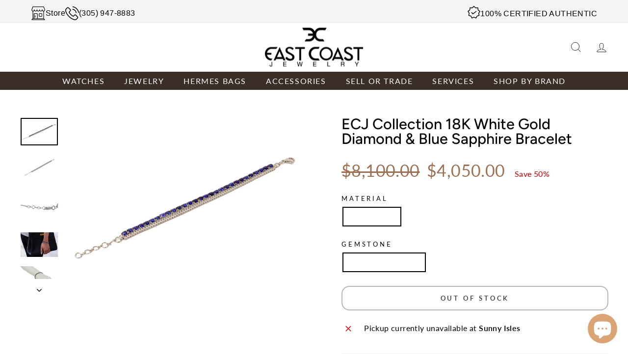

--- FILE ---
content_type: text/html; charset=utf-8
request_url: https://ecjmiami.com/products/ecj-collection-18k-white-gold-0-70ctw-diamond-blue-sapphire-bracelet
body_size: 43922
content:
<!doctype html>
<html class="no-js" lang="en" dir="ltr">
<head>
  <meta name="facebook-domain-verification" content="ltcgg6z5dszapjqw8v3fid6ys2jyq5" />
<!-- Google tag (gtag.js) -->
<script async src="https://www.googletagmanager.com/gtag/js?id=G-Q4CBJ97R6W"></script>
<script>
  window.dataLayer = window.dataLayer || [];
  function gtag(){dataLayer.push(arguments);}
  gtag('js', new Date());

  gtag('config', 'G-Q4CBJ97R6W');
</script>
  
<!-- Google tag (gtag.js) -->
<script async src="https://www.googletagmanager.com/gtag/js?id=AW-11051311537"></script>
<script>
  window.dataLayer = window.dataLayer || [];
  function gtag(){dataLayer.push(arguments);}
  gtag('js', new Date());

  gtag('config', 'AW-11051311537');
</script>

  <!-- Event snippet for Website sale conversion page -->
<script>
  gtag('event', 'conversion', {
      'send_to': 'AW-11051311537/JN0GCMGUx64YELHD1pUp',
      'transaction_id': ''
  });
</script>
  
  <!-- Begin Linktree conversion tracking code -->
<script>
(function (l, i, n, k, t, r, ee) {
  l[t] = l[t] || function () { (l[t].q = l[t].q || []).push(arguments) },
  l[t].l = 1 * new Date(); r = i.createElement(n); ee = i.getElementsByTagName(n)[0];
  r.async = 1; r.src = k; ee.parentNode.insertBefore(r, ee)
})
(window, document, 'script', 'https://assets.production.linktr.ee/ltpixel/ltpix.min.js?t=' + 864e5*Math.ceil(new Date/864e5), 'lti')
</script>
<script>
  lti('init', 'LTU-dc0f7700-407f-4c2f-a815-d5211b2dc409')
  lti('pageloaded')
</script>
<!-- End Linktree conversion tracking code -->


  <meta name="google-site-verification" content="5UCb6Xi9EKzs2veU_-nhAS-t9z5A5Ji_SUY_twpPd20" />
  <meta charset="utf-8">
  <meta http-equiv="X-UA-Compatible" content="IE=edge,chrome=1">
  <meta name="viewport" content="width=device-width,initial-scale=1">
  <meta name="theme-color" content="#242222">
  <link rel="canonical" href="https://ecjmiami.com/products/ecj-collection-18k-white-gold-0-70ctw-diamond-blue-sapphire-bracelet">
  <link rel="preconnect" href="https://cdn.shopify.com">
  <link rel="preconnect" href="https://fonts.shopifycdn.com">
  <link rel="dns-prefetch" href="https://productreviews.shopifycdn.com">
  <link rel="dns-prefetch" href="https://ajax.googleapis.com">
  <link rel="dns-prefetch" href="https://maps.googleapis.com">
  <link rel="dns-prefetch" href="https://maps.gstatic.com"><link rel="shortcut icon" href="//ecjmiami.com/cdn/shop/files/favi_32x32.png?v=1654255275" type="image/png" /><title>ECJ Collection 18K White Gold Diamond &amp; Blue Sapphire Bracelet
&ndash; East Coast Jewelry
</title>
<meta name="description" content="﻿ECJ Collection 18K White Gold Diamond &amp;amp; Blue Sapphire Bracelet Total Diamond Weight: 0.70ct Total Blue Sapphire Weight: 3.11ct SKU: MAJ01114"><meta property="og:site_name" content="East Coast Jewelry">
  <meta property="og:url" content="https://ecjmiami.com/products/ecj-collection-18k-white-gold-0-70ctw-diamond-blue-sapphire-bracelet">
  <meta property="og:title" content="ECJ Collection 18K White Gold Diamond &amp; Blue Sapphire Bracelet">
  <meta property="og:type" content="product">
  <meta property="og:description" content="﻿ECJ Collection 18K White Gold Diamond &amp;amp; Blue Sapphire Bracelet Total Diamond Weight: 0.70ct Total Blue Sapphire Weight: 3.11ct SKU: MAJ01114"><meta property="og:image" content="http://ecjmiami.com/cdn/shop/products/maj01114.png?v=1671834110">
    <meta property="og:image:secure_url" content="https://ecjmiami.com/cdn/shop/products/maj01114.png?v=1671834110">
    <meta property="og:image:width" content="3647">
    <meta property="og:image:height" content="2673"><meta name="twitter:site" content="@">
  <meta name="twitter:card" content="summary_large_image">
  <meta name="twitter:title" content="ECJ Collection 18K White Gold Diamond & Blue Sapphire Bracelet">
  <meta name="twitter:description" content="﻿ECJ Collection 18K White Gold Diamond &amp;amp; Blue Sapphire Bracelet Total Diamond Weight: 0.70ct Total Blue Sapphire Weight: 3.11ct SKU: MAJ01114">
<script src="https://cdn.jsdelivr.net/npm/swiper@11/swiper-bundle.min.js"></script>
  <link
      rel="stylesheet"
      href="https://cdn.jsdelivr.net/npm/swiper@11/swiper-bundle.min.css"
  /><style data-shopify>@font-face {
  font-family: Figtree;
  font-weight: 500;
  font-style: normal;
  font-display: swap;
  src: url("//ecjmiami.com/cdn/fonts/figtree/figtree_n5.3b6b7df38aa5986536945796e1f947445832047c.woff2") format("woff2"),
       url("//ecjmiami.com/cdn/fonts/figtree/figtree_n5.f26bf6dcae278b0ed902605f6605fa3338e81dab.woff") format("woff");
}

  @font-face {
  font-family: Lato;
  font-weight: 400;
  font-style: normal;
  font-display: swap;
  src: url("//ecjmiami.com/cdn/fonts/lato/lato_n4.c3b93d431f0091c8be23185e15c9d1fee1e971c5.woff2") format("woff2"),
       url("//ecjmiami.com/cdn/fonts/lato/lato_n4.d5c00c781efb195594fd2fd4ad04f7882949e327.woff") format("woff");
}


  @font-face {
  font-family: Lato;
  font-weight: 600;
  font-style: normal;
  font-display: swap;
  src: url("//ecjmiami.com/cdn/fonts/lato/lato_n6.38d0e3b23b74a60f769c51d1df73fac96c580d59.woff2") format("woff2"),
       url("//ecjmiami.com/cdn/fonts/lato/lato_n6.3365366161bdcc36a3f97cfbb23954d8c4bf4079.woff") format("woff");
}

  @font-face {
  font-family: Lato;
  font-weight: 400;
  font-style: italic;
  font-display: swap;
  src: url("//ecjmiami.com/cdn/fonts/lato/lato_i4.09c847adc47c2fefc3368f2e241a3712168bc4b6.woff2") format("woff2"),
       url("//ecjmiami.com/cdn/fonts/lato/lato_i4.3c7d9eb6c1b0a2bf62d892c3ee4582b016d0f30c.woff") format("woff");
}

  @font-face {
  font-family: Lato;
  font-weight: 600;
  font-style: italic;
  font-display: swap;
  src: url("//ecjmiami.com/cdn/fonts/lato/lato_i6.ab357ee5069e0603c2899b31e2b8ae84c4a42a48.woff2") format("woff2"),
       url("//ecjmiami.com/cdn/fonts/lato/lato_i6.3164fed79d7d987c1390528781c7c2f59ac7a746.woff") format("woff");
}

</style><link href="//ecjmiami.com/cdn/shop/t/33/assets/theme.css?v=98843923067709971641758211652" rel="stylesheet" type="text/css" media="all" />
<style data-shopify>:root {
    --typeHeaderPrimary: Figtree;
    --typeHeaderFallback: sans-serif;
    --typeHeaderSize: 36px;
    --typeHeaderWeight: 500;
    --typeHeaderLineHeight: 1;
    --typeHeaderSpacing: 0.0em;

    --typeBasePrimary:Lato;
    --typeBaseFallback:sans-serif;
    --typeBaseSize: 16px;
    --typeBaseWeight: 400;
    --typeBaseSpacing: 0.025em;
    --typeBaseLineHeight: 1.4;

    --typeCollectionTitle: 20px;

    --iconWeight: 2px;
    --iconLinecaps: miter;

    
      --buttonRadius: 0px;
    

    --colorGridOverlayOpacity: 0.1;
  }

  .placeholder-content {
    background-image: linear-gradient(100deg, #ffffff 40%, #f7f7f7 63%, #ffffff 79%);
  }</style><link rel="preconnect" href="https://fonts.googleapis.com">
  <link rel="preconnect" href="https://fonts.gstatic.com" crossorigin>
  <link href="https://fonts.googleapis.com/css2?family=Mr+De+Haviland&display=swap" rel="stylesheet">
  <script src="https://ajax.googleapis.com/ajax/libs/jquery/3.6.1/jquery.min.js"></script>
  <script>
    document.documentElement.className = document.documentElement.className.replace('no-js', 'js');

    window.theme = window.theme || {};
    theme.routes = {
      home: "/",
      cart: "/cart.js",
      cartPage: "/cart",
      cartAdd: "/cart/add.js",
      cartChange: "/cart/change.js",
      search: "/search"
    };
    theme.strings = {
      soldOut: "Out of Stock",
      unavailable: "Unavailable",
      inStockLabel: "In stock, ready to ship",
      stockLabel: "Low stock - [count] items left",
      willNotShipUntil: "Ready to ship [date]",
      willBeInStockAfter: "Back in stock [date]",
      waitingForStock: "Inventory on the way",
      savePrice: "Save [saved_amount]",
      cartEmpty: "Your cart is currently empty.",
      cartTermsConfirmation: "You must agree with the terms and conditions of sales to check out",
      searchCollections: "Collections:",
      searchPages: "Pages:",
      searchArticles: "Articles:"
    };
    theme.settings = {
      dynamicVariantsEnable: true,
      cartType: "drawer",
      isCustomerTemplate: false,
      moneyFormat: "${{amount}}",
      saveType: "percent",
      productImageSize: "square",
      productImageCover: true,
      predictiveSearch: true,
      predictiveSearchType: "product,article,page,collection",
      quickView: true,
      themeName: 'Impulse',
      themeVersion: "6.0.1"
    };
  </script>

  <script>window.performance && window.performance.mark && window.performance.mark('shopify.content_for_header.start');</script><meta name="facebook-domain-verification" content="adzgpxbhl740nvkzcdxp8jyqz19aal">
<meta name="google-site-verification" content="5UCb6Xi9EKzs2veU_-nhAS-t9z5A5Ji_SUY_twpPd20">
<meta id="shopify-digital-wallet" name="shopify-digital-wallet" content="/64172327154/digital_wallets/dialog">
<meta name="shopify-checkout-api-token" content="3ac9c908762d533bcc888b108a84b3f9">
<meta id="in-context-paypal-metadata" data-shop-id="64172327154" data-venmo-supported="false" data-environment="production" data-locale="en_US" data-paypal-v4="true" data-currency="USD">
<link rel="alternate" type="application/json+oembed" href="https://ecjmiami.com/products/ecj-collection-18k-white-gold-0-70ctw-diamond-blue-sapphire-bracelet.oembed">
<script async="async" src="/checkouts/internal/preloads.js?locale=en-US"></script>
<link rel="preconnect" href="https://shop.app" crossorigin="anonymous">
<script async="async" src="https://shop.app/checkouts/internal/preloads.js?locale=en-US&shop_id=64172327154" crossorigin="anonymous"></script>
<script id="apple-pay-shop-capabilities" type="application/json">{"shopId":64172327154,"countryCode":"US","currencyCode":"USD","merchantCapabilities":["supports3DS"],"merchantId":"gid:\/\/shopify\/Shop\/64172327154","merchantName":"East Coast Jewelry","requiredBillingContactFields":["postalAddress","email","phone"],"requiredShippingContactFields":["postalAddress","email","phone"],"shippingType":"shipping","supportedNetworks":["visa","masterCard","amex","discover","elo","jcb"],"total":{"type":"pending","label":"East Coast Jewelry","amount":"1.00"},"shopifyPaymentsEnabled":true,"supportsSubscriptions":true}</script>
<script id="shopify-features" type="application/json">{"accessToken":"3ac9c908762d533bcc888b108a84b3f9","betas":["rich-media-storefront-analytics"],"domain":"ecjmiami.com","predictiveSearch":true,"shopId":64172327154,"locale":"en"}</script>
<script>var Shopify = Shopify || {};
Shopify.shop = "ecjmiami.myshopify.com";
Shopify.locale = "en";
Shopify.currency = {"active":"USD","rate":"1.0"};
Shopify.country = "US";
Shopify.theme = {"name":"East Coast Jewelry, new pixel meta","id":154703560946,"schema_name":"Impulse","schema_version":"6.0.1","theme_store_id":857,"role":"main"};
Shopify.theme.handle = "null";
Shopify.theme.style = {"id":null,"handle":null};
Shopify.cdnHost = "ecjmiami.com/cdn";
Shopify.routes = Shopify.routes || {};
Shopify.routes.root = "/";</script>
<script type="module">!function(o){(o.Shopify=o.Shopify||{}).modules=!0}(window);</script>
<script>!function(o){function n(){var o=[];function n(){o.push(Array.prototype.slice.apply(arguments))}return n.q=o,n}var t=o.Shopify=o.Shopify||{};t.loadFeatures=n(),t.autoloadFeatures=n()}(window);</script>
<script>
  window.ShopifyPay = window.ShopifyPay || {};
  window.ShopifyPay.apiHost = "shop.app\/pay";
  window.ShopifyPay.redirectState = null;
</script>
<script id="shop-js-analytics" type="application/json">{"pageType":"product"}</script>
<script defer="defer" async type="module" src="//ecjmiami.com/cdn/shopifycloud/shop-js/modules/v2/client.init-shop-cart-sync_BT-GjEfc.en.esm.js"></script>
<script defer="defer" async type="module" src="//ecjmiami.com/cdn/shopifycloud/shop-js/modules/v2/chunk.common_D58fp_Oc.esm.js"></script>
<script defer="defer" async type="module" src="//ecjmiami.com/cdn/shopifycloud/shop-js/modules/v2/chunk.modal_xMitdFEc.esm.js"></script>
<script type="module">
  await import("//ecjmiami.com/cdn/shopifycloud/shop-js/modules/v2/client.init-shop-cart-sync_BT-GjEfc.en.esm.js");
await import("//ecjmiami.com/cdn/shopifycloud/shop-js/modules/v2/chunk.common_D58fp_Oc.esm.js");
await import("//ecjmiami.com/cdn/shopifycloud/shop-js/modules/v2/chunk.modal_xMitdFEc.esm.js");

  window.Shopify.SignInWithShop?.initShopCartSync?.({"fedCMEnabled":true,"windoidEnabled":true});

</script>
<script defer="defer" async type="module" src="//ecjmiami.com/cdn/shopifycloud/shop-js/modules/v2/client.payment-terms_Ci9AEqFq.en.esm.js"></script>
<script defer="defer" async type="module" src="//ecjmiami.com/cdn/shopifycloud/shop-js/modules/v2/chunk.common_D58fp_Oc.esm.js"></script>
<script defer="defer" async type="module" src="//ecjmiami.com/cdn/shopifycloud/shop-js/modules/v2/chunk.modal_xMitdFEc.esm.js"></script>
<script type="module">
  await import("//ecjmiami.com/cdn/shopifycloud/shop-js/modules/v2/client.payment-terms_Ci9AEqFq.en.esm.js");
await import("//ecjmiami.com/cdn/shopifycloud/shop-js/modules/v2/chunk.common_D58fp_Oc.esm.js");
await import("//ecjmiami.com/cdn/shopifycloud/shop-js/modules/v2/chunk.modal_xMitdFEc.esm.js");

  
</script>
<script>
  window.Shopify = window.Shopify || {};
  if (!window.Shopify.featureAssets) window.Shopify.featureAssets = {};
  window.Shopify.featureAssets['shop-js'] = {"shop-cart-sync":["modules/v2/client.shop-cart-sync_DZOKe7Ll.en.esm.js","modules/v2/chunk.common_D58fp_Oc.esm.js","modules/v2/chunk.modal_xMitdFEc.esm.js"],"init-fed-cm":["modules/v2/client.init-fed-cm_B6oLuCjv.en.esm.js","modules/v2/chunk.common_D58fp_Oc.esm.js","modules/v2/chunk.modal_xMitdFEc.esm.js"],"shop-cash-offers":["modules/v2/client.shop-cash-offers_D2sdYoxE.en.esm.js","modules/v2/chunk.common_D58fp_Oc.esm.js","modules/v2/chunk.modal_xMitdFEc.esm.js"],"shop-login-button":["modules/v2/client.shop-login-button_QeVjl5Y3.en.esm.js","modules/v2/chunk.common_D58fp_Oc.esm.js","modules/v2/chunk.modal_xMitdFEc.esm.js"],"pay-button":["modules/v2/client.pay-button_DXTOsIq6.en.esm.js","modules/v2/chunk.common_D58fp_Oc.esm.js","modules/v2/chunk.modal_xMitdFEc.esm.js"],"shop-button":["modules/v2/client.shop-button_DQZHx9pm.en.esm.js","modules/v2/chunk.common_D58fp_Oc.esm.js","modules/v2/chunk.modal_xMitdFEc.esm.js"],"avatar":["modules/v2/client.avatar_BTnouDA3.en.esm.js"],"init-windoid":["modules/v2/client.init-windoid_CR1B-cfM.en.esm.js","modules/v2/chunk.common_D58fp_Oc.esm.js","modules/v2/chunk.modal_xMitdFEc.esm.js"],"init-shop-for-new-customer-accounts":["modules/v2/client.init-shop-for-new-customer-accounts_C_vY_xzh.en.esm.js","modules/v2/client.shop-login-button_QeVjl5Y3.en.esm.js","modules/v2/chunk.common_D58fp_Oc.esm.js","modules/v2/chunk.modal_xMitdFEc.esm.js"],"init-shop-email-lookup-coordinator":["modules/v2/client.init-shop-email-lookup-coordinator_BI7n9ZSv.en.esm.js","modules/v2/chunk.common_D58fp_Oc.esm.js","modules/v2/chunk.modal_xMitdFEc.esm.js"],"init-shop-cart-sync":["modules/v2/client.init-shop-cart-sync_BT-GjEfc.en.esm.js","modules/v2/chunk.common_D58fp_Oc.esm.js","modules/v2/chunk.modal_xMitdFEc.esm.js"],"shop-toast-manager":["modules/v2/client.shop-toast-manager_DiYdP3xc.en.esm.js","modules/v2/chunk.common_D58fp_Oc.esm.js","modules/v2/chunk.modal_xMitdFEc.esm.js"],"init-customer-accounts":["modules/v2/client.init-customer-accounts_D9ZNqS-Q.en.esm.js","modules/v2/client.shop-login-button_QeVjl5Y3.en.esm.js","modules/v2/chunk.common_D58fp_Oc.esm.js","modules/v2/chunk.modal_xMitdFEc.esm.js"],"init-customer-accounts-sign-up":["modules/v2/client.init-customer-accounts-sign-up_iGw4briv.en.esm.js","modules/v2/client.shop-login-button_QeVjl5Y3.en.esm.js","modules/v2/chunk.common_D58fp_Oc.esm.js","modules/v2/chunk.modal_xMitdFEc.esm.js"],"shop-follow-button":["modules/v2/client.shop-follow-button_CqMgW2wH.en.esm.js","modules/v2/chunk.common_D58fp_Oc.esm.js","modules/v2/chunk.modal_xMitdFEc.esm.js"],"checkout-modal":["modules/v2/client.checkout-modal_xHeaAweL.en.esm.js","modules/v2/chunk.common_D58fp_Oc.esm.js","modules/v2/chunk.modal_xMitdFEc.esm.js"],"shop-login":["modules/v2/client.shop-login_D91U-Q7h.en.esm.js","modules/v2/chunk.common_D58fp_Oc.esm.js","modules/v2/chunk.modal_xMitdFEc.esm.js"],"lead-capture":["modules/v2/client.lead-capture_BJmE1dJe.en.esm.js","modules/v2/chunk.common_D58fp_Oc.esm.js","modules/v2/chunk.modal_xMitdFEc.esm.js"],"payment-terms":["modules/v2/client.payment-terms_Ci9AEqFq.en.esm.js","modules/v2/chunk.common_D58fp_Oc.esm.js","modules/v2/chunk.modal_xMitdFEc.esm.js"]};
</script>
<script>(function() {
  var isLoaded = false;
  function asyncLoad() {
    if (isLoaded) return;
    isLoaded = true;
    var urls = ["https:\/\/zooomyapps.com\/backinstock\/ZooomyOrders.js?shop=ecjmiami.myshopify.com","https:\/\/gtranslate.io\/shopify\/gtranslate.js?shop=ecjmiami.myshopify.com","https:\/\/static.klaviyo.com\/onsite\/js\/klaviyo.js?company_id=Sypq3v\u0026shop=ecjmiami.myshopify.com","\/\/cdn.shopify.com\/proxy\/eea7f8865bccff107f1082d120346783ed542c81f248e3779d5f0d0fe7a1b973\/bingshoppingtool-t2app-prod.trafficmanager.net\/uet\/tracking_script?shop=ecjmiami.myshopify.com\u0026sp-cache-control=cHVibGljLCBtYXgtYWdlPTkwMA","https:\/\/cdn.nfcube.com\/instafeed-c340b426db3d803de5251a7c1facc7b3.js?shop=ecjmiami.myshopify.com"];
    for (var i = 0; i < urls.length; i++) {
      var s = document.createElement('script');
      s.type = 'text/javascript';
      s.async = true;
      s.src = urls[i];
      var x = document.getElementsByTagName('script')[0];
      x.parentNode.insertBefore(s, x);
    }
  };
  if(window.attachEvent) {
    window.attachEvent('onload', asyncLoad);
  } else {
    window.addEventListener('load', asyncLoad, false);
  }
})();</script>
<script id="__st">var __st={"a":64172327154,"offset":-18000,"reqid":"316b58e6-d55d-4582-9328-fe9e193c9c87-1769284107","pageurl":"ecjmiami.com\/products\/ecj-collection-18k-white-gold-0-70ctw-diamond-blue-sapphire-bracelet","u":"9f510e68a9c1","p":"product","rtyp":"product","rid":7850985226482};</script>
<script>window.ShopifyPaypalV4VisibilityTracking = true;</script>
<script id="captcha-bootstrap">!function(){'use strict';const t='contact',e='account',n='new_comment',o=[[t,t],['blogs',n],['comments',n],[t,'customer']],c=[[e,'customer_login'],[e,'guest_login'],[e,'recover_customer_password'],[e,'create_customer']],r=t=>t.map((([t,e])=>`form[action*='/${t}']:not([data-nocaptcha='true']) input[name='form_type'][value='${e}']`)).join(','),a=t=>()=>t?[...document.querySelectorAll(t)].map((t=>t.form)):[];function s(){const t=[...o],e=r(t);return a(e)}const i='password',u='form_key',d=['recaptcha-v3-token','g-recaptcha-response','h-captcha-response',i],f=()=>{try{return window.sessionStorage}catch{return}},m='__shopify_v',_=t=>t.elements[u];function p(t,e,n=!1){try{const o=window.sessionStorage,c=JSON.parse(o.getItem(e)),{data:r}=function(t){const{data:e,action:n}=t;return t[m]||n?{data:e,action:n}:{data:t,action:n}}(c);for(const[e,n]of Object.entries(r))t.elements[e]&&(t.elements[e].value=n);n&&o.removeItem(e)}catch(o){console.error('form repopulation failed',{error:o})}}const l='form_type',E='cptcha';function T(t){t.dataset[E]=!0}const w=window,h=w.document,L='Shopify',v='ce_forms',y='captcha';let A=!1;((t,e)=>{const n=(g='f06e6c50-85a8-45c8-87d0-21a2b65856fe',I='https://cdn.shopify.com/shopifycloud/storefront-forms-hcaptcha/ce_storefront_forms_captcha_hcaptcha.v1.5.2.iife.js',D={infoText:'Protected by hCaptcha',privacyText:'Privacy',termsText:'Terms'},(t,e,n)=>{const o=w[L][v],c=o.bindForm;if(c)return c(t,g,e,D).then(n);var r;o.q.push([[t,g,e,D],n]),r=I,A||(h.body.append(Object.assign(h.createElement('script'),{id:'captcha-provider',async:!0,src:r})),A=!0)});var g,I,D;w[L]=w[L]||{},w[L][v]=w[L][v]||{},w[L][v].q=[],w[L][y]=w[L][y]||{},w[L][y].protect=function(t,e){n(t,void 0,e),T(t)},Object.freeze(w[L][y]),function(t,e,n,w,h,L){const[v,y,A,g]=function(t,e,n){const i=e?o:[],u=t?c:[],d=[...i,...u],f=r(d),m=r(i),_=r(d.filter((([t,e])=>n.includes(e))));return[a(f),a(m),a(_),s()]}(w,h,L),I=t=>{const e=t.target;return e instanceof HTMLFormElement?e:e&&e.form},D=t=>v().includes(t);t.addEventListener('submit',(t=>{const e=I(t);if(!e)return;const n=D(e)&&!e.dataset.hcaptchaBound&&!e.dataset.recaptchaBound,o=_(e),c=g().includes(e)&&(!o||!o.value);(n||c)&&t.preventDefault(),c&&!n&&(function(t){try{if(!f())return;!function(t){const e=f();if(!e)return;const n=_(t);if(!n)return;const o=n.value;o&&e.removeItem(o)}(t);const e=Array.from(Array(32),(()=>Math.random().toString(36)[2])).join('');!function(t,e){_(t)||t.append(Object.assign(document.createElement('input'),{type:'hidden',name:u})),t.elements[u].value=e}(t,e),function(t,e){const n=f();if(!n)return;const o=[...t.querySelectorAll(`input[type='${i}']`)].map((({name:t})=>t)),c=[...d,...o],r={};for(const[a,s]of new FormData(t).entries())c.includes(a)||(r[a]=s);n.setItem(e,JSON.stringify({[m]:1,action:t.action,data:r}))}(t,e)}catch(e){console.error('failed to persist form',e)}}(e),e.submit())}));const S=(t,e)=>{t&&!t.dataset[E]&&(n(t,e.some((e=>e===t))),T(t))};for(const o of['focusin','change'])t.addEventListener(o,(t=>{const e=I(t);D(e)&&S(e,y())}));const B=e.get('form_key'),M=e.get(l),P=B&&M;t.addEventListener('DOMContentLoaded',(()=>{const t=y();if(P)for(const e of t)e.elements[l].value===M&&p(e,B);[...new Set([...A(),...v().filter((t=>'true'===t.dataset.shopifyCaptcha))])].forEach((e=>S(e,t)))}))}(h,new URLSearchParams(w.location.search),n,t,e,['guest_login'])})(!0,!0)}();</script>
<script integrity="sha256-4kQ18oKyAcykRKYeNunJcIwy7WH5gtpwJnB7kiuLZ1E=" data-source-attribution="shopify.loadfeatures" defer="defer" src="//ecjmiami.com/cdn/shopifycloud/storefront/assets/storefront/load_feature-a0a9edcb.js" crossorigin="anonymous"></script>
<script crossorigin="anonymous" defer="defer" src="//ecjmiami.com/cdn/shopifycloud/storefront/assets/shopify_pay/storefront-65b4c6d7.js?v=20250812"></script>
<script data-source-attribution="shopify.dynamic_checkout.dynamic.init">var Shopify=Shopify||{};Shopify.PaymentButton=Shopify.PaymentButton||{isStorefrontPortableWallets:!0,init:function(){window.Shopify.PaymentButton.init=function(){};var t=document.createElement("script");t.src="https://ecjmiami.com/cdn/shopifycloud/portable-wallets/latest/portable-wallets.en.js",t.type="module",document.head.appendChild(t)}};
</script>
<script data-source-attribution="shopify.dynamic_checkout.buyer_consent">
  function portableWalletsHideBuyerConsent(e){var t=document.getElementById("shopify-buyer-consent"),n=document.getElementById("shopify-subscription-policy-button");t&&n&&(t.classList.add("hidden"),t.setAttribute("aria-hidden","true"),n.removeEventListener("click",e))}function portableWalletsShowBuyerConsent(e){var t=document.getElementById("shopify-buyer-consent"),n=document.getElementById("shopify-subscription-policy-button");t&&n&&(t.classList.remove("hidden"),t.removeAttribute("aria-hidden"),n.addEventListener("click",e))}window.Shopify?.PaymentButton&&(window.Shopify.PaymentButton.hideBuyerConsent=portableWalletsHideBuyerConsent,window.Shopify.PaymentButton.showBuyerConsent=portableWalletsShowBuyerConsent);
</script>
<script>
  function portableWalletsCleanup(e){e&&e.src&&console.error("Failed to load portable wallets script "+e.src);var t=document.querySelectorAll("shopify-accelerated-checkout .shopify-payment-button__skeleton, shopify-accelerated-checkout-cart .wallet-cart-button__skeleton"),e=document.getElementById("shopify-buyer-consent");for(let e=0;e<t.length;e++)t[e].remove();e&&e.remove()}function portableWalletsNotLoadedAsModule(e){e instanceof ErrorEvent&&"string"==typeof e.message&&e.message.includes("import.meta")&&"string"==typeof e.filename&&e.filename.includes("portable-wallets")&&(window.removeEventListener("error",portableWalletsNotLoadedAsModule),window.Shopify.PaymentButton.failedToLoad=e,"loading"===document.readyState?document.addEventListener("DOMContentLoaded",window.Shopify.PaymentButton.init):window.Shopify.PaymentButton.init())}window.addEventListener("error",portableWalletsNotLoadedAsModule);
</script>

<script type="module" src="https://ecjmiami.com/cdn/shopifycloud/portable-wallets/latest/portable-wallets.en.js" onError="portableWalletsCleanup(this)" crossorigin="anonymous"></script>
<script nomodule>
  document.addEventListener("DOMContentLoaded", portableWalletsCleanup);
</script>

<link id="shopify-accelerated-checkout-styles" rel="stylesheet" media="screen" href="https://ecjmiami.com/cdn/shopifycloud/portable-wallets/latest/accelerated-checkout-backwards-compat.css" crossorigin="anonymous">
<style id="shopify-accelerated-checkout-cart">
        #shopify-buyer-consent {
  margin-top: 1em;
  display: inline-block;
  width: 100%;
}

#shopify-buyer-consent.hidden {
  display: none;
}

#shopify-subscription-policy-button {
  background: none;
  border: none;
  padding: 0;
  text-decoration: underline;
  font-size: inherit;
  cursor: pointer;
}

#shopify-subscription-policy-button::before {
  box-shadow: none;
}

      </style>

<script>window.performance && window.performance.mark && window.performance.mark('shopify.content_for_header.end');</script>

  <script src="//ecjmiami.com/cdn/shop/t/33/assets/vendor-scripts-v11.js" defer="defer"></script><script src="//ecjmiami.com/cdn/shop/t/33/assets/theme.js?v=20870403337851412061758211624" defer="defer"></script><link href="//ecjmiami.com/cdn/shop/t/33/assets/rs-theme.css?v=96252086002072897031758211622" rel="stylesheet" type="text/css" media="all" />
  
  <!-- "snippets/judgeme_core.liquid" was not rendered, the associated app was uninstalled -->
<!-- BEGIN app block: shopify://apps/tipo-related-products/blocks/app-embed/75cf2d86-3988-45e7-8f28-ada23c99704f --><script type="text/javascript">
  
    
    
    var Globo = Globo || {};
    window.Globo.RelatedProducts = window.Globo.RelatedProducts || {}; window.moneyFormat = "${{amount}}"; window.shopCurrency = "USD";
    window.globoRelatedProductsConfig = {
      __webpack_public_path__ : "https://cdn.shopify.com/extensions/019a6293-eea2-75db-9d64-cc7878a1288f/related-test-cli3-121/assets/", apiUrl: "https://related-products.globo.io/api", alternateApiUrl: "https://related-products.globo.io",
      shop: "ecjmiami.myshopify.com", domain: "ecjmiami.com",themeOs20: true, page: 'product',
      customer:null,
      urls:  { search: "\/search", collection: "\/collections" },
      translation: {"add_to_cart":"Add to cart","added_to_cart":"Added to cart","add_selected_to_cart":"Add selected to cart","added_selected_to_cart":"Added selected to cart","sale":"Sale","total_price":"Total price:","this_item":"This item:","sold_out":"Sold out","add_to_cart_short":"ADD","added_to_cart_short":"ADDED"},
      settings: {"redirect":true,"new_tab":true,"image_ratio":"400:500","visible_tags":null,"hidden_tags":null,"hidden_collections":null,"exclude_tags":null,"carousel_autoplay":false,"carousel_disable_in_mobile":false,"carousel_loop":true,"carousel_rtl":false,"carousel_items":"5","sold_out":false,"discount":{"enable":false,"condition":"any","type":"percentage","value":10}},
      boughtTogetherIds: {},
      trendingProducts: [7904850608370,7929650807026,8797112598770,7814292701426,7827211714802,8140975702258,8693909946610,7764634403058,7877501354226,8505915769074,8505912688882,7816501035250,8683245502706,8686960083186,8615229489394,8646865551602,8717528662258,8698872561906,7974749012210,7862322790642,7643039760626,8628241924338,8665561301234,8665541869810,8635906130162,7643175878898,8545935622386,7907545383154,8100241899762,8365432799474,8585680781554,7643055423730,7943425229042,7643127742706,7863600120050,7862378660082,7974713426162,8299040997618,7764641513714,8140774605042,8207512535282,7943988707570,8207512076530,8113390485746,8137860481266,7850972905714,7803788263666,7974689079538,7974735413490,7940447568114],
      productBoughtTogether: {"type":"product_bought_together","enable":true,"title":{"text":"Frequently Bought Together","color":"#212121","fontSize":"25","align":"left"},"subtitle":{"text":null,"color":"#212121","fontSize":"18"},"limit":3,"maxWidth":1170,"conditions":[{"id":"bought_together","status":0},{"id":"manual","status":0},{"id":"vendor","type":"same","status":1},{"id":"type","type":"same","status":1},{"id":"collection","type":"same","status":1},{"id":"tags","type":"same","status":1},{"id":"global","status":1}],"template":{"id":"2","elements":["price","addToCartBtn","variantSelector","saleLabel"],"productTitle":{"fontSize":"15","color":"#212121"},"productPrice":{"fontSize":"14","color":"#212121"},"productOldPrice":{"fontSize":16,"color":"#919191"},"button":{"fontSize":"14","color":"#ffffff","backgroundColor":"#212121"},"saleLabel":{"color":"#fff","backgroundColor":"#c00000"},"this_item":true,"selected":true},"random":false,"discount":true},
      productRelated: {"type":"product_related","enable":false,"title":{"text":"Related products","color":"#212121","fontSize":"25","align":"center"},"subtitle":{"text":"","color":"#212121","fontSize":"18"},"limit":10,"maxWidth":1170,"conditions":[{"id":"manual","status":0},{"id":"bought_together","status":0},{"id":"vendor","type":"same","status":1},{"id":"type","type":"same","status":1},{"id":"collection","type":"same","status":1},{"id":"tags","type":"same","status":1},{"id":"global","status":1}],"template":{"id":"1","elements":["price","addToCartBtn","variantSelector","saleLabel"],"productTitle":{"fontSize":"15","color":"#212121"},"productPrice":{"fontSize":"14","color":"#212121"},"productOldPrice":{"fontSize":16,"color":"#919191"},"button":{"fontSize":"14","color":"#ffffff","backgroundColor":"#212121"},"saleLabel":{"color":"#fff","backgroundColor":"#c00000"},"this_item":false,"selected":false},"random":false,"discount":false},
      cart: {"type":"cart","enable":false,"title":{"text":"What else do you need?","color":"#212121","fontSize":"20","align":"left"},"subtitle":{"text":"","color":"#212121","fontSize":"18"},"limit":10,"maxWidth":1170,"conditions":[{"id":"manual","status":1},{"id":"bought_together","status":1},{"id":"tags","type":"same","status":1},{"id":"global","status":1}],"template":{"id":"3","elements":["price","addToCartBtn","variantSelector","saleLabel"],"productTitle":{"fontSize":"14","color":"#212121"},"productPrice":{"fontSize":"14","color":"#212121"},"productOldPrice":{"fontSize":16,"color":"#919191"},"button":{"fontSize":"15","color":"#ffffff","backgroundColor":"#212121"},"saleLabel":{"color":"#fff","backgroundColor":"#c00000"},"this_item":true,"selected":true},"random":false,"discount":false},
      basis_collection_handle: 'globo_basis_collection',
      widgets: [],
      offers: [],
      view_name: 'globo.alsobought', cart_properties_name: '_bundle', upsell_properties_name: '_upsell_bundle',
      discounted_ids: [],discount_min_amount: 0,offerdiscounted_ids: [],offerdiscount_min_amount: 0,data: { ids: ["7850985226482"],handles: ["ecj-collection-18k-white-gold-0-70ctw-diamond-blue-sapphire-bracelet"], title : "ECJ Collection 18K White Gold Diamond \u0026 Blue Sapphire Bracelet", vendors: ["ECJ Collection"], types: ["Bracelets"], tags: ["All Products. All Products: ECJ Collection","jewelry","new jewelry arrivals","White Gold"], collections: [] },
        
        product: {id: "7850985226482", title: "ECJ Collection 18K White Gold Diamond \u0026 Blue Sapphire Bracelet", handle: "ecj-collection-18k-white-gold-0-70ctw-diamond-blue-sapphire-bracelet", price: 405000, compare_at_price: 810000, images: ["//ecjmiami.com/cdn/shop/products/maj01114.png?v=1671834110"], variants: [{"id":44121760661746,"title":"White Gold \/ Diamond Sapphire","option1":"White Gold","option2":"Diamond Sapphire","option3":null,"sku":"MAJ01114","requires_shipping":true,"taxable":true,"featured_image":null,"available":false,"name":"ECJ Collection 18K White Gold Diamond \u0026 Blue Sapphire Bracelet - White Gold \/ Diamond Sapphire","public_title":"White Gold \/ Diamond Sapphire","options":["White Gold","Diamond Sapphire"],"price":405000,"weight":0,"compare_at_price":810000,"inventory_management":"shopify","barcode":"","requires_selling_plan":false,"selling_plan_allocations":[]}], available: false, vendor: "ECJ Collection", product_type: "Bracelets", tags: ["All Products. All Products: ECJ Collection","jewelry","new jewelry arrivals","White Gold"], published_at:"2022-12-23 17:21:49 -0500"},cartdata:{ ids: [],handles: [], vendors: [], types: [], tags: [], collections: [] },upselldatas:{},cartitems:[],cartitemhandles: [],manualCollectionsDatas: {},layouts: [],
      no_image_url: "https://cdn.shopify.com/s/images/admin/no-image-large.gif",
      manualRecommendations:[], manualVendors:[], manualTags:[], manualProductTypes:[], manualCollections:[],
      app_version : 2,
      collection_handle: "", curPlan :  "FREE" ,
    };
    globoRelatedProductsConfig.data.collections = globoRelatedProductsConfig.data.collections.concat(["ecj-collection","jewelry","new-jewelry-arrivals","on-sale"]);globoRelatedProductsConfig.boughtTogetherIds[7850985226482] = false;globoRelatedProductsConfig.upselldatas[7850985226482] = { title: "ECJ Collection 18K White Gold Diamond \u0026 Blue Sapphire Bracelet", collections :["ecj-collection","jewelry","new-jewelry-arrivals","on-sale"], tags:["All Products. All Products: ECJ Collection","jewelry","new jewelry arrivals","White Gold"], product_type:"Bracelets"};
</script>
<style>
  
</style>
<script>
  document.addEventListener('DOMContentLoaded', function () {
    document.querySelectorAll('[class*=globo_widget_]').forEach(function (el) {
      if (el.clientWidth < 600) {
        el.classList.add('globo_widget_mobile');
      }
    });
  });
</script>

<!-- BEGIN app snippet: globo-alsobought-style -->
<style>
    .ga-products-box .ga-product_image:after{padding-top:100%;}
    @media only screen and (max-width:749px){.return-link-wrapper{margin-bottom:0 !important;}}
    
        
        
            
                
                
                  .ga-products-box .ga-product_image:after{padding-top:125.0%;}
                
            
        
    
    
#ga-product_bought_together{max-width:1170px;margin:15px auto} #ga-product_bought_together h2{color:#212121;font-size:25px;text-align:left} #ga-product_bought_together .ga-subtitle{color:#212121;font-size:18px;text-align:left} #ga-product_bought_together .ga-product_title, #ga-product_bought_together select.ga-product_variant_select{color:#212121;font-size:15px} #ga-product_bought_together span.ga-product_price{color:#212121;font-size:14px} #ga-product_bought_together .ga-product_oldprice{color:#919191;font-size:14px} #ga-product_bought_together button.ga-product_addtocart, #ga-product_bought_together button.ga-addalltocart{color:#fff;background-color:#212121;font-size:14px} #ga-product_bought_together .ga-label_sale{color:#fff;background-color:#c00000} #ga-product_related{max-width:1170px;margin:15px auto} #ga-product_related h2{color:#212121;font-size:25px;text-align:center} #ga-product_related .ga-subtitle{color:#212121;font-size:18px;text-align:center} #ga-product_related .ga-product_title, #ga-product_related select.ga-product_variant_select{color:#212121;font-size:15px} #ga-product_related span.ga-product_price{color:#212121;font-size:14px} #ga-product_related .ga-product_oldprice{color:#919191;font-size:14px} #ga-product_related button.ga-product_addtocart, #ga-product_related button.ga-addalltocart{color:#fff;background-color:#212121;font-size:14px} #ga-product_related .ga-label_sale{color:#fff;background-color:#c00000}
        
            #ga-cart{max-width:1170px;margin:15px auto} #ga-cart h2{color:#212121;font-size:20px;text-align:left} #ga-cart .ga-subtitle{color:#212121;font-size:16px;text-align:left} #ga-cart .ga-product_title, #ga-cart select.ga-product_variant_select{color:#212121;font-size:14px} #ga-cart span.ga-product_price{color:#212121;font-size:14px} #ga-cart .ga-product_oldprice{color:#919191;font-size:14px} #ga-cart button.ga-product_addtocart, #ga-cart button.ga-addalltocart{color:#fff;background-color:#212121;font-size:15px} #ga-cart .ga-label_sale{color:#fff;background-color:#c00000}
        

</style>
<!-- END app snippet --><!-- BEGIN app snippet: globo-alsobought-template -->
<script id="globoRelatedProductsTemplate2" type="template/html">
  {% if box.template.id == 1 or box.template.id == '1' %}
  <div id="{{box.id}}" data-title="{{box.title.text | escape}}" class="ga ga-template_1 ga-products-box ga-template_themeid_{{ theme_store_id  }}"> {% if box.title and box.title.text and box.title.text != '' %} <h2 class="ga-title section-title"> <span>{{box.title.text}}</span> </h2> {% endif %} {% if box.subtitle and box.subtitle.text and box.subtitle.text != '' %} <div class="ga-subtitle">{{box.subtitle.text}}</div> {% endif %} <div class="ga-products"> <div class="ga-carousel_wrapper"> <div class="ga-carousel gowl-carousel" data-products-count="{{products.size}}"> {% for product in products %} {% assign first_available_variant = false %} {% for variant in product.variants %} {% if first_available_variant == false and variant.available %} {% assign first_available_variant = variant %} {% endif %} {% endfor %} {% if first_available_variant == false %} {% assign first_available_variant = product.variants[0] %} {% endif %} {% if product.images[0] %} {% assign featured_image = product.images[0] | img_url: '350x' %} {% else %} {% assign featured_image = no_image_url | img_url: '350x' %} {% endif %} <div class="ga-product" data-product-id="{{product.id}}"> <a {% if settings.new_tab %} target="_blank" {% endif %} href="/products/{{product.handle}}"> {% if box.template.elements contains 'saleLabel' and first_available_variant.compare_at_price > first_available_variant.price %} <span class="ga-label ga-label_sale">{{translation.sale}}</span> {% endif %} {% unless product.available %} <span class="ga-label ga-label_sold">{{translation.sold_out}}</span> {% endunless %} <div class="ga-product_image ga-product_image_{{product.id}}" id="ga-product_image_{{product.id}}" style="background-image: url('{{featured_image}}')"> <span></span> </div> </a> <a class="ga-product_title  " {% if settings.new_tab %} target="_blank" {% endif %} href="/products/{{product.handle}}">{{product.title}}</a> {% assign variants_size = product.variants | size %} <div class="ga-product_variants-container{% unless box.template.elements contains 'variantSelector' %} ga-hide{% endunless %}"> <select aria-label="Variant" class="ga-product_variant_select {% if variants_size == 1 %}ga-hide{% endif %}"> {% for variant in product.variants %} <option {% if first_available_variant.id == variant.id %} selected {% endif %} {% unless variant.available %} disabled {% endunless %} data-image="{% if variant.featured_image %}{{variant.featured_image.src | img_url: '350x'}}{% else %}{{featured_image}}{% endif %}" data-available="{{variant.available}}" data-compare_at_price="{{variant.compare_at_price}}" data-price="{{variant.price}}" value="{{variant.id}}">{{variant.title}} {% unless variant.available %} - {{translation.sold_out}} {% endunless %} </option> {% endfor %} </select> </div> {% if settings.setHideprice %} {% else %} {% if box.template.elements contains 'price' %} <span class="ga-product_price-container"> <span class="ga-product_price money   {% if first_available_variant.compare_at_price > first_available_variant.price %} ga-product_have_oldprice {% endif %}">{{first_available_variant.price | money}}</span> {% if first_available_variant.compare_at_price > first_available_variant.price %} <s class="ga-product_oldprice money">{{first_available_variant.compare_at_price | money}}</s> {% endif %} </span> {% endif %} {% if box.template.elements contains 'addToCartBtn' %} <button class="ga-product_addtocart" type="button" data-add="{{translation.add_to_cart}}" data-added="{{translation.added_to_cart}}">{{translation.add_to_cart}}</button> {% endif %} {% endif %} </div> {% endfor %} </div> </div> {%- unless settings.hidewatermark == true -%} <p style="text-align: right;font-size:small;display: inline-block !important; width: 100%;">{% if settings.copyright !='' %}{{ settings.copyright }}{%- endif -%}</p>{%- endunless -%} </div> </div>
  {% elsif box.template.id == 2 or box.template.id == '2' %}
  <div id="{{box.id}}" data-title="{{box.title.text | escape}}" class="ga ga-template_2 ga-products-box "> {% if box.title and box.title.text and box.title.text != '' %} <h2 class="ga-title section-title "> <span>{{box.title.text}}</span> </h2> {% endif %} {% if box.subtitle and box.subtitle.text and box.subtitle.text != '' %} <div class="ga-subtitle">{{box.subtitle.text}}</div> {% endif %} {% assign total_price = 0 %} {% assign total_sale_price = 0 %} <div class="ga-products"> <div class="ga-products_image"> {% for product in products %} {% assign first_available_variant = false %} {% for variant in product.variants %} {% if first_available_variant == false and variant.available %} {% assign first_available_variant = variant %} {% endif %} {% endfor %} {% if first_available_variant == false %} {% assign first_available_variant = product.variants[0] %} {% endif %} {% if first_available_variant.available and box.template.selected %} {% assign total_price = total_price | plus: first_available_variant.price %} {% if first_available_variant.compare_at_price > first_available_variant.price %} {% assign total_sale_price = total_sale_price | plus: first_available_variant.compare_at_price %} {% else %} {% assign total_sale_price = total_sale_price | plus: first_available_variant.price %} {% endif %} {% endif %} {% if product.images[0] %} {% assign featured_image = product.images[0] | img_url: '350x' %} {% else %} {% assign featured_image = no_image_url | img_url: '350x' %} {% endif %} <div class="ga-product {% if forloop.last %}last{% endif %}" id="ga-product_{{product.id}}"> <a {% if settings.new_tab %} target="_blank" {% endif %} href="/products/{{product.handle}}"> {% unless product.available %} <span class="ga-label ga-label_sold">{{translation.sold_out}}</span> {% endunless %} <img class="ga-product_image_{{product.id}}" id="ga-product_image_{{product.id}}" src="{{featured_image}}" alt="{{product.title}}"/> </a> </div> {% endfor %} {% if settings.setHideprice %} {% else %} <div class="ga-product-form {% unless total_price > 0 %}ga-hide{% endunless %}"> {% if box.template.elements contains 'price' %} <div> {{translation.total_price}} <span class="ga-product_price ga-product_totalprice money">{{total_price | money}}</span> <span class="ga-product_oldprice ga-product_total_sale_price money {% if total_price >= total_sale_price %} ga-hide {% endif %}">{{ total_sale_price | money}}</span> </div> {% endif %} {% if box.template.elements contains 'addToCartBtn' %} <button class="ga-addalltocart" type="button" data-add="{{translation.add_selected_to_cart}}" data-added="{{translation.added_selected_to_cart}}">{{translation.add_selected_to_cart}}</button> {% endif %} </div> {% endif %} </div> </div> <ul class="ga-products-input"> {% for product in products %} {% assign first_available_variant = false %} {% for variant in product.variants %} {% if first_available_variant == false and variant.available %} {% assign first_available_variant = variant %} {% endif %} {% endfor %} {% if first_available_variant == false %} {% assign first_available_variant = product.variants[0] %} {% endif %} {% if product.images[0] %} {% assign featured_image = product.images[0] | img_url: '350x' %} {% else %} {% assign featured_image = no_image_url | img_url: '350x' %} {% endif %} <li class="ga-product{% unless box.template.selected %} ga-deactive{% endunless %}" data-product-id="{{product.id}}"> <input {% unless product.available %} disabled {% endunless %} class="selectedItem" {% if box.template.selected and product.available == true %} checked {% endif %} type="checkbox" value="{{product.id}}"/> <a class="ga-product_title" {% if settings.new_tab %} target="_blank" {% endif %} href="/products/{{product.handle}}"> {% if product.id == cur_product_id %} <strong>{{translation.this_item}} </strong> {% endif %} {{product.title}} {% unless product.available %} - {{translation.sold_out}} {% endunless %} </a> {% assign variants_size = product.variants | size %} <div class="ga-product_variants-container{% unless box.template.elements contains 'variantSelector' %} ga-hide{% endunless %}"> <select {% unless product.available %} disabled {% endunless %} aria-label="Variant" class="ga-product_variant_select {% if variants_size == 1 %}ga-hide{% endif %}"> {% for variant in product.variants %} <option {% if first_available_variant.id == variant.id %} selected {% endif %} {% unless variant.available %} disabled {% endunless %} data-image="{% if variant.featured_image %}{{variant.featured_image.src | img_url: '100x'}}{% else %}{{featured_image}}{% endif %}" data-available="{{variant.available}}" data-compare_at_price="{{variant.compare_at_price}}" data-price="{{variant.price}}" value="{{variant.id}}">{{variant.title}} {% unless variant.available %} - {{translation.sold_out}} {% endunless %} </option> {% endfor %} </select> </div> {% if settings.setHideprice %} {% else %} {% if box.template.elements contains 'price' %} <span class="ga-product_price-container"> <span class="ga-product_price money   {% if first_available_variant.compare_at_price > first_available_variant.price %} ga-product_have_oldprice {% endif %}">{{first_available_variant.price | money}}</span> {% if first_available_variant.compare_at_price > first_available_variant.price %} <s class="ga-product_oldprice money">{{first_available_variant.compare_at_price | money}}</s> {% endif %} </span> {% endif %} {% endif %} </li> {% endfor %} </ul> {%- unless settings.hidewatermark == true -%} <p style="text-align: right;font-size:small;display: inline-block !important; width: 100%;"> {% if settings.copyright !='' %} {{ settings.copyright }} {%- endif -%} </p> {%- endunless -%} </div>
  {% elsif box.template.id == 3 or box.template.id == '3' %}
  <div id="{{box.id}}" data-title="{{box.title.text | escape}}" class="ga ga-template_3 ga-products-box  "> {% if box.title and box.title.text and box.title.text != '' %} <h2 class="ga-title section-title "> <span>{{box.title.text}}</span> </h2> {% endif %} {% if box.subtitle and box.subtitle.text and box.subtitle.text != '' %} <div class="ga-subtitle">{{box.subtitle.text}}</div> {% endif %} {% assign total_price = 0 %} {% assign total_sale_price = 0 %} <div class="ga-products"> <ul class="ga-products-table"> {% for product in products %} {% assign first_available_variant = false %} {% for variant in product.variants %} {% if first_available_variant == false and variant.available %} {% assign first_available_variant = variant %} {% endif %} {% endfor %} {% if first_available_variant == false %} {% assign first_available_variant = product.variants[0] %} {% endif %} {% if first_available_variant.available and box.template.selected %} {% assign total_price = total_price | plus: first_available_variant.price %} {% if first_available_variant.compare_at_price > first_available_variant.price %} {% assign total_sale_price = total_sale_price | plus: first_available_variant.compare_at_price %} {% else %} {% assign total_sale_price = total_sale_price | plus: first_available_variant.price %} {% endif %} {% endif %} {% if product.images[0] %} {% assign featured_image = product.images[0] | img_url: '100x' %} {% else %} {% assign featured_image = no_image_url | img_url: '100x' %} {% endif %} <li class="ga-product{% unless box.template.selected %} ga-deactive{% endunless %}" data-product-id="{{product.id}}"> <div class="product_main"> <input {% unless product.available %} disabled {% endunless %} class="selectedItem" {% if box.template.selected and product.available == true %} checked {% endif %} type="checkbox" value=""/> <a {% if settings.new_tab %} target="_blank" {% endif %} href="/products/{{product.handle}}" class="ga-products_image"> {% unless product.available %} <span class="ga-label ga-label_sold">{{translation.sold_out}}</span> {% endunless %} <span> <img class="ga-product_image_{{product.id}}" id="ga-product_image_{{product.id}}" src="{{featured_image}}" alt="{{product.title}}"/> </span> </a> <div> <a class="ga-product_title" {% if settings.new_tab %} target="_blank" {% endif %} href="/products/{{product.handle}}"> {% if product.id == cur_product_id %} <strong>{{translation.this_item}} </strong> {% endif %} {{product.title}} {% unless product.available %} - {{translation.sold_out}} {% endunless %} </a> </div> </div> {% assign variants_size = product.variants | size %} <div class="ga-product_variants-container{% unless box.template.elements contains 'variantSelector' %} ga-hide{% endunless %}"> <select {% unless product.available %} disabled {% endunless %} aria-label="Variant" class="ga-product_variant_select {% if variants_size == 1 %}ga-hide{% endif %}"> {% for variant in product.variants %} <option {% if first_available_variant.id == variant.id %} selected {% endif %} {% unless variant.available %} disabled {% endunless %} data-image="{% if variant.featured_image %}{{variant.featured_image.src | img_url: '100x'}}{% else %}{{featured_image}}{% endif %}" data-available="{{variant.available}}" data-compare_at_price="{{variant.compare_at_price}}" data-price="{{variant.price}}" value="{{variant.id}}">{{variant.title}} {% unless variant.available %} - {{translation.sold_out}} {% endunless %} </option> {% endfor %} </select> </div> {% if settings.setHideprice %} {% else %} {% if box.template.elements contains 'price' %} <span class="ga-product_price-container"> <span class="ga-product_price money   {% if first_available_variant.compare_at_price > first_available_variant.price %} ga-product_have_oldprice {% endif %}">{{first_available_variant.price | money}}</span> {% if first_available_variant.compare_at_price > first_available_variant.price %} <s class="ga-product_oldprice money">{{first_available_variant.compare_at_price | money}}</s> {% endif %} </span> {% endif %} {% endif %} </li> {% endfor %} </ul> {% if settings.setHideprice %} {% else %} <div class="ga-product-form{% unless box.template.selected or total_price > 0 %} ga-hide{% endunless %}"> {% if box.template.elements contains 'price' %} <div>{{translation.total_price}} <span class="ga-product_price ga-product_totalprice money">{{total_price | money}}</span> <span class="ga-product_oldprice ga-product_total_sale_price money {% if total_price >= total_sale_price %} ga-hide {% endif %}">{{ total_sale_price | money}}</span> </div> {% endif %} {% if box.template.elements contains 'addToCartBtn' %} <button class="ga-addalltocart" type="button" data-add="{{translation.add_selected_to_cart}}" data-added="{{translation.added_selected_to_cart}}">{{translation.add_selected_to_cart}}</button> {% endif %} </div> {% endif %} </div> {%- unless settings.hidewatermark == true -%} <p style="text-align: right;font-size:small;display: inline-block !important; width: 100%;"> {% if settings.copyright !='' %} {{ settings.copyright }} {%- endif -%} </p> {%- endunless -%} </div>
  {% elsif box.template.id == 4 or box.template.id == '4' %}
  <div id="{{box.id}}" data-title="{{box.title.text | escape}}" class="ga ga-template_4 ga-products-box"> {% if box.title and box.title.text and box.title.text != '' %} <h2 class="ga-title section-title"> <span>{{box.title.text}}</span> </h2> {% endif %} {% if box.subtitle and box.subtitle.text and box.subtitle.text != '' %} <div class="ga-subtitle">{{box.subtitle.text}}</div> {% endif %} {% assign total_price = 0 %} <div class="ga-products"> <div class="ga-products_wrapper"> <ul class="ga-related-products" data-products-count="{{products.size}}"> {% for product in products %} {% assign first_available_variant = false %} {% for variant in product.variants %} {% if first_available_variant == false and variant.available %} {% assign first_available_variant = variant %} {% endif %} {% endfor %} {% if first_available_variant == false %} {% assign first_available_variant = product.variants[0] %} {% endif %} {% if first_available_variant.available and box.template.selected %} {% assign total_price = total_price | plus: first_available_variant.price %} {% endif %} {% if product.images[0] %} {% assign featured_image = product.images[0] | img_url: '350x' %} {% else %} {% assign featured_image = no_image_url | img_url: '350x' %} {% endif %} <li class="ga-product" data-product-id="{{product.id}}"> <div class="ga-product-wp"> <a {% if settings.new_tab %} target="_blank" {% endif %} href="/products/{{product.handle}}"> {% if box.template.elements contains 'saleLabel' and first_available_variant.compare_at_price > first_available_variant.price %} <span class="ga-label ga-label_sale">{{translation.sale}}</span> {% endif %} {% unless product.available %} <span class="ga-label ga-label_sold">{{translation.sold_out}}</span> {% endunless %} <div class="ga-product_image ga-product_image_{{product.id}}" id="ga-product_image_{{product.id}}" style="background-image: url('{{featured_image}}')"> <span></span> </div> </a> <a class="ga-product_title " {% if settings.new_tab %} target="_blank" {% endif %} href="/products/{{product.handle}}">{{product.title}}</a> {% assign variants_size = product.variants | size %} <div class="ga-product_variants-container{% unless box.template.elements contains 'variantSelector' %} ga-hide{% endunless %}"> <select aria-label="Variant" class="ga-product_variant_select {% if variants_size == 1 %}ga-hide{% endif %}"> {% for variant in product.variants %} <option {% if first_available_variant.id == variant.id %} selected {% endif %} {% unless variant.available %} disabled {% endunless %} data-image="{% if variant.featured_image %}{{variant.featured_image.src | img_url: '350x'}}{% else %}{{featured_image}}{% endif %}" data-available="{{variant.available}}" data-compare_at_price="{{variant.compare_at_price}}" data-price="{{variant.price}}" value="{{variant.id}}">{{variant.title}} {% unless variant.available %} - {{translation.sold_out}} {% endunless %} </option> {% endfor %} </select> </div> {% if settings.setHideprice %} {% else %} {% if box.template.elements contains 'price' %} <span class="ga-product_price-container"> <span class="ga-product_price money  {% if first_available_variant.compare_at_price > first_available_variant.price %} ga-product_have_oldprice {% endif %}">{{first_available_variant.price | money}}</span> {% if first_available_variant.compare_at_price > first_available_variant.price %} <s class="ga-product_oldprice money">{{first_available_variant.compare_at_price | money}}</s> {% endif %} </span> {% endif %} {% endif %} </div> </li> {% endfor %} </ul> {% if settings.setHideprice %} {% else %} <div class="ga-product-form{% unless box.template.selected or total_price > 0 %} ga-hide{% endunless %}"> {% if box.template.elements contains 'price' %} <div class="ga-total-box">{{translation.total_price}} <span class="ga-product_price ga-product_totalprice money">{{total_price | money}}</span> </div> {% endif %} {% if box.template.elements contains 'addToCartBtn' %} <button class="ga-addalltocart" type="button" data-add="{{translation.add_selected_to_cart}}" data-added="{{translation.added_selected_to_cart}}">{{translation.add_selected_to_cart}}</button> {% endif %} </div> {% endif %} </div> </div> {%- unless settings.hidewatermark == true -%} <p style="text-align: right;font-size:small;display: inline-block !important; width: 100%;"> {% if settings.copyright !='' %} {{ settings.copyright }} {%- endif -%} </p> {%- endunless -%} </div>
  {% elsif box.template.id == 5 or box.template.id == '5' %}
  <div id="{{box.id}}" data-title="{{box.title.text | escape}}" class="ga ga-template_5 ga-products-box"> {% if box.title and box.title.text and box.title.text != '' %} <h2 class="ga-title section-title"> <span>{{box.title.text}}</span> </h2> {% endif %} {% if box.subtitle and box.subtitle.text and box.subtitle.text != '' %} <div class="ga-subtitle">{{box.subtitle.text}}</div> {% endif %} {% assign total_price = 0 %} <div class="ga-products"> <div class="ga-products_wrapper"> <ul class="ga-related-vertical" data-products-count="{{products.size}}"> {% for product in products %} {% assign first_available_variant = false %} {% for variant in product.variants %} {% if first_available_variant == false and variant.available %} {% assign first_available_variant = variant %} {% endif %} {% endfor %} {% if first_available_variant == false %} {% assign first_available_variant = product.variants[0] %} {% endif %} {% if first_available_variant.available and box.template.selected %} {% assign total_price = total_price | plus: first_available_variant.price %} {% endif %} {% if product.images[0] %} {% assign featured_image = product.images[0] | img_url: '350x' %} {% else %} {% assign featured_image = no_image_url | img_url: '350x' %} {% endif %} <li class="ga-product" data-product-id="{{product.id}}"> <a class="ga-product-image-wp" {% if settings.new_tab %} target="_blank" {% endif %} href="/products/{{product.handle}}"> {% if box.template.elements contains 'saleLabel' and first_available_variant.compare_at_price > first_available_variant.price %} <span class="ga-label ga-label_sale">{{translation.sale}}</span> {% endif %} {% unless product.available %} <span class="ga-label ga-label_sold">{{translation.sold_out}}</span> {% endunless %} <div class="ga-product_image ga-product_image_{{product.id}}" id="ga-product_image_{{product.id}}" style="background-image: url('{{featured_image}}')"> <span></span> </div> </a> <div class="ga-related-vertical-content"> <a class="ga-product_title " {% if settings.new_tab %} target="_blank" {% endif %} href="/products/{{product.handle}}">{{product.title}}</a> {% assign variants_size = product.variants | size %} <div class="ga-product_variants-container{% unless box.template.elements contains 'variantSelector' %} ga-hide{% endunless %}"> <select aria-label="Variant" class="ga-product_variant_select {% if variants_size == 1 %}ga-hide{% endif %}"> {% for variant in product.variants %} <option {% if first_available_variant.id == variant.id %} selected {% endif %} {% unless variant.available %} disabled {% endunless %} data-image="{% if variant.featured_image %}{{variant.featured_image.src | img_url: '350x'}}{% else %}{{featured_image}}{% endif %}" data-available="{{variant.available}}" data-compare_at_price="{{variant.compare_at_price}}" data-price="{{variant.price}}" value="{{variant.id}}">{{variant.title}} {% unless variant.available %} - {{translation.sold_out}} {% endunless %} </option> {% endfor %} </select> </div> {% if settings.setHideprice %} {% else %} {% if box.template.elements contains 'price' %} <span class="ga-product_price-container"> <span class="ga-product_price money  {% if first_available_variant.compare_at_price > first_available_variant.price %} ga-product_have_oldprice {% endif %}">{{first_available_variant.price | money}}</span> {% if first_available_variant.compare_at_price > first_available_variant.price %} <s class="ga-product_oldprice money">{{first_available_variant.compare_at_price | money}}</s> {% endif %} </span> {% endif %} {% endif %} </div> {% if settings.setHideprice %} {% else %} {% if box.template.elements contains 'addToCartBtn' %} <div class="ga-product_addtocart_wp"> <button class="ga-product_addtocart" type="button" data-add="{{translation.add_to_cart}}" data-added="{{translation.added_to_cart}}">{{translation.add_to_cart}}</button> </div> {% endif %} {% endif %} </li> {% endfor %} </ul> </div> </div> {%- unless settings.hidewatermark == true -%} <p style="text-align: right;font-size:small;display: inline-block !important; width: 100%;"> {% if settings.copyright !='' %} {{ settings.copyright }} {%- endif -%} </p> {%- endunless -%} </div>
  {% elsif box.template.id == 6 or box.template.id == '6' %}
  <div id="{{box.id}}" data-title="{{box.title.text | escape}}" class="ga ga-template_6 ga-products-box"> {% if box.title and box.title.text and box.title.text != '' %} <h2 class="ga-title section-title"> <span>{{box.title.text}}</span> </h2> {% endif %} {% if box.subtitle and box.subtitle.text and box.subtitle.text != '' %} <div class="ga-subtitle">{{box.subtitle.text}}</div> {% endif %} <div class="ga-products"> <div class="ga-carousel_wrapper"> <div class="ga-carousel gowl-carousel" data-products-count="{{products.size}}"> {% for product in products %} {% assign first_available_variant = false %} {% for variant in product.variants %} {% if first_available_variant == false and variant.available %} {% assign first_available_variant = variant %} {% endif %} {% endfor %} {% if first_available_variant == false %} {% assign first_available_variant = product.variants[0] %} {% endif %} {% if product.images[0] %} {% assign featured_image = product.images[0] | img_url: '350x' %} {% else %} {% assign featured_image = no_image_url | img_url: '350x' %} {% endif %} <div class="ga-product" data-product-id="{{product.id}}"> <a class="ga-product-image-wp" {% if settings.new_tab %} target="_blank" {% endif %} href="/products/{{product.handle}}"> {% if box.template.elements contains 'saleLabel' and first_available_variant.compare_at_price > first_available_variant.price %} <span class="ga-label ga-label_sale">{{translation.sale}}</span> {% endif %} {% unless product.available %} <span class="ga-label ga-label_sold">{{translation.sold_out}}</span> {% endunless %} <div class="ga-product_image ga-product_image_{{product.id}}" id="ga-product_image_{{product.id}}" style="background-image: url('{{featured_image}}')"> <span></span> </div> </a> <div class="ga-related-vertical-content"> <a class="ga-product_title " {% if settings.new_tab %} target="_blank" {% endif %} href="/products/{{product.handle}}">{{product.title}}</a> {% assign variants_size = product.variants | size %} <div class="ga-product_variants-container{% unless box.template.elements contains 'variantSelector' %} ga-hide{% endunless %}"> <select aria-label="Variant" class="ga-product_variant_select {% if variants_size == 1 %}ga-hide{% endif %}"> {% for variant in product.variants %} <option {% if first_available_variant.id == variant.id %} selected {% endif %} {% unless variant.available %} disabled {% endunless %} data-image="{% if variant.featured_image %}{{variant.featured_image.src | img_url: '350x'}}{% else %}{{featured_image}}{% endif %}" data-available="{{variant.available}}" data-compare_at_price="{{variant.compare_at_price}}" data-price="{{variant.price}}" value="{{variant.id}}">{{variant.title}} {% unless variant.available %} - {{translation.sold_out}} {% endunless %} </option> {% endfor %} </select> </div> {% if settings.setHideprice %} {% else %} {% if box.template.elements contains 'price' %} <span class="ga-product_price-container"> <span class="ga-product_price money  {% if first_available_variant.compare_at_price > first_available_variant.price %} ga-product_have_oldprice {% endif %}">{{first_available_variant.price | money}}</span> {% if first_available_variant.compare_at_price > first_available_variant.price %} <s class="ga-product_oldprice money">{{first_available_variant.compare_at_price | money}}</s> {% endif %} </span> {% endif %} {% if box.template.elements contains 'addToCartBtn' %} <button class="ga-product_addtocart" type="button" data-add="{{translation.add_to_cart}}" data-added="{{translation.added_to_cart}}">{{translation.add_to_cart}}</button> {% endif %} {% endif %} </div> </div> {% endfor %} </div> </div> </div> {%- unless settings.hidewatermark == true -%} <p style="text-align: right;font-size:small;display: inline-block !important; width: 100%;"> {% if settings.copyright !='' %} {{ settings.copyright }} {%- endif -%} </p> {%- endunless -%} </div>
  {% endif %}
</script>

<!-- END app snippet -->
<!-- END app block --><!-- BEGIN app block: shopify://apps/powerful-form-builder/blocks/app-embed/e4bcb1eb-35b2-42e6-bc37-bfe0e1542c9d --><script type="text/javascript" hs-ignore data-cookieconsent="ignore">
  var Globo = Globo || {};
  var globoFormbuilderRecaptchaInit = function(){};
  var globoFormbuilderHcaptchaInit = function(){};
  window.Globo.FormBuilder = window.Globo.FormBuilder || {};
  window.Globo.FormBuilder.shop = {"configuration":{"money_format":"${{amount}}"},"pricing":{"features":{"bulkOrderForm":true,"cartForm":true,"fileUpload":30,"removeCopyright":true,"restrictedEmailDomains":true,"metrics":true}},"settings":{"copyright":"Powered by <a href=\"https://globosoftware.net\" target=\"_blank\">Globo</a> <a href=\"https://apps.shopify.com/form-builder-contact-form\" target=\"_blank\">Form</a>","hideWaterMark":true,"reCaptcha":{"recaptchaType":"v2","siteKey":false,"languageCode":"en"},"hCaptcha":{"siteKey":false},"scrollTop":false,"customCssCode":"","customCssEnabled":false,"additionalColumns":[]},"encryption_form_id":1,"url":"https://form.globo.io/","CDN_URL":"https://dxo9oalx9qc1s.cloudfront.net","app_id":"1783207"};

  if(window.Globo.FormBuilder.shop.settings.customCssEnabled && window.Globo.FormBuilder.shop.settings.customCssCode){
    const customStyle = document.createElement('style');
    customStyle.type = 'text/css';
    customStyle.innerHTML = window.Globo.FormBuilder.shop.settings.customCssCode;
    document.head.appendChild(customStyle);
  }

  window.Globo.FormBuilder.forms = [];
    
      
      
      
      window.Globo.FormBuilder.forms[120853] = {"120853":{"elements":[{"id":"group-1","type":"group","label":{"en":"Sell or Trade v2"},"description":"","elements":[{"id":"name-1","type":"name","label":"Name","placeholder":"","description":"","limitCharacters":false,"characters":100,"hideLabel":false,"keepPositionLabel":false,"columnWidth":100,"displayType":"show","displayDisjunctive":false,"required":true},{"id":"phone-1","type":"phone","label":"Phone","placeholder":"","description":"","validatePhone":false,"onlyShowFlag":false,"defaultCountryCode":"us","limitCharacters":false,"characters":100,"hideLabel":false,"keepPositionLabel":false,"columnWidth":100,"displayType":"show","displayDisjunctive":false,"conditionalField":false,"required":true},{"id":"email-1","type":"email","label":"Email","placeholder":"","description":"","limitCharacters":false,"characters":100,"hideLabel":false,"keepPositionLabel":false,"columnWidth":100,"displayType":"show","displayDisjunctive":false,"conditionalField":false,"required":true},{"id":"textarea-1","type":"textarea","label":{"en":"Message"},"placeholder":{"en":""},"description":"","limitCharacters":false,"characters":100,"hideLabel":false,"keepPositionLabel":false,"columnWidth":100,"displayType":"show","displayDisjunctive":false,"conditionalField":false,"required":true},{"id":"file2-1","type":"file2","label":{"en":"Photo"},"button-text":"Browse file","placeholder":"Choose file or drag here","hint":"Supported format: JPG, JPEG, PNG, GIF, SVG.","allowed-multiple":true,"allowed-extensions":["jpg","jpeg","png","gif","svg"],"description":"","hideLabel":false,"keepPositionLabel":false,"columnWidth":100,"displayType":"show","displayDisjunctive":false,"conditionalField":false,"sizeLimit":"2","required":true,"customClass":"form-photo-picker"}]}],"errorMessage":{"required":"Please fill in field","minSelections":"Please choose at least {{ min_selections }} options","maxSelections":"Please choose at maximum of {{ max_selections }} options","exactlySelections":"Please choose exactly {{ exact_selections }} options","invalid":"Invalid","invalidName":"Invalid name","invalidEmail":"Invalid email","invalidURL":"Invalid url","invalidPhone":"Invalid phone","invalidNumber":"Invalid number","invalidPassword":"Invalid password","confirmPasswordNotMatch":"Confirmed password doesn't match","customerAlreadyExists":"Customer already exists","fileSizeLimit":"File size limit","fileNotAllowed":"File not allowed","requiredCaptcha":"Required captcha","requiredProducts":"Please select product","limitQuantity":"The number of products left in stock has been exceeded","shopifyInvalidPhone":"phone - Enter a valid phone number to use this delivery method","shopifyPhoneHasAlready":"phone - Phone has already been taken","shopifyInvalidProvice":"addresses.province - is not valid","otherError":"Something went wrong, please try again"},"appearance":{"layout":"default","width":600,"style":"flat","mainColor":"rgba(156,113,83,1)","floatingIcon":"\u003csvg aria-hidden=\"true\" focusable=\"false\" data-prefix=\"far\" data-icon=\"envelope\" class=\"svg-inline--fa fa-envelope fa-w-16\" role=\"img\" xmlns=\"http:\/\/www.w3.org\/2000\/svg\" viewBox=\"0 0 512 512\"\u003e\u003cpath fill=\"currentColor\" d=\"M464 64H48C21.49 64 0 85.49 0 112v288c0 26.51 21.49 48 48 48h416c26.51 0 48-21.49 48-48V112c0-26.51-21.49-48-48-48zm0 48v40.805c-22.422 18.259-58.168 46.651-134.587 106.49-16.841 13.247-50.201 45.072-73.413 44.701-23.208.375-56.579-31.459-73.413-44.701C106.18 199.465 70.425 171.067 48 152.805V112h416zM48 400V214.398c22.914 18.251 55.409 43.862 104.938 82.646 21.857 17.205 60.134 55.186 103.062 54.955 42.717.231 80.509-37.199 103.053-54.947 49.528-38.783 82.032-64.401 104.947-82.653V400H48z\"\u003e\u003c\/path\u003e\u003c\/svg\u003e","floatingText":null,"displayOnAllPage":false,"formType":"normalForm","background":"color","backgroundColor":"rgba(244,244,244,1)","descriptionColor":"#6c757d","headingColor":"#000","labelColor":"rgba(255,255,255,1)","optionColor":"#000","paragraphBackground":"#fff","paragraphColor":"#000","popup_trigger":{"after_scrolling":false,"after_timer":false,"on_exit_intent":false},"colorScheme":{"solidButton":{"red":0,"green":0,"blue":0},"solidButtonLabel":{"red":255,"green":255,"blue":255},"text":{"red":255,"green":255,"blue":255},"outlineButton":{"red":0,"green":0,"blue":0},"background":{"red":244,"green":244,"blue":244}},"imageLayout":"none","fontSize":"medium","theme_design":false},"afterSubmit":{"action":"clearForm","title":"Thanks for getting in touch!","message":"\u003cp\u003eWe appreciate you contacting us. One of our colleagues will get back in touch with you soon!\u003c\/p\u003e\u003cp\u003e\u003cbr\u003e\u003c\/p\u003e\u003cp\u003eHave a great day!\u003c\/p\u003e","redirectUrl":null},"footer":{"description":null,"previousText":"Previous","nextText":"Next","submitText":"Submit"},"header":{"active":true,"title":"Contact Us","description":""},"isStepByStepForm":true,"publish":{"requiredLogin":false,"requiredLoginMessage":"Please \u003ca href='\/account\/login' title='login'\u003elogin\u003c\/a\u003e to continue"},"reCaptcha":{"enable":false},"html":"\n\u003cdiv class=\"globo-form default-form globo-form-id-120853 \" data-locale=\"en\" \u003e\n\n\u003cstyle\u003e\n\n\n    :root .globo-form-app[data-id=\"120853\"]{\n        \n        --gfb-color-solidButton: 0,0,0;\n        --gfb-color-solidButtonColor: rgb(var(--gfb-color-solidButton));\n        --gfb-color-solidButtonLabel: 255,255,255;\n        --gfb-color-solidButtonLabelColor: rgb(var(--gfb-color-solidButtonLabel));\n        --gfb-color-text: 255,255,255;\n        --gfb-color-textColor: rgb(var(--gfb-color-text));\n        --gfb-color-outlineButton: 0,0,0;\n        --gfb-color-outlineButtonColor: rgb(var(--gfb-color-outlineButton));\n        --gfb-color-background: 244,244,244;\n        --gfb-color-backgroundColor: rgb(var(--gfb-color-background));\n        \n        --gfb-main-color: rgba(156,113,83,1);\n        --gfb-primary-color: var(--gfb-color-solidButtonColor, var(--gfb-main-color));\n        --gfb-primary-text-color: var(--gfb-color-solidButtonLabelColor, #FFF);\n        --gfb-form-width: 600px;\n        --gfb-font-family: inherit;\n        --gfb-font-style: inherit;\n        --gfb--image: 40%;\n        --gfb-image-ratio-draft: var(--gfb--image);\n        --gfb-image-ratio: var(--gfb-image-ratio-draft);\n        \n        --gfb-bg-temp-color: #FFF;\n        --gfb-bg-position: ;\n        \n            --gfb-bg-temp-color: rgba(244,244,244,1);\n        \n        --gfb-bg-color: var(--gfb-color-backgroundColor, var(--gfb-bg-temp-color));\n        \n    }\n    \n.globo-form-id-120853 .globo-form-app{\n    max-width: 600px;\n    width: -webkit-fill-available;\n    \n    background-color: var(--gfb-bg-color);\n    \n    \n}\n\n.globo-form-id-120853 .globo-form-app .globo-heading{\n    color: var(--gfb-color-textColor, #000)\n}\n\n\n\n.globo-form-id-120853 .globo-form-app .globo-description,\n.globo-form-id-120853 .globo-form-app .header .globo-description{\n    --gfb-color-description: rgba(var(--gfb-color-text), 0.8);\n    color: var(--gfb-color-description, #6c757d);\n}\n.globo-form-id-120853 .globo-form-app .globo-label,\n.globo-form-id-120853 .globo-form-app .globo-form-control label.globo-label,\n.globo-form-id-120853 .globo-form-app .globo-form-control label.globo-label span.label-content{\n    color: var(--gfb-color-textColor, rgba(255,255,255,1));\n    text-align: left;\n}\n.globo-form-id-120853 .globo-form-app .globo-label.globo-position-label{\n    height: 20px !important;\n}\n.globo-form-id-120853 .globo-form-app .globo-form-control .help-text.globo-description,\n.globo-form-id-120853 .globo-form-app .globo-form-control span.globo-description{\n    --gfb-color-description: rgba(var(--gfb-color-text), 0.8);\n    color: var(--gfb-color-description, #6c757d);\n}\n.globo-form-id-120853 .globo-form-app .globo-form-control .checkbox-wrapper .globo-option,\n.globo-form-id-120853 .globo-form-app .globo-form-control .radio-wrapper .globo-option\n{\n    color: var(--gfb-color-textColor, rgba(255,255,255,1));\n}\n.globo-form-id-120853 .globo-form-app .footer,\n.globo-form-id-120853 .globo-form-app .gfb__footer{\n    text-align:;\n}\n.globo-form-id-120853 .globo-form-app .footer button,\n.globo-form-id-120853 .globo-form-app .gfb__footer button{\n    border:1px solid var(--gfb-primary-color);\n    \n}\n.globo-form-id-120853 .globo-form-app .footer button.submit,\n.globo-form-id-120853 .globo-form-app .gfb__footer button.submit\n.globo-form-id-120853 .globo-form-app .footer button.checkout,\n.globo-form-id-120853 .globo-form-app .gfb__footer button.checkout,\n.globo-form-id-120853 .globo-form-app .footer button.action.loading .spinner,\n.globo-form-id-120853 .globo-form-app .gfb__footer button.action.loading .spinner{\n    background-color: var(--gfb-primary-color);\n    color : #ffffff;\n}\n.globo-form-id-120853 .globo-form-app .globo-form-control .star-rating\u003efieldset:not(:checked)\u003elabel:before {\n    content: url('data:image\/svg+xml; utf8, \u003csvg aria-hidden=\"true\" focusable=\"false\" data-prefix=\"far\" data-icon=\"star\" class=\"svg-inline--fa fa-star fa-w-18\" role=\"img\" xmlns=\"http:\/\/www.w3.org\/2000\/svg\" viewBox=\"0 0 576 512\"\u003e\u003cpath fill=\"rgba(156,113,83,1)\" d=\"M528.1 171.5L382 150.2 316.7 17.8c-11.7-23.6-45.6-23.9-57.4 0L194 150.2 47.9 171.5c-26.2 3.8-36.7 36.1-17.7 54.6l105.7 103-25 145.5c-4.5 26.3 23.2 46 46.4 33.7L288 439.6l130.7 68.7c23.2 12.2 50.9-7.4 46.4-33.7l-25-145.5 105.7-103c19-18.5 8.5-50.8-17.7-54.6zM388.6 312.3l23.7 138.4L288 385.4l-124.3 65.3 23.7-138.4-100.6-98 139-20.2 62.2-126 62.2 126 139 20.2-100.6 98z\"\u003e\u003c\/path\u003e\u003c\/svg\u003e');\n}\n.globo-form-id-120853 .globo-form-app .globo-form-control .star-rating\u003efieldset\u003einput:checked ~ label:before {\n    content: url('data:image\/svg+xml; utf8, \u003csvg aria-hidden=\"true\" focusable=\"false\" data-prefix=\"fas\" data-icon=\"star\" class=\"svg-inline--fa fa-star fa-w-18\" role=\"img\" xmlns=\"http:\/\/www.w3.org\/2000\/svg\" viewBox=\"0 0 576 512\"\u003e\u003cpath fill=\"rgba(156,113,83,1)\" d=\"M259.3 17.8L194 150.2 47.9 171.5c-26.2 3.8-36.7 36.1-17.7 54.6l105.7 103-25 145.5c-4.5 26.3 23.2 46 46.4 33.7L288 439.6l130.7 68.7c23.2 12.2 50.9-7.4 46.4-33.7l-25-145.5 105.7-103c19-18.5 8.5-50.8-17.7-54.6L382 150.2 316.7 17.8c-11.7-23.6-45.6-23.9-57.4 0z\"\u003e\u003c\/path\u003e\u003c\/svg\u003e');\n}\n.globo-form-id-120853 .globo-form-app .globo-form-control .star-rating\u003efieldset:not(:checked)\u003elabel:hover:before,\n.globo-form-id-120853 .globo-form-app .globo-form-control .star-rating\u003efieldset:not(:checked)\u003elabel:hover ~ label:before{\n    content : url('data:image\/svg+xml; utf8, \u003csvg aria-hidden=\"true\" focusable=\"false\" data-prefix=\"fas\" data-icon=\"star\" class=\"svg-inline--fa fa-star fa-w-18\" role=\"img\" xmlns=\"http:\/\/www.w3.org\/2000\/svg\" viewBox=\"0 0 576 512\"\u003e\u003cpath fill=\"rgba(156,113,83,1)\" d=\"M259.3 17.8L194 150.2 47.9 171.5c-26.2 3.8-36.7 36.1-17.7 54.6l105.7 103-25 145.5c-4.5 26.3 23.2 46 46.4 33.7L288 439.6l130.7 68.7c23.2 12.2 50.9-7.4 46.4-33.7l-25-145.5 105.7-103c19-18.5 8.5-50.8-17.7-54.6L382 150.2 316.7 17.8c-11.7-23.6-45.6-23.9-57.4 0z\"\u003e\u003c\/path\u003e\u003c\/svg\u003e')\n}\n.globo-form-id-120853 .globo-form-app .globo-form-control .checkbox-wrapper .checkbox-input:checked ~ .checkbox-label:before {\n    border-color: var(--gfb-primary-color);\n    box-shadow: 0 4px 6px rgba(50,50,93,0.11), 0 1px 3px rgba(0,0,0,0.08);\n    background-color: var(--gfb-primary-color);\n}\n.globo-form-id-120853 .globo-form-app .step.-completed .step__number,\n.globo-form-id-120853 .globo-form-app .line.-progress,\n.globo-form-id-120853 .globo-form-app .line.-start{\n    background-color: var(--gfb-primary-color);\n}\n.globo-form-id-120853 .globo-form-app .checkmark__check,\n.globo-form-id-120853 .globo-form-app .checkmark__circle{\n    stroke: var(--gfb-primary-color);\n}\n.globo-form-id-120853 .floating-button{\n    background-color: var(--gfb-primary-color);\n}\n.globo-form-id-120853 .globo-form-app .globo-form-control .checkbox-wrapper .checkbox-input ~ .checkbox-label:before,\n.globo-form-app .globo-form-control .radio-wrapper .radio-input ~ .radio-label:after{\n    border-color : var(--gfb-primary-color);\n}\n.globo-form-id-120853 .flatpickr-day.selected, \n.globo-form-id-120853 .flatpickr-day.startRange, \n.globo-form-id-120853 .flatpickr-day.endRange, \n.globo-form-id-120853 .flatpickr-day.selected.inRange, \n.globo-form-id-120853 .flatpickr-day.startRange.inRange, \n.globo-form-id-120853 .flatpickr-day.endRange.inRange, \n.globo-form-id-120853 .flatpickr-day.selected:focus, \n.globo-form-id-120853 .flatpickr-day.startRange:focus, \n.globo-form-id-120853 .flatpickr-day.endRange:focus, \n.globo-form-id-120853 .flatpickr-day.selected:hover, \n.globo-form-id-120853 .flatpickr-day.startRange:hover, \n.globo-form-id-120853 .flatpickr-day.endRange:hover, \n.globo-form-id-120853 .flatpickr-day.selected.prevMonthDay, \n.globo-form-id-120853 .flatpickr-day.startRange.prevMonthDay, \n.globo-form-id-120853 .flatpickr-day.endRange.prevMonthDay, \n.globo-form-id-120853 .flatpickr-day.selected.nextMonthDay, \n.globo-form-id-120853 .flatpickr-day.startRange.nextMonthDay, \n.globo-form-id-120853 .flatpickr-day.endRange.nextMonthDay {\n    background: var(--gfb-primary-color);\n    border-color: var(--gfb-primary-color);\n}\n.globo-form-id-120853 .globo-paragraph {\n    background: #fff;\n    color: var(--gfb-color-textColor, #000);\n    width: 100%!important;\n}\n\n[dir=\"rtl\"] .globo-form-app .header .title,\n[dir=\"rtl\"] .globo-form-app .header .description,\n[dir=\"rtl\"] .globo-form-id-120853 .globo-form-app .globo-heading,\n[dir=\"rtl\"] .globo-form-id-120853 .globo-form-app .globo-label,\n[dir=\"rtl\"] .globo-form-id-120853 .globo-form-app .globo-form-control label.globo-label,\n[dir=\"rtl\"] .globo-form-id-120853 .globo-form-app .globo-form-control label.globo-label span.label-content{\n    text-align: right;\n}\n\n[dir=\"rtl\"] .globo-form-app .line {\n    left: unset;\n    right: 50%;\n}\n\n[dir=\"rtl\"] .globo-form-id-120853 .globo-form-app .line.-start {\n    left: unset;    \n    right: 0%;\n}\n\n\u003c\/style\u003e\n\n\n\n\n\u003cdiv class=\"globo-form-app default-layout gfb-style-flat  gfb-font-size-medium\" data-id=120853\u003e\n    \n    \u003cdiv class=\"header dismiss hidden\" onclick=\"Globo.FormBuilder.closeModalForm(this)\"\u003e\n        \u003csvg width=20 height=20 viewBox=\"0 0 20 20\" class=\"\" focusable=\"false\" aria-hidden=\"true\"\u003e\u003cpath d=\"M11.414 10l4.293-4.293a.999.999 0 1 0-1.414-1.414L10 8.586 5.707 4.293a.999.999 0 1 0-1.414 1.414L8.586 10l-4.293 4.293a.999.999 0 1 0 1.414 1.414L10 11.414l4.293 4.293a.997.997 0 0 0 1.414 0 .999.999 0 0 0 0-1.414L11.414 10z\" fill-rule=\"evenodd\"\u003e\u003c\/path\u003e\u003c\/svg\u003e\n    \u003c\/div\u003e\n    \u003cform class=\"g-container\" novalidate action=\"https:\/\/form.globo.io\/api\/front\/form\/120853\/send\" method=\"POST\" enctype=\"multipart\/form-data\" data-id=120853\u003e\n        \n            \n            \u003cdiv class=\"header\"\u003e\n                \u003ch3 class=\"title globo-heading\"\u003eContact Us\u003c\/h3\u003e\n                \n            \u003c\/div\u003e\n            \n        \n        \n            \u003cdiv class=\"globo-formbuilder-wizard\" data-id=120853\u003e\n                \u003cdiv class=\"wizard__content\"\u003e\n                    \u003cheader class=\"wizard__header\"\u003e\n                        \u003cdiv class=\"wizard__steps\"\u003e\n                        \u003cnav class=\"steps hidden\"\u003e\n                            \n                            \n                                \n                            \n                            \n                                \n                                \n                                \n                                \n                                \u003cdiv class=\"step last \" data-element-id=\"group-1\"  data-step=\"0\" \u003e\n                                    \u003cdiv class=\"step__content\"\u003e\n                                        \u003cp class=\"step__number\"\u003e\u003c\/p\u003e\n                                        \u003csvg class=\"checkmark\" xmlns=\"http:\/\/www.w3.org\/2000\/svg\" width=52 height=52 viewBox=\"0 0 52 52\"\u003e\n                                            \u003ccircle class=\"checkmark__circle\" cx=\"26\" cy=\"26\" r=\"25\" fill=\"none\"\/\u003e\n                                            \u003cpath class=\"checkmark__check\" fill=\"none\" d=\"M14.1 27.2l7.1 7.2 16.7-16.8\"\/\u003e\n                                        \u003c\/svg\u003e\n                                        \u003cdiv class=\"lines\"\u003e\n                                            \n                                                \u003cdiv class=\"line -start\"\u003e\u003c\/div\u003e\n                                            \n                                            \u003cdiv class=\"line -background\"\u003e\n                                            \u003c\/div\u003e\n                                            \u003cdiv class=\"line -progress\"\u003e\n                                            \u003c\/div\u003e\n                                        \u003c\/div\u003e  \n                                    \u003c\/div\u003e\n                                \u003c\/div\u003e\n                            \n                        \u003c\/nav\u003e\n                        \u003c\/div\u003e\n                    \u003c\/header\u003e\n                    \u003cdiv class=\"panels\"\u003e\n                        \n                        \n                        \n                        \n                        \u003cdiv class=\"panel \" data-element-id=\"group-1\" data-id=120853  data-step=\"0\" style=\"padding-top:0\"\u003e\n                            \n                                \n                                    \n\n\n\n\n\n\n\n\n\n\n\n\n\n\n\n    \n\n\n\n\n\n\n\n\n\n\u003cdiv class=\"globo-form-control layout-1-column \"  data-type='name'\u003e\n\n    \n        \n\u003clabel tabindex=\"0\" for=\"120853-name-1\" class=\"flat-label globo-label gfb__label-v2 \" data-label=\"Name\"\u003e\n    \u003cspan class=\"label-content\" data-label=\"Name\"\u003eName\u003c\/span\u003e\n    \n        \u003cspan class=\"text-danger text-smaller\"\u003e *\u003c\/span\u003e\n    \n\u003c\/label\u003e\n\n    \n\n    \u003cdiv class=\"globo-form-input\"\u003e\n        \n        \n        \u003cinput type=\"text\"  data-type=\"name\" class=\"flat-input\" id=\"120853-name-1\" name=\"name-1\" placeholder=\"\" presence  \u003e\n    \u003c\/div\u003e\n    \n    \u003csmall class=\"messages\"\u003e\u003c\/small\u003e\n\u003c\/div\u003e\n\n\n                                \n                                    \n\n\n\n\n\n\n\n\n\n\n\n\n\n\n\n    \n\n\n\n\n\n\n\n\n\n\u003cdiv class=\"globo-form-control layout-1-column \"  data-type='phone' \u003e\n    \n    \n        \n\u003clabel tabindex=\"0\" for=\"120853-phone-1\" class=\"flat-label globo-label gfb__label-v2 \" data-label=\"Phone\"\u003e\n    \u003cspan class=\"label-content\" data-label=\"Phone\"\u003ePhone\u003c\/span\u003e\n    \n        \u003cspan class=\"text-danger text-smaller\"\u003e *\u003c\/span\u003e\n    \n\u003c\/label\u003e\n\n    \n\n    \u003cdiv class=\"globo-form-input gfb__phone-placeholder\" input-placeholder=\"\"\u003e\n        \n        \n        \n        \n        \u003cinput type=\"text\"  data-type=\"phone\" class=\"flat-input\" id=\"120853-phone-1\" name=\"phone-1\" placeholder=\"\" presence    default-country-code=\"us\"\u003e\n    \u003c\/div\u003e\n    \n    \u003csmall class=\"messages\"\u003e\u003c\/small\u003e\n\u003c\/div\u003e\n\n\n                                \n                                    \n\n\n\n\n\n\n\n\n\n\n\n\n\n\n\n    \n\n\n\n\n\n\n\n\n\n\u003cdiv class=\"globo-form-control layout-1-column \"  data-type='email'\u003e\n    \n    \n        \n\u003clabel tabindex=\"0\" for=\"120853-email-1\" class=\"flat-label globo-label gfb__label-v2 \" data-label=\"Email\"\u003e\n    \u003cspan class=\"label-content\" data-label=\"Email\"\u003eEmail\u003c\/span\u003e\n    \n        \u003cspan class=\"text-danger text-smaller\"\u003e *\u003c\/span\u003e\n    \n\u003c\/label\u003e\n\n    \n\n    \u003cdiv class=\"globo-form-input\"\u003e\n        \n        \n        \u003cinput type=\"text\"  data-type=\"email\" class=\"flat-input\" id=\"120853-email-1\" name=\"email-1\" placeholder=\"\" presence  \u003e\n    \u003c\/div\u003e\n    \n    \u003csmall class=\"messages\"\u003e\u003c\/small\u003e\n\u003c\/div\u003e\n\n\n                                \n                                    \n\n\n\n\n\n\n\n\n\n\n\n\n\n\n\n    \n\n\n\n\n\n\n\n\n\n\u003cdiv class=\"globo-form-control layout-1-column \"  data-type='textarea'\u003e\n    \n    \n        \n\u003clabel tabindex=\"0\" for=\"120853-textarea-1\" class=\"flat-label globo-label gfb__label-v2 \" data-label=\"Message\"\u003e\n    \u003cspan class=\"label-content\" data-label=\"Message\"\u003eMessage\u003c\/span\u003e\n    \n        \u003cspan class=\"text-danger text-smaller\"\u003e *\u003c\/span\u003e\n    \n\u003c\/label\u003e\n\n    \n\n    \u003cdiv class=\"globo-form-input\"\u003e\n        \n        \u003ctextarea id=\"120853-textarea-1\"  data-type=\"textarea\" class=\"flat-input\" rows=\"3\" name=\"textarea-1\" placeholder=\"\" presence  \u003e\u003c\/textarea\u003e\n    \u003c\/div\u003e\n    \n    \u003csmall class=\"messages\"\u003e\u003c\/small\u003e\n\u003c\/div\u003e\n\n\n                                \n                                    \n\n\n\n\n\n\n\n\n\n\n\n\n\n\n\n    \n\n\n\n\n\n\n\n\n\n\u003cdiv class=\"globo-form-control layout-1-column form-photo-picker\"  data-type='file2'\u003e\n    \u003clabel tabindex=\"0\" aria-label=\"Browse file\" for=\"temp-for-120853-file2-1\" class=\"flat-label globo-label \" data-label=\"Photo\"\u003e\u003cspan class=\"label-content\" data-label=\"Photo\"\u003ePhoto\u003c\/span\u003e\u003cspan class=\"text-danger text-smaller\"\u003e *\u003c\/span\u003e\u003c\/label\u003e\n    \u003cdiv class=\"globo-form-input\"\u003e\n        \u003cdiv class=\"gfb__dropzone\"\u003e\n            \u003cdiv class=\"gfb__dropzone--content\"\u003e\n                \u003cdiv class=\"gfb__dropzone--placeholder\"\u003e\n                    \u003cdiv class=\"gfb__dropzone--placeholder--title\"\u003e\n                        Choose file or drag here\n                    \u003c\/div\u003e\n                    \n                    \u003cdiv class=\"gfb__dropzone--placeholder--description\"\u003e\n                        Supported format: JPG, JPEG, PNG, GIF, SVG.\n                    \u003c\/div\u003e\n                    \n                    \n                    \u003cbutton type=\"button\" for=\"120853-file2-1\" class=\"gfb__dropzone--placeholder--button\"\u003eBrowse file\u003c\/button\u003e\n                    \n                \u003c\/div\u003e\n                \u003cdiv class=\"gfb__dropzone--preview--area\"\u003e\u003c\/div\u003e\n            \u003c\/div\u003e\n            \u003cinput style=\"display:none\" type=\"file\" id=\"temp-for-120853-file2-1\"  multiple  \/\u003e\n            \u003clabel for=\"temp-for-120853-file2-1_\"\u003e\u003cspan class=\"gfb__hidden\"\u003etemp-for-120853-file2-1_\u003c\/span\u003e\u003c\/label\u003e\n            \u003cinput style=\"display:none\" type=\"file\" id=\"temp-for-120853-file2-1_\"  data-type=\"file2\" class=\"flat-input\" id=\"120853-file2-1\"  multiple name=\"file2-1[]\"  placeholder=\"Choose file or drag here\" presence data-allowed-extensions=\"jpg,jpeg,png,gif,svg\" data-file-size-limit=\"2\" data-file-limit=\"\" \u003e\n        \u003c\/div\u003e\n    \u003c\/div\u003e\n    \n    \u003csmall class=\"messages\"\u003e\u003c\/small\u003e\n\u003c\/div\u003e\n\n\n                                \n                            \n                            \n                                \n                            \n                        \u003c\/div\u003e\n                        \n                    \u003c\/div\u003e\n                    \n                    \u003cdiv class=\"message error\" data-other-error=\"Something went wrong, please try again\"\u003e\n                        \u003cdiv class=\"content\"\u003e\u003c\/div\u003e\n                        \u003cdiv class=\"dismiss\" onclick=\"Globo.FormBuilder.dismiss(this)\"\u003e\n                            \u003csvg width=20 height=20 viewBox=\"0 0 20 20\" class=\"\" focusable=\"false\" aria-hidden=\"true\"\u003e\u003cpath d=\"M11.414 10l4.293-4.293a.999.999 0 1 0-1.414-1.414L10 8.586 5.707 4.293a.999.999 0 1 0-1.414 1.414L8.586 10l-4.293 4.293a.999.999 0 1 0 1.414 1.414L10 11.414l4.293 4.293a.997.997 0 0 0 1.414 0 .999.999 0 0 0 0-1.414L11.414 10z\" fill-rule=\"evenodd\"\u003e\u003c\/path\u003e\u003c\/svg\u003e\n                        \u003c\/div\u003e\n                    \u003c\/div\u003e\n                    \n                        \n                        \n                        \u003cdiv class=\"message success\"\u003e\n                            \n                                \u003cdiv class=\"gfb__content-title\"\u003eThanks for getting in touch!\u003c\/div\u003e\n                            \n                            \u003cdiv class=\"gfb__discount-wrapper\" onclick=\"Globo.FormBuilder.handleCopyDiscountCode(this)\"\u003e\n                                \u003cdiv class=\"gfb__content-discount\"\u003e\n                                    \u003cspan class=\"gfb__discount-code\"\u003e\u003c\/span\u003e\n                                    \u003cdiv class=\"gfb__copy\"\u003e\n                                        \u003csvg xmlns=\"http:\/\/www.w3.org\/2000\/svg\" viewBox=\"0 0 448 512\"\u003e\u003cpath d=\"M384 336H192c-8.8 0-16-7.2-16-16V64c0-8.8 7.2-16 16-16l140.1 0L400 115.9V320c0 8.8-7.2 16-16 16zM192 384H384c35.3 0 64-28.7 64-64V115.9c0-12.7-5.1-24.9-14.1-33.9L366.1 14.1c-9-9-21.2-14.1-33.9-14.1H192c-35.3 0-64 28.7-64 64V320c0 35.3 28.7 64 64 64zM64 128c-35.3 0-64 28.7-64 64V448c0 35.3 28.7 64 64 64H256c35.3 0 64-28.7 64-64V416H272v32c0 8.8-7.2 16-16 16H64c-8.8 0-16-7.2-16-16V192c0-8.8 7.2-16 16-16H96V128H64z\"\/\u003e\u003c\/svg\u003e\n                                    \u003c\/div\u003e\n                                    \u003cdiv class=\"gfb__copied\"\u003e\n                                        \u003csvg xmlns=\"http:\/\/www.w3.org\/2000\/svg\" viewBox=\"0 0 448 512\"\u003e\u003cpath d=\"M438.6 105.4c12.5 12.5 12.5 32.8 0 45.3l-256 256c-12.5 12.5-32.8 12.5-45.3 0l-128-128c-12.5-12.5-12.5-32.8 0-45.3s32.8-12.5 45.3 0L160 338.7 393.4 105.4c12.5-12.5 32.8-12.5 45.3 0z\"\/\u003e\u003c\/svg\u003e\n                                    \u003c\/div\u003e        \n                                \u003c\/div\u003e\n                            \u003c\/div\u003e\n                            \u003cdiv class=\"content\"\u003e\u003cp\u003eWe appreciate you contacting us. One of our colleagues will get back in touch with you soon!\u003c\/p\u003e\u003cp\u003e\u003cbr\u003e\u003c\/p\u003e\u003cp\u003eHave a great day!\u003c\/p\u003e\u003c\/div\u003e\n                            \u003cdiv class=\"dismiss\" onclick=\"Globo.FormBuilder.dismiss(this)\"\u003e\n                                \u003csvg width=20 height=20 width=20 height=20 viewBox=\"0 0 20 20\" class=\"\" focusable=\"false\" aria-hidden=\"true\"\u003e\u003cpath d=\"M11.414 10l4.293-4.293a.999.999 0 1 0-1.414-1.414L10 8.586 5.707 4.293a.999.999 0 1 0-1.414 1.414L8.586 10l-4.293 4.293a.999.999 0 1 0 1.414 1.414L10 11.414l4.293 4.293a.997.997 0 0 0 1.414 0 .999.999 0 0 0 0-1.414L11.414 10z\" fill-rule=\"evenodd\"\u003e\u003c\/path\u003e\u003c\/svg\u003e\n                            \u003c\/div\u003e\n                        \u003c\/div\u003e\n                        \n                        \n                    \n                    \u003cdiv class=\"gfb__footer wizard__footer\"\u003e\n                        \n                            \n                            \u003cdiv class=\"description globo-description\"\u003e\u003c\/div\u003e\n                            \n                        \n                        \u003cbutton type=\"button\" class=\"action previous hidden flat-button\"\u003ePrevious\u003c\/button\u003e\n                        \u003cbutton type=\"button\" class=\"action next submit flat-button\" data-submitting-text=\"\" data-submit-text='\u003cspan class=\"spinner\"\u003e\u003c\/span\u003eSubmit' data-next-text=\"Next\" \u003e\u003cspan class=\"spinner\"\u003e\u003c\/span\u003eNext\u003c\/button\u003e\n                        \n                        \u003cp class=\"wizard__congrats-message\"\u003e\u003c\/p\u003e\n                    \u003c\/div\u003e\n                \u003c\/div\u003e\n            \u003c\/div\u003e\n        \n        \u003cinput type=\"hidden\" value=\"\" name=\"customer[id]\"\u003e\n        \u003cinput type=\"hidden\" value=\"\" name=\"customer[email]\"\u003e\n        \u003cinput type=\"hidden\" value=\"\" name=\"customer[name]\"\u003e\n        \u003cinput type=\"hidden\" value=\"\" name=\"page[title]\"\u003e\n        \u003cinput type=\"hidden\" value=\"\" name=\"page[href]\"\u003e\n        \u003cinput type=\"hidden\" value=\"\" name=\"_keyLabel\"\u003e\n    \u003c\/form\u003e\n    \n    \n    \u003cdiv class=\"message success\"\u003e\n        \n            \u003cdiv class=\"gfb__content-title\"\u003eThanks for getting in touch!\u003c\/div\u003e\n        \n        \u003cdiv class=\"gfb__discount-wrapper\" onclick=\"Globo.FormBuilder.handleCopyDiscountCode(this)\"\u003e\n            \u003cdiv class=\"gfb__content-discount\"\u003e\n                \u003cspan class=\"gfb__discount-code\"\u003e\u003c\/span\u003e\n                \u003cdiv class=\"gfb__copy\"\u003e\n                    \u003csvg xmlns=\"http:\/\/www.w3.org\/2000\/svg\" viewBox=\"0 0 448 512\"\u003e\u003cpath d=\"M384 336H192c-8.8 0-16-7.2-16-16V64c0-8.8 7.2-16 16-16l140.1 0L400 115.9V320c0 8.8-7.2 16-16 16zM192 384H384c35.3 0 64-28.7 64-64V115.9c0-12.7-5.1-24.9-14.1-33.9L366.1 14.1c-9-9-21.2-14.1-33.9-14.1H192c-35.3 0-64 28.7-64 64V320c0 35.3 28.7 64 64 64zM64 128c-35.3 0-64 28.7-64 64V448c0 35.3 28.7 64 64 64H256c35.3 0 64-28.7 64-64V416H272v32c0 8.8-7.2 16-16 16H64c-8.8 0-16-7.2-16-16V192c0-8.8 7.2-16 16-16H96V128H64z\"\/\u003e\u003c\/svg\u003e\n                \u003c\/div\u003e\n                \u003cdiv class=\"gfb__copied\"\u003e\n                    \u003csvg xmlns=\"http:\/\/www.w3.org\/2000\/svg\" viewBox=\"0 0 448 512\"\u003e\u003cpath d=\"M438.6 105.4c12.5 12.5 12.5 32.8 0 45.3l-256 256c-12.5 12.5-32.8 12.5-45.3 0l-128-128c-12.5-12.5-12.5-32.8 0-45.3s32.8-12.5 45.3 0L160 338.7 393.4 105.4c12.5-12.5 32.8-12.5 45.3 0z\"\/\u003e\u003c\/svg\u003e\n                \u003c\/div\u003e        \n            \u003c\/div\u003e\n        \u003c\/div\u003e\n        \u003cdiv class=\"content\"\u003e\u003cp\u003eWe appreciate you contacting us. One of our colleagues will get back in touch with you soon!\u003c\/p\u003e\u003cp\u003e\u003cbr\u003e\u003c\/p\u003e\u003cp\u003eHave a great day!\u003c\/p\u003e\u003c\/div\u003e\n        \u003cdiv class=\"dismiss\" onclick=\"Globo.FormBuilder.dismiss(this)\"\u003e\n            \u003csvg width=20 height=20 viewBox=\"0 0 20 20\" class=\"\" focusable=\"false\" aria-hidden=\"true\"\u003e\u003cpath d=\"M11.414 10l4.293-4.293a.999.999 0 1 0-1.414-1.414L10 8.586 5.707 4.293a.999.999 0 1 0-1.414 1.414L8.586 10l-4.293 4.293a.999.999 0 1 0 1.414 1.414L10 11.414l4.293 4.293a.997.997 0 0 0 1.414 0 .999.999 0 0 0 0-1.414L11.414 10z\" fill-rule=\"evenodd\"\u003e\u003c\/path\u003e\u003c\/svg\u003e\n        \u003c\/div\u003e\n    \u003c\/div\u003e\n    \n    \n\u003c\/div\u003e\n\n\u003c\/div\u003e\n"}}[120853];
      
    
  
  window.Globo.FormBuilder.url = window.Globo.FormBuilder.shop.url;
  window.Globo.FormBuilder.CDN_URL = window.Globo.FormBuilder.shop.CDN_URL ?? window.Globo.FormBuilder.shop.url;
  window.Globo.FormBuilder.themeOs20 = true;
  window.Globo.FormBuilder.searchProductByJson = true;
  
  
  window.Globo.FormBuilder.__webpack_public_path_2__ = "https://cdn.shopify.com/extensions/019bde9b-ec85-74c8-a198-8278afe00c90/powerful-form-builder-274/assets/";Globo.FormBuilder.page = {
    href : window.location.href,
    type: "product"
  };
  Globo.FormBuilder.page.title = document.title

  
    Globo.FormBuilder.product= {
      title : 'ECJ Collection 18K White Gold Diamond &amp; Blue Sapphire Bracelet',
      type : 'Bracelets',
      vendor : 'ECJ Collection',
      url : window.location.href
    }
  
  if(window.AVADA_SPEED_WHITELIST){
    const pfbs_w = new RegExp("powerful-form-builder", 'i')
    if(Array.isArray(window.AVADA_SPEED_WHITELIST)){
      window.AVADA_SPEED_WHITELIST.push(pfbs_w)
    }else{
      window.AVADA_SPEED_WHITELIST = [pfbs_w]
    }
  }

  Globo.FormBuilder.shop.configuration = Globo.FormBuilder.shop.configuration || {};
  Globo.FormBuilder.shop.configuration.money_format = "${{amount}}";
</script>
<script src="https://cdn.shopify.com/extensions/019bde9b-ec85-74c8-a198-8278afe00c90/powerful-form-builder-274/assets/globo.formbuilder.index.js" defer="defer" data-cookieconsent="ignore"></script>

<style>
                .globo-formbuilder[data-id="83435"],.globo-formbuilder[data-id="ODM0MzU="]{
        display: block;
        height:920px;
        margin: 30px auto;
    }
               </style>


<!-- END app block --><!-- BEGIN app block: shopify://apps/klaviyo-email-marketing-sms/blocks/klaviyo-onsite-embed/2632fe16-c075-4321-a88b-50b567f42507 -->












  <script async src="https://static.klaviyo.com/onsite/js/Sypq3v/klaviyo.js?company_id=Sypq3v"></script>
  <script>!function(){if(!window.klaviyo){window._klOnsite=window._klOnsite||[];try{window.klaviyo=new Proxy({},{get:function(n,i){return"push"===i?function(){var n;(n=window._klOnsite).push.apply(n,arguments)}:function(){for(var n=arguments.length,o=new Array(n),w=0;w<n;w++)o[w]=arguments[w];var t="function"==typeof o[o.length-1]?o.pop():void 0,e=new Promise((function(n){window._klOnsite.push([i].concat(o,[function(i){t&&t(i),n(i)}]))}));return e}}})}catch(n){window.klaviyo=window.klaviyo||[],window.klaviyo.push=function(){var n;(n=window._klOnsite).push.apply(n,arguments)}}}}();</script>

  
    <script id="viewed_product">
      if (item == null) {
        var _learnq = _learnq || [];

        var MetafieldReviews = null
        var MetafieldYotpoRating = null
        var MetafieldYotpoCount = null
        var MetafieldLooxRating = null
        var MetafieldLooxCount = null
        var okendoProduct = null
        var okendoProductReviewCount = null
        var okendoProductReviewAverageValue = null
        try {
          // The following fields are used for Customer Hub recently viewed in order to add reviews.
          // This information is not part of __kla_viewed. Instead, it is part of __kla_viewed_reviewed_items
          MetafieldReviews = {};
          MetafieldYotpoRating = null
          MetafieldYotpoCount = null
          MetafieldLooxRating = null
          MetafieldLooxCount = null

          okendoProduct = null
          // If the okendo metafield is not legacy, it will error, which then requires the new json formatted data
          if (okendoProduct && 'error' in okendoProduct) {
            okendoProduct = null
          }
          okendoProductReviewCount = okendoProduct ? okendoProduct.reviewCount : null
          okendoProductReviewAverageValue = okendoProduct ? okendoProduct.reviewAverageValue : null
        } catch (error) {
          console.error('Error in Klaviyo onsite reviews tracking:', error);
        }

        var item = {
          Name: "ECJ Collection 18K White Gold Diamond \u0026 Blue Sapphire Bracelet",
          ProductID: 7850985226482,
          Categories: ["ECJ Collection","Jewelry","New Jewelry Arrivals","On Sale"],
          ImageURL: "https://ecjmiami.com/cdn/shop/products/maj01114_grande.png?v=1671834110",
          URL: "https://ecjmiami.com/products/ecj-collection-18k-white-gold-0-70ctw-diamond-blue-sapphire-bracelet",
          Brand: "ECJ Collection",
          Price: "$4,050.00",
          Value: "4,050.00",
          CompareAtPrice: "$8,100.00"
        };
        _learnq.push(['track', 'Viewed Product', item]);
        _learnq.push(['trackViewedItem', {
          Title: item.Name,
          ItemId: item.ProductID,
          Categories: item.Categories,
          ImageUrl: item.ImageURL,
          Url: item.URL,
          Metadata: {
            Brand: item.Brand,
            Price: item.Price,
            Value: item.Value,
            CompareAtPrice: item.CompareAtPrice
          },
          metafields:{
            reviews: MetafieldReviews,
            yotpo:{
              rating: MetafieldYotpoRating,
              count: MetafieldYotpoCount,
            },
            loox:{
              rating: MetafieldLooxRating,
              count: MetafieldLooxCount,
            },
            okendo: {
              rating: okendoProductReviewAverageValue,
              count: okendoProductReviewCount,
            }
          }
        }]);
      }
    </script>
  




  <script>
    window.klaviyoReviewsProductDesignMode = false
  </script>







<!-- END app block --><script src="https://cdn.shopify.com/extensions/e8878072-2f6b-4e89-8082-94b04320908d/inbox-1254/assets/inbox-chat-loader.js" type="text/javascript" defer="defer"></script>
<script src="https://cdn.shopify.com/extensions/019a6293-eea2-75db-9d64-cc7878a1288f/related-test-cli3-121/assets/globo.alsobought.min.js" type="text/javascript" defer="defer"></script>
<link href="https://monorail-edge.shopifysvc.com" rel="dns-prefetch">
<script>(function(){if ("sendBeacon" in navigator && "performance" in window) {try {var session_token_from_headers = performance.getEntriesByType('navigation')[0].serverTiming.find(x => x.name == '_s').description;} catch {var session_token_from_headers = undefined;}var session_cookie_matches = document.cookie.match(/_shopify_s=([^;]*)/);var session_token_from_cookie = session_cookie_matches && session_cookie_matches.length === 2 ? session_cookie_matches[1] : "";var session_token = session_token_from_headers || session_token_from_cookie || "";function handle_abandonment_event(e) {var entries = performance.getEntries().filter(function(entry) {return /monorail-edge.shopifysvc.com/.test(entry.name);});if (!window.abandonment_tracked && entries.length === 0) {window.abandonment_tracked = true;var currentMs = Date.now();var navigation_start = performance.timing.navigationStart;var payload = {shop_id: 64172327154,url: window.location.href,navigation_start,duration: currentMs - navigation_start,session_token,page_type: "product"};window.navigator.sendBeacon("https://monorail-edge.shopifysvc.com/v1/produce", JSON.stringify({schema_id: "online_store_buyer_site_abandonment/1.1",payload: payload,metadata: {event_created_at_ms: currentMs,event_sent_at_ms: currentMs}}));}}window.addEventListener('pagehide', handle_abandonment_event);}}());</script>
<script id="web-pixels-manager-setup">(function e(e,d,r,n,o){if(void 0===o&&(o={}),!Boolean(null===(a=null===(i=window.Shopify)||void 0===i?void 0:i.analytics)||void 0===a?void 0:a.replayQueue)){var i,a;window.Shopify=window.Shopify||{};var t=window.Shopify;t.analytics=t.analytics||{};var s=t.analytics;s.replayQueue=[],s.publish=function(e,d,r){return s.replayQueue.push([e,d,r]),!0};try{self.performance.mark("wpm:start")}catch(e){}var l=function(){var e={modern:/Edge?\/(1{2}[4-9]|1[2-9]\d|[2-9]\d{2}|\d{4,})\.\d+(\.\d+|)|Firefox\/(1{2}[4-9]|1[2-9]\d|[2-9]\d{2}|\d{4,})\.\d+(\.\d+|)|Chrom(ium|e)\/(9{2}|\d{3,})\.\d+(\.\d+|)|(Maci|X1{2}).+ Version\/(15\.\d+|(1[6-9]|[2-9]\d|\d{3,})\.\d+)([,.]\d+|)( \(\w+\)|)( Mobile\/\w+|) Safari\/|Chrome.+OPR\/(9{2}|\d{3,})\.\d+\.\d+|(CPU[ +]OS|iPhone[ +]OS|CPU[ +]iPhone|CPU IPhone OS|CPU iPad OS)[ +]+(15[._]\d+|(1[6-9]|[2-9]\d|\d{3,})[._]\d+)([._]\d+|)|Android:?[ /-](13[3-9]|1[4-9]\d|[2-9]\d{2}|\d{4,})(\.\d+|)(\.\d+|)|Android.+Firefox\/(13[5-9]|1[4-9]\d|[2-9]\d{2}|\d{4,})\.\d+(\.\d+|)|Android.+Chrom(ium|e)\/(13[3-9]|1[4-9]\d|[2-9]\d{2}|\d{4,})\.\d+(\.\d+|)|SamsungBrowser\/([2-9]\d|\d{3,})\.\d+/,legacy:/Edge?\/(1[6-9]|[2-9]\d|\d{3,})\.\d+(\.\d+|)|Firefox\/(5[4-9]|[6-9]\d|\d{3,})\.\d+(\.\d+|)|Chrom(ium|e)\/(5[1-9]|[6-9]\d|\d{3,})\.\d+(\.\d+|)([\d.]+$|.*Safari\/(?![\d.]+ Edge\/[\d.]+$))|(Maci|X1{2}).+ Version\/(10\.\d+|(1[1-9]|[2-9]\d|\d{3,})\.\d+)([,.]\d+|)( \(\w+\)|)( Mobile\/\w+|) Safari\/|Chrome.+OPR\/(3[89]|[4-9]\d|\d{3,})\.\d+\.\d+|(CPU[ +]OS|iPhone[ +]OS|CPU[ +]iPhone|CPU IPhone OS|CPU iPad OS)[ +]+(10[._]\d+|(1[1-9]|[2-9]\d|\d{3,})[._]\d+)([._]\d+|)|Android:?[ /-](13[3-9]|1[4-9]\d|[2-9]\d{2}|\d{4,})(\.\d+|)(\.\d+|)|Mobile Safari.+OPR\/([89]\d|\d{3,})\.\d+\.\d+|Android.+Firefox\/(13[5-9]|1[4-9]\d|[2-9]\d{2}|\d{4,})\.\d+(\.\d+|)|Android.+Chrom(ium|e)\/(13[3-9]|1[4-9]\d|[2-9]\d{2}|\d{4,})\.\d+(\.\d+|)|Android.+(UC? ?Browser|UCWEB|U3)[ /]?(15\.([5-9]|\d{2,})|(1[6-9]|[2-9]\d|\d{3,})\.\d+)\.\d+|SamsungBrowser\/(5\.\d+|([6-9]|\d{2,})\.\d+)|Android.+MQ{2}Browser\/(14(\.(9|\d{2,})|)|(1[5-9]|[2-9]\d|\d{3,})(\.\d+|))(\.\d+|)|K[Aa][Ii]OS\/(3\.\d+|([4-9]|\d{2,})\.\d+)(\.\d+|)/},d=e.modern,r=e.legacy,n=navigator.userAgent;return n.match(d)?"modern":n.match(r)?"legacy":"unknown"}(),u="modern"===l?"modern":"legacy",c=(null!=n?n:{modern:"",legacy:""})[u],f=function(e){return[e.baseUrl,"/wpm","/b",e.hashVersion,"modern"===e.buildTarget?"m":"l",".js"].join("")}({baseUrl:d,hashVersion:r,buildTarget:u}),m=function(e){var d=e.version,r=e.bundleTarget,n=e.surface,o=e.pageUrl,i=e.monorailEndpoint;return{emit:function(e){var a=e.status,t=e.errorMsg,s=(new Date).getTime(),l=JSON.stringify({metadata:{event_sent_at_ms:s},events:[{schema_id:"web_pixels_manager_load/3.1",payload:{version:d,bundle_target:r,page_url:o,status:a,surface:n,error_msg:t},metadata:{event_created_at_ms:s}}]});if(!i)return console&&console.warn&&console.warn("[Web Pixels Manager] No Monorail endpoint provided, skipping logging."),!1;try{return self.navigator.sendBeacon.bind(self.navigator)(i,l)}catch(e){}var u=new XMLHttpRequest;try{return u.open("POST",i,!0),u.setRequestHeader("Content-Type","text/plain"),u.send(l),!0}catch(e){return console&&console.warn&&console.warn("[Web Pixels Manager] Got an unhandled error while logging to Monorail."),!1}}}}({version:r,bundleTarget:l,surface:e.surface,pageUrl:self.location.href,monorailEndpoint:e.monorailEndpoint});try{o.browserTarget=l,function(e){var d=e.src,r=e.async,n=void 0===r||r,o=e.onload,i=e.onerror,a=e.sri,t=e.scriptDataAttributes,s=void 0===t?{}:t,l=document.createElement("script"),u=document.querySelector("head"),c=document.querySelector("body");if(l.async=n,l.src=d,a&&(l.integrity=a,l.crossOrigin="anonymous"),s)for(var f in s)if(Object.prototype.hasOwnProperty.call(s,f))try{l.dataset[f]=s[f]}catch(e){}if(o&&l.addEventListener("load",o),i&&l.addEventListener("error",i),u)u.appendChild(l);else{if(!c)throw new Error("Did not find a head or body element to append the script");c.appendChild(l)}}({src:f,async:!0,onload:function(){if(!function(){var e,d;return Boolean(null===(d=null===(e=window.Shopify)||void 0===e?void 0:e.analytics)||void 0===d?void 0:d.initialized)}()){var d=window.webPixelsManager.init(e)||void 0;if(d){var r=window.Shopify.analytics;r.replayQueue.forEach((function(e){var r=e[0],n=e[1],o=e[2];d.publishCustomEvent(r,n,o)})),r.replayQueue=[],r.publish=d.publishCustomEvent,r.visitor=d.visitor,r.initialized=!0}}},onerror:function(){return m.emit({status:"failed",errorMsg:"".concat(f," has failed to load")})},sri:function(e){var d=/^sha384-[A-Za-z0-9+/=]+$/;return"string"==typeof e&&d.test(e)}(c)?c:"",scriptDataAttributes:o}),m.emit({status:"loading"})}catch(e){m.emit({status:"failed",errorMsg:(null==e?void 0:e.message)||"Unknown error"})}}})({shopId: 64172327154,storefrontBaseUrl: "https://ecjmiami.com",extensionsBaseUrl: "https://extensions.shopifycdn.com/cdn/shopifycloud/web-pixels-manager",monorailEndpoint: "https://monorail-edge.shopifysvc.com/unstable/produce_batch",surface: "storefront-renderer",enabledBetaFlags: ["2dca8a86"],webPixelsConfigList: [{"id":"487325938","configuration":"{\"config\":\"{\\\"google_tag_ids\\\":[\\\"G-Q4CBJ97R6W\\\",\\\"GT-K5227VW\\\"],\\\"target_country\\\":\\\"US\\\",\\\"gtag_events\\\":[{\\\"type\\\":\\\"search\\\",\\\"action_label\\\":\\\"G-Q4CBJ97R6W\\\"},{\\\"type\\\":\\\"begin_checkout\\\",\\\"action_label\\\":\\\"G-Q4CBJ97R6W\\\"},{\\\"type\\\":\\\"view_item\\\",\\\"action_label\\\":[\\\"G-Q4CBJ97R6W\\\",\\\"MC-DPM3QC616X\\\"]},{\\\"type\\\":\\\"purchase\\\",\\\"action_label\\\":[\\\"G-Q4CBJ97R6W\\\",\\\"MC-DPM3QC616X\\\"]},{\\\"type\\\":\\\"page_view\\\",\\\"action_label\\\":[\\\"G-Q4CBJ97R6W\\\",\\\"MC-DPM3QC616X\\\"]},{\\\"type\\\":\\\"add_payment_info\\\",\\\"action_label\\\":\\\"G-Q4CBJ97R6W\\\"},{\\\"type\\\":\\\"add_to_cart\\\",\\\"action_label\\\":\\\"G-Q4CBJ97R6W\\\"}],\\\"enable_monitoring_mode\\\":false}\"}","eventPayloadVersion":"v1","runtimeContext":"OPEN","scriptVersion":"b2a88bafab3e21179ed38636efcd8a93","type":"APP","apiClientId":1780363,"privacyPurposes":[],"dataSharingAdjustments":{"protectedCustomerApprovalScopes":["read_customer_address","read_customer_email","read_customer_name","read_customer_personal_data","read_customer_phone"]}},{"id":"403439858","configuration":"{\"pixelCode\":\"COP8UIJC77UFA8R1KFJG\"}","eventPayloadVersion":"v1","runtimeContext":"STRICT","scriptVersion":"22e92c2ad45662f435e4801458fb78cc","type":"APP","apiClientId":4383523,"privacyPurposes":["ANALYTICS","MARKETING","SALE_OF_DATA"],"dataSharingAdjustments":{"protectedCustomerApprovalScopes":["read_customer_address","read_customer_email","read_customer_name","read_customer_personal_data","read_customer_phone"]}},{"id":"198639858","configuration":"{\"pixel_id\":\"1550259105447341\",\"pixel_type\":\"facebook_pixel\",\"metaapp_system_user_token\":\"-\"}","eventPayloadVersion":"v1","runtimeContext":"OPEN","scriptVersion":"ca16bc87fe92b6042fbaa3acc2fbdaa6","type":"APP","apiClientId":2329312,"privacyPurposes":["ANALYTICS","MARKETING","SALE_OF_DATA"],"dataSharingAdjustments":{"protectedCustomerApprovalScopes":["read_customer_address","read_customer_email","read_customer_name","read_customer_personal_data","read_customer_phone"]}},{"id":"86442226","configuration":"{\"tagID\":\"2613794009812\"}","eventPayloadVersion":"v1","runtimeContext":"STRICT","scriptVersion":"18031546ee651571ed29edbe71a3550b","type":"APP","apiClientId":3009811,"privacyPurposes":["ANALYTICS","MARKETING","SALE_OF_DATA"],"dataSharingAdjustments":{"protectedCustomerApprovalScopes":["read_customer_address","read_customer_email","read_customer_name","read_customer_personal_data","read_customer_phone"]}},{"id":"shopify-app-pixel","configuration":"{}","eventPayloadVersion":"v1","runtimeContext":"STRICT","scriptVersion":"0450","apiClientId":"shopify-pixel","type":"APP","privacyPurposes":["ANALYTICS","MARKETING"]},{"id":"shopify-custom-pixel","eventPayloadVersion":"v1","runtimeContext":"LAX","scriptVersion":"0450","apiClientId":"shopify-pixel","type":"CUSTOM","privacyPurposes":["ANALYTICS","MARKETING"]}],isMerchantRequest: false,initData: {"shop":{"name":"East Coast Jewelry","paymentSettings":{"currencyCode":"USD"},"myshopifyDomain":"ecjmiami.myshopify.com","countryCode":"US","storefrontUrl":"https:\/\/ecjmiami.com"},"customer":null,"cart":null,"checkout":null,"productVariants":[{"price":{"amount":4050.0,"currencyCode":"USD"},"product":{"title":"ECJ Collection 18K White Gold Diamond \u0026 Blue Sapphire Bracelet","vendor":"ECJ Collection","id":"7850985226482","untranslatedTitle":"ECJ Collection 18K White Gold Diamond \u0026 Blue Sapphire Bracelet","url":"\/products\/ecj-collection-18k-white-gold-0-70ctw-diamond-blue-sapphire-bracelet","type":"Bracelets"},"id":"44121760661746","image":{"src":"\/\/ecjmiami.com\/cdn\/shop\/products\/maj01114.png?v=1671834110"},"sku":"MAJ01114","title":"White Gold \/ Diamond Sapphire","untranslatedTitle":"White Gold \/ Diamond Sapphire"}],"purchasingCompany":null},},"https://ecjmiami.com/cdn","fcfee988w5aeb613cpc8e4bc33m6693e112",{"modern":"","legacy":""},{"shopId":"64172327154","storefrontBaseUrl":"https:\/\/ecjmiami.com","extensionBaseUrl":"https:\/\/extensions.shopifycdn.com\/cdn\/shopifycloud\/web-pixels-manager","surface":"storefront-renderer","enabledBetaFlags":"[\"2dca8a86\"]","isMerchantRequest":"false","hashVersion":"fcfee988w5aeb613cpc8e4bc33m6693e112","publish":"custom","events":"[[\"page_viewed\",{}],[\"product_viewed\",{\"productVariant\":{\"price\":{\"amount\":4050.0,\"currencyCode\":\"USD\"},\"product\":{\"title\":\"ECJ Collection 18K White Gold Diamond \u0026 Blue Sapphire Bracelet\",\"vendor\":\"ECJ Collection\",\"id\":\"7850985226482\",\"untranslatedTitle\":\"ECJ Collection 18K White Gold Diamond \u0026 Blue Sapphire Bracelet\",\"url\":\"\/products\/ecj-collection-18k-white-gold-0-70ctw-diamond-blue-sapphire-bracelet\",\"type\":\"Bracelets\"},\"id\":\"44121760661746\",\"image\":{\"src\":\"\/\/ecjmiami.com\/cdn\/shop\/products\/maj01114.png?v=1671834110\"},\"sku\":\"MAJ01114\",\"title\":\"White Gold \/ Diamond Sapphire\",\"untranslatedTitle\":\"White Gold \/ Diamond Sapphire\"}}]]"});</script><script>
  window.ShopifyAnalytics = window.ShopifyAnalytics || {};
  window.ShopifyAnalytics.meta = window.ShopifyAnalytics.meta || {};
  window.ShopifyAnalytics.meta.currency = 'USD';
  var meta = {"product":{"id":7850985226482,"gid":"gid:\/\/shopify\/Product\/7850985226482","vendor":"ECJ Collection","type":"Bracelets","handle":"ecj-collection-18k-white-gold-0-70ctw-diamond-blue-sapphire-bracelet","variants":[{"id":44121760661746,"price":405000,"name":"ECJ Collection 18K White Gold Diamond \u0026 Blue Sapphire Bracelet - White Gold \/ Diamond Sapphire","public_title":"White Gold \/ Diamond Sapphire","sku":"MAJ01114"}],"remote":false},"page":{"pageType":"product","resourceType":"product","resourceId":7850985226482,"requestId":"316b58e6-d55d-4582-9328-fe9e193c9c87-1769284107"}};
  for (var attr in meta) {
    window.ShopifyAnalytics.meta[attr] = meta[attr];
  }
</script>
<script class="analytics">
  (function () {
    var customDocumentWrite = function(content) {
      var jquery = null;

      if (window.jQuery) {
        jquery = window.jQuery;
      } else if (window.Checkout && window.Checkout.$) {
        jquery = window.Checkout.$;
      }

      if (jquery) {
        jquery('body').append(content);
      }
    };

    var hasLoggedConversion = function(token) {
      if (token) {
        return document.cookie.indexOf('loggedConversion=' + token) !== -1;
      }
      return false;
    }

    var setCookieIfConversion = function(token) {
      if (token) {
        var twoMonthsFromNow = new Date(Date.now());
        twoMonthsFromNow.setMonth(twoMonthsFromNow.getMonth() + 2);

        document.cookie = 'loggedConversion=' + token + '; expires=' + twoMonthsFromNow;
      }
    }

    var trekkie = window.ShopifyAnalytics.lib = window.trekkie = window.trekkie || [];
    if (trekkie.integrations) {
      return;
    }
    trekkie.methods = [
      'identify',
      'page',
      'ready',
      'track',
      'trackForm',
      'trackLink'
    ];
    trekkie.factory = function(method) {
      return function() {
        var args = Array.prototype.slice.call(arguments);
        args.unshift(method);
        trekkie.push(args);
        return trekkie;
      };
    };
    for (var i = 0; i < trekkie.methods.length; i++) {
      var key = trekkie.methods[i];
      trekkie[key] = trekkie.factory(key);
    }
    trekkie.load = function(config) {
      trekkie.config = config || {};
      trekkie.config.initialDocumentCookie = document.cookie;
      var first = document.getElementsByTagName('script')[0];
      var script = document.createElement('script');
      script.type = 'text/javascript';
      script.onerror = function(e) {
        var scriptFallback = document.createElement('script');
        scriptFallback.type = 'text/javascript';
        scriptFallback.onerror = function(error) {
                var Monorail = {
      produce: function produce(monorailDomain, schemaId, payload) {
        var currentMs = new Date().getTime();
        var event = {
          schema_id: schemaId,
          payload: payload,
          metadata: {
            event_created_at_ms: currentMs,
            event_sent_at_ms: currentMs
          }
        };
        return Monorail.sendRequest("https://" + monorailDomain + "/v1/produce", JSON.stringify(event));
      },
      sendRequest: function sendRequest(endpointUrl, payload) {
        // Try the sendBeacon API
        if (window && window.navigator && typeof window.navigator.sendBeacon === 'function' && typeof window.Blob === 'function' && !Monorail.isIos12()) {
          var blobData = new window.Blob([payload], {
            type: 'text/plain'
          });

          if (window.navigator.sendBeacon(endpointUrl, blobData)) {
            return true;
          } // sendBeacon was not successful

        } // XHR beacon

        var xhr = new XMLHttpRequest();

        try {
          xhr.open('POST', endpointUrl);
          xhr.setRequestHeader('Content-Type', 'text/plain');
          xhr.send(payload);
        } catch (e) {
          console.log(e);
        }

        return false;
      },
      isIos12: function isIos12() {
        return window.navigator.userAgent.lastIndexOf('iPhone; CPU iPhone OS 12_') !== -1 || window.navigator.userAgent.lastIndexOf('iPad; CPU OS 12_') !== -1;
      }
    };
    Monorail.produce('monorail-edge.shopifysvc.com',
      'trekkie_storefront_load_errors/1.1',
      {shop_id: 64172327154,
      theme_id: 154703560946,
      app_name: "storefront",
      context_url: window.location.href,
      source_url: "//ecjmiami.com/cdn/s/trekkie.storefront.8d95595f799fbf7e1d32231b9a28fd43b70c67d3.min.js"});

        };
        scriptFallback.async = true;
        scriptFallback.src = '//ecjmiami.com/cdn/s/trekkie.storefront.8d95595f799fbf7e1d32231b9a28fd43b70c67d3.min.js';
        first.parentNode.insertBefore(scriptFallback, first);
      };
      script.async = true;
      script.src = '//ecjmiami.com/cdn/s/trekkie.storefront.8d95595f799fbf7e1d32231b9a28fd43b70c67d3.min.js';
      first.parentNode.insertBefore(script, first);
    };
    trekkie.load(
      {"Trekkie":{"appName":"storefront","development":false,"defaultAttributes":{"shopId":64172327154,"isMerchantRequest":null,"themeId":154703560946,"themeCityHash":"12595095032064220552","contentLanguage":"en","currency":"USD","eventMetadataId":"66051dbc-c3d8-4a71-a756-92fe80536685"},"isServerSideCookieWritingEnabled":true,"monorailRegion":"shop_domain","enabledBetaFlags":["65f19447"]},"Session Attribution":{},"S2S":{"facebookCapiEnabled":true,"source":"trekkie-storefront-renderer","apiClientId":580111}}
    );

    var loaded = false;
    trekkie.ready(function() {
      if (loaded) return;
      loaded = true;

      window.ShopifyAnalytics.lib = window.trekkie;

      var originalDocumentWrite = document.write;
      document.write = customDocumentWrite;
      try { window.ShopifyAnalytics.merchantGoogleAnalytics.call(this); } catch(error) {};
      document.write = originalDocumentWrite;

      window.ShopifyAnalytics.lib.page(null,{"pageType":"product","resourceType":"product","resourceId":7850985226482,"requestId":"316b58e6-d55d-4582-9328-fe9e193c9c87-1769284107","shopifyEmitted":true});

      var match = window.location.pathname.match(/checkouts\/(.+)\/(thank_you|post_purchase)/)
      var token = match? match[1]: undefined;
      if (!hasLoggedConversion(token)) {
        setCookieIfConversion(token);
        window.ShopifyAnalytics.lib.track("Viewed Product",{"currency":"USD","variantId":44121760661746,"productId":7850985226482,"productGid":"gid:\/\/shopify\/Product\/7850985226482","name":"ECJ Collection 18K White Gold Diamond \u0026 Blue Sapphire Bracelet - White Gold \/ Diamond Sapphire","price":"4050.00","sku":"MAJ01114","brand":"ECJ Collection","variant":"White Gold \/ Diamond Sapphire","category":"Bracelets","nonInteraction":true,"remote":false},undefined,undefined,{"shopifyEmitted":true});
      window.ShopifyAnalytics.lib.track("monorail:\/\/trekkie_storefront_viewed_product\/1.1",{"currency":"USD","variantId":44121760661746,"productId":7850985226482,"productGid":"gid:\/\/shopify\/Product\/7850985226482","name":"ECJ Collection 18K White Gold Diamond \u0026 Blue Sapphire Bracelet - White Gold \/ Diamond Sapphire","price":"4050.00","sku":"MAJ01114","brand":"ECJ Collection","variant":"White Gold \/ Diamond Sapphire","category":"Bracelets","nonInteraction":true,"remote":false,"referer":"https:\/\/ecjmiami.com\/products\/ecj-collection-18k-white-gold-0-70ctw-diamond-blue-sapphire-bracelet"});
      }
    });


        var eventsListenerScript = document.createElement('script');
        eventsListenerScript.async = true;
        eventsListenerScript.src = "//ecjmiami.com/cdn/shopifycloud/storefront/assets/shop_events_listener-3da45d37.js";
        document.getElementsByTagName('head')[0].appendChild(eventsListenerScript);

})();</script>
<script
  defer
  src="https://ecjmiami.com/cdn/shopifycloud/perf-kit/shopify-perf-kit-3.0.4.min.js"
  data-application="storefront-renderer"
  data-shop-id="64172327154"
  data-render-region="gcp-us-central1"
  data-page-type="product"
  data-theme-instance-id="154703560946"
  data-theme-name="Impulse"
  data-theme-version="6.0.1"
  data-monorail-region="shop_domain"
  data-resource-timing-sampling-rate="10"
  data-shs="true"
  data-shs-beacon="true"
  data-shs-export-with-fetch="true"
  data-shs-logs-sample-rate="1"
  data-shs-beacon-endpoint="https://ecjmiami.com/api/collect"
></script>
</head>

<body class="template-product
" data-center-text="true" data-button_style="square" data-type_header_capitalize="false" data-type_headers_align_text="true" data-type_product_capitalize="true" data-swatch_style="round" >
  <span id="totop" title="Scroll to Top" style="opacity:0;z-index:-1;">
    <span class="iconwrap">
      <svg xmlns="http://www.w3.org/2000/svg" class="icon icon-up" viewBox="0 0 24 24"><path d="M0 16.67l2.829 2.83 9.175-9.339 9.167 9.339 2.829-2.83-11.996-12.17z"/></svg>
    </span>
        <style>
          span#totop {
            display:block;
            position: fixed;
            top: auto;
            bottom: 140px;
            right: 30px;
            background: #3A2A23;
            padding: 0.2rem;
            border-radius: 50%;
            box-shadow: 0 0 1px 1px #ffffff73;
            justify-content: center;
            align-items: center;
            width: 40px;
            height: 40px;
            transition: 0.15s ease-in;
            cursor: pointer;
            color: #fff;
          }
          span#totop:hover {
            box-shadow: 0 0 1px 1px #fff;
          }
          .iconwrap{
            display:inline-flex;justify-content:center;align-items:center;width:100%;height:100%;
          }
        </style>
  </span>
  <a class="in-page-link visually-hidden skip-link" href="#MainContent">Skip to content</a>

  <div id="PageContainer" class="page-container">
    <div class="transition-body">
   <!--<div id="shopify-section-lower-announcement-bar" class="shopify-section section">

<section class="discount-banner">
  <div class="discount-banner__content">
    
    <p class="discount-banner__text">
      <span class="discount-banner__highlight">50%</span> DISCOUNT ON THE ENTIRE COLLECTION
    </p>
    
    <p class="discount-banner__text">
      <span class="discount-banner__highlight">50%</span> DISCOUNT ON THE ENTIRE COLLECTION
    </p>
    
    <p class="discount-banner__text">
      <span class="discount-banner__highlight">50%</span> DISCOUNT ON THE ENTIRE COLLECTION
    </p>
    
    <p class="discount-banner__text">
      <span class="discount-banner__highlight">50%</span> DISCOUNT ON THE ENTIRE COLLECTION
    </p>
    
    <p class="discount-banner__text">
      <span class="discount-banner__highlight">50%</span> DISCOUNT ON THE ENTIRE COLLECTION
    </p>
    
    <p class="discount-banner__text">
      <span class="discount-banner__highlight">50%</span> DISCOUNT ON THE ENTIRE COLLECTION
    </p>
    
    <p class="discount-banner__text">
      <span class="discount-banner__highlight">50%</span> DISCOUNT ON THE ENTIRE COLLECTION
    </p>
    
    <p class="discount-banner__text">
      <span class="discount-banner__highlight">50%</span> DISCOUNT ON THE ENTIRE COLLECTION
    </p>
    
    <p class="discount-banner__text">
      <span class="discount-banner__highlight">50%</span> DISCOUNT ON THE ENTIRE COLLECTION
    </p>
    
    <p class="discount-banner__text">
      <span class="discount-banner__highlight">50%</span> DISCOUNT ON THE ENTIRE COLLECTION
    </p>
    
  </div>
</section>

<style>
.discount-banner {
  display: flex;
  overflow: hidden;
  background-color: #f4f4f4;
  color: #bebebe;
  font: 500 16px Jost, sans-serif;
}

.discount-banner__content {
  display: flex;
  animation: scroll 40s linear infinite;
  width: max-content;
}

.discount-banner__text {
  padding: 0 20px;
  white-space: nowrap;
}

.discount-banner__highlight {
  font-weight: 900;
  color: #00992b;
}

@keyframes scroll {
  0% {
    transform: translateX(0%);
  }
  100% {
    transform: translateX(-50%);
  }
}

@media (max-width: 991px) {
  .discount-banner__content {
    padding-right: 20px;
  }

  .discount-banner__text {
    font-size: 14px;
  }
}

@media (max-width: 430px) {
  .discount-banner__text {
    font-size: 10px;
  }
}
</style>

</div>--><div id="shopify-section-store-info" class="shopify-section"><section class="store-info-bar">
  <div class="info-container">
    <div class="info-group">
      <div class="info-item">
        <a href="https://www.google.com/maps/place/East+Coast+Jewelry+%7C+Gold,+Jewelry+%26+Watch+Buyer/@25.9316087,-80.1248518,17z/data=!4m14!1m7!3m6!1s0x88d9ad18f29990a1:0x28a55ee096feff3c!2sEast+Coast+Jewelry+%7C+Gold,+Jewelry+%26+Watch+Buyer!8m2!3d25.9316039!4d-80.1222715!16s%2Fg%2F1tfrsqpz!3m5!1s0x88d9ad18f29990a1:0x28a55ee096feff3c!8m2!3d25.9316039!4d-80.1222715!16s%2Fg%2F1tfrsqpz?entry=ttu&g_ep=EgoyMDI0MTAxNi4wIKXMDSoASAFQAw%3D%3D" target="_blank">
          <img src="https://cdn.builder.io/api/v1/image/assets/TEMP/703e08b49035e45e67d5c03a72b6c7c54d6835a25ff61cd7fe8c331bd80c5b47?placeholderIfAbsent=true&apiKey=f4c923097dfa4d3a84a0f8d3dc1fd1ef" alt="" class="info-icon" />
          <span class="info-text">Store</span>
        </a>
      </div>
      <div class="phone-info info-item">
        <a href="tel:3059478883">
          <img src="https://cdn.builder.io/api/v1/image/assets/TEMP/02398bc7cb998ff0292f4e11785f4e547378a3a7f12635bc4eaca02f399b448c?placeholderIfAbsent=true&apiKey=f4c923097dfa4d3a84a0f8d3dc1fd1ef" alt="" class="phone-icon" />
          <span class="info-text">(305) 947-8883</span>     
        </a>
      </div>
      <!--
      <div class="appointment-info info-item">
        <a href="#">
          <img src="https://cdn.builder.io/api/v1/image/assets/TEMP/381eefe94cb17096024af614699eb40ca8920151e8c20b9fe6f171635e50d6a4?placeholderIfAbsent=true&apiKey=f4c923097dfa4d3a84a0f8d3dc1fd1ef" alt="" class="appointment-icon" />
          <span class="info-text">Make an Appointment</span>
        </a> 
      </div>
      -->
    </div>
    <div class="certification-info">
      <img src="https://cdn.builder.io/api/v1/image/assets/TEMP/248b63747989adc188d444e1dd0b6e2233dff0f1033ec75e9f9202711ff9c5ed?placeholderIfAbsent=true&apiKey=f4c923097dfa4d3a84a0f8d3dc1fd1ef" alt="" class="certification-icon" />
      <span class="certification-text">100% CERTIFIED AUTHENTIC</span>
    </div>
  </div>
</section>

<style>
.store-info-bar {
  display: flex;
  flex-direction: column;
  color: #000;
  font: 300 16px Jost, sans-serif;
}

.info-container {
  background-color: rgba(217, 217, 217, 0.29);
  display: flex;
  width: 100%;
  gap: 20px;
  flex-wrap: wrap;
  justify-content: space-between;
  padding: 12px 63px 5px;
}

.info-group {
  display: flex;
  gap: 40px 100px;
  flex-wrap: wrap;
}

.info-item {
  align-self: start;
  display: flex;
  gap: 4px;
  white-space: nowrap;
}

.info-item a {
  display: flex;
  align-items: center;
  gap: 5px;
}

.info-item a:hover {
  text-decoration: underline;
}

.info-icon {
  aspect-ratio: 1;
  object-fit: contain;
  object-position: center;
  width: 30px;
}

.info-text {
  margin: auto 0;
}

.phone-info {
  display: flex;
  gap: 11px;
  margin: auto 0;
}

.phone-icon {
  aspect-ratio: 1;
  object-fit: contain;
  object-position: center;
  width: 28px;
}

.appointment-info {
  display: flex;
  gap: 8px;
}

.appointment-icon {
  aspect-ratio: 1;
  object-fit: contain;
  object-position: center;
  width: 32px;
}

.certification-info {
  align-self: start;
  display: flex;
  gap: 11px;
}

.certification-icon {
  aspect-ratio: 1;
  object-fit: contain;
  object-position: center;
  width: 26px;
}

.certification-text {
  padding-top: 7px;
}

@media (max-width: 991px) {
  .info-container {
    max-width: 100%;
    padding: 0 20px;
  }

  .info-group {
    max-width: 100%;
  }

  .info-item {
    white-space: initial;
  }
}

.visually-hidden {
  position: absolute;
  width: 1px;
  height: 1px;
  padding: 0;
  margin: -1px;
  overflow: hidden;
  clip: rect(0, 0, 0, 0);
  white-space: nowrap;
  border: 0;
}

@media (max-width: 430px) {
    .store-info-bar {
        display: none;
    }
}
</style>
</div><div id="shopify-section-header" class="shopify-section">

<div id="NavDrawer" class="drawer drawer--left">
  <div class="drawer__contents">
    <div class="drawer__fixed-header">
      <div class="drawer__header appear-animation appear-delay-1">
        <div class="h2 drawer__title"></div>
        <div class="drawer__close">
          <button type="button" class="drawer__close-button js-drawer-close">
            <svg aria-hidden="true" focusable="false" role="presentation" class="icon icon-close" viewBox="0 0 64 64"><path d="M19 17.61l27.12 27.13m0-27.12L19 44.74"/></svg>
            <span class="icon__fallback-text">Close menu</span>
          </button>
        </div>
      </div>
    </div>
    <div class="drawer__scrollable">
      <ul class="mobile-nav" role="navigation" aria-label="Primary"><li class="mobile-nav__item appear-animation appear-delay-2"><a href="/collections/watches?filter.v.availability=1" class="mobile-nav__link mobile-nav__link--top-level">Watches</a></li><li class="mobile-nav__item appear-animation appear-delay-3"><div class="mobile-nav__has-sublist"><a href="/collections/jewelry?filter.v.availability=1"
                    class="mobile-nav__link mobile-nav__link--top-level"
                    id="Label-collections-jewelry-filter-v-availability-12"
                    >
                    Jewelry
                  </a>
                  <div class="mobile-nav__toggle">
                    <button type="button"
                      aria-controls="Linklist-collections-jewelry-filter-v-availability-12"
                      aria-labelledby="Label-collections-jewelry-filter-v-availability-12"
                      class="collapsible-trigger collapsible--auto-height"><span class="collapsible-trigger__icon collapsible-trigger__icon--open" role="presentation">
  <svg aria-hidden="true" focusable="false" role="presentation" class="icon icon--wide icon-chevron-down" viewBox="0 0 28 16"><path d="M1.57 1.59l12.76 12.77L27.1 1.59" stroke-width="2" stroke="#000" fill="none" fill-rule="evenodd"/></svg>
</span>
</button>
                  </div></div><div id="Linklist-collections-jewelry-filter-v-availability-12"
                class="mobile-nav__sublist collapsible-content collapsible-content--all"
                >
                <div class="collapsible-content__inner">
                  <ul class="mobile-nav__sublist"><li class="mobile-nav__item">
                        <div class="mobile-nav__child-item"><a href="/collections/jewelry?filter.v.availability=1&filter.p.product_type=Rings"
                              class="mobile-nav__link"
                              id="Sublabel-collections-jewelry-filter-v-availability-1-filter-p-product_type-rings1"
                              >
                               Rings
                            </a></div></li><li class="mobile-nav__item">
                        <div class="mobile-nav__child-item"><a href="/collections/jewelry?filter.v.availability=1&filter.p.product_type=Necklaces"
                              class="mobile-nav__link"
                              id="Sublabel-collections-jewelry-filter-v-availability-1-filter-p-product_type-necklaces2"
                              >
                              Necklaces
                            </a></div></li><li class="mobile-nav__item">
                        <div class="mobile-nav__child-item"><a href="/collections/jewelry?filter.v.availability=1&filter.p.product_type=Bracelets"
                              class="mobile-nav__link"
                              id="Sublabel-collections-jewelry-filter-v-availability-1-filter-p-product_type-bracelets3"
                              >
                              Bracelets
                            </a></div></li><li class="mobile-nav__item">
                        <div class="mobile-nav__child-item"><a href="/collections/jewelry?filter.v.availability=1&filter.p.product_type=Earrings"
                              class="mobile-nav__link"
                              id="Sublabel-collections-jewelry-filter-v-availability-1-filter-p-product_type-earrings4"
                              >
                              Earrings
                            </a></div></li><li class="mobile-nav__item">
                        <div class="mobile-nav__child-item"><a href="/collections/jewelry?filter.v.availability=1&filter.p.product_type=Charms+%26+Spacers"
                              class="mobile-nav__link"
                              id="Sublabel-collections-jewelry-filter-v-availability-1-filter-p-product_type-charms-26-spacers5"
                              >
                              Charms &amp; Spacers
                            </a></div></li><li class="mobile-nav__item">
                        <div class="mobile-nav__child-item"><a href="/collections/jewelry?filter.v.availability=1&filter.p.product_type=Cufflinks"
                              class="mobile-nav__link"
                              id="Sublabel-collections-jewelry-filter-v-availability-1-filter-p-product_type-cufflinks6"
                              >
                              Cufflinks
                            </a></div></li><li class="mobile-nav__item">
                        <div class="mobile-nav__child-item"><a href="/collections/jewelry?filter.v.availability=1&filter.p.product_type=Pins+%26+Clips"
                              class="mobile-nav__link"
                              id="Sublabel-collections-jewelry-filter-v-availability-1-filter-p-product_type-pins-26-clips7"
                              >
                               Pins &amp; Clips
                            </a></div></li></ul>
                </div>
              </div></li><li class="mobile-nav__item appear-animation appear-delay-4"><a href="/collections/hermes-bags" class="mobile-nav__link mobile-nav__link--top-level">Hermes Bags</a></li><li class="mobile-nav__item appear-animation appear-delay-5"><div class="mobile-nav__has-sublist"><a href="/collections/accessories?filter.v.availability=1"
                    class="mobile-nav__link mobile-nav__link--top-level"
                    id="Label-collections-accessories-filter-v-availability-14"
                    >
                    Accessories
                  </a>
                  <div class="mobile-nav__toggle">
                    <button type="button"
                      aria-controls="Linklist-collections-accessories-filter-v-availability-14"
                      aria-labelledby="Label-collections-accessories-filter-v-availability-14"
                      class="collapsible-trigger collapsible--auto-height"><span class="collapsible-trigger__icon collapsible-trigger__icon--open" role="presentation">
  <svg aria-hidden="true" focusable="false" role="presentation" class="icon icon--wide icon-chevron-down" viewBox="0 0 28 16"><path d="M1.57 1.59l12.76 12.77L27.1 1.59" stroke-width="2" stroke="#000" fill="none" fill-rule="evenodd"/></svg>
</span>
</button>
                  </div></div><div id="Linklist-collections-accessories-filter-v-availability-14"
                class="mobile-nav__sublist collapsible-content collapsible-content--all"
                >
                <div class="collapsible-content__inner">
                  <ul class="mobile-nav__sublist"><li class="mobile-nav__item">
                        <div class="mobile-nav__child-item"><a href="https://ecjmiami.com/collections/home-decor?filter.v.availability=1"
                              class="mobile-nav__link"
                              id="Sublabel-https-ecjmiami-com-collections-home-decor-filter-v-availability-11"
                              >
                              Home Decor
                            </a></div></li><li class="mobile-nav__item">
                        <div class="mobile-nav__child-item"><a href="/pages/eyewear"
                              class="mobile-nav__link"
                              id="Sublabel-pages-eyewear2"
                              >
                              Eyewear
                            </a></div></li><li class="mobile-nav__item">
                        <div class="mobile-nav__child-item"><a href="https://ecjmiami.com/collections/accessories?filter.v.availability=1&filter.p.product_type=Pens"
                              class="mobile-nav__link"
                              id="Sublabel-https-ecjmiami-com-collections-accessories-filter-v-availability-1-filter-p-product_type-pens3"
                              >
                              Pens
                            </a></div></li><li class="mobile-nav__item">
                        <div class="mobile-nav__child-item"><a href="https://ecjmiami.com/collections/accessories?filter.v.availability=1&filter.p.product_type=Scale+Models"
                              class="mobile-nav__link"
                              id="Sublabel-https-ecjmiami-com-collections-accessories-filter-v-availability-1-filter-p-product_type-scale-models4"
                              >
                              Scale Models
                            </a></div></li><li class="mobile-nav__item">
                        <div class="mobile-nav__child-item"><a href="https://ecjmiami.com/collections/accessories?filter.v.availability=1&filter.p.product_type=Watch+Accessories&filter.p.product_type=Watch+Winders"
                              class="mobile-nav__link"
                              id="Sublabel-https-ecjmiami-com-collections-accessories-filter-v-availability-1-filter-p-product_type-watch-accessories-filter-p-product_type-watch-winders5"
                              >
                              Watch Winders
                            </a></div></li></ul>
                </div>
              </div></li><li class="mobile-nav__item appear-animation appear-delay-6"><div class="mobile-nav__has-sublist"><a href="/pages/sell-or-trade-jewelry"
                    class="mobile-nav__link mobile-nav__link--top-level"
                    id="Label-pages-sell-or-trade-jewelry5"
                    >
                    Sell or Trade
                  </a>
                  <div class="mobile-nav__toggle">
                    <button type="button"
                      aria-controls="Linklist-pages-sell-or-trade-jewelry5"
                      aria-labelledby="Label-pages-sell-or-trade-jewelry5"
                      class="collapsible-trigger collapsible--auto-height"><span class="collapsible-trigger__icon collapsible-trigger__icon--open" role="presentation">
  <svg aria-hidden="true" focusable="false" role="presentation" class="icon icon--wide icon-chevron-down" viewBox="0 0 28 16"><path d="M1.57 1.59l12.76 12.77L27.1 1.59" stroke-width="2" stroke="#000" fill="none" fill-rule="evenodd"/></svg>
</span>
</button>
                  </div></div><div id="Linklist-pages-sell-or-trade-jewelry5"
                class="mobile-nav__sublist collapsible-content collapsible-content--all"
                >
                <div class="collapsible-content__inner">
                  <ul class="mobile-nav__sublist"><li class="mobile-nav__item">
                        <div class="mobile-nav__child-item"><a href="/pages/sell-or-trade-hermes-handbags"
                              class="mobile-nav__link"
                              id="Sublabel-pages-sell-or-trade-hermes-handbags1"
                              >
                              Sell Hermes Bags
                            </a></div></li><li class="mobile-nav__item">
                        <div class="mobile-nav__child-item"><a href="/pages/sell-gold"
                              class="mobile-nav__link"
                              id="Sublabel-pages-sell-gold2"
                              >
                              Sell Gold
                            </a></div></li><li class="mobile-nav__item">
                        <div class="mobile-nav__child-item"><a href="/pages/sell-diamonds"
                              class="mobile-nav__link"
                              id="Sublabel-pages-sell-diamonds3"
                              >
                              Sell Diamonds
                            </a></div></li><li class="mobile-nav__item">
                        <div class="mobile-nav__child-item"><a href="/pages/sell-watches"
                              class="mobile-nav__link"
                              id="Sublabel-pages-sell-watches4"
                              >
                              Sell Watches
                            </a><button type="button"
                              aria-controls="Sublinklist-pages-sell-or-trade-jewelry5-pages-sell-watches4"
                              aria-labelledby="Sublabel-pages-sell-watches4"
                              class="collapsible-trigger"><span class="collapsible-trigger__icon collapsible-trigger__icon--circle collapsible-trigger__icon--open" role="presentation">
  <svg aria-hidden="true" focusable="false" role="presentation" class="icon icon--wide icon-chevron-down" viewBox="0 0 28 16"><path d="M1.57 1.59l12.76 12.77L27.1 1.59" stroke-width="2" stroke="#000" fill="none" fill-rule="evenodd"/></svg>
</span>
</button></div><div
                            id="Sublinklist-pages-sell-or-trade-jewelry5-pages-sell-watches4"
                            aria-labelledby="Sublabel-pages-sell-watches4"
                            class="mobile-nav__sublist collapsible-content collapsible-content--all"
                            >
                            <div class="collapsible-content__inner">
                              <ul class="mobile-nav__grandchildlist"><li class="mobile-nav__item">
                                    <a href="/pages/sell-rolex-watches" class="mobile-nav__link">
                                      Sell Rolex Watches
                                    </a>
                                  </li><li class="mobile-nav__item">
                                    <a href="/pages/sell-patek-philippe-watches" class="mobile-nav__link">
                                      Sell Patek Philippe Watches 
                                    </a>
                                  </li><li class="mobile-nav__item">
                                    <a href="https://ecjmiami.com/pages/sell-audemars-piguet-watches" class="mobile-nav__link">
                                      Sell Audemars Piguet Watches 
                                    </a>
                                  </li><li class="mobile-nav__item">
                                    <a href="https://ecjmiami.com/pages/sell-hublot-watches" class="mobile-nav__link">
                                      Sell Hublot Watches 
                                    </a>
                                  </li><li class="mobile-nav__item">
                                    <a href="https://ecjmiami.com/pages/sell-richard-mille-watches" class="mobile-nav__link">
                                      Sell Richard Mille Watches 
                                    </a>
                                  </li><li class="mobile-nav__item">
                                    <a href="/pages/sell-your-bulgari-watches" class="mobile-nav__link">
                                      Sell Bulgari Watches
                                    </a>
                                  </li><li class="mobile-nav__item">
                                    <a href="/pages/sell-your-cartier-watches" class="mobile-nav__link">
                                      Sell Cartier Watches
                                    </a>
                                  </li><li class="mobile-nav__item">
                                    <a href="/pages/sell-your-omega-watches" class="mobile-nav__link">
                                      Sell Omega Watches
                                    </a>
                                  </li></ul>
                            </div>
                          </div></li><li class="mobile-nav__item">
                        <div class="mobile-nav__child-item"><a href="/pages/sell-diamond-rings"
                              class="mobile-nav__link"
                              id="Sublabel-pages-sell-diamond-rings5"
                              >
                              Sell Diamond Rings
                            </a><button type="button"
                              aria-controls="Sublinklist-pages-sell-or-trade-jewelry5-pages-sell-diamond-rings5"
                              aria-labelledby="Sublabel-pages-sell-diamond-rings5"
                              class="collapsible-trigger"><span class="collapsible-trigger__icon collapsible-trigger__icon--circle collapsible-trigger__icon--open" role="presentation">
  <svg aria-hidden="true" focusable="false" role="presentation" class="icon icon--wide icon-chevron-down" viewBox="0 0 28 16"><path d="M1.57 1.59l12.76 12.77L27.1 1.59" stroke-width="2" stroke="#000" fill="none" fill-rule="evenodd"/></svg>
</span>
</button></div><div
                            id="Sublinklist-pages-sell-or-trade-jewelry5-pages-sell-diamond-rings5"
                            aria-labelledby="Sublabel-pages-sell-diamond-rings5"
                            class="mobile-nav__sublist collapsible-content collapsible-content--all"
                            >
                            <div class="collapsible-content__inner">
                              <ul class="mobile-nav__grandchildlist"><li class="mobile-nav__item">
                                    <a href="/pages/sell-engagement-ring" class="mobile-nav__link">
                                      Sell Wedding or Engagement Rings
                                    </a>
                                  </li></ul>
                            </div>
                          </div></li></ul>
                </div>
              </div></li><li class="mobile-nav__item appear-animation appear-delay-7"><a href="/pages/services" class="mobile-nav__link mobile-nav__link--top-level">Services</a></li><li class="mobile-nav__item appear-animation appear-delay-8"><div class="mobile-nav__has-sublist"><a href="/collections/shop-by-brands"
                    class="mobile-nav__link mobile-nav__link--top-level"
                    id="Label-collections-shop-by-brands7"
                    >
                    Shop by Brand
                  </a>
                  <div class="mobile-nav__toggle">
                    <button type="button"
                      aria-controls="Linklist-collections-shop-by-brands7"
                      aria-labelledby="Label-collections-shop-by-brands7"
                      class="collapsible-trigger collapsible--auto-height"><span class="collapsible-trigger__icon collapsible-trigger__icon--open" role="presentation">
  <svg aria-hidden="true" focusable="false" role="presentation" class="icon icon--wide icon-chevron-down" viewBox="0 0 28 16"><path d="M1.57 1.59l12.76 12.77L27.1 1.59" stroke-width="2" stroke="#000" fill="none" fill-rule="evenodd"/></svg>
</span>
</button>
                  </div></div><div id="Linklist-collections-shop-by-brands7"
                class="mobile-nav__sublist collapsible-content collapsible-content--all"
                >
                <div class="collapsible-content__inner">
                  <ul class="mobile-nav__sublist"><li class="mobile-nav__item">
                        <div class="mobile-nav__child-item"><button type="button"
                            aria-controls="Sublinklist-collections-shop-by-brands7-1"
                            class="mobile-nav__link--button collapsible-trigger">
                              <span class="mobile-nav__faux-link">A</span><span class="collapsible-trigger__icon collapsible-trigger__icon--circle collapsible-trigger__icon--open" role="presentation">
  <svg aria-hidden="true" focusable="false" role="presentation" class="icon icon--wide icon-chevron-down" viewBox="0 0 28 16"><path d="M1.57 1.59l12.76 12.77L27.1 1.59" stroke-width="2" stroke="#000" fill="none" fill-rule="evenodd"/></svg>
</span>
</button></div><div
                            id="Sublinklist-collections-shop-by-brands7-1"
                            aria-labelledby="Sublabel-1"
                            class="mobile-nav__sublist collapsible-content collapsible-content--all"
                            >
                            <div class="collapsible-content__inner">
                              <ul class="mobile-nav__grandchildlist"><li class="mobile-nav__item">
                                    <a href="/collections/a-lange-sohne" class="mobile-nav__link">
                                      A. Lange & Söhne
                                    </a>
                                  </li><li class="mobile-nav__item">
                                    <a href="/collections/audemars-piguet" class="mobile-nav__link">
                                      Audemars Piguet
                                    </a>
                                  </li></ul>
                            </div>
                          </div></li><li class="mobile-nav__item">
                        <div class="mobile-nav__child-item"><button type="button"
                            aria-controls="Sublinklist-collections-shop-by-brands7-2"
                            class="mobile-nav__link--button collapsible-trigger">
                              <span class="mobile-nav__faux-link">B</span><span class="collapsible-trigger__icon collapsible-trigger__icon--circle collapsible-trigger__icon--open" role="presentation">
  <svg aria-hidden="true" focusable="false" role="presentation" class="icon icon--wide icon-chevron-down" viewBox="0 0 28 16"><path d="M1.57 1.59l12.76 12.77L27.1 1.59" stroke-width="2" stroke="#000" fill="none" fill-rule="evenodd"/></svg>
</span>
</button></div><div
                            id="Sublinklist-collections-shop-by-brands7-2"
                            aria-labelledby="Sublabel-2"
                            class="mobile-nav__sublist collapsible-content collapsible-content--all"
                            >
                            <div class="collapsible-content__inner">
                              <ul class="mobile-nav__grandchildlist"><li class="mobile-nav__item">
                                    <a href="/collections/bell-ross" class="mobile-nav__link">
                                      Bell & Ross
                                    </a>
                                  </li><li class="mobile-nav__item">
                                    <a href="/collections/bovet-fleurier" class="mobile-nav__link">
                                      Bovet
                                    </a>
                                  </li><li class="mobile-nav__item">
                                    <a href="/collections/breguet" class="mobile-nav__link">
                                      Breguet
                                    </a>
                                  </li><li class="mobile-nav__item">
                                    <a href="/collections/bulgari" class="mobile-nav__link">
                                      Bulgari
                                    </a>
                                  </li></ul>
                            </div>
                          </div></li><li class="mobile-nav__item">
                        <div class="mobile-nav__child-item"><button type="button"
                            aria-controls="Sublinklist-collections-shop-by-brands7-3"
                            class="mobile-nav__link--button collapsible-trigger">
                              <span class="mobile-nav__faux-link">C</span><span class="collapsible-trigger__icon collapsible-trigger__icon--circle collapsible-trigger__icon--open" role="presentation">
  <svg aria-hidden="true" focusable="false" role="presentation" class="icon icon--wide icon-chevron-down" viewBox="0 0 28 16"><path d="M1.57 1.59l12.76 12.77L27.1 1.59" stroke-width="2" stroke="#000" fill="none" fill-rule="evenodd"/></svg>
</span>
</button></div><div
                            id="Sublinklist-collections-shop-by-brands7-3"
                            aria-labelledby="Sublabel-3"
                            class="mobile-nav__sublist collapsible-content collapsible-content--all"
                            >
                            <div class="collapsible-content__inner">
                              <ul class="mobile-nav__grandchildlist"><li class="mobile-nav__item">
                                    <a href="/collections/cartier" class="mobile-nav__link">
                                      Cartier
                                    </a>
                                  </li><li class="mobile-nav__item">
                                    <a href="/collections/carrera-y-carrera" class="mobile-nav__link">
                                      Carrera Y Carrera
                                    </a>
                                  </li><li class="mobile-nav__item">
                                    <a href="/collections/chopard" class="mobile-nav__link">
                                      Chopard
                                    </a>
                                  </li><li class="mobile-nav__item">
                                    <a href="/collections/clerc" class="mobile-nav__link">
                                      Clerc
                                    </a>
                                  </li><li class="mobile-nav__item">
                                    <a href="/products/corum-admirals-cup-ac-one-45-tides-45mm" class="mobile-nav__link">
                                      Corum
                                    </a>
                                  </li><li class="mobile-nav__item">
                                    <a href="/pages/eyewear" class="mobile-nav__link">
                                      Chrome Hearts
                                    </a>
                                  </li></ul>
                            </div>
                          </div></li><li class="mobile-nav__item">
                        <div class="mobile-nav__child-item"><button type="button"
                            aria-controls="Sublinklist-collections-shop-by-brands7-4"
                            class="mobile-nav__link--button collapsible-trigger">
                              <span class="mobile-nav__faux-link">D</span><span class="collapsible-trigger__icon collapsible-trigger__icon--circle collapsible-trigger__icon--open" role="presentation">
  <svg aria-hidden="true" focusable="false" role="presentation" class="icon icon--wide icon-chevron-down" viewBox="0 0 28 16"><path d="M1.57 1.59l12.76 12.77L27.1 1.59" stroke-width="2" stroke="#000" fill="none" fill-rule="evenodd"/></svg>
</span>
</button></div><div
                            id="Sublinklist-collections-shop-by-brands7-4"
                            aria-labelledby="Sublabel-4"
                            class="mobile-nav__sublist collapsible-content collapsible-content--all"
                            >
                            <div class="collapsible-content__inner">
                              <ul class="mobile-nav__grandchildlist"><li class="mobile-nav__item">
                                    <a href="/collections/damiani" class="mobile-nav__link">
                                      Damiani
                                    </a>
                                  </li><li class="mobile-nav__item">
                                    <a href="/collections/daum-france" class="mobile-nav__link">
                                      Daum
                                    </a>
                                  </li><li class="mobile-nav__item">
                                    <a href="/collections/de-grisogono" class="mobile-nav__link">
                                      De Grisogono
                                    </a>
                                  </li><li class="mobile-nav__item">
                                    <a href="/collections/dewitt-academia" class="mobile-nav__link">
                                      Dewitt
                                    </a>
                                  </li></ul>
                            </div>
                          </div></li><li class="mobile-nav__item">
                        <div class="mobile-nav__child-item"><button type="button"
                            aria-controls="Sublinklist-collections-shop-by-brands7-5"
                            class="mobile-nav__link--button collapsible-trigger">
                              <span class="mobile-nav__faux-link">E</span><span class="collapsible-trigger__icon collapsible-trigger__icon--circle collapsible-trigger__icon--open" role="presentation">
  <svg aria-hidden="true" focusable="false" role="presentation" class="icon icon--wide icon-chevron-down" viewBox="0 0 28 16"><path d="M1.57 1.59l12.76 12.77L27.1 1.59" stroke-width="2" stroke="#000" fill="none" fill-rule="evenodd"/></svg>
</span>
</button></div><div
                            id="Sublinklist-collections-shop-by-brands7-5"
                            aria-labelledby="Sublabel-5"
                            class="mobile-nav__sublist collapsible-content collapsible-content--all"
                            >
                            <div class="collapsible-content__inner">
                              <ul class="mobile-nav__grandchildlist"><li class="mobile-nav__item">
                                    <a href="/collections/ecj-collection" class="mobile-nav__link">
                                      ECJ Collection
                                    </a>
                                  </li></ul>
                            </div>
                          </div></li><li class="mobile-nav__item">
                        <div class="mobile-nav__child-item"><button type="button"
                            aria-controls="Sublinklist-collections-shop-by-brands7-6"
                            class="mobile-nav__link--button collapsible-trigger">
                              <span class="mobile-nav__faux-link">F</span><span class="collapsible-trigger__icon collapsible-trigger__icon--circle collapsible-trigger__icon--open" role="presentation">
  <svg aria-hidden="true" focusable="false" role="presentation" class="icon icon--wide icon-chevron-down" viewBox="0 0 28 16"><path d="M1.57 1.59l12.76 12.77L27.1 1.59" stroke-width="2" stroke="#000" fill="none" fill-rule="evenodd"/></svg>
</span>
</button></div><div
                            id="Sublinklist-collections-shop-by-brands7-6"
                            aria-labelledby="Sublabel-6"
                            class="mobile-nav__sublist collapsible-content collapsible-content--all"
                            >
                            <div class="collapsible-content__inner">
                              <ul class="mobile-nav__grandchildlist"><li class="mobile-nav__item">
                                    <a href="/collections/f-p-journe" class="mobile-nav__link">
                                      F.P. Journe
                                    </a>
                                  </li><li class="mobile-nav__item">
                                    <a href="/collections/franc-vila" class="mobile-nav__link">
                                      Franc Vila
                                    </a>
                                  </li><li class="mobile-nav__item">
                                    <a href="/collections/franck-muller" class="mobile-nav__link">
                                      Franck Muller
                                    </a>
                                  </li></ul>
                            </div>
                          </div></li><li class="mobile-nav__item">
                        <div class="mobile-nav__child-item"><button type="button"
                            aria-controls="Sublinklist-collections-shop-by-brands7-7"
                            class="mobile-nav__link--button collapsible-trigger">
                              <span class="mobile-nav__faux-link">G</span><span class="collapsible-trigger__icon collapsible-trigger__icon--circle collapsible-trigger__icon--open" role="presentation">
  <svg aria-hidden="true" focusable="false" role="presentation" class="icon icon--wide icon-chevron-down" viewBox="0 0 28 16"><path d="M1.57 1.59l12.76 12.77L27.1 1.59" stroke-width="2" stroke="#000" fill="none" fill-rule="evenodd"/></svg>
</span>
</button></div><div
                            id="Sublinklist-collections-shop-by-brands7-7"
                            aria-labelledby="Sublabel-7"
                            class="mobile-nav__sublist collapsible-content collapsible-content--all"
                            >
                            <div class="collapsible-content__inner">
                              <ul class="mobile-nav__grandchildlist"><li class="mobile-nav__item">
                                    <a href="/collections/graff-1" class="mobile-nav__link">
                                      Graff
                                    </a>
                                  </li><li class="mobile-nav__item">
                                    <a href="/collections/girard-perregaux" class="mobile-nav__link">
                                      Girard Perregaux
                                    </a>
                                  </li><li class="mobile-nav__item">
                                    <a href="/collections/glashutte" class="mobile-nav__link">
                                      Glashutte
                                    </a>
                                  </li><li class="mobile-nav__item">
                                    <a href="/collections/graham" class="mobile-nav__link">
                                      Graham
                                    </a>
                                  </li><li class="mobile-nav__item">
                                    <a href="/collections/greubel-forsey" class="mobile-nav__link">
                                      Greubel Forsey
                                    </a>
                                  </li></ul>
                            </div>
                          </div></li><li class="mobile-nav__item">
                        <div class="mobile-nav__child-item"><button type="button"
                            aria-controls="Sublinklist-collections-shop-by-brands7-8"
                            class="mobile-nav__link--button collapsible-trigger">
                              <span class="mobile-nav__faux-link">H</span><span class="collapsible-trigger__icon collapsible-trigger__icon--circle collapsible-trigger__icon--open" role="presentation">
  <svg aria-hidden="true" focusable="false" role="presentation" class="icon icon--wide icon-chevron-down" viewBox="0 0 28 16"><path d="M1.57 1.59l12.76 12.77L27.1 1.59" stroke-width="2" stroke="#000" fill="none" fill-rule="evenodd"/></svg>
</span>
</button></div><div
                            id="Sublinklist-collections-shop-by-brands7-8"
                            aria-labelledby="Sublabel-8"
                            class="mobile-nav__sublist collapsible-content collapsible-content--all"
                            >
                            <div class="collapsible-content__inner">
                              <ul class="mobile-nav__grandchildlist"><li class="mobile-nav__item">
                                    <a href="/collections/harry-winston" class="mobile-nav__link">
                                      Harry Winston
                                    </a>
                                  </li><li class="mobile-nav__item">
                                    <a href="/collections/hermes-bags" class="mobile-nav__link">
                                      Hermes
                                    </a>
                                  </li><li class="mobile-nav__item">
                                    <a href="/collections/hublot" class="mobile-nav__link">
                                      Hublot
                                    </a>
                                  </li></ul>
                            </div>
                          </div></li><li class="mobile-nav__item">
                        <div class="mobile-nav__child-item"><button type="button"
                            aria-controls="Sublinklist-collections-shop-by-brands7-9"
                            class="mobile-nav__link--button collapsible-trigger">
                              <span class="mobile-nav__faux-link">I</span><span class="collapsible-trigger__icon collapsible-trigger__icon--circle collapsible-trigger__icon--open" role="presentation">
  <svg aria-hidden="true" focusable="false" role="presentation" class="icon icon--wide icon-chevron-down" viewBox="0 0 28 16"><path d="M1.57 1.59l12.76 12.77L27.1 1.59" stroke-width="2" stroke="#000" fill="none" fill-rule="evenodd"/></svg>
</span>
</button></div><div
                            id="Sublinklist-collections-shop-by-brands7-9"
                            aria-labelledby="Sublabel-9"
                            class="mobile-nav__sublist collapsible-content collapsible-content--all"
                            >
                            <div class="collapsible-content__inner">
                              <ul class="mobile-nav__grandchildlist"><li class="mobile-nav__item">
                                    <a href="/collections/iwc" class="mobile-nav__link">
                                      IWC
                                    </a>
                                  </li></ul>
                            </div>
                          </div></li><li class="mobile-nav__item">
                        <div class="mobile-nav__child-item"><button type="button"
                            aria-controls="Sublinklist-collections-shop-by-brands7-10"
                            class="mobile-nav__link--button collapsible-trigger">
                              <span class="mobile-nav__faux-link">J</span><span class="collapsible-trigger__icon collapsible-trigger__icon--circle collapsible-trigger__icon--open" role="presentation">
  <svg aria-hidden="true" focusable="false" role="presentation" class="icon icon--wide icon-chevron-down" viewBox="0 0 28 16"><path d="M1.57 1.59l12.76 12.77L27.1 1.59" stroke-width="2" stroke="#000" fill="none" fill-rule="evenodd"/></svg>
</span>
</button></div><div
                            id="Sublinklist-collections-shop-by-brands7-10"
                            aria-labelledby="Sublabel-10"
                            class="mobile-nav__sublist collapsible-content collapsible-content--all"
                            >
                            <div class="collapsible-content__inner">
                              <ul class="mobile-nav__grandchildlist"><li class="mobile-nav__item">
                                    <a href="/collections/jacob-co" class="mobile-nav__link">
                                      Jacob & Co.
                                    </a>
                                  </li><li class="mobile-nav__item">
                                    <a href="/collections/jaeger-lecoultre" class="mobile-nav__link">
                                      Jaeger-Lecoultre
                                    </a>
                                  </li><li class="mobile-nav__item">
                                    <a href="/collections/jay-strongwater" class="mobile-nav__link">
                                      Jay Strongwater
                                    </a>
                                  </li><li class="mobile-nav__item">
                                    <a href="/collections/jean-dunand" class="mobile-nav__link">
                                      Jean Dunand
                                    </a>
                                  </li><li class="mobile-nav__item">
                                    <a href="/collections/judith-ripka" class="mobile-nav__link">
                                      Judith Ripka
                                    </a>
                                  </li></ul>
                            </div>
                          </div></li><li class="mobile-nav__item">
                        <div class="mobile-nav__child-item"><button type="button"
                            aria-controls="Sublinklist-collections-shop-by-brands7-11"
                            class="mobile-nav__link--button collapsible-trigger">
                              <span class="mobile-nav__faux-link">K</span><span class="collapsible-trigger__icon collapsible-trigger__icon--circle collapsible-trigger__icon--open" role="presentation">
  <svg aria-hidden="true" focusable="false" role="presentation" class="icon icon--wide icon-chevron-down" viewBox="0 0 28 16"><path d="M1.57 1.59l12.76 12.77L27.1 1.59" stroke-width="2" stroke="#000" fill="none" fill-rule="evenodd"/></svg>
</span>
</button></div><div
                            id="Sublinklist-collections-shop-by-brands7-11"
                            aria-labelledby="Sublabel-11"
                            class="mobile-nav__sublist collapsible-content collapsible-content--all"
                            >
                            <div class="collapsible-content__inner">
                              <ul class="mobile-nav__grandchildlist"><li class="mobile-nav__item">
                                    <a href="/collections/kiade-boat-models" class="mobile-nav__link">
                                      Kiade
                                    </a>
                                  </li></ul>
                            </div>
                          </div></li><li class="mobile-nav__item">
                        <div class="mobile-nav__child-item"><button type="button"
                            aria-controls="Sublinklist-collections-shop-by-brands7-12"
                            class="mobile-nav__link--button collapsible-trigger">
                              <span class="mobile-nav__faux-link">L</span><span class="collapsible-trigger__icon collapsible-trigger__icon--circle collapsible-trigger__icon--open" role="presentation">
  <svg aria-hidden="true" focusable="false" role="presentation" class="icon icon--wide icon-chevron-down" viewBox="0 0 28 16"><path d="M1.57 1.59l12.76 12.77L27.1 1.59" stroke-width="2" stroke="#000" fill="none" fill-rule="evenodd"/></svg>
</span>
</button></div><div
                            id="Sublinklist-collections-shop-by-brands7-12"
                            aria-labelledby="Sublabel-12"
                            class="mobile-nav__sublist collapsible-content collapsible-content--all"
                            >
                            <div class="collapsible-content__inner">
                              <ul class="mobile-nav__grandchildlist"><li class="mobile-nav__item">
                                    <a href="/collections/lalique" class="mobile-nav__link">
                                      Lalique
                                    </a>
                                  </li><li class="mobile-nav__item">
                                    <a href="/collections/leo-pizzo" class="mobile-nav__link">
                                      Leo Pizzo
                                    </a>
                                  </li></ul>
                            </div>
                          </div></li><li class="mobile-nav__item">
                        <div class="mobile-nav__child-item"><button type="button"
                            aria-controls="Sublinklist-collections-shop-by-brands7-13"
                            class="mobile-nav__link--button collapsible-trigger">
                              <span class="mobile-nav__faux-link">M</span><span class="collapsible-trigger__icon collapsible-trigger__icon--circle collapsible-trigger__icon--open" role="presentation">
  <svg aria-hidden="true" focusable="false" role="presentation" class="icon icon--wide icon-chevron-down" viewBox="0 0 28 16"><path d="M1.57 1.59l12.76 12.77L27.1 1.59" stroke-width="2" stroke="#000" fill="none" fill-rule="evenodd"/></svg>
</span>
</button></div><div
                            id="Sublinklist-collections-shop-by-brands7-13"
                            aria-labelledby="Sublabel-13"
                            class="mobile-nav__sublist collapsible-content collapsible-content--all"
                            >
                            <div class="collapsible-content__inner">
                              <ul class="mobile-nav__grandchildlist"><li class="mobile-nav__item">
                                    <a href="/collections/magellan" class="mobile-nav__link">
                                      Magellan
                                    </a>
                                  </li><li class="mobile-nav__item">
                                    <a href="/collections/maurice-lacroix" class="mobile-nav__link">
                                      Maurice Lacroix
                                    </a>
                                  </li><li class="mobile-nav__item">
                                    <a href="/collections/montegrappa-pens" class="mobile-nav__link">
                                      Montegrappa
                                    </a>
                                  </li></ul>
                            </div>
                          </div></li><li class="mobile-nav__item">
                        <div class="mobile-nav__child-item"><button type="button"
                            aria-controls="Sublinklist-collections-shop-by-brands7-14"
                            class="mobile-nav__link--button collapsible-trigger">
                              <span class="mobile-nav__faux-link">N</span><span class="collapsible-trigger__icon collapsible-trigger__icon--circle collapsible-trigger__icon--open" role="presentation">
  <svg aria-hidden="true" focusable="false" role="presentation" class="icon icon--wide icon-chevron-down" viewBox="0 0 28 16"><path d="M1.57 1.59l12.76 12.77L27.1 1.59" stroke-width="2" stroke="#000" fill="none" fill-rule="evenodd"/></svg>
</span>
</button></div><div
                            id="Sublinklist-collections-shop-by-brands7-14"
                            aria-labelledby="Sublabel-14"
                            class="mobile-nav__sublist collapsible-content collapsible-content--all"
                            >
                            <div class="collapsible-content__inner">
                              <ul class="mobile-nav__grandchildlist"><li class="mobile-nav__item">
                                    <a href="/collections/nouvelle-bague" class="mobile-nav__link">
                                      Nouvelle Bague
                                    </a>
                                  </li></ul>
                            </div>
                          </div></li><li class="mobile-nav__item">
                        <div class="mobile-nav__child-item"><button type="button"
                            aria-controls="Sublinklist-collections-shop-by-brands7-15"
                            class="mobile-nav__link--button collapsible-trigger">
                              <span class="mobile-nav__faux-link">O</span><span class="collapsible-trigger__icon collapsible-trigger__icon--circle collapsible-trigger__icon--open" role="presentation">
  <svg aria-hidden="true" focusable="false" role="presentation" class="icon icon--wide icon-chevron-down" viewBox="0 0 28 16"><path d="M1.57 1.59l12.76 12.77L27.1 1.59" stroke-width="2" stroke="#000" fill="none" fill-rule="evenodd"/></svg>
</span>
</button></div><div
                            id="Sublinklist-collections-shop-by-brands7-15"
                            aria-labelledby="Sublabel-15"
                            class="mobile-nav__sublist collapsible-content collapsible-content--all"
                            >
                            <div class="collapsible-content__inner">
                              <ul class="mobile-nav__grandchildlist"><li class="mobile-nav__item">
                                    <a href="/collections/orbita-winders" class="mobile-nav__link">
                                      Orbita
                                    </a>
                                  </li></ul>
                            </div>
                          </div></li><li class="mobile-nav__item">
                        <div class="mobile-nav__child-item"><button type="button"
                            aria-controls="Sublinklist-collections-shop-by-brands7-16"
                            class="mobile-nav__link--button collapsible-trigger">
                              <span class="mobile-nav__faux-link">P</span><span class="collapsible-trigger__icon collapsible-trigger__icon--circle collapsible-trigger__icon--open" role="presentation">
  <svg aria-hidden="true" focusable="false" role="presentation" class="icon icon--wide icon-chevron-down" viewBox="0 0 28 16"><path d="M1.57 1.59l12.76 12.77L27.1 1.59" stroke-width="2" stroke="#000" fill="none" fill-rule="evenodd"/></svg>
</span>
</button></div><div
                            id="Sublinklist-collections-shop-by-brands7-16"
                            aria-labelledby="Sublabel-16"
                            class="mobile-nav__sublist collapsible-content collapsible-content--all"
                            >
                            <div class="collapsible-content__inner">
                              <ul class="mobile-nav__grandchildlist"><li class="mobile-nav__item">
                                    <a href="/collections/panerai" class="mobile-nav__link">
                                      Panerai
                                    </a>
                                  </li><li class="mobile-nav__item">
                                    <a href="/collections/parmigiani-fleurier" class="mobile-nav__link">
                                      Parmigiani Fleurier
                                    </a>
                                  </li><li class="mobile-nav__item">
                                    <a href="/collections/patek-philippe" class="mobile-nav__link">
                                      Patek Philippe
                                    </a>
                                  </li><li class="mobile-nav__item">
                                    <a href="/collections/perrelet" class="mobile-nav__link">
                                      Perrelet
                                    </a>
                                  </li><li class="mobile-nav__item">
                                    <a href="/collections/porsche-design" class="mobile-nav__link">
                                      Porsche Design
                                    </a>
                                  </li><li class="mobile-nav__item">
                                    <a href="/collections/pasquale-bruni" class="mobile-nav__link">
                                      Pasquale Bruni
                                    </a>
                                  </li></ul>
                            </div>
                          </div></li><li class="mobile-nav__item">
                        <div class="mobile-nav__child-item"><button type="button"
                            aria-controls="Sublinklist-collections-shop-by-brands7-17"
                            class="mobile-nav__link--button collapsible-trigger">
                              <span class="mobile-nav__faux-link">R</span><span class="collapsible-trigger__icon collapsible-trigger__icon--circle collapsible-trigger__icon--open" role="presentation">
  <svg aria-hidden="true" focusable="false" role="presentation" class="icon icon--wide icon-chevron-down" viewBox="0 0 28 16"><path d="M1.57 1.59l12.76 12.77L27.1 1.59" stroke-width="2" stroke="#000" fill="none" fill-rule="evenodd"/></svg>
</span>
</button></div><div
                            id="Sublinklist-collections-shop-by-brands7-17"
                            aria-labelledby="Sublabel-17"
                            class="mobile-nav__sublist collapsible-content collapsible-content--all"
                            >
                            <div class="collapsible-content__inner">
                              <ul class="mobile-nav__grandchildlist"><li class="mobile-nav__item">
                                    <a href="/collections/richard-mille" class="mobile-nav__link">
                                      Richard Mille
                                    </a>
                                  </li><li class="mobile-nav__item">
                                    <a href="/collections/roger-dubuis" class="mobile-nav__link">
                                      Roger Dubuis
                                    </a>
                                  </li><li class="mobile-nav__item">
                                    <a href="/collections/rolex" class="mobile-nav__link">
                                      Rolex
                                    </a>
                                  </li></ul>
                            </div>
                          </div></li><li class="mobile-nav__item">
                        <div class="mobile-nav__child-item"><button type="button"
                            aria-controls="Sublinklist-collections-shop-by-brands7-18"
                            class="mobile-nav__link--button collapsible-trigger">
                              <span class="mobile-nav__faux-link">S</span><span class="collapsible-trigger__icon collapsible-trigger__icon--circle collapsible-trigger__icon--open" role="presentation">
  <svg aria-hidden="true" focusable="false" role="presentation" class="icon icon--wide icon-chevron-down" viewBox="0 0 28 16"><path d="M1.57 1.59l12.76 12.77L27.1 1.59" stroke-width="2" stroke="#000" fill="none" fill-rule="evenodd"/></svg>
</span>
</button></div><div
                            id="Sublinklist-collections-shop-by-brands7-18"
                            aria-labelledby="Sublabel-18"
                            class="mobile-nav__sublist collapsible-content collapsible-content--all"
                            >
                            <div class="collapsible-content__inner">
                              <ul class="mobile-nav__grandchildlist"><li class="mobile-nav__item">
                                    <a href="/collections/st-louis" class="mobile-nav__link">
                                      St. Louis
                                    </a>
                                  </li><li class="mobile-nav__item">
                                    <a href="/collections/stefan-hafner" class="mobile-nav__link">
                                      Stefan Hafner
                                    </a>
                                  </li><li class="mobile-nav__item">
                                    <a href="/collections/stephen-webster" class="mobile-nav__link">
                                      Stephen Webster
                                    </a>
                                  </li></ul>
                            </div>
                          </div></li><li class="mobile-nav__item">
                        <div class="mobile-nav__child-item"><button type="button"
                            aria-controls="Sublinklist-collections-shop-by-brands7-19"
                            class="mobile-nav__link--button collapsible-trigger">
                              <span class="mobile-nav__faux-link">U</span><span class="collapsible-trigger__icon collapsible-trigger__icon--circle collapsible-trigger__icon--open" role="presentation">
  <svg aria-hidden="true" focusable="false" role="presentation" class="icon icon--wide icon-chevron-down" viewBox="0 0 28 16"><path d="M1.57 1.59l12.76 12.77L27.1 1.59" stroke-width="2" stroke="#000" fill="none" fill-rule="evenodd"/></svg>
</span>
</button></div><div
                            id="Sublinklist-collections-shop-by-brands7-19"
                            aria-labelledby="Sublabel-19"
                            class="mobile-nav__sublist collapsible-content collapsible-content--all"
                            >
                            <div class="collapsible-content__inner">
                              <ul class="mobile-nav__grandchildlist"><li class="mobile-nav__item">
                                    <a href="/collections/ulysse-nardin" class="mobile-nav__link">
                                      Ulysse Nardin
                                    </a>
                                  </li></ul>
                            </div>
                          </div></li><li class="mobile-nav__item">
                        <div class="mobile-nav__child-item"><button type="button"
                            aria-controls="Sublinklist-collections-shop-by-brands7-20"
                            class="mobile-nav__link--button collapsible-trigger">
                              <span class="mobile-nav__faux-link">V</span><span class="collapsible-trigger__icon collapsible-trigger__icon--circle collapsible-trigger__icon--open" role="presentation">
  <svg aria-hidden="true" focusable="false" role="presentation" class="icon icon--wide icon-chevron-down" viewBox="0 0 28 16"><path d="M1.57 1.59l12.76 12.77L27.1 1.59" stroke-width="2" stroke="#000" fill="none" fill-rule="evenodd"/></svg>
</span>
</button></div><div
                            id="Sublinklist-collections-shop-by-brands7-20"
                            aria-labelledby="Sublabel-20"
                            class="mobile-nav__sublist collapsible-content collapsible-content--all"
                            >
                            <div class="collapsible-content__inner">
                              <ul class="mobile-nav__grandchildlist"><li class="mobile-nav__item">
                                    <a href="/collections/vacheron-constantin" class="mobile-nav__link">
                                      Vacheron Constantin
                                    </a>
                                  </li><li class="mobile-nav__item">
                                    <a href="/collections/valente" class="mobile-nav__link">
                                      Valente
                                    </a>
                                  </li><li class="mobile-nav__item">
                                    <a href="/collections/van-cleef-arpels" class="mobile-nav__link">
                                      Van Cleef & Arpels
                                    </a>
                                  </li></ul>
                            </div>
                          </div></li><li class="mobile-nav__item">
                        <div class="mobile-nav__child-item"><button type="button"
                            aria-controls="Sublinklist-collections-shop-by-brands7-21"
                            class="mobile-nav__link--button collapsible-trigger">
                              <span class="mobile-nav__faux-link">Z</span><span class="collapsible-trigger__icon collapsible-trigger__icon--circle collapsible-trigger__icon--open" role="presentation">
  <svg aria-hidden="true" focusable="false" role="presentation" class="icon icon--wide icon-chevron-down" viewBox="0 0 28 16"><path d="M1.57 1.59l12.76 12.77L27.1 1.59" stroke-width="2" stroke="#000" fill="none" fill-rule="evenodd"/></svg>
</span>
</button></div><div
                            id="Sublinklist-collections-shop-by-brands7-21"
                            aria-labelledby="Sublabel-21"
                            class="mobile-nav__sublist collapsible-content collapsible-content--all"
                            >
                            <div class="collapsible-content__inner">
                              <ul class="mobile-nav__grandchildlist"><li class="mobile-nav__item">
                                    <a href="/collections/zenith" class="mobile-nav__link">
                                      Zenith
                                    </a>
                                  </li></ul>
                            </div>
                          </div></li><li class="mobile-nav__item">
                        <div class="mobile-nav__child-item"><a href="/collections/shop-by-brands"
                              class="mobile-nav__link"
                              id="Sublabel-collections-shop-by-brands22"
                              >
                              Shop By Brands
                            </a></div></li></ul>
                </div>
              </div></li><li class="mobile-nav__item mobile-nav__item--secondary">
            <div class="grid"><div class="grid__item one-half appear-animation appear-delay-9">
                  <a href="/account" class="mobile-nav__link">Log in
</a>
                </div></div>
          </li></ul><ul class="mobile-nav__social appear-animation appear-delay-10"><li class="mobile-nav__social-item">
            <a target="_blank" rel="noopener" href="https://www.instagram.com/ecj.miami/" title="East Coast Jewelry on Instagram">
              <svg aria-hidden="true" focusable="false" role="presentation" class="icon icon-instagram" viewBox="0 0 32 32"><path fill="#444" d="M16 3.094c4.206 0 4.7.019 6.363.094 1.538.069 2.369.325 2.925.544.738.287 1.262.625 1.813 1.175s.894 1.075 1.175 1.813c.212.556.475 1.387.544 2.925.075 1.662.094 2.156.094 6.363s-.019 4.7-.094 6.363c-.069 1.538-.325 2.369-.544 2.925-.288.738-.625 1.262-1.175 1.813s-1.075.894-1.813 1.175c-.556.212-1.387.475-2.925.544-1.663.075-2.156.094-6.363.094s-4.7-.019-6.363-.094c-1.537-.069-2.369-.325-2.925-.544-.737-.288-1.263-.625-1.813-1.175s-.894-1.075-1.175-1.813c-.212-.556-.475-1.387-.544-2.925-.075-1.663-.094-2.156-.094-6.363s.019-4.7.094-6.363c.069-1.537.325-2.369.544-2.925.287-.737.625-1.263 1.175-1.813s1.075-.894 1.813-1.175c.556-.212 1.388-.475 2.925-.544 1.662-.081 2.156-.094 6.363-.094zm0-2.838c-4.275 0-4.813.019-6.494.094-1.675.075-2.819.344-3.819.731-1.037.4-1.913.944-2.788 1.819S1.486 4.656 1.08 5.688c-.387 1-.656 2.144-.731 3.825-.075 1.675-.094 2.213-.094 6.488s.019 4.813.094 6.494c.075 1.675.344 2.819.731 3.825.4 1.038.944 1.913 1.819 2.788s1.756 1.413 2.788 1.819c1 .387 2.144.656 3.825.731s2.213.094 6.494.094 4.813-.019 6.494-.094c1.675-.075 2.819-.344 3.825-.731 1.038-.4 1.913-.944 2.788-1.819s1.413-1.756 1.819-2.788c.387-1 .656-2.144.731-3.825s.094-2.212.094-6.494-.019-4.813-.094-6.494c-.075-1.675-.344-2.819-.731-3.825-.4-1.038-.944-1.913-1.819-2.788s-1.756-1.413-2.788-1.819c-1-.387-2.144-.656-3.825-.731C20.812.275 20.275.256 16 .256z"/><path fill="#444" d="M16 7.912a8.088 8.088 0 0 0 0 16.175c4.463 0 8.087-3.625 8.087-8.088s-3.625-8.088-8.088-8.088zm0 13.338a5.25 5.25 0 1 1 0-10.5 5.25 5.25 0 1 1 0 10.5zM26.294 7.594a1.887 1.887 0 1 1-3.774.002 1.887 1.887 0 0 1 3.774-.003z"/></svg>
              <span class="icon__fallback-text">Instagram</span>
            </a>
          </li><li class="mobile-nav__social-item">
            <a target="_blank" rel="noopener" href="https://www.facebook.com/eastcoastjewelry" title="East Coast Jewelry on Facebook">
              <svg aria-hidden="true" focusable="false" role="presentation" class="icon icon-facebook" viewBox="0 0 14222 14222"><path d="M14222 7112c0 3549.352-2600.418 6491.344-6000 7024.72V9168h1657l315-2056H8222V5778c0-562 275-1111 1159-1111h897V2917s-814-139-1592-139c-1624 0-2686 984-2686 2767v1567H4194v2056h1806v4968.72C2600.418 13603.344 0 10661.352 0 7112 0 3184.703 3183.703 1 7111 1s7111 3183.703 7111 7111zm-8222 7025c362 57 733 86 1111 86-377.945 0-749.003-29.485-1111-86.28zm2222 0v-.28a7107.458 7107.458 0 0 1-167.717 24.267A7407.158 7407.158 0 0 0 8222 14137zm-167.717 23.987C7745.664 14201.89 7430.797 14223 7111 14223c319.843 0 634.675-21.479 943.283-62.013z"/></svg>
              <span class="icon__fallback-text">Facebook</span>
            </a>
          </li><li class="mobile-nav__social-item">
            <a target="_blank" rel="noopener" href="https://www.youtube.com/@ecjmiami" title="East Coast Jewelry on YouTube">
              <svg aria-hidden="true" focusable="false" role="presentation" class="icon icon-youtube" viewBox="0 0 21 20"><path fill="#444" d="M-.196 15.803q0 1.23.812 2.092t1.977.861h14.946q1.165 0 1.977-.861t.812-2.092V3.909q0-1.23-.82-2.116T17.539.907H2.593q-1.148 0-1.969.886t-.82 2.116v11.894zm7.465-2.149V6.058q0-.115.066-.18.049-.016.082-.016l.082.016 7.153 3.806q.066.066.066.164 0 .066-.066.131l-7.153 3.806q-.033.033-.066.033-.066 0-.098-.033-.066-.066-.066-.131z"/></svg>
              <span class="icon__fallback-text">YouTube</span>
            </a>
          </li><li class="mobile-nav__social-item">
            <a target="_blank" rel="noopener" href="https://www.tiktok.com/@ecjmiami" title="East Coast Jewelry on TickTok">
              <svg aria-hidden="true" focusable="false" role="presentation" class="icon icon-tiktok" viewBox="0 0 2859 3333"><path d="M2081 0c55 473 319 755 778 785v532c-266 26-499-61-770-225v995c0 1264-1378 1659-1932 753-356-583-138-1606 1004-1647v561c-87 14-180 36-265 65-254 86-398 247-358 531 77 544 1075 705 992-358V1h551z"/></svg>
              <span class="icon__fallback-text">TikTok</span>
            </a>
          </li></ul>
    </div>
  </div>
</div>
<div id="CartDrawer" class="drawer drawer--right">
    <form id="CartDrawerForm" action="/cart" method="post" novalidate class="drawer__contents">
      <div class="drawer__fixed-header">
        <div class="drawer__header appear-animation appear-delay-1">
          <div class="h2 drawer__title">Cart</div>
          <div class="drawer__close">
            <button type="button" class="drawer__close-button js-drawer-close">
              <svg aria-hidden="true" focusable="false" role="presentation" class="icon icon-close" viewBox="0 0 64 64"><path d="M19 17.61l27.12 27.13m0-27.12L19 44.74"/></svg>
              <span class="icon__fallback-text">Close cart</span>
            </button>
          </div>
        </div>
      </div>

      <div class="drawer__inner">
        <div class="drawer__scrollable">
          <div data-products class="appear-animation appear-delay-2"></div>

          
        </div>

        <div class="drawer__footer appear-animation appear-delay-4">
          <div data-discounts>
            
          </div>

          <div class="cart__item-sub cart__item-row">
            <div class="ajaxcart__subtotal">Subtotal</div>
            <div data-subtotal>$0.00</div>
          </div>

          <div class="cart__item-row text-center">
            <small>
              Shipping, taxes, and discount codes calculated at checkout.<br />
            </small>
          </div>

          

          <div class="cart__checkout-wrapper">
            <button type="submit" name="checkout" data-terms-required="false" class="btn cart__checkout">
              Check out
            </button>

            
          </div>
        </div>
      </div>

      <div class="drawer__cart-empty appear-animation appear-delay-2">
        <div class="drawer__scrollable">
          Your cart is currently empty.
        </div>
      </div>
    </form>
  </div><style>
  .site-nav__link,
  .site-nav__dropdown-link:not(.site-nav__dropdown-link--top-level) {
    font-size: 16px;
  }
  
    .site-nav__link, .mobile-nav__link--top-level {
      text-transform: uppercase;
      letter-spacing: 0.2em;
    }
    .mobile-nav__link--top-level {
      font-size: 1.1em;
    }
  

  

  
.site-header {
      box-shadow: 0 0 1px rgba(0,0,0,0.2);
    }

    .toolbar + .header-sticky-wrapper .site-header {
      border-top: 0;
    }</style>

<div data-section-id="header" data-section-type="header">
<div class="header-sticky-wrapper">
    <div id="HeaderWrapper" class="header-wrapper"><header
        id="SiteHeader"
        class="site-header"
        data-sticky="true"
        data-overlay="false">
        <div class="page-width">
          <div
            class="header-layout header-layout--center"
            data-logo-align="center"><div class="header-item header-item--left header-item--navigation"><div class="site-nav small--hide hide">
                      <a href="/search" class="site-nav__link site-nav__link--icon js-search-header">
                        <svg aria-hidden="true" focusable="false" role="presentation" class="icon icon-search" viewBox="0 0 64 64"><path d="M47.16 28.58A18.58 18.58 0 1 1 28.58 10a18.58 18.58 0 0 1 18.58 18.58zM54 54L41.94 42"/></svg>
                        <span class="icon__fallback-text">Search</span>
                      </a>
                    </div><div class="site-nav medium-up--hide">
                  <button
                    type="button"
                    class="site-nav__link site-nav__link--icon js-drawer-open-nav"
                    aria-controls="NavDrawer">
                    <svg aria-hidden="true" focusable="false" role="presentation" class="icon icon-hamburger" viewBox="0 0 64 64"><path d="M7 15h51M7 32h43M7 49h51"/></svg>
                    <span class="icon__fallback-text">Site navigation</span>
                  </button>
                </div>
              </div><div class="header-item header-item--logo"><style data-shopify>.header-item--logo,
    .header-layout--left-center .header-item--logo,
    .header-layout--left-center .header-item--icons {
      -webkit-box-flex: 0 1 140px;
      -ms-flex: 0 1 140px;
      flex: 0 1 140px;
    }

    @media only screen and (min-width: 769px) {
      .header-item--logo,
      .header-layout--left-center .header-item--logo,
      .header-layout--left-center .header-item--icons {
        -webkit-box-flex: 0 0 200px;
        -ms-flex: 0 0 200px;
        flex: 0 0 200px;
      }
    }

    .site-header__logo a {
      width: 140px;
    }
    .is-light .site-header__logo .logo--inverted {
      width: 140px;
    }
    @media only screen and (min-width: 769px) {
      .site-header__logo a {
        width: 200px;
      }

      .is-light .site-header__logo .logo--inverted {
        width: 200px;
      }
    }</style><div class="h1 site-header__logo" itemscope itemtype="http://schema.org/Organization" >
      <a
        href="/"
        itemprop="url"
        class="site-header__logo-link"
        style="padding-top: 39.285714285714285%">
        <img
          class="small--hide"
          src="//ecjmiami.com/cdn/shop/files/Group_3_200x.png?v=1713693547"
          srcset="//ecjmiami.com/cdn/shop/files/Group_3_200x.png?v=1713693547 1x, //ecjmiami.com/cdn/shop/files/Group_3_200x@2x.png?v=1713693547 2x"
          alt="East Coast Jewelry"
          itemprop="logo">
        <img
          class="medium-up--hide"
          src="//ecjmiami.com/cdn/shop/files/Group_3_140x.png?v=1713693547"
          srcset="//ecjmiami.com/cdn/shop/files/Group_3_140x.png?v=1713693547 1x, //ecjmiami.com/cdn/shop/files/Group_3_140x@2x.png?v=1713693547 2x"
          alt="East Coast Jewelry">
      </a></div></div><div class="header-item header-item--icons"><div class="site-nav">
  <div class="site-nav__icons"><a href="/search" class="site-nav__link site-nav__link--icon js-search-header">
        <svg aria-hidden="true" focusable="false" role="presentation" class="icon icon-search" viewBox="0 0 64 64"><path d="M47.16 28.58A18.58 18.58 0 1 1 28.58 10a18.58 18.58 0 0 1 18.58 18.58zM54 54L41.94 42"/></svg>
        <span class="icon__fallback-text">Search</span>
      </a><a class="site-nav__link site-nav__link--icon" href="/account">
        <svg aria-hidden="true" focusable="false" role="presentation" class="icon icon-user" viewBox="0 0 64 64"><path d="M35 39.84v-2.53c3.3-1.91 6-6.66 6-11.41 0-7.63 0-13.82-9-13.82s-9 6.19-9 13.82c0 4.75 2.7 9.51 6 11.41v2.53c-10.18.85-18 6-18 12.16h42c0-6.19-7.82-11.31-18-12.16z"/></svg>
        <span class="icon__fallback-text">Log in
</span>
      </a>
  </div>
</div>
</div>
          </div>


        
        </div>
        <div class="site-header__search-container">
          <div class="site-header__search">
            <div class="page-width">
              <form action="/search" method="get" role="search"
                id="HeaderSearchForm"
                class="site-header__search-form">
                <input type="hidden" name="type" value="product,article,page,collection">
                <input type="hidden" name="options[prefix]" value="last">
                <button type="submit" class="text-link site-header__search-btn site-header__search-btn--submit">
                  <svg aria-hidden="true" focusable="false" role="presentation" class="icon icon-search" viewBox="0 0 64 64"><path d="M47.16 28.58A18.58 18.58 0 1 1 28.58 10a18.58 18.58 0 0 1 18.58 18.58zM54 54L41.94 42"/></svg>
                  <span class="icon__fallback-text">Search</span>
                </button>
                <input type="search" name="q" value="" placeholder="Search our store" class="site-header__search-input" aria-label="Search our store">
              </form>
              <button type="button" id="SearchClose" class="js-search-header-close text-link site-header__search-btn">
                <svg aria-hidden="true" focusable="false" role="presentation" class="icon icon-close" viewBox="0 0 64 64"><path d="M19 17.61l27.12 27.13m0-27.12L19 44.74"/></svg>
                <span class="icon__fallback-text">"Close (esc)"</span>
              </button>
            </div>
          </div><div id="PredictiveWrapper" class="predictive-results hide" data-image-size="square">
              <div class="page-width">
                <div id="PredictiveResults" class="predictive-result__layout"></div>
                <div class="text-center predictive-results__footer">
                  <button type="button" class="btn btn--small" data-predictive-search-button>
                    <small>
                      View more
                    </small>
                  </button>
                </div>
              </div>
            </div></div>
      </header>
               
            <div class="mynav-bx">
              <div class="page-width"><ul
  class="site-nav site-navigation small--hide"
  
    role="navigation" aria-label="Primary"
  ><li
      class="site-nav__item site-nav__expanded-item"
      >

      <a href="/collections/watches?filter.v.availability=1" class="site-nav__link site-nav__link--underline">
        Watches
      </a></li><li
      class="site-nav__item site-nav__expanded-item site-nav--has-dropdown"
      aria-haspopup="true">

      <a href="/collections/jewelry?filter.v.availability=1" class="site-nav__link site-nav__link--underline site-nav__link--has-dropdown">
        Jewelry
      </a><ul class="site-nav__dropdown text-left"><li class="">
              <a href="/collections/jewelry?filter.v.availability=1&filter.p.product_type=Rings" class="site-nav__dropdown-link site-nav__dropdown-link--second-level">
                 Rings
</a></li><li class="">
              <a href="/collections/jewelry?filter.v.availability=1&filter.p.product_type=Necklaces" class="site-nav__dropdown-link site-nav__dropdown-link--second-level">
                Necklaces
</a></li><li class="">
              <a href="/collections/jewelry?filter.v.availability=1&filter.p.product_type=Bracelets" class="site-nav__dropdown-link site-nav__dropdown-link--second-level">
                Bracelets
</a></li><li class="">
              <a href="/collections/jewelry?filter.v.availability=1&filter.p.product_type=Earrings" class="site-nav__dropdown-link site-nav__dropdown-link--second-level">
                Earrings
</a></li><li class="">
              <a href="/collections/jewelry?filter.v.availability=1&filter.p.product_type=Charms+%26+Spacers" class="site-nav__dropdown-link site-nav__dropdown-link--second-level">
                Charms &amp; Spacers
</a></li><li class="">
              <a href="/collections/jewelry?filter.v.availability=1&filter.p.product_type=Cufflinks" class="site-nav__dropdown-link site-nav__dropdown-link--second-level">
                Cufflinks
</a></li><li class="">
              <a href="/collections/jewelry?filter.v.availability=1&filter.p.product_type=Pins+%26+Clips" class="site-nav__dropdown-link site-nav__dropdown-link--second-level">
                 Pins &amp; Clips
</a></li></ul></li><li
      class="site-nav__item site-nav__expanded-item"
      >

      <a href="/collections/hermes-bags" class="site-nav__link site-nav__link--underline">
        Hermes Bags
      </a></li><li
      class="site-nav__item site-nav__expanded-item site-nav--has-dropdown"
      aria-haspopup="true">

      <a href="/collections/accessories?filter.v.availability=1" class="site-nav__link site-nav__link--underline site-nav__link--has-dropdown">
        Accessories
      </a><ul class="site-nav__dropdown text-left"><li class="">
              <a href="https://ecjmiami.com/collections/home-decor?filter.v.availability=1" class="site-nav__dropdown-link site-nav__dropdown-link--second-level">
                Home Decor
</a></li><li class="">
              <a href="/pages/eyewear" class="site-nav__dropdown-link site-nav__dropdown-link--second-level">
                Eyewear
</a></li><li class="">
              <a href="https://ecjmiami.com/collections/accessories?filter.v.availability=1&filter.p.product_type=Pens" class="site-nav__dropdown-link site-nav__dropdown-link--second-level">
                Pens
</a></li><li class="">
              <a href="https://ecjmiami.com/collections/accessories?filter.v.availability=1&filter.p.product_type=Scale+Models" class="site-nav__dropdown-link site-nav__dropdown-link--second-level">
                Scale Models
</a></li><li class="">
              <a href="https://ecjmiami.com/collections/accessories?filter.v.availability=1&filter.p.product_type=Watch+Accessories&filter.p.product_type=Watch+Winders" class="site-nav__dropdown-link site-nav__dropdown-link--second-level">
                Watch Winders
</a></li></ul></li><li
      class="site-nav__item site-nav__expanded-item site-nav--has-dropdown site-nav--is-megamenu"
      aria-haspopup="true">

      <a href="/pages/sell-or-trade-jewelry" class="site-nav__link site-nav__link--underline site-nav__link--has-dropdown">
        Sell or Trade
      </a><div class="site-nav__dropdown megamenu text-left">
          <div class="page-width">
            <div class="grid grid--center">
              <div class="grid__item medium-up--one-fifth appear-animation appear-delay-1"><div class="h5">
                    <a href="/pages/sell-or-trade-hermes-handbags" class="site-nav__dropdown-link site-nav__dropdown-link--top-level">Sell Hermes Bags</a>
                  </div><div class="h5">
                    <a href="/pages/sell-gold" class="site-nav__dropdown-link site-nav__dropdown-link--top-level">Sell Gold</a>
                  </div><div class="h5">
                    <a href="/pages/sell-diamonds" class="site-nav__dropdown-link site-nav__dropdown-link--top-level">Sell Diamonds</a>
                  </div></div><div class="grid__item medium-up--one-fifth appear-animation appear-delay-2" data-label="pages-sell-watches"><div class="h5">
                    <a href="/pages/sell-watches" class="site-nav__dropdown-link site-nav__dropdown-link--top-level">Sell Watches</a>
                  </div><div>
                      <a href="/pages/sell-rolex-watches" class="site-nav__dropdown-link">
                        Sell Rolex Watches
                      </a>
                    </div><div>
                      <a href="/pages/sell-patek-philippe-watches" class="site-nav__dropdown-link">
                        Sell Patek Philippe Watches 
                      </a>
                    </div><div>
                      <a href="https://ecjmiami.com/pages/sell-audemars-piguet-watches" class="site-nav__dropdown-link">
                        Sell Audemars Piguet Watches 
                      </a>
                    </div><div>
                      <a href="https://ecjmiami.com/pages/sell-hublot-watches" class="site-nav__dropdown-link">
                        Sell Hublot Watches 
                      </a>
                    </div><div>
                      <a href="https://ecjmiami.com/pages/sell-richard-mille-watches" class="site-nav__dropdown-link">
                        Sell Richard Mille Watches 
                      </a>
                    </div><div>
                      <a href="/pages/sell-your-bulgari-watches" class="site-nav__dropdown-link">
                        Sell Bulgari Watches
                      </a>
                    </div><div>
                      <a href="/pages/sell-your-cartier-watches" class="site-nav__dropdown-link">
                        Sell Cartier Watches
                      </a>
                    </div><div>
                      <a href="/pages/sell-your-omega-watches" class="site-nav__dropdown-link">
                        Sell Omega Watches
                      </a>
                    </div></div><div class="grid__item medium-up--one-fifth appear-animation appear-delay-3" data-label="pages-sell-diamond-rings"><div class="h5">
                    <a href="/pages/sell-diamond-rings" class="site-nav__dropdown-link site-nav__dropdown-link--top-level">Sell Diamond Rings</a>
                  </div><div>
                      <a href="/pages/sell-engagement-ring" class="site-nav__dropdown-link">
                        Sell Wedding or Engagement Rings
                      </a>
                    </div></div>
            </div>
          </div>
        </div></li><li
      class="site-nav__item site-nav__expanded-item"
      >

      <a href="/pages/services" class="site-nav__link site-nav__link--underline">
        Services
      </a></li><li
      class="site-nav__item site-nav__expanded-item site-nav--has-dropdown site-nav--is-megamenu"
      aria-haspopup="true">

      <a href="/collections/shop-by-brands" class="site-nav__link site-nav__link--underline site-nav__link--has-dropdown">
        Shop by Brand
      </a><div class="site-nav__dropdown megamenu text-left">
          <div class="page-width">
            <div class="grid grid--center">
              <div class="grid__item medium-up--one-fifth appear-animation appear-delay-1"><div class="h5">
                    <a href="#" class="site-nav__dropdown-link site-nav__dropdown-link--top-level">A</a>
                  </div><div>
                      <a href="/collections/a-lange-sohne" class="site-nav__dropdown-link">
                        A. Lange & Söhne
                      </a>
                    </div><div>
                      <a href="/collections/audemars-piguet" class="site-nav__dropdown-link">
                        Audemars Piguet
                      </a>
                    </div></div><div class="grid__item medium-up--one-fifth appear-animation appear-delay-2" data-label=""><div class="h5">
                    <a href="#" class="site-nav__dropdown-link site-nav__dropdown-link--top-level">B</a>
                  </div><div>
                      <a href="/collections/bell-ross" class="site-nav__dropdown-link">
                        Bell & Ross
                      </a>
                    </div><div>
                      <a href="/collections/bovet-fleurier" class="site-nav__dropdown-link">
                        Bovet
                      </a>
                    </div><div>
                      <a href="/collections/breguet" class="site-nav__dropdown-link">
                        Breguet
                      </a>
                    </div><div>
                      <a href="/collections/bulgari" class="site-nav__dropdown-link">
                        Bulgari
                      </a>
                    </div></div><div class="grid__item medium-up--one-fifth appear-animation appear-delay-3" data-label=""><div class="h5">
                    <a href="#" class="site-nav__dropdown-link site-nav__dropdown-link--top-level">C</a>
                  </div><div>
                      <a href="/collections/cartier" class="site-nav__dropdown-link">
                        Cartier
                      </a>
                    </div><div>
                      <a href="/collections/carrera-y-carrera" class="site-nav__dropdown-link">
                        Carrera Y Carrera
                      </a>
                    </div><div>
                      <a href="/collections/chopard" class="site-nav__dropdown-link">
                        Chopard
                      </a>
                    </div><div>
                      <a href="/collections/clerc" class="site-nav__dropdown-link">
                        Clerc
                      </a>
                    </div><div>
                      <a href="/products/corum-admirals-cup-ac-one-45-tides-45mm" class="site-nav__dropdown-link">
                        Corum
                      </a>
                    </div><div>
                      <a href="/pages/eyewear" class="site-nav__dropdown-link">
                        Chrome Hearts
                      </a>
                    </div></div><div class="grid__item medium-up--one-fifth appear-animation appear-delay-4" data-label=""><div class="h5">
                    <a href="#" class="site-nav__dropdown-link site-nav__dropdown-link--top-level">D</a>
                  </div><div>
                      <a href="/collections/damiani" class="site-nav__dropdown-link">
                        Damiani
                      </a>
                    </div><div>
                      <a href="/collections/daum-france" class="site-nav__dropdown-link">
                        Daum
                      </a>
                    </div><div>
                      <a href="/collections/de-grisogono" class="site-nav__dropdown-link">
                        De Grisogono
                      </a>
                    </div><div>
                      <a href="/collections/dewitt-academia" class="site-nav__dropdown-link">
                        Dewitt
                      </a>
                    </div></div><div class="grid__item medium-up--one-fifth appear-animation appear-delay-5" data-label=""><div class="h5">
                    <a href="#" class="site-nav__dropdown-link site-nav__dropdown-link--top-level">E</a>
                  </div><div>
                      <a href="/collections/ecj-collection" class="site-nav__dropdown-link">
                        ECJ Collection
                      </a>
                    </div></div><div class="grid__item medium-up--one-fifth appear-animation appear-delay-6" data-label=""><div class="h5">
                    <a href="#" class="site-nav__dropdown-link site-nav__dropdown-link--top-level">F</a>
                  </div><div>
                      <a href="/collections/f-p-journe" class="site-nav__dropdown-link">
                        F.P. Journe
                      </a>
                    </div><div>
                      <a href="/collections/franc-vila" class="site-nav__dropdown-link">
                        Franc Vila
                      </a>
                    </div><div>
                      <a href="/collections/franck-muller" class="site-nav__dropdown-link">
                        Franck Muller
                      </a>
                    </div></div><div class="grid__item medium-up--one-fifth appear-animation appear-delay-7" data-label=""><div class="h5">
                    <a href="#" class="site-nav__dropdown-link site-nav__dropdown-link--top-level">G</a>
                  </div><div>
                      <a href="/collections/graff-1" class="site-nav__dropdown-link">
                        Graff
                      </a>
                    </div><div>
                      <a href="/collections/girard-perregaux" class="site-nav__dropdown-link">
                        Girard Perregaux
                      </a>
                    </div><div>
                      <a href="/collections/glashutte" class="site-nav__dropdown-link">
                        Glashutte
                      </a>
                    </div><div>
                      <a href="/collections/graham" class="site-nav__dropdown-link">
                        Graham
                      </a>
                    </div><div>
                      <a href="/collections/greubel-forsey" class="site-nav__dropdown-link">
                        Greubel Forsey
                      </a>
                    </div></div><div class="grid__item medium-up--one-fifth appear-animation appear-delay-8" data-label=""><div class="h5">
                    <a href="#" class="site-nav__dropdown-link site-nav__dropdown-link--top-level">H</a>
                  </div><div>
                      <a href="/collections/harry-winston" class="site-nav__dropdown-link">
                        Harry Winston
                      </a>
                    </div><div>
                      <a href="/collections/hermes-bags" class="site-nav__dropdown-link">
                        Hermes
                      </a>
                    </div><div>
                      <a href="/collections/hublot" class="site-nav__dropdown-link">
                        Hublot
                      </a>
                    </div></div><div class="grid__item medium-up--one-fifth appear-animation appear-delay-9" data-label=""><div class="h5">
                    <a href="#" class="site-nav__dropdown-link site-nav__dropdown-link--top-level">I</a>
                  </div><div>
                      <a href="/collections/iwc" class="site-nav__dropdown-link">
                        IWC
                      </a>
                    </div></div><div class="grid__item medium-up--one-fifth appear-animation appear-delay-10" data-label=""><div class="h5">
                    <a href="#" class="site-nav__dropdown-link site-nav__dropdown-link--top-level">J</a>
                  </div><div>
                      <a href="/collections/jacob-co" class="site-nav__dropdown-link">
                        Jacob & Co.
                      </a>
                    </div><div>
                      <a href="/collections/jaeger-lecoultre" class="site-nav__dropdown-link">
                        Jaeger-Lecoultre
                      </a>
                    </div><div>
                      <a href="/collections/jay-strongwater" class="site-nav__dropdown-link">
                        Jay Strongwater
                      </a>
                    </div><div>
                      <a href="/collections/jean-dunand" class="site-nav__dropdown-link">
                        Jean Dunand
                      </a>
                    </div><div>
                      <a href="/collections/judith-ripka" class="site-nav__dropdown-link">
                        Judith Ripka
                      </a>
                    </div></div><div class="grid__item medium-up--one-fifth appear-animation appear-delay-11" data-label=""><div class="h5">
                    <a href="#" class="site-nav__dropdown-link site-nav__dropdown-link--top-level">K</a>
                  </div><div>
                      <a href="/collections/kiade-boat-models" class="site-nav__dropdown-link">
                        Kiade
                      </a>
                    </div></div><div class="grid__item medium-up--one-fifth appear-animation appear-delay-12" data-label=""><div class="h5">
                    <a href="#" class="site-nav__dropdown-link site-nav__dropdown-link--top-level">L</a>
                  </div><div>
                      <a href="/collections/lalique" class="site-nav__dropdown-link">
                        Lalique
                      </a>
                    </div><div>
                      <a href="/collections/leo-pizzo" class="site-nav__dropdown-link">
                        Leo Pizzo
                      </a>
                    </div></div><div class="grid__item medium-up--one-fifth appear-animation appear-delay-13" data-label=""><div class="h5">
                    <a href="#" class="site-nav__dropdown-link site-nav__dropdown-link--top-level">M</a>
                  </div><div>
                      <a href="/collections/magellan" class="site-nav__dropdown-link">
                        Magellan
                      </a>
                    </div><div>
                      <a href="/collections/maurice-lacroix" class="site-nav__dropdown-link">
                        Maurice Lacroix
                      </a>
                    </div><div>
                      <a href="/collections/montegrappa-pens" class="site-nav__dropdown-link">
                        Montegrappa
                      </a>
                    </div></div><div class="grid__item medium-up--one-fifth appear-animation appear-delay-14" data-label=""><div class="h5">
                    <a href="#" class="site-nav__dropdown-link site-nav__dropdown-link--top-level">N</a>
                  </div><div>
                      <a href="/collections/nouvelle-bague" class="site-nav__dropdown-link">
                        Nouvelle Bague
                      </a>
                    </div></div><div class="grid__item medium-up--one-fifth appear-animation appear-delay-15" data-label=""><div class="h5">
                    <a href="#" class="site-nav__dropdown-link site-nav__dropdown-link--top-level">O</a>
                  </div><div>
                      <a href="/collections/orbita-winders" class="site-nav__dropdown-link">
                        Orbita
                      </a>
                    </div></div><div class="grid__item medium-up--one-fifth appear-animation appear-delay-16" data-label=""><div class="h5">
                    <a href="#" class="site-nav__dropdown-link site-nav__dropdown-link--top-level">P</a>
                  </div><div>
                      <a href="/collections/panerai" class="site-nav__dropdown-link">
                        Panerai
                      </a>
                    </div><div>
                      <a href="/collections/parmigiani-fleurier" class="site-nav__dropdown-link">
                        Parmigiani Fleurier
                      </a>
                    </div><div>
                      <a href="/collections/patek-philippe" class="site-nav__dropdown-link">
                        Patek Philippe
                      </a>
                    </div><div>
                      <a href="/collections/perrelet" class="site-nav__dropdown-link">
                        Perrelet
                      </a>
                    </div><div>
                      <a href="/collections/porsche-design" class="site-nav__dropdown-link">
                        Porsche Design
                      </a>
                    </div><div>
                      <a href="/collections/pasquale-bruni" class="site-nav__dropdown-link">
                        Pasquale Bruni
                      </a>
                    </div></div><div class="grid__item medium-up--one-fifth appear-animation appear-delay-17" data-label=""><div class="h5">
                    <a href="#" class="site-nav__dropdown-link site-nav__dropdown-link--top-level">R</a>
                  </div><div>
                      <a href="/collections/richard-mille" class="site-nav__dropdown-link">
                        Richard Mille
                      </a>
                    </div><div>
                      <a href="/collections/roger-dubuis" class="site-nav__dropdown-link">
                        Roger Dubuis
                      </a>
                    </div><div>
                      <a href="/collections/rolex" class="site-nav__dropdown-link">
                        Rolex
                      </a>
                    </div></div><div class="grid__item medium-up--one-fifth appear-animation appear-delay-18" data-label=""><div class="h5">
                    <a href="#" class="site-nav__dropdown-link site-nav__dropdown-link--top-level">S</a>
                  </div><div>
                      <a href="/collections/st-louis" class="site-nav__dropdown-link">
                        St. Louis
                      </a>
                    </div><div>
                      <a href="/collections/stefan-hafner" class="site-nav__dropdown-link">
                        Stefan Hafner
                      </a>
                    </div><div>
                      <a href="/collections/stephen-webster" class="site-nav__dropdown-link">
                        Stephen Webster
                      </a>
                    </div></div><div class="grid__item medium-up--one-fifth appear-animation appear-delay-19" data-label=""><div class="h5">
                    <a href="#" class="site-nav__dropdown-link site-nav__dropdown-link--top-level">U</a>
                  </div><div>
                      <a href="/collections/ulysse-nardin" class="site-nav__dropdown-link">
                        Ulysse Nardin
                      </a>
                    </div></div><div class="grid__item medium-up--one-fifth appear-animation appear-delay-20" data-label=""><div class="h5">
                    <a href="#" class="site-nav__dropdown-link site-nav__dropdown-link--top-level">V</a>
                  </div><div>
                      <a href="/collections/vacheron-constantin" class="site-nav__dropdown-link">
                        Vacheron Constantin
                      </a>
                    </div><div>
                      <a href="/collections/valente" class="site-nav__dropdown-link">
                        Valente
                      </a>
                    </div><div>
                      <a href="/collections/van-cleef-arpels" class="site-nav__dropdown-link">
                        Van Cleef & Arpels
                      </a>
                    </div></div><div class="grid__item medium-up--one-fifth appear-animation appear-delay-21" data-label=""><div class="h5">
                    <a href="#" class="site-nav__dropdown-link site-nav__dropdown-link--top-level">Z</a>
                  </div><div>
                      <a href="/collections/zenith" class="site-nav__dropdown-link">
                        Zenith
                      </a>
                    </div></div><div class="grid__item medium-up--one-fifth appear-animation appear-delay-22" data-label="collections-shop-by-brands"><div class="h5">
                    <a href="/collections/shop-by-brands" class="site-nav__dropdown-link site-nav__dropdown-link--top-level">Shop By Brands</a>
                  </div></div>
            </div>
          </div>
        </div></li></ul>
</div>
            </div>
    </div>
  </div></div>


</div><div id="shopify-section-newsletter-popup" class="shopify-section index-section--hidden">



<div
  id="NewsletterPopup-newsletter-popup"
  class="modal modal--square modal--mobile-friendly"
  data-section-id="newsletter-popup"
  data-section-type="newsletter-popup"
  data-delay-days="30"
  data-has-reminder=""
  data-delay-seconds="5"
  
  data-test-mode="false"
  data-enabled="false">
  <div class="modal__inner">
    <div class="modal__centered medium-up--text-center">
      <div class="modal__centered-content ">

        <div class="newsletter newsletter-popup ">
          

          <div class="newsletter-popup__content"><h3>Sign up and save</h3><div class="rte">
                <p>Entice customers to sign up for your mailing list with discounts or exclusive offers. Include an image for extra impact.</p>
              </div><div class="popup-cta"><form method="post" action="/contact#newsletter-newsletter-popup" id="newsletter-newsletter-popup" accept-charset="UTF-8" class="contact-form"><input type="hidden" name="form_type" value="customer" /><input type="hidden" name="utf8" value="✓" />
<label for="Email-newsletter-popup" class="hidden-label">Please enter your email</label>
    <input type="hidden" name="contact[tags]" value="prospect,newsletter">
    <input type="hidden" name="contact[context]" value="popup">
    <div class="input-group newsletter__input-group">
      <input type="email" value="" placeholder="Please enter your email" name="contact[email]" id="Email-newsletter-popup" class="input-group-field newsletter__input" autocorrect="off" autocapitalize="off">
      <div class="input-group-btn">
        <button type="submit" class="btn" name="commit">
          <span class="form__submit--large">Subscribe</span>
          <span class="form__submit--small">
            <svg aria-hidden="true" focusable="false" role="presentation" class="icon icon--wide icon-arrow-right" viewBox="0 0 50 15"><path d="M0 9.63V5.38h35V0l15 7.5L35 15V9.63z"/></svg>
          </span>
        </button>
      </div>
    </div></form>
</div>
              <a href="" class="btn newsletter-button">
                <div class="button--text">
                  Optional button
                </div>
              </a>
            

            
          </div>
        </div>
      </div>

      <button type="button" class="modal__close js-modal-close text-link">
        <svg aria-hidden="true" focusable="false" role="presentation" class="icon icon-close" viewBox="0 0 64 64"><path d="M19 17.61l27.12 27.13m0-27.12L19 44.74"/></svg>
        <span class="icon__fallback-text">"Close (esc)"</span>
      </button>
    </div>
  </div>
</div>






</div><main class="main-content" id="MainContent">
        <div class="globoRecommendationsTop"></div><div id="shopify-section-template--20298118201586__main" class="shopify-section"><div id="ProductSection-template--20298118201586__main-7850985226482"
  class="product-section"
  data-section-id="template--20298118201586__main"
  data-product-id="7850985226482"
  data-section-type="product"
  data-product-handle="ecj-collection-18k-white-gold-0-70ctw-diamond-blue-sapphire-bracelet"
  data-product-title="ECJ Collection 18K White Gold Diamond &amp; Blue Sapphire Bracelet"
  data-product-url="/products/ecj-collection-18k-white-gold-0-70ctw-diamond-blue-sapphire-bracelet"
  data-aspect-ratio="73.29311763092954"
  data-img-url="//ecjmiami.com/cdn/shop/products/maj01114_{width}x.png?v=1671834110"
  
    data-history="true"
  
  data-modal="false"><script type="application/ld+json">
  {
    "@context": "http://schema.org",
    "@type": "Product",
    "offers": [{
          "@type" : "Offer","sku": "MAJ01114","availability" : "http://schema.org/OutOfStock",
          "price" : 4050.0,
          "priceCurrency" : "USD",
          "priceValidUntil": "2026-02-03",
          "url" : "https:\/\/ecjmiami.com\/products\/ecj-collection-18k-white-gold-0-70ctw-diamond-blue-sapphire-bracelet?variant=44121760661746"
        }
],
    "brand": "ECJ Collection",
    "sku": "MAJ01114",
    "name": "ECJ Collection 18K White Gold Diamond \u0026 Blue Sapphire Bracelet",
    "description": "﻿ECJ Collection \n18K White Gold Diamond \u0026amp; Blue Sapphire Bracelet\nTotal Diamond Weight: 0.70ct\nTotal Blue Sapphire Weight: 3.11ct\nSKU: MAJ01114",
    "category": "",
    "url": "https://ecjmiami.com/products/ecj-collection-18k-white-gold-0-70ctw-diamond-blue-sapphire-bracelet","image": {
      "@type": "ImageObject",
      "url": "https://ecjmiami.com/cdn/shop/products/maj01114_1024x1024.png?v=1671834110",
      "image": "https://ecjmiami.com/cdn/shop/products/maj01114_1024x1024.png?v=1671834110",
      "name": "ECJ Collection 18K White Gold Diamond \u0026 Blue Sapphire Bracelet",
      "width": 1024,
      "height": 1024
    }
  }
</script>
<div class="page-content page-content--product">
    <div class="page-width">

      <div class="grid grid--product-images--partial"><div class="grid__item medium-up--one-half product-single__sticky"><div
    data-product-images
    data-zoom="true"
    data-has-slideshow="true">
    <div class="product__photos product__photos-template--20298118201586__main product__photos--beside">

      <div class="product__main-photos" data-aos data-product-single-media-group>
        <div data-product-photos class="product-slideshow" id="ProductPhotos-template--20298118201586__main">
<div
  class="product-main-slide starting-slide"
  data-index="0"
  >

  <div data-product-image-main class="product-image-main"><div class="image-wrap" style="height: 0; padding-bottom: 73.29311763092954%;"><img class="photoswipe__image lazyload"
          data-photoswipe-src="//ecjmiami.com/cdn/shop/products/maj01114_1800x1800.png?v=1671834110"
          data-photoswipe-width="3647"
          data-photoswipe-height="2673"
          data-index="1"
          data-src="//ecjmiami.com/cdn/shop/products/maj01114_{width}x.png?v=1671834110"
          data-widths="[360, 540, 720, 900, 1080]"
          data-aspectratio="1.3643845866068087"
          data-sizes="auto"
          alt="ECJ Collection 18K White Gold Diamond &amp; Blue Sapphire Bracelet">

        <noscript>
          <img class="lazyloaded"
            src="//ecjmiami.com/cdn/shop/products/maj01114_1400x.png?v=1671834110"
            alt="ECJ Collection 18K White Gold Diamond &amp; Blue Sapphire Bracelet">
        </noscript><button type="button" class="btn btn--body btn--circle js-photoswipe__zoom product__photo-zoom">
            <svg aria-hidden="true" focusable="false" role="presentation" class="icon icon-search" viewBox="0 0 64 64"><path d="M47.16 28.58A18.58 18.58 0 1 1 28.58 10a18.58 18.58 0 0 1 18.58 18.58zM54 54L41.94 42"/></svg>
            <span class="icon__fallback-text">Close (esc)</span>
          </button></div></div>

</div>

<div
  class="product-main-slide secondary-slide"
  data-index="1"
  >

  <div data-product-image-main class="product-image-main"><div class="image-wrap" style="height: 0; padding-bottom: 73.70436558590758%;"><img class="photoswipe__image lazyload"
          data-photoswipe-src="//ecjmiami.com/cdn/shop/products/amj011141_1800x1800.png?v=1671834110"
          data-photoswipe-width="3917"
          data-photoswipe-height="2887"
          data-index="2"
          data-src="//ecjmiami.com/cdn/shop/products/amj011141_{width}x.png?v=1671834110"
          data-widths="[360, 540, 720, 900, 1080]"
          data-aspectratio="1.3567717353654312"
          data-sizes="auto"
          alt="ECJ Collection 18K White Gold Diamond &amp; Blue Sapphire Bracelet">

        <noscript>
          <img class="lazyloaded"
            src="//ecjmiami.com/cdn/shop/products/amj011141_1400x.png?v=1671834110"
            alt="ECJ Collection 18K White Gold Diamond &amp; Blue Sapphire Bracelet">
        </noscript><button type="button" class="btn btn--body btn--circle js-photoswipe__zoom product__photo-zoom">
            <svg aria-hidden="true" focusable="false" role="presentation" class="icon icon-search" viewBox="0 0 64 64"><path d="M47.16 28.58A18.58 18.58 0 1 1 28.58 10a18.58 18.58 0 0 1 18.58 18.58zM54 54L41.94 42"/></svg>
            <span class="icon__fallback-text">Close (esc)</span>
          </button></div></div>

</div>

<div
  class="product-main-slide secondary-slide"
  data-index="2"
  >

  <div data-product-image-main class="product-image-main"><div class="image-wrap" style="height: 0; padding-bottom: 83.99725274725274%;"><img class="photoswipe__image lazyload"
          data-photoswipe-src="//ecjmiami.com/cdn/shop/products/maj011142_1800x1800.png?v=1671834844"
          data-photoswipe-width="1456"
          data-photoswipe-height="1223"
          data-index="3"
          data-src="//ecjmiami.com/cdn/shop/products/maj011142_{width}x.png?v=1671834844"
          data-widths="[360, 540, 720, 900, 1080]"
          data-aspectratio="1.1905151267375307"
          data-sizes="auto"
          alt="ECJ Collection 18K White Gold Diamond &amp; Blue Sapphire Bracelet">

        <noscript>
          <img class="lazyloaded"
            src="//ecjmiami.com/cdn/shop/products/maj011142_1400x.png?v=1671834844"
            alt="ECJ Collection 18K White Gold Diamond &amp; Blue Sapphire Bracelet">
        </noscript><button type="button" class="btn btn--body btn--circle js-photoswipe__zoom product__photo-zoom">
            <svg aria-hidden="true" focusable="false" role="presentation" class="icon icon-search" viewBox="0 0 64 64"><path d="M47.16 28.58A18.58 18.58 0 1 1 28.58 10a18.58 18.58 0 0 1 18.58 18.58zM54 54L41.94 42"/></svg>
            <span class="icon__fallback-text">Close (esc)</span>
          </button></div></div>

</div>

<div
  class="product-main-slide secondary-slide"
  data-index="3"
  >

  <div data-product-image-main class="product-image-main"><div class="image-wrap" style="height: 0; padding-bottom: 66.640625%;"><img class="photoswipe__image lazyload"
          data-photoswipe-src="//ecjmiami.com/cdn/shop/products/photo_2022-12-23_17-17-19_fa8c9007-e0bc-4e4a-bb85-ea4e321a7189_1800x1800.jpg?v=1671834844"
          data-photoswipe-width="1280"
          data-photoswipe-height="853"
          data-index="4"
          data-src="//ecjmiami.com/cdn/shop/products/photo_2022-12-23_17-17-19_fa8c9007-e0bc-4e4a-bb85-ea4e321a7189_{width}x.jpg?v=1671834844"
          data-widths="[360, 540, 720, 900, 1080]"
          data-aspectratio="1.5005861664712778"
          data-sizes="auto"
          alt="ECJ Collection 18K White Gold Diamond &amp; Blue Sapphire Bracelet">

        <noscript>
          <img class="lazyloaded"
            src="//ecjmiami.com/cdn/shop/products/photo_2022-12-23_17-17-19_fa8c9007-e0bc-4e4a-bb85-ea4e321a7189_1400x.jpg?v=1671834844"
            alt="ECJ Collection 18K White Gold Diamond &amp; Blue Sapphire Bracelet">
        </noscript><button type="button" class="btn btn--body btn--circle js-photoswipe__zoom product__photo-zoom">
            <svg aria-hidden="true" focusable="false" role="presentation" class="icon icon-search" viewBox="0 0 64 64"><path d="M47.16 28.58A18.58 18.58 0 1 1 28.58 10a18.58 18.58 0 0 1 18.58 18.58zM54 54L41.94 42"/></svg>
            <span class="icon__fallback-text">Close (esc)</span>
          </button></div></div>

</div>

<div
  class="product-main-slide secondary-slide"
  data-index="4"
  >

  <div data-product-image-main class="product-image-main"><div class="image-wrap" style="height: 0; padding-bottom: 86.23511904761905%;"><img class="photoswipe__image lazyload"
          data-photoswipe-src="//ecjmiami.com/cdn/shop/products/11_1800x1800.png?v=1672257468"
          data-photoswipe-width="2688"
          data-photoswipe-height="2318"
          data-index="5"
          data-src="//ecjmiami.com/cdn/shop/products/11_{width}x.png?v=1672257468"
          data-widths="[360, 540, 720, 900, 1080]"
          data-aspectratio="1.1596203623813632"
          data-sizes="auto"
          alt="ECJ Collection 18K White Gold Diamond &amp; Blue Sapphire Bracelet">

        <noscript>
          <img class="lazyloaded"
            src="//ecjmiami.com/cdn/shop/products/11_1400x.png?v=1672257468"
            alt="ECJ Collection 18K White Gold Diamond &amp; Blue Sapphire Bracelet">
        </noscript><button type="button" class="btn btn--body btn--circle js-photoswipe__zoom product__photo-zoom">
            <svg aria-hidden="true" focusable="false" role="presentation" class="icon icon-search" viewBox="0 0 64 64"><path d="M47.16 28.58A18.58 18.58 0 1 1 28.58 10a18.58 18.58 0 0 1 18.58 18.58zM54 54L41.94 42"/></svg>
            <span class="icon__fallback-text">Close (esc)</span>
          </button></div></div>

</div>
</div></div>

      <div
        data-product-thumbs
        class="product__thumbs product__thumbs--beside product__thumbs-placement--left small--hide"
        data-position="beside"
        data-arrows="true"
        data-aos><button type="button" class="product__thumb-arrow product__thumb-arrow--prev hide">
            <svg aria-hidden="true" focusable="false" role="presentation" class="icon icon-chevron-left" viewBox="0 0 284.49 498.98"><path d="M249.49 0a35 35 0 0 1 24.75 59.75L84.49 249.49l189.75 189.74a35.002 35.002 0 1 1-49.5 49.5L10.25 274.24a35 35 0 0 1 0-49.5L224.74 10.25A34.89 34.89 0 0 1 249.49 0z"/></svg>
          </button><div class="product__thumbs--scroller"><div class="product__thumb-item"
                data-index="0"
                >
                <div class="image-wrap" style="height: 0; padding-bottom: 73.29311763092954%;">
                  <a
                    href="//ecjmiami.com/cdn/shop/products/maj01114_1800x1800.png?v=1671834110"
                    data-product-thumb
                    class="product__thumb"
                    data-index="0"
                    data-id="31941717590258"><img class="animation-delay-3 lazyload"
                        data-src="//ecjmiami.com/cdn/shop/products/maj01114_{width}x.png?v=1671834110"
                        data-widths="[120, 360, 540, 720]"
                        data-aspectratio="1.3643845866068087"
                        data-sizes="auto"
                        alt="ECJ Collection 18K White Gold Diamond &amp; Blue Sapphire Bracelet">

                    <noscript>
                      <img class="lazyloaded"
                        src="//ecjmiami.com/cdn/shop/products/maj01114_400x.png?v=1671834110"
                        alt="ECJ Collection 18K White Gold Diamond &amp; Blue Sapphire Bracelet">
                    </noscript>
                  </a>
                </div>
              </div><div class="product__thumb-item"
                data-index="1"
                >
                <div class="image-wrap" style="height: 0; padding-bottom: 73.70436558590758%;">
                  <a
                    href="//ecjmiami.com/cdn/shop/products/amj011141_1800x1800.png?v=1671834110"
                    data-product-thumb
                    class="product__thumb"
                    data-index="1"
                    data-id="31941717623026"><img class="animation-delay-6 lazyload"
                        data-src="//ecjmiami.com/cdn/shop/products/amj011141_{width}x.png?v=1671834110"
                        data-widths="[120, 360, 540, 720]"
                        data-aspectratio="1.3567717353654312"
                        data-sizes="auto"
                        alt="ECJ Collection 18K White Gold Diamond &amp; Blue Sapphire Bracelet">

                    <noscript>
                      <img class="lazyloaded"
                        src="//ecjmiami.com/cdn/shop/products/amj011141_400x.png?v=1671834110"
                        alt="ECJ Collection 18K White Gold Diamond &amp; Blue Sapphire Bracelet">
                    </noscript>
                  </a>
                </div>
              </div><div class="product__thumb-item"
                data-index="2"
                >
                <div class="image-wrap" style="height: 0; padding-bottom: 83.99725274725274%;">
                  <a
                    href="//ecjmiami.com/cdn/shop/products/maj011142_1800x1800.png?v=1671834844"
                    data-product-thumb
                    class="product__thumb"
                    data-index="2"
                    data-id="31941738430706"><img class="animation-delay-9 lazyload"
                        data-src="//ecjmiami.com/cdn/shop/products/maj011142_{width}x.png?v=1671834844"
                        data-widths="[120, 360, 540, 720]"
                        data-aspectratio="1.1905151267375307"
                        data-sizes="auto"
                        alt="ECJ Collection 18K White Gold Diamond &amp; Blue Sapphire Bracelet">

                    <noscript>
                      <img class="lazyloaded"
                        src="//ecjmiami.com/cdn/shop/products/maj011142_400x.png?v=1671834844"
                        alt="ECJ Collection 18K White Gold Diamond &amp; Blue Sapphire Bracelet">
                    </noscript>
                  </a>
                </div>
              </div><div class="product__thumb-item"
                data-index="3"
                >
                <div class="image-wrap" style="height: 0; padding-bottom: 66.640625%;">
                  <a
                    href="//ecjmiami.com/cdn/shop/products/photo_2022-12-23_17-17-19_fa8c9007-e0bc-4e4a-bb85-ea4e321a7189_1800x1800.jpg?v=1671834844"
                    data-product-thumb
                    class="product__thumb"
                    data-index="3"
                    data-id="31941737382130"><img class="animation-delay-12 lazyload"
                        data-src="//ecjmiami.com/cdn/shop/products/photo_2022-12-23_17-17-19_fa8c9007-e0bc-4e4a-bb85-ea4e321a7189_{width}x.jpg?v=1671834844"
                        data-widths="[120, 360, 540, 720]"
                        data-aspectratio="1.5005861664712778"
                        data-sizes="auto"
                        alt="ECJ Collection 18K White Gold Diamond &amp; Blue Sapphire Bracelet">

                    <noscript>
                      <img class="lazyloaded"
                        src="//ecjmiami.com/cdn/shop/products/photo_2022-12-23_17-17-19_fa8c9007-e0bc-4e4a-bb85-ea4e321a7189_400x.jpg?v=1671834844"
                        alt="ECJ Collection 18K White Gold Diamond &amp; Blue Sapphire Bracelet">
                    </noscript>
                  </a>
                </div>
              </div><div class="product__thumb-item"
                data-index="4"
                >
                <div class="image-wrap" style="height: 0; padding-bottom: 86.23511904761905%;">
                  <a
                    href="//ecjmiami.com/cdn/shop/products/11_1800x1800.png?v=1672257468"
                    data-product-thumb
                    class="product__thumb"
                    data-index="4"
                    data-id="31970082947314"><img class="animation-delay-15 lazyload"
                        data-src="//ecjmiami.com/cdn/shop/products/11_{width}x.png?v=1672257468"
                        data-widths="[120, 360, 540, 720]"
                        data-aspectratio="1.1596203623813632"
                        data-sizes="auto"
                        alt="ECJ Collection 18K White Gold Diamond &amp; Blue Sapphire Bracelet">

                    <noscript>
                      <img class="lazyloaded"
                        src="//ecjmiami.com/cdn/shop/products/11_400x.png?v=1672257468"
                        alt="ECJ Collection 18K White Gold Diamond &amp; Blue Sapphire Bracelet">
                    </noscript>
                  </a>
                </div>
              </div></div><button type="button" class="product__thumb-arrow product__thumb-arrow--next">
            <svg aria-hidden="true" focusable="false" role="presentation" class="icon icon-chevron-right" viewBox="0 0 284.49 498.98"><path d="M35 498.98a35 35 0 0 1-24.75-59.75l189.74-189.74L10.25 59.75a35.002 35.002 0 0 1 49.5-49.5l214.49 214.49a35 35 0 0 1 0 49.5L59.75 488.73A34.89 34.89 0 0 1 35 498.98z"/></svg>
          </button></div>
    </div>
  </div>

  <script type="application/json" id="ModelJson-template--20298118201586__main">
    []
  </script></div><div class="grid__item medium-up--one-half">

          <div class="product-single__meta">
            <div class="product-block product-block--header"><h1 class="h2 product-single__title">ECJ Collection 18K White Gold Diamond & Blue Sapphire Bracelet
</h1>
  <!-- "snippets/judgeme_widgets.liquid" was not rendered, the associated app was uninstalled -->

</div>

            <div data-product-blocks><div class="product-block product-block--price" ><span
                          data-a11y-price
                          class="visually-hidden"
                          aria-hidden="false">
                            Regular price
                        </span>
                        <span data-product-price-wrap class="">
                          <span data-compare-price class="product__price product__price--compare">$8,100.00
</span>
                        </span>
                        <span data-compare-price-a11y class="visually-hidden">Sale price</span><span data-product-price
                        class="product__price on-sale">$4,050.00
</span><span data-save-price class="product__price-savings">Save 50%
</span><div
                        data-unit-price-wrapper
                        class="product__unit-price product__unit-price--spacing  hide"><span data-unit-price></span>/<span data-unit-base></span>
                      </div>

                      
<div class="product-block" ><hr></div><div class="product-block" ><div class="variant-wrapper js" data-type="button">
  <label class="variant__label"
    for="ProductSelect-template--20298118201586__main-7850985226482-option-0">
    Material
</label><fieldset class="variant-input-wrap"
    name="Material"
    data-index="option1"
    data-handle="material"
    id="ProductSelect-template--20298118201586__main-7850985226482-option-0">
    <legend class="hide">Material</legend><div
        class="variant-input"
        data-index="option1"
        data-value="White Gold">
        <input type="radio"
          form="AddToCartForm-template--20298118201586__main-7850985226482"
           checked="checked"
          value="White Gold"
          data-index="option1"
          name="Material"
          data-variant-input
          class=""
          
          
          id="ProductSelect-template--20298118201586__main-7850985226482-option-material-White+Gold"><label
            for="ProductSelect-template--20298118201586__main-7850985226482-option-material-White+Gold"
            class="variant__button-label">White Gold</label></div></fieldset>
</div>
<div class="variant-wrapper js" data-type="button">
  <label class="variant__label"
    for="ProductSelect-template--20298118201586__main-7850985226482-option-1">
    Gemstone
</label><fieldset class="variant-input-wrap"
    name="Gemstone"
    data-index="option2"
    data-handle="gemstone"
    id="ProductSelect-template--20298118201586__main-7850985226482-option-1">
    <legend class="hide">Gemstone</legend><div
        class="variant-input"
        data-index="option2"
        data-value="Diamond Sapphire">
        <input type="radio"
          form="AddToCartForm-template--20298118201586__main-7850985226482"
           checked="checked"
          value="Diamond Sapphire"
          data-index="option2"
          name="Gemstone"
          data-variant-input
          class=""
          
          
          id="ProductSelect-template--20298118201586__main-7850985226482-option-gemstone-Diamond+Sapphire"><label
            for="ProductSelect-template--20298118201586__main-7850985226482-option-gemstone-Diamond+Sapphire"
            class="variant__button-label">Diamond Sapphire</label></div></fieldset>
</div>
</div><!-- Failed to render app block "71339af3-28a6-4266-b431-6683bddeb1dd": app block path "shopify://apps/back-in-stock-restock-alert-za/blocks/backinstock/a2a0a648-aa81-4132-98a8-31e62b1f3e83" does not exist -->
<div class="product-block" ><div class="product-block"><form method="post" action="/cart/add" id="AddToCartForm-template--20298118201586__main-7850985226482" accept-charset="UTF-8" class="product-single__form" enctype="multipart/form-data"><input type="hidden" name="form_type" value="product" /><input type="hidden" name="utf8" value="✓" /><div class="payment-buttons"><button
      type="submit"
      name="add"
      data-add-to-cart
      class="btn btn--full add-to-cart btn--secondary"
       disabled="disabled">
      <span data-add-to-cart-text data-default-text="Add to cart">
        Out of Stock
      </span>
    </button><div data-shopify="payment-button" class="shopify-payment-button"> <shopify-accelerated-checkout recommended="{&quot;supports_subs&quot;:true,&quot;supports_def_opts&quot;:false,&quot;name&quot;:&quot;shop_pay&quot;,&quot;wallet_params&quot;:{&quot;shopId&quot;:64172327154,&quot;merchantName&quot;:&quot;East Coast Jewelry&quot;,&quot;personalized&quot;:true}}" fallback="{&quot;supports_subs&quot;:true,&quot;supports_def_opts&quot;:true,&quot;name&quot;:&quot;buy_it_now&quot;,&quot;wallet_params&quot;:{}}" access-token="3ac9c908762d533bcc888b108a84b3f9" buyer-country="US" buyer-locale="en" buyer-currency="USD" variant-params="[{&quot;id&quot;:44121760661746,&quot;requiresShipping&quot;:true}]" shop-id="64172327154" enabled-flags="[&quot;ae0f5bf6&quot;]" disabled > <div class="shopify-payment-button__button" role="button" disabled aria-hidden="true" style="background-color: transparent; border: none"> <div class="shopify-payment-button__skeleton">&nbsp;</div> </div> <div class="shopify-payment-button__more-options shopify-payment-button__skeleton" role="button" disabled aria-hidden="true">&nbsp;</div> </shopify-accelerated-checkout> <small id="shopify-buyer-consent" class="hidden" aria-hidden="true" data-consent-type="subscription"> This item is a recurring or deferred purchase. By continuing, I agree to the <span id="shopify-subscription-policy-button">cancellation policy</span> and authorize you to charge my payment method at the prices, frequency and dates listed on this page until my order is fulfilled or I cancel, if permitted. </small> </div>
</div><div class="shopify-payment-terms product__policies"><shopify-payment-terms variant-id="44121760661746" shopify-meta="{&quot;type&quot;:&quot;product&quot;,&quot;currency_code&quot;:&quot;USD&quot;,&quot;country_code&quot;:&quot;US&quot;,&quot;variants&quot;:[{&quot;id&quot;:44121760661746,&quot;price_per_term&quot;:&quot;$2,025.00&quot;,&quot;full_price&quot;:&quot;$4,050.00&quot;,&quot;eligible&quot;:true,&quot;available&quot;:false,&quot;number_of_payment_terms&quot;:2}],&quot;min_price&quot;:&quot;$35.00&quot;,&quot;max_price&quot;:&quot;$30,000.00&quot;,&quot;financing_plans&quot;:[{&quot;min_price&quot;:&quot;$35.00&quot;,&quot;max_price&quot;:&quot;$49.99&quot;,&quot;terms&quot;:[{&quot;apr&quot;:0,&quot;loan_type&quot;:&quot;split_pay&quot;,&quot;installments_count&quot;:2}]},{&quot;min_price&quot;:&quot;$50.00&quot;,&quot;max_price&quot;:&quot;$149.99&quot;,&quot;terms&quot;:[{&quot;apr&quot;:0,&quot;loan_type&quot;:&quot;split_pay&quot;,&quot;installments_count&quot;:4}]},{&quot;min_price&quot;:&quot;$150.00&quot;,&quot;max_price&quot;:&quot;$999.99&quot;,&quot;terms&quot;:[{&quot;apr&quot;:0,&quot;loan_type&quot;:&quot;split_pay&quot;,&quot;installments_count&quot;:4},{&quot;apr&quot;:15,&quot;loan_type&quot;:&quot;interest&quot;,&quot;installments_count&quot;:3},{&quot;apr&quot;:15,&quot;loan_type&quot;:&quot;interest&quot;,&quot;installments_count&quot;:6},{&quot;apr&quot;:15,&quot;loan_type&quot;:&quot;interest&quot;,&quot;installments_count&quot;:12}]},{&quot;min_price&quot;:&quot;$1,000.00&quot;,&quot;max_price&quot;:&quot;$30,000.00&quot;,&quot;terms&quot;:[{&quot;apr&quot;:15,&quot;loan_type&quot;:&quot;interest&quot;,&quot;installments_count&quot;:3},{&quot;apr&quot;:15,&quot;loan_type&quot;:&quot;interest&quot;,&quot;installments_count&quot;:6},{&quot;apr&quot;:15,&quot;loan_type&quot;:&quot;interest&quot;,&quot;installments_count&quot;:12}]}],&quot;installments_buyer_prequalification_enabled&quot;:true,&quot;seller_id&quot;:1553921}" ux-mode="iframe" show-new-buyer-incentive="false"></shopify-payment-terms></div>

  <select name="id" data-product-select class="product-single__variants no-js"><option disabled="disabled">
          White Gold / Diamond Sapphire - Out of Stock
        </option></select>

  <textarea data-variant-json class="hide" aria-hidden="true" aria-label="Product JSON">
    [{"id":44121760661746,"title":"White Gold \/ Diamond Sapphire","option1":"White Gold","option2":"Diamond Sapphire","option3":null,"sku":"MAJ01114","requires_shipping":true,"taxable":true,"featured_image":null,"available":false,"name":"ECJ Collection 18K White Gold Diamond \u0026 Blue Sapphire Bracelet - White Gold \/ Diamond Sapphire","public_title":"White Gold \/ Diamond Sapphire","options":["White Gold","Diamond Sapphire"],"price":405000,"weight":0,"compare_at_price":810000,"inventory_management":"shopify","barcode":"","requires_selling_plan":false,"selling_plan_allocations":[]}]
  </textarea><textarea data-current-variant-json class="hide" aria-hidden="true" aria-label="Variant JSON">
      {"id":44121760661746,"title":"White Gold \/ Diamond Sapphire","option1":"White Gold","option2":"Diamond Sapphire","option3":null,"sku":"MAJ01114","requires_shipping":true,"taxable":true,"featured_image":null,"available":false,"name":"ECJ Collection 18K White Gold Diamond \u0026 Blue Sapphire Bracelet - White Gold \/ Diamond Sapphire","public_title":"White Gold \/ Diamond Sapphire","options":["White Gold","Diamond Sapphire"],"price":405000,"weight":0,"compare_at_price":810000,"inventory_management":"shopify","barcode":"","requires_selling_plan":false,"selling_plan_allocations":[]}
    </textarea><input type="hidden" name="product-id" value="7850985226482" /><input type="hidden" name="section-id" value="template--20298118201586__main" /></form></div><div data-store-availability-holder
                          data-product-name="ECJ Collection 18K White Gold Diamond &amp; Blue Sapphire Bracelet"
                          data-base-url="https://ecjmiami.com/"
                          ></div></div>
                    </div><div class="product-block" >
<div class="rte">
    
<p>﻿ECJ Collection </p>
<p>18K White Gold Diamond &amp; Blue Sapphire Bracelet</p>
<p><strong>Total Diamond Weight</strong>: 0.70ct</p>
<p><strong>Total Blue Sapphire Weight:</strong> 3.11ct</p>
<p><strong>SKU:</strong> MAJ01114</p>

  </div></div><div class="product-block" >
                      <a href="/pages/contact?utm_source=ECJ+Collection+18K+White+Gold+Diamond+%26+Blue+Sapphire+Bracelet&utm_medium=button&utm_campaign=contact_page&utm_url=ecjmiami.com%2Fproducts%2Fecj-collection-18k-white-gold-0-70ctw-diamond-blue-sapphire-bracelet" 
   class="btn btn--full" 
   target="_blank" 
   style="width: 100% !important;">
   Contact us
</a>
                    </div></div>
          </div>
        </div></div>
    

  <!-- "snippets/judgeme_widgets.liquid" was not rendered, the associated app was uninstalled -->

</div>
  </div>
</div>

</div><div id="shopify-section-template--20298118201586__product-recommendations" class="shopify-section"><div
    id="Recommendations-7850985226482"
    data-section-id="7850985226482"
    data-section-type="product-recommendations"
    data-enable="true"
    data-product-id="7850985226482"
    data-url="/recommendations/products"
    data-limit="5">

    <div
      data-section-id="7850985226482"
      data-subsection
      data-section-type="collection-grid"
      class="index-section">
      <div class="page-width">
        <header class="section-header">
          <h3 class="section-header__title">
            You may also like
          </h3>
        </header>
      </div>

      <div class="page-width page-width--flush-small">
        <div class="grid-overflow-wrapper"><div class="product-recommendations-placeholder">
              
              <div class="grid grid--uniform visually-invisible" aria-hidden="true">
<div class="grid__item grid-product small--one-half medium-up--one-quarter grid-product__has-quick-shop" data-aos="row-of-4" data-product-handle="ecj-collection-18k-white-gold-0-70ctw-diamond-blue-sapphire-bracelet" data-product-id="7850985226482">
  <div class="grid-product__content"><div class="grid-product__tag grid-product__tag--sold-out">
          Out of Stock
        </div><a href="/products/ecj-collection-18k-white-gold-0-70ctw-diamond-blue-sapphire-bracelet" class="grid-product__link">
      <div class="grid-product__image-mask"><div class="quick-product__btn quick-product__btn--not-ready js-modal-open-quick-modal-7850985226482 small--hide">
            <span class="quick-product__label">Quick view</span>
          </div><div
            class="grid__image-ratio grid__image-ratio--square">
            <img class="lazyload"
              data-src="//ecjmiami.com/cdn/shop/products/maj01114_{width}x.png?v=1671834110"
              data-widths="[360, 540, 720, 900, 1080]"
              data-aspectratio="1.3643845866068087"
              data-sizes="auto"
              alt="">
          </div><div class="grid-product__secondary-image small--hide"><img class="lazyload"
                data-src="//ecjmiami.com/cdn/shop/products/amj011141_{width}x.png?v=1671834110"
                data-widths="[360, 540, 720, 1000]"
                data-aspectratio="1.3567717353654312"
                data-sizes="auto"
                alt="">
          </div></div>

      <div class="grid-product__meta">
        <div class="grid-product__title grid-product__title--body">ECJ Collection 18K White Gold Diamond & Blue Sapphire Bracelet</div>
  <!-- "snippets/judgeme_widgets.liquid" was not rendered, the associated app was uninstalled -->

<div class="grid-product__price"><span class="visually-hidden">Regular price</span>
            <span class="grid-product__price--original">$8,100.00</span>
            <span class="visually-hidden">Sale price</span>$4,050.00
<span class="grid-product__price--savings">
                Save 50%
              </span>
  <span data-save-price class="product__price-savings" style="display: block;">50% SAVINGS</span></div>
      </div>
    </a>
  </div><span class="shopify-product-reviews-badge" data-id="7850985226482"></span><div id="QuickShopModal-7850985226482" class="modal modal--square modal--quick-shop" data-product-id="7850985226482">
  <div class="modal__inner">
    <div class="modal__centered">
      <div class="modal__centered-content">
        <div id="QuickShopHolder-ecj-collection-18k-white-gold-0-70ctw-diamond-blue-sapphire-bracelet"></div>
      </div>

      <button type="button" class="modal__close js-modal-close text-link">
        <svg aria-hidden="true" focusable="false" role="presentation" class="icon icon-close" viewBox="0 0 64 64"><path d="M19 17.61l27.12 27.13m0-27.12L19 44.74"/></svg>
        <span class="icon__fallback-text">"Close (esc)"</span>
      </button>
    </div>
  </div>
</div>
</div>
</div>
            </div></div>
      </div>
    </div>
  </div>
</div><div id="shopify-section-template--20298118201586__recently-viewed" class="shopify-section"><div
  data-subsection
  data-section-id="template--20298118201586__recently-viewed"
  data-section-type="recently-viewed"
  data-product-handle="ecj-collection-18k-white-gold-0-70ctw-diamond-blue-sapphire-bracelet"
  data-recent-count="4"
  data-grid-item-class="small--one-half medium-up--one-quarter"
  data-row-of="4">
  <hr class="hr--large">
  <div class="index-section index-section--small">
    <div class="page-width">
      <header class="section-header">
        <h3 class="section-header__title">Recently viewed</h3>
      </header>
    </div>

    <div class="page-width page-width--flush-small">
      <div class="grid-overflow-wrapper">
        <div id="RecentlyViewed-template--20298118201586__recently-viewed" class="grid grid--uniform" data-aos="overflow__animation"></div>
      </div>
    </div>
  </div>
</div>


</div><div id="shopify-section-template--20298118201586__collection-return" class="shopify-section">


</div><div class="globoRecommendationsBottom"></div>
      </main><div id="shopify-section-footer-promotions" class="shopify-section index-section--footer">
</div><div id="shopify-section-footer" class="shopify-section"><footer class="site-footer" data-section-id="footer" data-section-type="footer-section">
  <div class="page-width">

    <div class="grid"><div  class="grid__item footer__item--136cf21a-d59e-4b13-a3b5-5da503f786b1" data-type="custom"><style data-shopify>@media only screen and (min-width: 769px) and (max-width: 959px) {
              .footer__item--136cf21a-d59e-4b13-a3b5-5da503f786b1 {
                width: 50%;
                padding-top: 40px;
              }
              .footer__item--136cf21a-d59e-4b13-a3b5-5da503f786b1:nth-child(2n + 1) {
                clear: left;
              }
            }
            @media only screen and (min-width: 960px) {
              .footer__item--136cf21a-d59e-4b13-a3b5-5da503f786b1 {
                width: 25%;
              }

            }</style><div class="footer__item-padding"><p class="h4 footer__title small--hide">Contact Us</p>
    <button type="button" class="h4 footer__title collapsible-trigger collapsible-trigger-btn medium-up--hide" aria-controls="Footer-136cf21a-d59e-4b13-a3b5-5da503f786b1">
      Contact Us
<span class="collapsible-trigger__icon collapsible-trigger__icon--open" role="presentation">
  <svg aria-hidden="true" focusable="false" role="presentation" class="icon icon--wide icon-chevron-down" viewBox="0 0 28 16"><path d="M1.57 1.59l12.76 12.77L27.1 1.59" stroke-width="2" stroke="#000" fill="none" fill-rule="evenodd"/></svg>
</span>
</button><div
    
      id="Footer-136cf21a-d59e-4b13-a3b5-5da503f786b1" class="collapsible-content collapsible-content--small"
    >
    <div class="collapsible-content__inner">
      <div class="footer__collapsible"><p><strong>East Coast Jewelry | Gold, Jewelry & Watch Buyer</strong></p><ul><li><strong>Call </strong>us at <a href="tel:305947888" title="Call at + 1(305) 947-8883">+1 (305) 947-8883</a></li><li><strong>Email</strong> us at <a href="mailto:info@ecjusa.com" title="mailto:info@ecjusa.com">info@ecjusa.com</a></li><li><strong>Address</strong>: 16810 Collins Ave, Sunny Isles Beach, FL 33160, United States</li></ul><p></p>
      </div>
    </div>
  </div>
</div>
</div><div  class="grid__item footer__item--1494301487049" data-type="menu"><style data-shopify>@media only screen and (min-width: 769px) and (max-width: 959px) {
              .footer__item--1494301487049 {
                width: 50%;
                padding-top: 40px;
              }
              .footer__item--1494301487049:nth-child(2n + 1) {
                clear: left;
              }
            }
            @media only screen and (min-width: 960px) {
              .footer__item--1494301487049 {
                width: 25%;
              }

            }</style><p class="h4 footer__title small--hide">
      About us
    </p>
    <button type="button" class="h4 footer__title collapsible-trigger collapsible-trigger-btn medium-up--hide" aria-controls="Footer-1494301487049">
      About us
<span class="collapsible-trigger__icon collapsible-trigger__icon--open" role="presentation">
  <svg aria-hidden="true" focusable="false" role="presentation" class="icon icon--wide icon-chevron-down" viewBox="0 0 28 16"><path d="M1.57 1.59l12.76 12.77L27.1 1.59" stroke-width="2" stroke="#000" fill="none" fill-rule="evenodd"/></svg>
</span>
</button><div
    
      id="Footer-1494301487049" class="collapsible-content collapsible-content--small"
    >
    <div class="collapsible-content__inner">
      <div class="footer__collapsible">
        <ul class="no-bullets site-footer__linklist"><li><a href="#">Our story</a></li><li><a href="#">Our team</a></li><li><a href="#">Location</a></li><li><a href="https://linktr.ee/ecjmiami">Social media</a></li></ul>
      </div>
    </div>
  </div></div><div  class="grid__item footer__item--708b1324-3bc0-4206-9dd2-6253f549a9ba" data-type="menu"><style data-shopify>@media only screen and (min-width: 769px) and (max-width: 959px) {
              .footer__item--708b1324-3bc0-4206-9dd2-6253f549a9ba {
                width: 50%;
                padding-top: 40px;
              }
              .footer__item--708b1324-3bc0-4206-9dd2-6253f549a9ba:nth-child(2n + 1) {
                clear: left;
              }
            }
            @media only screen and (min-width: 960px) {
              .footer__item--708b1324-3bc0-4206-9dd2-6253f549a9ba {
                width: 25%;
              }

            }</style><p class="h4 footer__title small--hide">
      Information
    </p>
    <button type="button" class="h4 footer__title collapsible-trigger collapsible-trigger-btn medium-up--hide" aria-controls="Footer-708b1324-3bc0-4206-9dd2-6253f549a9ba">
      Information
<span class="collapsible-trigger__icon collapsible-trigger__icon--open" role="presentation">
  <svg aria-hidden="true" focusable="false" role="presentation" class="icon icon--wide icon-chevron-down" viewBox="0 0 28 16"><path d="M1.57 1.59l12.76 12.77L27.1 1.59" stroke-width="2" stroke="#000" fill="none" fill-rule="evenodd"/></svg>
</span>
</button><div
    
      id="Footer-708b1324-3bc0-4206-9dd2-6253f549a9ba" class="collapsible-content collapsible-content--small"
    >
    <div class="collapsible-content__inner">
      <div class="footer__collapsible">
        <ul class="no-bullets site-footer__linklist"><li><a href="/pages/contact">Contact us</a></li><li><a href="#">Wire transfer</a></li><li><a href="#">Shipping</a></li><li><a href="/pages/services">Services</a></li><li><a href="/policies/terms-of-service">Terms of service</a></li></ul>
      </div>
    </div>
  </div></div><div  class="grid__item footer__item--menu_nqA9T9" data-type="menu"><style data-shopify>@media only screen and (min-width: 769px) and (max-width: 959px) {
              .footer__item--menu_nqA9T9 {
                width: 50%;
                padding-top: 40px;
              }
              .footer__item--menu_nqA9T9:nth-child(2n + 1) {
                clear: left;
              }
            }
            @media only screen and (min-width: 960px) {
              .footer__item--menu_nqA9T9 {
                width: 25%;
              }

            }</style><p class="h4 footer__title small--hide">
      Policies
    </p>
    <button type="button" class="h4 footer__title collapsible-trigger collapsible-trigger-btn medium-up--hide" aria-controls="Footer-menu_nqA9T9">
      Policies
<span class="collapsible-trigger__icon collapsible-trigger__icon--open" role="presentation">
  <svg aria-hidden="true" focusable="false" role="presentation" class="icon icon--wide icon-chevron-down" viewBox="0 0 28 16"><path d="M1.57 1.59l12.76 12.77L27.1 1.59" stroke-width="2" stroke="#000" fill="none" fill-rule="evenodd"/></svg>
</span>
</button><div
    
      id="Footer-menu_nqA9T9" class="collapsible-content collapsible-content--small"
    >
    <div class="collapsible-content__inner">
      <div class="footer__collapsible">
        <ul class="no-bullets site-footer__linklist"><li><a href="/pages/international-sales-policy">International Sales Policy</a></li><li><a href="/pages/shipping">Shipping Policy</a></li><li><a href="/pages/return-policy">Return Policy</a></li><li><a href="/pages/privacy-policy">Privacy Policy</a></li></ul>
      </div>
    </div>
  </div></div></div><p class="footer__small-text">
        &copy; 2026 East Coast Jewelry
</p></div>
</footer>


</div></div>
  </div><div id="VideoModal" class="modal modal--solid">
  <div class="modal__inner">
    <div class="modal__centered page-width text-center">
      <div class="modal__centered-content">
        <div class="video-wrapper video-wrapper--modal">
          <div id="VideoHolder"></div>
        </div>
      </div>
    </div>
  </div>

  <button type="button" class="modal__close js-modal-close text-link">
    <svg aria-hidden="true" focusable="false" role="presentation" class="icon icon-close" viewBox="0 0 64 64"><path d="M19 17.61l27.12 27.13m0-27.12L19 44.74"/></svg>
    <span class="icon__fallback-text">"Close (esc)"</span>
  </button>
</div>
<div class="pswp" tabindex="-1" role="dialog" aria-hidden="true">
  <div class="pswp__bg"></div>
  <div class="pswp__scroll-wrap">
    <div class="pswp__container">
      <div class="pswp__item"></div>
      <div class="pswp__item"></div>
      <div class="pswp__item"></div>
    </div>

    <div class="pswp__ui pswp__ui--hidden">
      <button class="btn btn--body btn--circle pswp__button pswp__button--arrow--left" title="Previous">
        <svg aria-hidden="true" focusable="false" role="presentation" class="icon icon-chevron-left" viewBox="0 0 284.49 498.98"><path d="M249.49 0a35 35 0 0 1 24.75 59.75L84.49 249.49l189.75 189.74a35.002 35.002 0 1 1-49.5 49.5L10.25 274.24a35 35 0 0 1 0-49.5L224.74 10.25A34.89 34.89 0 0 1 249.49 0z"/></svg>
      </button>

      <button class="btn btn--body btn--circle btn--large pswp__button pswp__button--close" title="Close (esc)">
        <svg aria-hidden="true" focusable="false" role="presentation" class="icon icon-close" viewBox="0 0 64 64"><path d="M19 17.61l27.12 27.13m0-27.12L19 44.74"/></svg>
      </button>

      <button class="btn btn--body btn--circle pswp__button pswp__button--arrow--right" title="Next">
        <svg aria-hidden="true" focusable="false" role="presentation" class="icon icon-chevron-right" viewBox="0 0 284.49 498.98"><path d="M35 498.98a35 35 0 0 1-24.75-59.75l189.74-189.74L10.25 59.75a35.002 35.002 0 0 1 49.5-49.5l214.49 214.49a35 35 0 0 1 0 49.5L59.75 488.73A34.89 34.89 0 0 1 35 498.98z"/></svg>
      </button>
    </div>
  </div>
</div>
<tool-tip data-tool-tip="">
  <div class="tool-tip__inner" data-tool-tip-inner>
    <button class="tool-tip__close" data-tool-tip-close=""><svg aria-hidden="true" focusable="false" role="presentation" class="icon icon-close" viewBox="0 0 64 64"><path d="M19 17.61l27.12 27.13m0-27.12L19 44.74"/></svg></button>
    <div class="tool-tip__content" data-tool-tip-content>
    </div>
  </div>
</tool-tip>
<script>
$(document).ready(function() {
  var scrollTop = $("#totop");
  $(window).scroll(function() {
    var topPos = $(this).scrollTop();
    if (topPos > 100) {
      $(scrollTop).css({"opacity": "1","z-index":"99999"});
    } else {
      $(scrollTop).css({"opacity": "0","z-index":"-1"});
    }
  }); 
  $(scrollTop).click(function() {
    $('html, body').animate({
      scrollTop: 0
    }, 800);
    return false;
  }); 
}); 
</script>

        
<div id="gtranslate_wrapper" style="display:none;position:absolute;top:0;right:8%;z-index:9999999999;"><!-- GTranslate: https://gtranslate.io/ -->
<style>.switcher{font-family:Arial;font-size:10pt;text-align:left;cursor:pointer;overflow:hidden;width:163px;line-height:17px;}.switcher a{text-decoration:none;display:block;font-size:10pt;-webkit-box-sizing:content-box;-moz-box-sizing:content-box;box-sizing:content-box;}.switcher a img{vertical-align:middle;display:inline;border:0;padding:0;margin:0;opacity:0.8;}.switcher a:hover img{opacity:1;}.switcher .selected{background:#fff linear-gradient(180deg, #efefef 0%, #fff 70%);position:relative;z-index:9999;}.switcher .selected a{border:1px solid #ccc;color:#666;padding:3px 5px;width:151px;}.switcher .selected a:after{height:16px;display:inline-block;position:absolute;right:5px;width:15px;background-position:50%;background-size:7px;background-image:url("data:image/svg+xml;utf8,<svg xmlns='http://www.w3.org/2000/svg' width='16' height='16' viewBox='0 0 285 285'><path d='M282 76.5l-14.2-14.3a9 9 0 0 0-13.1 0L142.5 174.4 30.3 62.2a9 9 0 0 0-13.2 0L3 76.5a9 9 0 0 0 0 13.1l133 133a9 9 0 0 0 13.1 0l133-133a9 9 0 0 0 0-13z' style='fill:%23666'/></svg>");background-repeat:no-repeat;content:""!important;transition:all .2s;}.switcher .selected a.open:after{-webkit-transform: rotate(-180deg);transform:rotate(-180deg);}.switcher .selected a:hover{background:#fff}.switcher .option{position:relative;z-index:9998;border-left:1px solid #ccc;border-right:1px solid #ccc;border-bottom:1px solid #ccc;background-color:#eee;display:none;width:161px;max-height:198px;-webkit-box-sizing:content-box;-moz-box-sizing:content-box;box-sizing:content-box;overflow-y:auto;overflow-x:hidden;}.switcher .option a{color:#000;padding:3px 5px;}.switcher .option a:hover{background:#fff;}.switcher .option a.selected{background:#fff;}#selected_lang_name{float: none;}.l_name{float: none !important;margin: 0;}.switcher .option::-webkit-scrollbar-track{-webkit-box-shadow:inset 0 0 3px rgba(0,0,0,0.3);border-radius:5px;background-color:#f5f5f5;}.switcher .option::-webkit-scrollbar{width:5px;}.switcher .option::-webkit-scrollbar-thumb{border-radius:5px;-webkit-box-shadow: inset 0 0 3px rgba(0,0,0,.3);background-color:#888;}</style>
<div class="switcher notranslate">
<div class="selected">
<a href="#" onclick="return false;"><img src="//cdn.gtranslate.net/shopify/assets/flags/16/en-us.png" height="16" width="16" alt="en" /> English</a>
</div>
<div class="option">
<a href="#" onclick="doGTranslate('en|en');jQuery_gtranslate('div.switcher div.selected a').html(jQuery_gtranslate(this).html());return false;" title="English" class="nturl selected"><img data-gt-lazy-src="//cdn.gtranslate.net/shopify/assets/flags/16/en-us.png" height="16" width="16" alt="en" /> English</a><a href="#" onclick="doGTranslate('en|fr');jQuery_gtranslate('div.switcher div.selected a').html(jQuery_gtranslate(this).html());return false;" title="French" class="nturl"><img data-gt-lazy-src="//cdn.gtranslate.net/shopify/assets/flags/16/fr.png" height="16" width="16" alt="fr" /> French</a><a href="#" onclick="doGTranslate('en|iw');jQuery_gtranslate('div.switcher div.selected a').html(jQuery_gtranslate(this).html());return false;" title="Hebrew" class="nturl"><img data-gt-lazy-src="//cdn.gtranslate.net/shopify/assets/flags/16/iw.png" height="16" width="16" alt="iw" /> Hebrew</a><a href="#" onclick="doGTranslate('en|pl');jQuery_gtranslate('div.switcher div.selected a').html(jQuery_gtranslate(this).html());return false;" title="Polish" class="nturl"><img data-gt-lazy-src="//cdn.gtranslate.net/shopify/assets/flags/16/pl.png" height="16" width="16" alt="pl" /> Polish</a><a href="#" onclick="doGTranslate('en|ru');jQuery_gtranslate('div.switcher div.selected a').html(jQuery_gtranslate(this).html());return false;" title="Russian" class="nturl"><img data-gt-lazy-src="//cdn.gtranslate.net/shopify/assets/flags/16/ru.png" height="16" width="16" alt="ru" /> Russian</a><a href="#" onclick="doGTranslate('en|es');jQuery_gtranslate('div.switcher div.selected a').html(jQuery_gtranslate(this).html());return false;" title="Spanish" class="nturl"><img data-gt-lazy-src="//cdn.gtranslate.net/shopify/assets/flags/16/es.png" height="16" width="16" alt="es" /> Spanish</a><a href="#" onclick="doGTranslate('en|uk');jQuery_gtranslate('div.switcher div.selected a').html(jQuery_gtranslate(this).html());return false;" title="Ukrainian" class="nturl"><img data-gt-lazy-src="//cdn.gtranslate.net/shopify/assets/flags/16/uk.png" height="16" width="16" alt="uk" /> Ukrainian</a></div>
</div>
<script>
function GTranslateGetCurrentLang() {var keyValue = document.cookie.match('(^|;) ?googtrans=([^;]*)(;|$)');return keyValue ? keyValue[2].split('/')[2] : null;}
function gt_loadScript(url,callback){var script=document.createElement("script");script.type="text/javascript";if(script.readyState){script.onreadystatechange=function(){if(script.readyState=="loaded"||script.readyState=="complete"){script.onreadystatechange=null;callback()}}}else{script.onload=function(){callback()}}script.src=url;document.getElementsByTagName("head")[0].appendChild(script)}
var gtSwitcherJS = function($){
$(document).ready(function() {var allowed_languages = ["en","fr","iw","pl","ru","es","uk"];var accept_language = navigator.language.toLowerCase() || navigator.userLanguage.toLowerCase();switch(accept_language) {case 'zh-cn': var preferred_language = 'zh-CN'; break;case 'zh': var preferred_language = 'zh-CN'; break;case 'zh-tw': var preferred_language = 'zh-TW'; break;case 'zh-hk': var preferred_language = 'zh-TW'; break;case 'he': var preferred_language = 'iw'; break;default: var preferred_language = accept_language.substr(0, 2); break;}if(preferred_language != 'en' && typeof navigator.userAgent != 'undefined' && /bot|googlebot|crawler|spider|robot|crawling/i.test(navigator.userAgent) == false && GTranslateGetCurrentLang() == null && document.cookie.match('gt_auto_switch') == null && allowed_languages.indexOf(preferred_language) >= 0){window.gt_autoswitch_interval = setInterval(function(){if(typeof window.gtranslate_installed == 'undefined')return;clearInterval(window.gt_autoswitch_interval);doGTranslate('en|'+preferred_language);document.cookie = 'gt_auto_switch=1; expires=Thu, 05 Dec 2030 08:08:08 UTC; path=/;';},500);var lang_html = jQuery('div.switcher div.option').find('img[alt="'+preferred_language.toLowerCase()+'"]').parent().html();if(typeof lang_html != 'undefined')jQuery('div.switcher div.selected a').html(lang_html.replace('data-gt-lazy-', ''));}});
$('.switcher .selected').click(function() {$('.switcher .option a img').each(function() {if(!$(this)[0].hasAttribute('src'))$(this).attr('src', $(this).attr('data-gt-lazy-src'))});if(!($('.switcher .option').is(':visible'))) {$('.switcher .option').stop(true,true).delay(100).slideDown(500);$('.switcher .selected a').toggleClass('open')}});
$('.switcher .option').bind('mousewheel', function(e) {var options = $('.switcher .option');if(options.is(':visible'))options.scrollTop(options.scrollTop() - e.originalEvent.wheelDelta/10);return false;});
$('body').not('.switcher').bind('click', function(e) {if($('.switcher .option').is(':visible') && e.target != $('.switcher .option').get(0)) {$('.switcher .option').stop(true,true).delay(100).slideUp(500);$('.switcher .selected a').toggleClass('open')}});
if(typeof GTranslateGetCurrentLang == 'function')if(GTranslateGetCurrentLang() != null)$(document).ready(function() {var lang_html = $('div.switcher div.option').find('img[alt="'+GTranslateGetCurrentLang().toLowerCase()+'"]').parent().html();if(typeof lang_html != 'undefined')$('div.switcher div.selected a').html(lang_html.replace('data-gt-lazy-', ''));});
};
gt_loadScript("//code.jquery.com/jquery-1.12.4.min.js", function(){jQuery_gtranslate = jQuery.noConflict(true);gtSwitcherJS(jQuery_gtranslate);});
</script>

<style>#goog-gt-tt{display:none !important;}.goog-te-banner-frame{display:none !important;}.goog-te-menu-value:hover{text-decoration:none !important;}.goog-text-highlight{background-color:transparent!important;box-shadow:none!important;}body{top:0 !important;}#google_translate_element2{display:none!important;}</style>
<div id="google_translate_element2"></div>
<script>function googleTranslateElementInit2() {new google.translate.TranslateElement({pageLanguage:'en',autoDisplay:false},'google_translate_element2');}if(!window.gt_translate_script){window.gt_translate_script=document.createElement('script');gt_translate_script.src='https://translate.google.com/translate_a/element.js?cb=googleTranslateElementInit2';document.body.appendChild(gt_translate_script);}</script>

<script>
if(typeof GTranslateGetCurrentLang != 'function')function GTranslateGetCurrentLang() {var keyValue = document.cookie.match('(^|;) ?googtrans=([^;]*)(;|$)');return keyValue ? keyValue[2].split('/')[2] : null;}
function GTranslateFireEvent(element,event){try{if(document.createEventObject){var evt=document.createEventObject();element.fireEvent('on'+event,evt)}else{var evt=document.createEvent('HTMLEvents');evt.initEvent(event,true,true);element.dispatchEvent(evt)}}catch(e){}}
function doGTranslate(lang_pair){if(lang_pair.value)lang_pair=lang_pair.value;if(lang_pair=='')return;var lang=lang_pair.split('|')[1];if(GTranslateGetCurrentLang() == null && lang == lang_pair.split('|')[0])return;if(typeof ga == 'function'){ga('send', 'event', 'GTranslate', lang, location.hostname+location.pathname+location.search);}else{if(typeof _gaq!='undefined')_gaq.push(['_trackEvent', 'GTranslate', lang, location.hostname+location.pathname+location.search]);}var teCombo;var sel=document.getElementsByTagName('select');for(var i=0;i<sel.length;i++)if(/goog-te-combo/.test(sel[i].className))teCombo=sel[i];if(document.getElementById('google_translate_element2')==null||document.getElementById('google_translate_element2').innerHTML.length==0||teCombo.length==0||teCombo.innerHTML.length==0){setTimeout(function(){doGTranslate(lang_pair)},500)}else{teCombo.value=lang;GTranslateFireEvent(teCombo,'change');GTranslateFireEvent(teCombo,'change')}}
</script>
<style>a.glink {text-decoration:none;}
a.glink span {margin-right:3px;font-size:10px;vertical-align:middle;}
a.glink img {vertical-align:middle;display:inline;border:0;padding:0;margin:0;opacity:0.8;}
a.glink:hover img {opacity:1;}
</style></div>
<script>setTimeout(function() {if(typeof window.gtranslate_installed == "undefined" && typeof console != "undefined") console.log("To uninstall GTranslate properly please follow the instructions on https://docs.gtranslate.io/how-tos/how-to-remove-gtranslate-app-from-shopify")}, 4000);</script>
<style>  </style>
<div id="shopify-block-Aajk0TllTV2lJZTdoT__15683396631634586217" class="shopify-block shopify-app-block"><script
  id="chat-button-container"
  data-horizontal-position=bottom_right
  data-vertical-position=lowest
  data-icon=chat_bubble
  data-text=no_text
  data-color=#daa475
  data-secondary-color=#FFFFFF
  data-ternary-color=#6A6A6A
  
    data-greeting-message=%F0%9F%91%8B+Hello%21+Please+message+us+if+you+have+questions%2C+or+give+an+idea+of+what+you%E2%80%99re+looking+for.+We%E2%80%99re+happy+to+make+recommendations.
  
  data-domain=ecjmiami.com
  data-shop-domain=ecjmiami.com
  data-external-identifier=OH2NhdqIEG4ayD3X3TWcCMkdrRakjJBdjM-2Msys22c
  
>
</script>


</div><div id="shopify-block-AU3RpOHNzMElZU0pJQ__6143736321357441667" class="shopify-block shopify-app-block">
<script src="//code.tidio.co/5xvkooc9idrwggndir4h2naj8sgspgfm.js?extensionVersion=1.4.0" async></script>

    <!-- BEGIN app snippet: visitor-identity-verification -->



<!-- END app snippet -->

</div></body>
</html>


--- FILE ---
content_type: text/html; charset=utf-8
request_url: https://ecjmiami.com/collections/ecj-collection?view=globo.alsobought
body_size: 29439
content:
[{"id":8325511217394,"title":"14K Gold Personalized Diamond Name Necklace","handle":"14k-gold-personalized-diamond-name-necklace","description":"\u003cp\u003eCustom Diamond Name Necklace by East Coast Jewelry\u003c\/p\u003e\n\u003cp\u003e\u003cstrong\u003eAvailable in 3 Different Colors:\u003c\/strong\u003e 14K Yellow Gold, 14K Rose Gold, or 14K White Gold\u003c\/p\u003e\n\u003cp\u003eTop Quality Diamonds: F-G color, VS clarity\u003c\/p\u003e\n\u003cp\u003eCustom Handmade in Italy\u003c\/p\u003e\n\u003cp\u003e\u003cstrong\u003eTakes approximately 3-5 weeks to produce\u003c\/strong\u003e\u003c\/p\u003e","published_at":"2024-05-20T15:14:40-04:00","created_at":"2024-04-23T12:08:18-04:00","vendor":"ECJ Collection","type":"Necklaces","tags":["All Products. All Products: ECJ Collection","All Products. All Products: Jewelry","jewelry","new jewelry arrivals"],"price":78000,"price_min":78000,"price_max":12000000,"available":true,"price_varies":true,"compare_at_price":null,"compare_at_price_min":0,"compare_at_price_max":0,"compare_at_price_varies":false,"variants":[{"id":45849929187570,"title":"1 \/ White Gold","option1":"1","option2":"White Gold","option3":null,"sku":null,"requires_shipping":true,"taxable":true,"featured_image":null,"available":true,"name":"14K Gold Personalized Diamond Name Necklace - 1 \/ White Gold","public_title":"1 \/ White Gold","options":["1","White Gold"],"price":78000,"weight":0,"compare_at_price":null,"inventory_management":"shopify","barcode":"","requires_selling_plan":false,"selling_plan_allocations":[]},{"id":45849929220338,"title":"1 \/ Yellow Gold","option1":"1","option2":"Yellow Gold","option3":null,"sku":null,"requires_shipping":true,"taxable":true,"featured_image":null,"available":true,"name":"14K Gold Personalized Diamond Name Necklace - 1 \/ Yellow Gold","public_title":"1 \/ Yellow Gold","options":["1","Yellow Gold"],"price":78000,"weight":0,"compare_at_price":null,"inventory_management":"shopify","barcode":"","requires_selling_plan":false,"selling_plan_allocations":[]},{"id":45849929253106,"title":"1 \/ Rose Gold","option1":"1","option2":"Rose Gold","option3":null,"sku":null,"requires_shipping":true,"taxable":true,"featured_image":null,"available":true,"name":"14K Gold Personalized Diamond Name Necklace - 1 \/ Rose Gold","public_title":"1 \/ Rose Gold","options":["1","Rose Gold"],"price":78000,"weight":0,"compare_at_price":null,"inventory_management":"shopify","barcode":"","requires_selling_plan":false,"selling_plan_allocations":[]},{"id":45849929285874,"title":"2 \/ White Gold","option1":"2","option2":"White Gold","option3":null,"sku":null,"requires_shipping":true,"taxable":true,"featured_image":null,"available":true,"name":"14K Gold Personalized Diamond Name Necklace - 2 \/ White Gold","public_title":"2 \/ White Gold","options":["2","White Gold"],"price":12000000,"weight":0,"compare_at_price":null,"inventory_management":"shopify","barcode":"","requires_selling_plan":false,"selling_plan_allocations":[]},{"id":45849929318642,"title":"2 \/ Yellow Gold","option1":"2","option2":"Yellow Gold","option3":null,"sku":null,"requires_shipping":true,"taxable":true,"featured_image":null,"available":true,"name":"14K Gold Personalized Diamond Name Necklace - 2 \/ Yellow Gold","public_title":"2 \/ Yellow Gold","options":["2","Yellow Gold"],"price":120000,"weight":0,"compare_at_price":null,"inventory_management":"shopify","barcode":"","requires_selling_plan":false,"selling_plan_allocations":[]},{"id":45849929351410,"title":"2 \/ Rose Gold","option1":"2","option2":"Rose Gold","option3":null,"sku":null,"requires_shipping":true,"taxable":true,"featured_image":null,"available":true,"name":"14K Gold Personalized Diamond Name Necklace - 2 \/ Rose Gold","public_title":"2 \/ Rose Gold","options":["2","Rose Gold"],"price":120000,"weight":0,"compare_at_price":null,"inventory_management":"shopify","barcode":"","requires_selling_plan":false,"selling_plan_allocations":[]},{"id":45849929384178,"title":"3 \/ White Gold","option1":"3","option2":"White Gold","option3":null,"sku":null,"requires_shipping":true,"taxable":true,"featured_image":null,"available":true,"name":"14K Gold Personalized Diamond Name Necklace - 3 \/ White Gold","public_title":"3 \/ White Gold","options":["3","White Gold"],"price":162000,"weight":0,"compare_at_price":null,"inventory_management":"shopify","barcode":"","requires_selling_plan":false,"selling_plan_allocations":[]},{"id":45849929416946,"title":"3 \/ Yellow Gold","option1":"3","option2":"Yellow Gold","option3":null,"sku":null,"requires_shipping":true,"taxable":true,"featured_image":null,"available":true,"name":"14K Gold Personalized Diamond Name Necklace - 3 \/ Yellow Gold","public_title":"3 \/ Yellow Gold","options":["3","Yellow Gold"],"price":162000,"weight":0,"compare_at_price":null,"inventory_management":"shopify","barcode":"","requires_selling_plan":false,"selling_plan_allocations":[]},{"id":45849929449714,"title":"3 \/ Rose Gold","option1":"3","option2":"Rose Gold","option3":null,"sku":null,"requires_shipping":true,"taxable":true,"featured_image":null,"available":true,"name":"14K Gold Personalized Diamond Name Necklace - 3 \/ Rose Gold","public_title":"3 \/ Rose Gold","options":["3","Rose Gold"],"price":162000,"weight":0,"compare_at_price":null,"inventory_management":"shopify","barcode":"","requires_selling_plan":false,"selling_plan_allocations":[]},{"id":45849929482482,"title":"4 \/ White Gold","option1":"4","option2":"White Gold","option3":null,"sku":null,"requires_shipping":true,"taxable":true,"featured_image":null,"available":true,"name":"14K Gold Personalized Diamond Name Necklace - 4 \/ White Gold","public_title":"4 \/ White Gold","options":["4","White Gold"],"price":204000,"weight":0,"compare_at_price":null,"inventory_management":"shopify","barcode":"","requires_selling_plan":false,"selling_plan_allocations":[]},{"id":45849929515250,"title":"4 \/ Yellow Gold","option1":"4","option2":"Yellow Gold","option3":null,"sku":null,"requires_shipping":true,"taxable":true,"featured_image":null,"available":true,"name":"14K Gold Personalized Diamond Name Necklace - 4 \/ Yellow Gold","public_title":"4 \/ Yellow Gold","options":["4","Yellow Gold"],"price":204000,"weight":0,"compare_at_price":null,"inventory_management":"shopify","barcode":"","requires_selling_plan":false,"selling_plan_allocations":[]},{"id":45849929548018,"title":"4 \/ Rose Gold","option1":"4","option2":"Rose Gold","option3":null,"sku":null,"requires_shipping":true,"taxable":true,"featured_image":null,"available":true,"name":"14K Gold Personalized Diamond Name Necklace - 4 \/ Rose Gold","public_title":"4 \/ Rose Gold","options":["4","Rose Gold"],"price":204000,"weight":0,"compare_at_price":null,"inventory_management":"shopify","barcode":"","requires_selling_plan":false,"selling_plan_allocations":[]},{"id":45849929580786,"title":"5 \/ White Gold","option1":"5","option2":"White Gold","option3":null,"sku":null,"requires_shipping":true,"taxable":true,"featured_image":null,"available":true,"name":"14K Gold Personalized Diamond Name Necklace - 5 \/ White Gold","public_title":"5 \/ White Gold","options":["5","White Gold"],"price":246000,"weight":0,"compare_at_price":null,"inventory_management":"shopify","barcode":"","requires_selling_plan":false,"selling_plan_allocations":[]},{"id":45849929613554,"title":"5 \/ Yellow Gold","option1":"5","option2":"Yellow Gold","option3":null,"sku":null,"requires_shipping":true,"taxable":true,"featured_image":null,"available":true,"name":"14K Gold Personalized Diamond Name Necklace - 5 \/ Yellow Gold","public_title":"5 \/ Yellow Gold","options":["5","Yellow Gold"],"price":246000,"weight":0,"compare_at_price":null,"inventory_management":"shopify","barcode":"","requires_selling_plan":false,"selling_plan_allocations":[]},{"id":45849929646322,"title":"5 \/ Rose Gold","option1":"5","option2":"Rose Gold","option3":null,"sku":null,"requires_shipping":true,"taxable":true,"featured_image":null,"available":true,"name":"14K Gold Personalized Diamond Name Necklace - 5 \/ Rose Gold","public_title":"5 \/ Rose Gold","options":["5","Rose Gold"],"price":246000,"weight":0,"compare_at_price":null,"inventory_management":"shopify","barcode":"","requires_selling_plan":false,"selling_plan_allocations":[]},{"id":45849929679090,"title":"6 \/ White Gold","option1":"6","option2":"White Gold","option3":null,"sku":null,"requires_shipping":true,"taxable":true,"featured_image":null,"available":true,"name":"14K Gold Personalized Diamond Name Necklace - 6 \/ White Gold","public_title":"6 \/ White Gold","options":["6","White Gold"],"price":288000,"weight":0,"compare_at_price":null,"inventory_management":"shopify","barcode":"","requires_selling_plan":false,"selling_plan_allocations":[]},{"id":45849929711858,"title":"6 \/ Yellow Gold","option1":"6","option2":"Yellow Gold","option3":null,"sku":null,"requires_shipping":true,"taxable":true,"featured_image":null,"available":true,"name":"14K Gold Personalized Diamond Name Necklace - 6 \/ Yellow Gold","public_title":"6 \/ Yellow Gold","options":["6","Yellow Gold"],"price":288000,"weight":0,"compare_at_price":null,"inventory_management":"shopify","barcode":"","requires_selling_plan":false,"selling_plan_allocations":[]},{"id":45849929744626,"title":"6 \/ Rose Gold","option1":"6","option2":"Rose Gold","option3":null,"sku":null,"requires_shipping":true,"taxable":true,"featured_image":null,"available":true,"name":"14K Gold Personalized Diamond Name Necklace - 6 \/ Rose Gold","public_title":"6 \/ Rose Gold","options":["6","Rose Gold"],"price":288000,"weight":0,"compare_at_price":null,"inventory_management":"shopify","barcode":"","requires_selling_plan":false,"selling_plan_allocations":[]},{"id":45849929777394,"title":"7 \/ White Gold","option1":"7","option2":"White Gold","option3":null,"sku":null,"requires_shipping":true,"taxable":true,"featured_image":null,"available":true,"name":"14K Gold Personalized Diamond Name Necklace - 7 \/ White Gold","public_title":"7 \/ White Gold","options":["7","White Gold"],"price":330000,"weight":0,"compare_at_price":null,"inventory_management":"shopify","barcode":"","requires_selling_plan":false,"selling_plan_allocations":[]},{"id":45849929810162,"title":"7 \/ Yellow Gold","option1":"7","option2":"Yellow Gold","option3":null,"sku":null,"requires_shipping":true,"taxable":true,"featured_image":null,"available":true,"name":"14K Gold Personalized Diamond Name Necklace - 7 \/ Yellow Gold","public_title":"7 \/ Yellow Gold","options":["7","Yellow Gold"],"price":330000,"weight":0,"compare_at_price":null,"inventory_management":"shopify","barcode":"","requires_selling_plan":false,"selling_plan_allocations":[]},{"id":45849929842930,"title":"7 \/ Rose Gold","option1":"7","option2":"Rose Gold","option3":null,"sku":null,"requires_shipping":true,"taxable":true,"featured_image":null,"available":true,"name":"14K Gold Personalized Diamond Name Necklace - 7 \/ Rose Gold","public_title":"7 \/ Rose Gold","options":["7","Rose Gold"],"price":330000,"weight":0,"compare_at_price":null,"inventory_management":"shopify","barcode":"","requires_selling_plan":false,"selling_plan_allocations":[]},{"id":45849929875698,"title":"8 \/ White Gold","option1":"8","option2":"White Gold","option3":null,"sku":null,"requires_shipping":true,"taxable":true,"featured_image":null,"available":true,"name":"14K Gold Personalized Diamond Name Necklace - 8 \/ White Gold","public_title":"8 \/ White Gold","options":["8","White Gold"],"price":372000,"weight":0,"compare_at_price":null,"inventory_management":"shopify","barcode":"","requires_selling_plan":false,"selling_plan_allocations":[]},{"id":45849929908466,"title":"8 \/ Yellow Gold","option1":"8","option2":"Yellow Gold","option3":null,"sku":null,"requires_shipping":true,"taxable":true,"featured_image":null,"available":true,"name":"14K Gold Personalized Diamond Name Necklace - 8 \/ Yellow Gold","public_title":"8 \/ Yellow Gold","options":["8","Yellow Gold"],"price":372000,"weight":0,"compare_at_price":null,"inventory_management":"shopify","barcode":"","requires_selling_plan":false,"selling_plan_allocations":[]},{"id":45849929941234,"title":"8 \/ Rose Gold","option1":"8","option2":"Rose Gold","option3":null,"sku":null,"requires_shipping":true,"taxable":true,"featured_image":null,"available":true,"name":"14K Gold Personalized Diamond Name Necklace - 8 \/ Rose Gold","public_title":"8 \/ Rose Gold","options":["8","Rose Gold"],"price":372000,"weight":0,"compare_at_price":null,"inventory_management":"shopify","barcode":"","requires_selling_plan":false,"selling_plan_allocations":[]},{"id":45849929974002,"title":"9 \/ White Gold","option1":"9","option2":"White Gold","option3":null,"sku":null,"requires_shipping":true,"taxable":true,"featured_image":null,"available":true,"name":"14K Gold Personalized Diamond Name Necklace - 9 \/ White Gold","public_title":"9 \/ White Gold","options":["9","White Gold"],"price":414000,"weight":0,"compare_at_price":null,"inventory_management":"shopify","barcode":"","requires_selling_plan":false,"selling_plan_allocations":[]},{"id":45849930006770,"title":"9 \/ Yellow Gold","option1":"9","option2":"Yellow Gold","option3":null,"sku":null,"requires_shipping":true,"taxable":true,"featured_image":null,"available":true,"name":"14K Gold Personalized Diamond Name Necklace - 9 \/ Yellow Gold","public_title":"9 \/ Yellow Gold","options":["9","Yellow Gold"],"price":414000,"weight":0,"compare_at_price":null,"inventory_management":"shopify","barcode":"","requires_selling_plan":false,"selling_plan_allocations":[]},{"id":45849930039538,"title":"9 \/ Rose Gold","option1":"9","option2":"Rose Gold","option3":null,"sku":null,"requires_shipping":true,"taxable":true,"featured_image":null,"available":true,"name":"14K Gold Personalized Diamond Name Necklace - 9 \/ Rose Gold","public_title":"9 \/ Rose Gold","options":["9","Rose Gold"],"price":414000,"weight":0,"compare_at_price":null,"inventory_management":"shopify","barcode":"","requires_selling_plan":false,"selling_plan_allocations":[]},{"id":45849930072306,"title":"10 \/ White Gold","option1":"10","option2":"White Gold","option3":null,"sku":null,"requires_shipping":true,"taxable":true,"featured_image":null,"available":true,"name":"14K Gold Personalized Diamond Name Necklace - 10 \/ White Gold","public_title":"10 \/ White Gold","options":["10","White Gold"],"price":456000,"weight":0,"compare_at_price":null,"inventory_management":"shopify","barcode":"","requires_selling_plan":false,"selling_plan_allocations":[]},{"id":45849930105074,"title":"10 \/ Yellow Gold","option1":"10","option2":"Yellow Gold","option3":null,"sku":null,"requires_shipping":true,"taxable":true,"featured_image":null,"available":true,"name":"14K Gold Personalized Diamond Name Necklace - 10 \/ Yellow Gold","public_title":"10 \/ Yellow Gold","options":["10","Yellow Gold"],"price":456000,"weight":0,"compare_at_price":null,"inventory_management":"shopify","barcode":"","requires_selling_plan":false,"selling_plan_allocations":[]},{"id":45849930137842,"title":"10 \/ Rose Gold","option1":"10","option2":"Rose Gold","option3":null,"sku":null,"requires_shipping":true,"taxable":true,"featured_image":null,"available":true,"name":"14K Gold Personalized Diamond Name Necklace - 10 \/ Rose Gold","public_title":"10 \/ Rose Gold","options":["10","Rose Gold"],"price":456000,"weight":0,"compare_at_price":null,"inventory_management":"shopify","barcode":"","requires_selling_plan":false,"selling_plan_allocations":[]}],"images":["\/\/ecjmiami.com\/cdn\/shop\/files\/janenamenecklace.png?v=1716232475","\/\/ecjmiami.com\/cdn\/shop\/files\/name1.jpg?v=1716232939","\/\/ecjmiami.com\/cdn\/shop\/files\/name2.jpg?v=1716232938"],"featured_image":"\/\/ecjmiami.com\/cdn\/shop\/files\/janenamenecklace.png?v=1716232475","options":["Quantity of letters","Material"],"media":[{"alt":null,"id":34899742327026,"position":1,"preview_image":{"aspect_ratio":1.0,"height":2500,"width":2500,"src":"\/\/ecjmiami.com\/cdn\/shop\/files\/janenamenecklace.png?v=1716232475"},"aspect_ratio":1.0,"height":2500,"media_type":"image","src":"\/\/ecjmiami.com\/cdn\/shop\/files\/janenamenecklace.png?v=1716232475","width":2500},{"alt":null,"id":34900720550130,"position":2,"preview_image":{"aspect_ratio":1.0,"height":2500,"width":2500,"src":"\/\/ecjmiami.com\/cdn\/shop\/files\/name1.jpg?v=1716232939"},"aspect_ratio":1.0,"height":2500,"media_type":"image","src":"\/\/ecjmiami.com\/cdn\/shop\/files\/name1.jpg?v=1716232939","width":2500},{"alt":null,"id":34900720582898,"position":3,"preview_image":{"aspect_ratio":1.0,"height":2500,"width":2500,"src":"\/\/ecjmiami.com\/cdn\/shop\/files\/name2.jpg?v=1716232938"},"aspect_ratio":1.0,"height":2500,"media_type":"image","src":"\/\/ecjmiami.com\/cdn\/shop\/files\/name2.jpg?v=1716232938","width":2500},{"alt":null,"id":34901052915954,"position":4,"preview_image":{"aspect_ratio":0.563,"height":3840,"width":2160,"src":"\/\/ecjmiami.com\/cdn\/shop\/files\/preview_images\/ecfa5332b92b4416b3d56053150d3031.thumbnail.0000000000.jpg?v=1716233150"},"aspect_ratio":0.563,"duration":13070,"media_type":"video","sources":[{"format":"mp4","height":852,"mime_type":"video\/mp4","url":"\/\/ecjmiami.com\/cdn\/shop\/videos\/c\/vp\/ecfa5332b92b4416b3d56053150d3031\/ecfa5332b92b4416b3d56053150d3031.SD-480p-1.5Mbps-29380605.mp4?v=0","width":480},{"format":"mp4","height":1920,"mime_type":"video\/mp4","url":"\/\/ecjmiami.com\/cdn\/shop\/videos\/c\/vp\/ecfa5332b92b4416b3d56053150d3031\/ecfa5332b92b4416b3d56053150d3031.HD-1080p-7.2Mbps-29380605.mp4?v=0","width":1080},{"format":"mp4","height":1280,"mime_type":"video\/mp4","url":"\/\/ecjmiami.com\/cdn\/shop\/videos\/c\/vp\/ecfa5332b92b4416b3d56053150d3031\/ecfa5332b92b4416b3d56053150d3031.HD-720p-4.5Mbps-29380605.mp4?v=0","width":720},{"format":"m3u8","height":1920,"mime_type":"application\/x-mpegURL","url":"\/\/ecjmiami.com\/cdn\/shop\/videos\/c\/vp\/ecfa5332b92b4416b3d56053150d3031\/ecfa5332b92b4416b3d56053150d3031.m3u8?v=0","width":1080}]}],"requires_selling_plan":false,"selling_plan_groups":[],"content":"\u003cp\u003eCustom Diamond Name Necklace by East Coast Jewelry\u003c\/p\u003e\n\u003cp\u003e\u003cstrong\u003eAvailable in 3 Different Colors:\u003c\/strong\u003e 14K Yellow Gold, 14K Rose Gold, or 14K White Gold\u003c\/p\u003e\n\u003cp\u003eTop Quality Diamonds: F-G color, VS clarity\u003c\/p\u003e\n\u003cp\u003eCustom Handmade in Italy\u003c\/p\u003e\n\u003cp\u003e\u003cstrong\u003eTakes approximately 3-5 weeks to produce\u003c\/strong\u003e\u003c\/p\u003e"},{"id":7940447568114,"title":"18K Gold Personalized Diamond Name Necklace","handle":"name-necklace","description":"\u003cp\u003eCustom Diamond Name Necklace by East Coast Jewelry\u003c\/p\u003e\n\u003cp\u003e\u003cstrong\u003eAvailable in 3 Different Colors:\u003c\/strong\u003e 18K Yellow Gold, 18K Rose Gold, or 18K White Gold\u003c\/p\u003e\n\u003cp\u003eTop Quality Diamonds: F-G color, VS clarity\u003c\/p\u003e\n\u003cp\u003eCustom Handmade in Italy\u003c\/p\u003e\n\u003cp\u003e\u003cstrong\u003eTakes approximately 3-5 weeks to produce\u003c\/strong\u003e\u003c\/p\u003e\n\u003ch5\u003e\u003cem\u003eAs seen on @Dzaslavsky TikTok.\u003c\/em\u003e\u003c\/h5\u003e","published_at":"2023-09-12T17:32:45-04:00","created_at":"2023-09-01T12:43:33-04:00","vendor":"ECJ Collection","type":"Necklaces","tags":["All Products. All Products: ECJ Collection","All Products. All Products: Jewelry","jewelry","new jewelry arrivals"],"price":192000,"price_min":192000,"price_max":840000,"available":true,"price_varies":true,"compare_at_price":null,"compare_at_price_min":0,"compare_at_price_max":0,"compare_at_price_varies":false,"variants":[{"id":44650526245106,"title":"1 \/ White Gold","option1":"1","option2":"White Gold","option3":null,"sku":"","requires_shipping":true,"taxable":true,"featured_image":{"id":40509469098226,"product_id":7940447568114,"position":1,"created_at":"2023-09-12T16:56:05-04:00","updated_at":"2023-09-12T16:56:13-04:00","alt":null,"width":2500,"height":2500,"src":"\/\/ecjmiami.com\/cdn\/shop\/files\/6467-6476.png?v=1694552173","variant_ids":[44638416240882,44638416273650,44638416306418,44638416339186,44638416371954,44638416404722,44638416437490,44638416470258,44638416503026,44650526245106]},"available":true,"name":"18K Gold Personalized Diamond Name Necklace - 1 \/ White Gold","public_title":"1 \/ White Gold","options":["1","White Gold"],"price":192000,"weight":0,"compare_at_price":null,"inventory_management":"shopify","barcode":"","featured_media":{"alt":null,"id":33112780734706,"position":1,"preview_image":{"aspect_ratio":1.0,"height":2500,"width":2500,"src":"\/\/ecjmiami.com\/cdn\/shop\/files\/6467-6476.png?v=1694552173"}},"requires_selling_plan":false,"selling_plan_allocations":[]},{"id":44653884309746,"title":"1 \/ Yellow Gold","option1":"1","option2":"Yellow Gold","option3":null,"sku":"","requires_shipping":true,"taxable":true,"featured_image":{"id":41013171585266,"product_id":7940447568114,"position":5,"created_at":"2023-12-12T13:31:18-05:00","updated_at":"2023-12-12T13:31:21-05:00","alt":null,"width":2000,"height":2000,"src":"\/\/ecjmiami.com\/cdn\/shop\/files\/IMG_0864.png?v=1702405881","variant_ids":[44653884309746,44653884375282,44653884440818,44653884506354,44653884571890,44653884637426,44653884702962,44653884768498,44653884834034,44653884899570]},"available":true,"name":"18K Gold Personalized Diamond Name Necklace - 1 \/ Yellow Gold","public_title":"1 \/ Yellow Gold","options":["1","Yellow Gold"],"price":192000,"weight":0,"compare_at_price":null,"inventory_management":"shopify","barcode":"","featured_media":{"alt":null,"id":33632479772914,"position":6,"preview_image":{"aspect_ratio":1.0,"height":2000,"width":2000,"src":"\/\/ecjmiami.com\/cdn\/shop\/files\/IMG_0864.png?v=1702405881"}},"requires_selling_plan":false,"selling_plan_allocations":[]},{"id":44653884342514,"title":"1 \/ Rose Gold","option1":"1","option2":"Rose Gold","option3":null,"sku":"","requires_shipping":true,"taxable":true,"featured_image":{"id":41013176598770,"product_id":7940447568114,"position":9,"created_at":"2023-12-12T13:32:00-05:00","updated_at":"2023-12-12T13:32:34-05:00","alt":null,"width":2000,"height":2000,"src":"\/\/ecjmiami.com\/cdn\/shop\/files\/IMG_0861.png?v=1702405954","variant_ids":[44653884342514,44653884408050,44653884473586,44653884539122,44653884604658,44653884670194,44653884735730,44653884801266,44653884866802,44653884932338]},"available":true,"name":"18K Gold Personalized Diamond Name Necklace - 1 \/ Rose Gold","public_title":"1 \/ Rose Gold","options":["1","Rose Gold"],"price":192000,"weight":0,"compare_at_price":null,"inventory_management":"shopify","barcode":"","featured_media":{"alt":null,"id":33632485015794,"position":10,"preview_image":{"aspect_ratio":1.0,"height":2000,"width":2000,"src":"\/\/ecjmiami.com\/cdn\/shop\/files\/IMG_0861.png?v=1702405954"}},"requires_selling_plan":false,"selling_plan_allocations":[]},{"id":44638416240882,"title":"2 \/ White Gold","option1":"2","option2":"White Gold","option3":null,"sku":"","requires_shipping":true,"taxable":true,"featured_image":{"id":40509469098226,"product_id":7940447568114,"position":1,"created_at":"2023-09-12T16:56:05-04:00","updated_at":"2023-09-12T16:56:13-04:00","alt":null,"width":2500,"height":2500,"src":"\/\/ecjmiami.com\/cdn\/shop\/files\/6467-6476.png?v=1694552173","variant_ids":[44638416240882,44638416273650,44638416306418,44638416339186,44638416371954,44638416404722,44638416437490,44638416470258,44638416503026,44650526245106]},"available":true,"name":"18K Gold Personalized Diamond Name Necklace - 2 \/ White Gold","public_title":"2 \/ White Gold","options":["2","White Gold"],"price":264000,"weight":0,"compare_at_price":null,"inventory_management":"shopify","barcode":"","featured_media":{"alt":null,"id":33112780734706,"position":1,"preview_image":{"aspect_ratio":1.0,"height":2500,"width":2500,"src":"\/\/ecjmiami.com\/cdn\/shop\/files\/6467-6476.png?v=1694552173"}},"requires_selling_plan":false,"selling_plan_allocations":[]},{"id":44653884375282,"title":"2 \/ Yellow Gold","option1":"2","option2":"Yellow Gold","option3":null,"sku":"","requires_shipping":true,"taxable":true,"featured_image":{"id":41013171585266,"product_id":7940447568114,"position":5,"created_at":"2023-12-12T13:31:18-05:00","updated_at":"2023-12-12T13:31:21-05:00","alt":null,"width":2000,"height":2000,"src":"\/\/ecjmiami.com\/cdn\/shop\/files\/IMG_0864.png?v=1702405881","variant_ids":[44653884309746,44653884375282,44653884440818,44653884506354,44653884571890,44653884637426,44653884702962,44653884768498,44653884834034,44653884899570]},"available":true,"name":"18K Gold Personalized Diamond Name Necklace - 2 \/ Yellow Gold","public_title":"2 \/ Yellow Gold","options":["2","Yellow Gold"],"price":264000,"weight":0,"compare_at_price":null,"inventory_management":"shopify","barcode":"","featured_media":{"alt":null,"id":33632479772914,"position":6,"preview_image":{"aspect_ratio":1.0,"height":2000,"width":2000,"src":"\/\/ecjmiami.com\/cdn\/shop\/files\/IMG_0864.png?v=1702405881"}},"requires_selling_plan":false,"selling_plan_allocations":[]},{"id":44653884408050,"title":"2 \/ Rose Gold","option1":"2","option2":"Rose Gold","option3":null,"sku":"","requires_shipping":true,"taxable":true,"featured_image":{"id":41013176598770,"product_id":7940447568114,"position":9,"created_at":"2023-12-12T13:32:00-05:00","updated_at":"2023-12-12T13:32:34-05:00","alt":null,"width":2000,"height":2000,"src":"\/\/ecjmiami.com\/cdn\/shop\/files\/IMG_0861.png?v=1702405954","variant_ids":[44653884342514,44653884408050,44653884473586,44653884539122,44653884604658,44653884670194,44653884735730,44653884801266,44653884866802,44653884932338]},"available":true,"name":"18K Gold Personalized Diamond Name Necklace - 2 \/ Rose Gold","public_title":"2 \/ Rose Gold","options":["2","Rose Gold"],"price":264000,"weight":0,"compare_at_price":null,"inventory_management":"shopify","barcode":"","featured_media":{"alt":null,"id":33632485015794,"position":10,"preview_image":{"aspect_ratio":1.0,"height":2000,"width":2000,"src":"\/\/ecjmiami.com\/cdn\/shop\/files\/IMG_0861.png?v=1702405954"}},"requires_selling_plan":false,"selling_plan_allocations":[]},{"id":44638416273650,"title":"3 \/ White Gold","option1":"3","option2":"White Gold","option3":null,"sku":"","requires_shipping":true,"taxable":true,"featured_image":{"id":40509469098226,"product_id":7940447568114,"position":1,"created_at":"2023-09-12T16:56:05-04:00","updated_at":"2023-09-12T16:56:13-04:00","alt":null,"width":2500,"height":2500,"src":"\/\/ecjmiami.com\/cdn\/shop\/files\/6467-6476.png?v=1694552173","variant_ids":[44638416240882,44638416273650,44638416306418,44638416339186,44638416371954,44638416404722,44638416437490,44638416470258,44638416503026,44650526245106]},"available":true,"name":"18K Gold Personalized Diamond Name Necklace - 3 \/ White Gold","public_title":"3 \/ White Gold","options":["3","White Gold"],"price":336000,"weight":0,"compare_at_price":null,"inventory_management":"shopify","barcode":"","featured_media":{"alt":null,"id":33112780734706,"position":1,"preview_image":{"aspect_ratio":1.0,"height":2500,"width":2500,"src":"\/\/ecjmiami.com\/cdn\/shop\/files\/6467-6476.png?v=1694552173"}},"requires_selling_plan":false,"selling_plan_allocations":[]},{"id":44653884440818,"title":"3 \/ Yellow Gold","option1":"3","option2":"Yellow Gold","option3":null,"sku":"","requires_shipping":true,"taxable":true,"featured_image":{"id":41013171585266,"product_id":7940447568114,"position":5,"created_at":"2023-12-12T13:31:18-05:00","updated_at":"2023-12-12T13:31:21-05:00","alt":null,"width":2000,"height":2000,"src":"\/\/ecjmiami.com\/cdn\/shop\/files\/IMG_0864.png?v=1702405881","variant_ids":[44653884309746,44653884375282,44653884440818,44653884506354,44653884571890,44653884637426,44653884702962,44653884768498,44653884834034,44653884899570]},"available":true,"name":"18K Gold Personalized Diamond Name Necklace - 3 \/ Yellow Gold","public_title":"3 \/ Yellow Gold","options":["3","Yellow Gold"],"price":336000,"weight":0,"compare_at_price":null,"inventory_management":"shopify","barcode":"","featured_media":{"alt":null,"id":33632479772914,"position":6,"preview_image":{"aspect_ratio":1.0,"height":2000,"width":2000,"src":"\/\/ecjmiami.com\/cdn\/shop\/files\/IMG_0864.png?v=1702405881"}},"requires_selling_plan":false,"selling_plan_allocations":[]},{"id":44653884473586,"title":"3 \/ Rose Gold","option1":"3","option2":"Rose Gold","option3":null,"sku":"","requires_shipping":true,"taxable":true,"featured_image":{"id":41013176598770,"product_id":7940447568114,"position":9,"created_at":"2023-12-12T13:32:00-05:00","updated_at":"2023-12-12T13:32:34-05:00","alt":null,"width":2000,"height":2000,"src":"\/\/ecjmiami.com\/cdn\/shop\/files\/IMG_0861.png?v=1702405954","variant_ids":[44653884342514,44653884408050,44653884473586,44653884539122,44653884604658,44653884670194,44653884735730,44653884801266,44653884866802,44653884932338]},"available":true,"name":"18K Gold Personalized Diamond Name Necklace - 3 \/ Rose Gold","public_title":"3 \/ Rose Gold","options":["3","Rose Gold"],"price":336000,"weight":0,"compare_at_price":null,"inventory_management":"shopify","barcode":"","featured_media":{"alt":null,"id":33632485015794,"position":10,"preview_image":{"aspect_ratio":1.0,"height":2000,"width":2000,"src":"\/\/ecjmiami.com\/cdn\/shop\/files\/IMG_0861.png?v=1702405954"}},"requires_selling_plan":false,"selling_plan_allocations":[]},{"id":44638416306418,"title":"4 \/ White Gold","option1":"4","option2":"White Gold","option3":null,"sku":"","requires_shipping":true,"taxable":true,"featured_image":{"id":40509469098226,"product_id":7940447568114,"position":1,"created_at":"2023-09-12T16:56:05-04:00","updated_at":"2023-09-12T16:56:13-04:00","alt":null,"width":2500,"height":2500,"src":"\/\/ecjmiami.com\/cdn\/shop\/files\/6467-6476.png?v=1694552173","variant_ids":[44638416240882,44638416273650,44638416306418,44638416339186,44638416371954,44638416404722,44638416437490,44638416470258,44638416503026,44650526245106]},"available":true,"name":"18K Gold Personalized Diamond Name Necklace - 4 \/ White Gold","public_title":"4 \/ White Gold","options":["4","White Gold"],"price":408000,"weight":0,"compare_at_price":null,"inventory_management":"shopify","barcode":"","featured_media":{"alt":null,"id":33112780734706,"position":1,"preview_image":{"aspect_ratio":1.0,"height":2500,"width":2500,"src":"\/\/ecjmiami.com\/cdn\/shop\/files\/6467-6476.png?v=1694552173"}},"requires_selling_plan":false,"selling_plan_allocations":[]},{"id":44653884506354,"title":"4 \/ Yellow Gold","option1":"4","option2":"Yellow Gold","option3":null,"sku":"","requires_shipping":true,"taxable":true,"featured_image":{"id":41013171585266,"product_id":7940447568114,"position":5,"created_at":"2023-12-12T13:31:18-05:00","updated_at":"2023-12-12T13:31:21-05:00","alt":null,"width":2000,"height":2000,"src":"\/\/ecjmiami.com\/cdn\/shop\/files\/IMG_0864.png?v=1702405881","variant_ids":[44653884309746,44653884375282,44653884440818,44653884506354,44653884571890,44653884637426,44653884702962,44653884768498,44653884834034,44653884899570]},"available":true,"name":"18K Gold Personalized Diamond Name Necklace - 4 \/ Yellow Gold","public_title":"4 \/ Yellow Gold","options":["4","Yellow Gold"],"price":408000,"weight":0,"compare_at_price":null,"inventory_management":"shopify","barcode":"","featured_media":{"alt":null,"id":33632479772914,"position":6,"preview_image":{"aspect_ratio":1.0,"height":2000,"width":2000,"src":"\/\/ecjmiami.com\/cdn\/shop\/files\/IMG_0864.png?v=1702405881"}},"requires_selling_plan":false,"selling_plan_allocations":[]},{"id":44653884539122,"title":"4 \/ Rose Gold","option1":"4","option2":"Rose Gold","option3":null,"sku":"","requires_shipping":true,"taxable":true,"featured_image":{"id":41013176598770,"product_id":7940447568114,"position":9,"created_at":"2023-12-12T13:32:00-05:00","updated_at":"2023-12-12T13:32:34-05:00","alt":null,"width":2000,"height":2000,"src":"\/\/ecjmiami.com\/cdn\/shop\/files\/IMG_0861.png?v=1702405954","variant_ids":[44653884342514,44653884408050,44653884473586,44653884539122,44653884604658,44653884670194,44653884735730,44653884801266,44653884866802,44653884932338]},"available":true,"name":"18K Gold Personalized Diamond Name Necklace - 4 \/ Rose Gold","public_title":"4 \/ Rose Gold","options":["4","Rose Gold"],"price":408000,"weight":0,"compare_at_price":null,"inventory_management":"shopify","barcode":"","featured_media":{"alt":null,"id":33632485015794,"position":10,"preview_image":{"aspect_ratio":1.0,"height":2000,"width":2000,"src":"\/\/ecjmiami.com\/cdn\/shop\/files\/IMG_0861.png?v=1702405954"}},"requires_selling_plan":false,"selling_plan_allocations":[]},{"id":44638416339186,"title":"5 \/ White Gold","option1":"5","option2":"White Gold","option3":null,"sku":"","requires_shipping":true,"taxable":true,"featured_image":{"id":40509469098226,"product_id":7940447568114,"position":1,"created_at":"2023-09-12T16:56:05-04:00","updated_at":"2023-09-12T16:56:13-04:00","alt":null,"width":2500,"height":2500,"src":"\/\/ecjmiami.com\/cdn\/shop\/files\/6467-6476.png?v=1694552173","variant_ids":[44638416240882,44638416273650,44638416306418,44638416339186,44638416371954,44638416404722,44638416437490,44638416470258,44638416503026,44650526245106]},"available":true,"name":"18K Gold Personalized Diamond Name Necklace - 5 \/ White Gold","public_title":"5 \/ White Gold","options":["5","White Gold"],"price":480000,"weight":0,"compare_at_price":null,"inventory_management":"shopify","barcode":"","featured_media":{"alt":null,"id":33112780734706,"position":1,"preview_image":{"aspect_ratio":1.0,"height":2500,"width":2500,"src":"\/\/ecjmiami.com\/cdn\/shop\/files\/6467-6476.png?v=1694552173"}},"requires_selling_plan":false,"selling_plan_allocations":[]},{"id":44653884571890,"title":"5 \/ Yellow Gold","option1":"5","option2":"Yellow Gold","option3":null,"sku":"","requires_shipping":true,"taxable":true,"featured_image":{"id":41013171585266,"product_id":7940447568114,"position":5,"created_at":"2023-12-12T13:31:18-05:00","updated_at":"2023-12-12T13:31:21-05:00","alt":null,"width":2000,"height":2000,"src":"\/\/ecjmiami.com\/cdn\/shop\/files\/IMG_0864.png?v=1702405881","variant_ids":[44653884309746,44653884375282,44653884440818,44653884506354,44653884571890,44653884637426,44653884702962,44653884768498,44653884834034,44653884899570]},"available":true,"name":"18K Gold Personalized Diamond Name Necklace - 5 \/ Yellow Gold","public_title":"5 \/ Yellow Gold","options":["5","Yellow Gold"],"price":480000,"weight":0,"compare_at_price":null,"inventory_management":"shopify","barcode":"","featured_media":{"alt":null,"id":33632479772914,"position":6,"preview_image":{"aspect_ratio":1.0,"height":2000,"width":2000,"src":"\/\/ecjmiami.com\/cdn\/shop\/files\/IMG_0864.png?v=1702405881"}},"requires_selling_plan":false,"selling_plan_allocations":[]},{"id":44653884604658,"title":"5 \/ Rose Gold","option1":"5","option2":"Rose Gold","option3":null,"sku":"","requires_shipping":true,"taxable":true,"featured_image":{"id":41013176598770,"product_id":7940447568114,"position":9,"created_at":"2023-12-12T13:32:00-05:00","updated_at":"2023-12-12T13:32:34-05:00","alt":null,"width":2000,"height":2000,"src":"\/\/ecjmiami.com\/cdn\/shop\/files\/IMG_0861.png?v=1702405954","variant_ids":[44653884342514,44653884408050,44653884473586,44653884539122,44653884604658,44653884670194,44653884735730,44653884801266,44653884866802,44653884932338]},"available":true,"name":"18K Gold Personalized Diamond Name Necklace - 5 \/ Rose Gold","public_title":"5 \/ Rose Gold","options":["5","Rose Gold"],"price":480000,"weight":0,"compare_at_price":null,"inventory_management":"shopify","barcode":"","featured_media":{"alt":null,"id":33632485015794,"position":10,"preview_image":{"aspect_ratio":1.0,"height":2000,"width":2000,"src":"\/\/ecjmiami.com\/cdn\/shop\/files\/IMG_0861.png?v=1702405954"}},"requires_selling_plan":false,"selling_plan_allocations":[]},{"id":44638416371954,"title":"6 \/ White Gold","option1":"6","option2":"White Gold","option3":null,"sku":"","requires_shipping":true,"taxable":true,"featured_image":{"id":40509469098226,"product_id":7940447568114,"position":1,"created_at":"2023-09-12T16:56:05-04:00","updated_at":"2023-09-12T16:56:13-04:00","alt":null,"width":2500,"height":2500,"src":"\/\/ecjmiami.com\/cdn\/shop\/files\/6467-6476.png?v=1694552173","variant_ids":[44638416240882,44638416273650,44638416306418,44638416339186,44638416371954,44638416404722,44638416437490,44638416470258,44638416503026,44650526245106]},"available":true,"name":"18K Gold Personalized Diamond Name Necklace - 6 \/ White Gold","public_title":"6 \/ White Gold","options":["6","White Gold"],"price":552000,"weight":0,"compare_at_price":null,"inventory_management":"shopify","barcode":"","featured_media":{"alt":null,"id":33112780734706,"position":1,"preview_image":{"aspect_ratio":1.0,"height":2500,"width":2500,"src":"\/\/ecjmiami.com\/cdn\/shop\/files\/6467-6476.png?v=1694552173"}},"requires_selling_plan":false,"selling_plan_allocations":[]},{"id":44653884637426,"title":"6 \/ Yellow Gold","option1":"6","option2":"Yellow Gold","option3":null,"sku":"","requires_shipping":true,"taxable":true,"featured_image":{"id":41013171585266,"product_id":7940447568114,"position":5,"created_at":"2023-12-12T13:31:18-05:00","updated_at":"2023-12-12T13:31:21-05:00","alt":null,"width":2000,"height":2000,"src":"\/\/ecjmiami.com\/cdn\/shop\/files\/IMG_0864.png?v=1702405881","variant_ids":[44653884309746,44653884375282,44653884440818,44653884506354,44653884571890,44653884637426,44653884702962,44653884768498,44653884834034,44653884899570]},"available":true,"name":"18K Gold Personalized Diamond Name Necklace - 6 \/ Yellow Gold","public_title":"6 \/ Yellow Gold","options":["6","Yellow Gold"],"price":552000,"weight":0,"compare_at_price":null,"inventory_management":"shopify","barcode":"","featured_media":{"alt":null,"id":33632479772914,"position":6,"preview_image":{"aspect_ratio":1.0,"height":2000,"width":2000,"src":"\/\/ecjmiami.com\/cdn\/shop\/files\/IMG_0864.png?v=1702405881"}},"requires_selling_plan":false,"selling_plan_allocations":[]},{"id":44653884670194,"title":"6 \/ Rose Gold","option1":"6","option2":"Rose Gold","option3":null,"sku":"","requires_shipping":true,"taxable":true,"featured_image":{"id":41013176598770,"product_id":7940447568114,"position":9,"created_at":"2023-12-12T13:32:00-05:00","updated_at":"2023-12-12T13:32:34-05:00","alt":null,"width":2000,"height":2000,"src":"\/\/ecjmiami.com\/cdn\/shop\/files\/IMG_0861.png?v=1702405954","variant_ids":[44653884342514,44653884408050,44653884473586,44653884539122,44653884604658,44653884670194,44653884735730,44653884801266,44653884866802,44653884932338]},"available":true,"name":"18K Gold Personalized Diamond Name Necklace - 6 \/ Rose Gold","public_title":"6 \/ Rose Gold","options":["6","Rose Gold"],"price":552000,"weight":0,"compare_at_price":null,"inventory_management":"shopify","barcode":"","featured_media":{"alt":null,"id":33632485015794,"position":10,"preview_image":{"aspect_ratio":1.0,"height":2000,"width":2000,"src":"\/\/ecjmiami.com\/cdn\/shop\/files\/IMG_0861.png?v=1702405954"}},"requires_selling_plan":false,"selling_plan_allocations":[]},{"id":44638416404722,"title":"7 \/ White Gold","option1":"7","option2":"White Gold","option3":null,"sku":"","requires_shipping":true,"taxable":true,"featured_image":{"id":40509469098226,"product_id":7940447568114,"position":1,"created_at":"2023-09-12T16:56:05-04:00","updated_at":"2023-09-12T16:56:13-04:00","alt":null,"width":2500,"height":2500,"src":"\/\/ecjmiami.com\/cdn\/shop\/files\/6467-6476.png?v=1694552173","variant_ids":[44638416240882,44638416273650,44638416306418,44638416339186,44638416371954,44638416404722,44638416437490,44638416470258,44638416503026,44650526245106]},"available":true,"name":"18K Gold Personalized Diamond Name Necklace - 7 \/ White Gold","public_title":"7 \/ White Gold","options":["7","White Gold"],"price":624000,"weight":0,"compare_at_price":null,"inventory_management":"shopify","barcode":"","featured_media":{"alt":null,"id":33112780734706,"position":1,"preview_image":{"aspect_ratio":1.0,"height":2500,"width":2500,"src":"\/\/ecjmiami.com\/cdn\/shop\/files\/6467-6476.png?v=1694552173"}},"requires_selling_plan":false,"selling_plan_allocations":[]},{"id":44653884702962,"title":"7 \/ Yellow Gold","option1":"7","option2":"Yellow Gold","option3":null,"sku":"","requires_shipping":true,"taxable":true,"featured_image":{"id":41013171585266,"product_id":7940447568114,"position":5,"created_at":"2023-12-12T13:31:18-05:00","updated_at":"2023-12-12T13:31:21-05:00","alt":null,"width":2000,"height":2000,"src":"\/\/ecjmiami.com\/cdn\/shop\/files\/IMG_0864.png?v=1702405881","variant_ids":[44653884309746,44653884375282,44653884440818,44653884506354,44653884571890,44653884637426,44653884702962,44653884768498,44653884834034,44653884899570]},"available":true,"name":"18K Gold Personalized Diamond Name Necklace - 7 \/ Yellow Gold","public_title":"7 \/ Yellow Gold","options":["7","Yellow Gold"],"price":624000,"weight":0,"compare_at_price":null,"inventory_management":"shopify","barcode":"","featured_media":{"alt":null,"id":33632479772914,"position":6,"preview_image":{"aspect_ratio":1.0,"height":2000,"width":2000,"src":"\/\/ecjmiami.com\/cdn\/shop\/files\/IMG_0864.png?v=1702405881"}},"requires_selling_plan":false,"selling_plan_allocations":[]},{"id":44653884735730,"title":"7 \/ Rose Gold","option1":"7","option2":"Rose Gold","option3":null,"sku":"","requires_shipping":true,"taxable":true,"featured_image":{"id":41013176598770,"product_id":7940447568114,"position":9,"created_at":"2023-12-12T13:32:00-05:00","updated_at":"2023-12-12T13:32:34-05:00","alt":null,"width":2000,"height":2000,"src":"\/\/ecjmiami.com\/cdn\/shop\/files\/IMG_0861.png?v=1702405954","variant_ids":[44653884342514,44653884408050,44653884473586,44653884539122,44653884604658,44653884670194,44653884735730,44653884801266,44653884866802,44653884932338]},"available":true,"name":"18K Gold Personalized Diamond Name Necklace - 7 \/ Rose Gold","public_title":"7 \/ Rose Gold","options":["7","Rose Gold"],"price":624000,"weight":0,"compare_at_price":null,"inventory_management":"shopify","barcode":"","featured_media":{"alt":null,"id":33632485015794,"position":10,"preview_image":{"aspect_ratio":1.0,"height":2000,"width":2000,"src":"\/\/ecjmiami.com\/cdn\/shop\/files\/IMG_0861.png?v=1702405954"}},"requires_selling_plan":false,"selling_plan_allocations":[]},{"id":44638416437490,"title":"8 \/ White Gold","option1":"8","option2":"White Gold","option3":null,"sku":"","requires_shipping":true,"taxable":true,"featured_image":{"id":40509469098226,"product_id":7940447568114,"position":1,"created_at":"2023-09-12T16:56:05-04:00","updated_at":"2023-09-12T16:56:13-04:00","alt":null,"width":2500,"height":2500,"src":"\/\/ecjmiami.com\/cdn\/shop\/files\/6467-6476.png?v=1694552173","variant_ids":[44638416240882,44638416273650,44638416306418,44638416339186,44638416371954,44638416404722,44638416437490,44638416470258,44638416503026,44650526245106]},"available":true,"name":"18K Gold Personalized Diamond Name Necklace - 8 \/ White Gold","public_title":"8 \/ White Gold","options":["8","White Gold"],"price":696000,"weight":0,"compare_at_price":null,"inventory_management":"shopify","barcode":"","featured_media":{"alt":null,"id":33112780734706,"position":1,"preview_image":{"aspect_ratio":1.0,"height":2500,"width":2500,"src":"\/\/ecjmiami.com\/cdn\/shop\/files\/6467-6476.png?v=1694552173"}},"requires_selling_plan":false,"selling_plan_allocations":[]},{"id":44653884768498,"title":"8 \/ Yellow Gold","option1":"8","option2":"Yellow Gold","option3":null,"sku":"","requires_shipping":true,"taxable":true,"featured_image":{"id":41013171585266,"product_id":7940447568114,"position":5,"created_at":"2023-12-12T13:31:18-05:00","updated_at":"2023-12-12T13:31:21-05:00","alt":null,"width":2000,"height":2000,"src":"\/\/ecjmiami.com\/cdn\/shop\/files\/IMG_0864.png?v=1702405881","variant_ids":[44653884309746,44653884375282,44653884440818,44653884506354,44653884571890,44653884637426,44653884702962,44653884768498,44653884834034,44653884899570]},"available":true,"name":"18K Gold Personalized Diamond Name Necklace - 8 \/ Yellow Gold","public_title":"8 \/ Yellow Gold","options":["8","Yellow Gold"],"price":696000,"weight":0,"compare_at_price":null,"inventory_management":"shopify","barcode":"","featured_media":{"alt":null,"id":33632479772914,"position":6,"preview_image":{"aspect_ratio":1.0,"height":2000,"width":2000,"src":"\/\/ecjmiami.com\/cdn\/shop\/files\/IMG_0864.png?v=1702405881"}},"requires_selling_plan":false,"selling_plan_allocations":[]},{"id":44653884801266,"title":"8 \/ Rose Gold","option1":"8","option2":"Rose Gold","option3":null,"sku":"","requires_shipping":true,"taxable":true,"featured_image":{"id":41013176598770,"product_id":7940447568114,"position":9,"created_at":"2023-12-12T13:32:00-05:00","updated_at":"2023-12-12T13:32:34-05:00","alt":null,"width":2000,"height":2000,"src":"\/\/ecjmiami.com\/cdn\/shop\/files\/IMG_0861.png?v=1702405954","variant_ids":[44653884342514,44653884408050,44653884473586,44653884539122,44653884604658,44653884670194,44653884735730,44653884801266,44653884866802,44653884932338]},"available":true,"name":"18K Gold Personalized Diamond Name Necklace - 8 \/ Rose Gold","public_title":"8 \/ Rose Gold","options":["8","Rose Gold"],"price":696000,"weight":0,"compare_at_price":null,"inventory_management":"shopify","barcode":"","featured_media":{"alt":null,"id":33632485015794,"position":10,"preview_image":{"aspect_ratio":1.0,"height":2000,"width":2000,"src":"\/\/ecjmiami.com\/cdn\/shop\/files\/IMG_0861.png?v=1702405954"}},"requires_selling_plan":false,"selling_plan_allocations":[]},{"id":44638416470258,"title":"9 \/ White Gold","option1":"9","option2":"White Gold","option3":null,"sku":"","requires_shipping":true,"taxable":true,"featured_image":{"id":40509469098226,"product_id":7940447568114,"position":1,"created_at":"2023-09-12T16:56:05-04:00","updated_at":"2023-09-12T16:56:13-04:00","alt":null,"width":2500,"height":2500,"src":"\/\/ecjmiami.com\/cdn\/shop\/files\/6467-6476.png?v=1694552173","variant_ids":[44638416240882,44638416273650,44638416306418,44638416339186,44638416371954,44638416404722,44638416437490,44638416470258,44638416503026,44650526245106]},"available":true,"name":"18K Gold Personalized Diamond Name Necklace - 9 \/ White Gold","public_title":"9 \/ White Gold","options":["9","White Gold"],"price":768000,"weight":0,"compare_at_price":null,"inventory_management":"shopify","barcode":"","featured_media":{"alt":null,"id":33112780734706,"position":1,"preview_image":{"aspect_ratio":1.0,"height":2500,"width":2500,"src":"\/\/ecjmiami.com\/cdn\/shop\/files\/6467-6476.png?v=1694552173"}},"requires_selling_plan":false,"selling_plan_allocations":[]},{"id":44653884834034,"title":"9 \/ Yellow Gold","option1":"9","option2":"Yellow Gold","option3":null,"sku":"","requires_shipping":true,"taxable":true,"featured_image":{"id":41013171585266,"product_id":7940447568114,"position":5,"created_at":"2023-12-12T13:31:18-05:00","updated_at":"2023-12-12T13:31:21-05:00","alt":null,"width":2000,"height":2000,"src":"\/\/ecjmiami.com\/cdn\/shop\/files\/IMG_0864.png?v=1702405881","variant_ids":[44653884309746,44653884375282,44653884440818,44653884506354,44653884571890,44653884637426,44653884702962,44653884768498,44653884834034,44653884899570]},"available":true,"name":"18K Gold Personalized Diamond Name Necklace - 9 \/ Yellow Gold","public_title":"9 \/ Yellow Gold","options":["9","Yellow Gold"],"price":768000,"weight":0,"compare_at_price":null,"inventory_management":"shopify","barcode":"","featured_media":{"alt":null,"id":33632479772914,"position":6,"preview_image":{"aspect_ratio":1.0,"height":2000,"width":2000,"src":"\/\/ecjmiami.com\/cdn\/shop\/files\/IMG_0864.png?v=1702405881"}},"requires_selling_plan":false,"selling_plan_allocations":[]},{"id":44653884866802,"title":"9 \/ Rose Gold","option1":"9","option2":"Rose Gold","option3":null,"sku":"","requires_shipping":true,"taxable":true,"featured_image":{"id":41013176598770,"product_id":7940447568114,"position":9,"created_at":"2023-12-12T13:32:00-05:00","updated_at":"2023-12-12T13:32:34-05:00","alt":null,"width":2000,"height":2000,"src":"\/\/ecjmiami.com\/cdn\/shop\/files\/IMG_0861.png?v=1702405954","variant_ids":[44653884342514,44653884408050,44653884473586,44653884539122,44653884604658,44653884670194,44653884735730,44653884801266,44653884866802,44653884932338]},"available":true,"name":"18K Gold Personalized Diamond Name Necklace - 9 \/ Rose Gold","public_title":"9 \/ Rose Gold","options":["9","Rose Gold"],"price":768000,"weight":0,"compare_at_price":null,"inventory_management":"shopify","barcode":"","featured_media":{"alt":null,"id":33632485015794,"position":10,"preview_image":{"aspect_ratio":1.0,"height":2000,"width":2000,"src":"\/\/ecjmiami.com\/cdn\/shop\/files\/IMG_0861.png?v=1702405954"}},"requires_selling_plan":false,"selling_plan_allocations":[]},{"id":44638416503026,"title":"10 \/ White Gold","option1":"10","option2":"White Gold","option3":null,"sku":"","requires_shipping":true,"taxable":true,"featured_image":{"id":40509469098226,"product_id":7940447568114,"position":1,"created_at":"2023-09-12T16:56:05-04:00","updated_at":"2023-09-12T16:56:13-04:00","alt":null,"width":2500,"height":2500,"src":"\/\/ecjmiami.com\/cdn\/shop\/files\/6467-6476.png?v=1694552173","variant_ids":[44638416240882,44638416273650,44638416306418,44638416339186,44638416371954,44638416404722,44638416437490,44638416470258,44638416503026,44650526245106]},"available":true,"name":"18K Gold Personalized Diamond Name Necklace - 10 \/ White Gold","public_title":"10 \/ White Gold","options":["10","White Gold"],"price":840000,"weight":0,"compare_at_price":null,"inventory_management":"shopify","barcode":"","featured_media":{"alt":null,"id":33112780734706,"position":1,"preview_image":{"aspect_ratio":1.0,"height":2500,"width":2500,"src":"\/\/ecjmiami.com\/cdn\/shop\/files\/6467-6476.png?v=1694552173"}},"requires_selling_plan":false,"selling_plan_allocations":[]},{"id":44653884899570,"title":"10 \/ Yellow Gold","option1":"10","option2":"Yellow Gold","option3":null,"sku":"","requires_shipping":true,"taxable":true,"featured_image":{"id":41013171585266,"product_id":7940447568114,"position":5,"created_at":"2023-12-12T13:31:18-05:00","updated_at":"2023-12-12T13:31:21-05:00","alt":null,"width":2000,"height":2000,"src":"\/\/ecjmiami.com\/cdn\/shop\/files\/IMG_0864.png?v=1702405881","variant_ids":[44653884309746,44653884375282,44653884440818,44653884506354,44653884571890,44653884637426,44653884702962,44653884768498,44653884834034,44653884899570]},"available":true,"name":"18K Gold Personalized Diamond Name Necklace - 10 \/ Yellow Gold","public_title":"10 \/ Yellow Gold","options":["10","Yellow Gold"],"price":840000,"weight":0,"compare_at_price":null,"inventory_management":"shopify","barcode":"","featured_media":{"alt":null,"id":33632479772914,"position":6,"preview_image":{"aspect_ratio":1.0,"height":2000,"width":2000,"src":"\/\/ecjmiami.com\/cdn\/shop\/files\/IMG_0864.png?v=1702405881"}},"requires_selling_plan":false,"selling_plan_allocations":[]},{"id":44653884932338,"title":"10 \/ Rose Gold","option1":"10","option2":"Rose Gold","option3":null,"sku":"","requires_shipping":true,"taxable":true,"featured_image":{"id":41013176598770,"product_id":7940447568114,"position":9,"created_at":"2023-12-12T13:32:00-05:00","updated_at":"2023-12-12T13:32:34-05:00","alt":null,"width":2000,"height":2000,"src":"\/\/ecjmiami.com\/cdn\/shop\/files\/IMG_0861.png?v=1702405954","variant_ids":[44653884342514,44653884408050,44653884473586,44653884539122,44653884604658,44653884670194,44653884735730,44653884801266,44653884866802,44653884932338]},"available":true,"name":"18K Gold Personalized Diamond Name Necklace - 10 \/ Rose Gold","public_title":"10 \/ Rose Gold","options":["10","Rose Gold"],"price":840000,"weight":0,"compare_at_price":null,"inventory_management":"shopify","barcode":"","featured_media":{"alt":null,"id":33632485015794,"position":10,"preview_image":{"aspect_ratio":1.0,"height":2000,"width":2000,"src":"\/\/ecjmiami.com\/cdn\/shop\/files\/IMG_0861.png?v=1702405954"}},"requires_selling_plan":false,"selling_plan_allocations":[]}],"images":["\/\/ecjmiami.com\/cdn\/shop\/files\/6467-6476.png?v=1694552173","\/\/ecjmiami.com\/cdn\/shop\/files\/6477-6496.png?v=1702405806","\/\/ecjmiami.com\/cdn\/shop\/files\/6497-6513.png?v=1702405806","\/\/ecjmiami.com\/cdn\/shop\/files\/6514-6521.png?v=1702405806","\/\/ecjmiami.com\/cdn\/shop\/files\/IMG_0864.png?v=1702405881","\/\/ecjmiami.com\/cdn\/shop\/files\/IMG_0866.png?v=1702405954","\/\/ecjmiami.com\/cdn\/shop\/files\/IMG_0865.png?v=1702405954","\/\/ecjmiami.com\/cdn\/shop\/files\/IMG_0863.png?v=1702405954","\/\/ecjmiami.com\/cdn\/shop\/files\/IMG_0861.png?v=1702405954","\/\/ecjmiami.com\/cdn\/shop\/files\/IMG_0860.png?v=1702405954","\/\/ecjmiami.com\/cdn\/shop\/files\/IMG_0859.png?v=1702405954","\/\/ecjmiami.com\/cdn\/shop\/files\/IMG_0862.png?v=1702405954"],"featured_image":"\/\/ecjmiami.com\/cdn\/shop\/files\/6467-6476.png?v=1694552173","options":["Quantity of letters","Material"],"media":[{"alt":null,"id":33112780734706,"position":1,"preview_image":{"aspect_ratio":1.0,"height":2500,"width":2500,"src":"\/\/ecjmiami.com\/cdn\/shop\/files\/6467-6476.png?v=1694552173"},"aspect_ratio":1.0,"height":2500,"media_type":"image","src":"\/\/ecjmiami.com\/cdn\/shop\/files\/6467-6476.png?v=1694552173","width":2500},{"alt":null,"id":33112780767474,"position":2,"preview_image":{"aspect_ratio":1.0,"height":2500,"width":2500,"src":"\/\/ecjmiami.com\/cdn\/shop\/files\/6477-6496.png?v=1702405806"},"aspect_ratio":1.0,"height":2500,"media_type":"image","src":"\/\/ecjmiami.com\/cdn\/shop\/files\/6477-6496.png?v=1702405806","width":2500},{"alt":null,"id":33057702772978,"position":3,"preview_image":{"aspect_ratio":1.0,"height":1080,"width":1080,"src":"\/\/ecjmiami.com\/cdn\/shop\/files\/preview_images\/908949ad338745e886880532539a5c9d.thumbnail.0000000000.jpg?v=1693586740"},"aspect_ratio":1.0,"duration":23670,"media_type":"video","sources":[{"format":"mp4","height":480,"mime_type":"video\/mp4","url":"\/\/ecjmiami.com\/cdn\/shop\/videos\/c\/vp\/908949ad338745e886880532539a5c9d\/908949ad338745e886880532539a5c9d.SD-480p-1.5Mbps-17962237.mp4?v=0","width":480},{"format":"mp4","height":1080,"mime_type":"video\/mp4","url":"\/\/ecjmiami.com\/cdn\/shop\/videos\/c\/vp\/908949ad338745e886880532539a5c9d\/908949ad338745e886880532539a5c9d.HD-1080p-7.2Mbps-17962237.mp4?v=0","width":1080},{"format":"mp4","height":720,"mime_type":"video\/mp4","url":"\/\/ecjmiami.com\/cdn\/shop\/videos\/c\/vp\/908949ad338745e886880532539a5c9d\/908949ad338745e886880532539a5c9d.HD-720p-4.5Mbps-17962237.mp4?v=0","width":720},{"format":"m3u8","height":1080,"mime_type":"application\/x-mpegURL","url":"\/\/ecjmiami.com\/cdn\/shop\/videos\/c\/vp\/908949ad338745e886880532539a5c9d\/908949ad338745e886880532539a5c9d.m3u8?v=0","width":1080}]},{"alt":null,"id":33120953270514,"position":4,"preview_image":{"aspect_ratio":1.0,"height":2500,"width":2500,"src":"\/\/ecjmiami.com\/cdn\/shop\/files\/6497-6513.png?v=1702405806"},"aspect_ratio":1.0,"height":2500,"media_type":"image","src":"\/\/ecjmiami.com\/cdn\/shop\/files\/6497-6513.png?v=1702405806","width":2500},{"alt":null,"id":33120953237746,"position":5,"preview_image":{"aspect_ratio":1.0,"height":2500,"width":2500,"src":"\/\/ecjmiami.com\/cdn\/shop\/files\/6514-6521.png?v=1702405806"},"aspect_ratio":1.0,"height":2500,"media_type":"image","src":"\/\/ecjmiami.com\/cdn\/shop\/files\/6514-6521.png?v=1702405806","width":2500},{"alt":null,"id":33632479772914,"position":6,"preview_image":{"aspect_ratio":1.0,"height":2000,"width":2000,"src":"\/\/ecjmiami.com\/cdn\/shop\/files\/IMG_0864.png?v=1702405881"},"aspect_ratio":1.0,"height":2000,"media_type":"image","src":"\/\/ecjmiami.com\/cdn\/shop\/files\/IMG_0864.png?v=1702405881","width":2000},{"alt":null,"id":33632479838450,"position":7,"preview_image":{"aspect_ratio":1.0,"height":2000,"width":2000,"src":"\/\/ecjmiami.com\/cdn\/shop\/files\/IMG_0866.png?v=1702405954"},"aspect_ratio":1.0,"height":2000,"media_type":"image","src":"\/\/ecjmiami.com\/cdn\/shop\/files\/IMG_0866.png?v=1702405954","width":2000},{"alt":null,"id":33632479805682,"position":8,"preview_image":{"aspect_ratio":1.0,"height":2000,"width":2000,"src":"\/\/ecjmiami.com\/cdn\/shop\/files\/IMG_0865.png?v=1702405954"},"aspect_ratio":1.0,"height":2000,"media_type":"image","src":"\/\/ecjmiami.com\/cdn\/shop\/files\/IMG_0865.png?v=1702405954","width":2000},{"alt":null,"id":33632479871218,"position":9,"preview_image":{"aspect_ratio":1.0,"height":2000,"width":2000,"src":"\/\/ecjmiami.com\/cdn\/shop\/files\/IMG_0863.png?v=1702405954"},"aspect_ratio":1.0,"height":2000,"media_type":"image","src":"\/\/ecjmiami.com\/cdn\/shop\/files\/IMG_0863.png?v=1702405954","width":2000},{"alt":null,"id":33632485015794,"position":10,"preview_image":{"aspect_ratio":1.0,"height":2000,"width":2000,"src":"\/\/ecjmiami.com\/cdn\/shop\/files\/IMG_0861.png?v=1702405954"},"aspect_ratio":1.0,"height":2000,"media_type":"image","src":"\/\/ecjmiami.com\/cdn\/shop\/files\/IMG_0861.png?v=1702405954","width":2000},{"alt":null,"id":33632484983026,"position":11,"preview_image":{"aspect_ratio":1.0,"height":2000,"width":2000,"src":"\/\/ecjmiami.com\/cdn\/shop\/files\/IMG_0860.png?v=1702405954"},"aspect_ratio":1.0,"height":2000,"media_type":"image","src":"\/\/ecjmiami.com\/cdn\/shop\/files\/IMG_0860.png?v=1702405954","width":2000},{"alt":null,"id":33632485048562,"position":12,"preview_image":{"aspect_ratio":1.0,"height":2000,"width":2000,"src":"\/\/ecjmiami.com\/cdn\/shop\/files\/IMG_0859.png?v=1702405954"},"aspect_ratio":1.0,"height":2000,"media_type":"image","src":"\/\/ecjmiami.com\/cdn\/shop\/files\/IMG_0859.png?v=1702405954","width":2000},{"alt":null,"id":33632484917490,"position":13,"preview_image":{"aspect_ratio":1.0,"height":2000,"width":2000,"src":"\/\/ecjmiami.com\/cdn\/shop\/files\/IMG_0862.png?v=1702405954"},"aspect_ratio":1.0,"height":2000,"media_type":"image","src":"\/\/ecjmiami.com\/cdn\/shop\/files\/IMG_0862.png?v=1702405954","width":2000}],"requires_selling_plan":false,"selling_plan_groups":[],"content":"\u003cp\u003eCustom Diamond Name Necklace by East Coast Jewelry\u003c\/p\u003e\n\u003cp\u003e\u003cstrong\u003eAvailable in 3 Different Colors:\u003c\/strong\u003e 18K Yellow Gold, 18K Rose Gold, or 18K White Gold\u003c\/p\u003e\n\u003cp\u003eTop Quality Diamonds: F-G color, VS clarity\u003c\/p\u003e\n\u003cp\u003eCustom Handmade in Italy\u003c\/p\u003e\n\u003cp\u003e\u003cstrong\u003eTakes approximately 3-5 weeks to produce\u003c\/strong\u003e\u003c\/p\u003e\n\u003ch5\u003e\u003cem\u003eAs seen on @Dzaslavsky TikTok.\u003c\/em\u003e\u003c\/h5\u003e"},{"id":8125415194866,"title":"Turquoise Enamel Grande Clip Necklace","handle":"turquoise-enamel-grande-clip-necklace","description":"\u003cp\u003eOur Turquoise Enamel Grande Clip Necklace is a stunning fusion of elegance and charm. Made in Italy\u003cspan data-mce-fragment=\"1\"\u003e with meticulous attention to detail, this necklace embodies timeless beauty and contemporary style. Crafted with 14K yellow gold, the necklace features beautiful turquoise enamel which evokes a sense of tranquility and sophistication, making it a perfect accessory for any occasion.\u003c\/span\u003e\u003c\/p\u003e\n\u003cul\u003e\n\u003cli\u003eLobster Clasp Lock\u003c\/li\u003e\n\u003cli\u003eHandmade in Italy\u003c\/li\u003e\n\u003c\/ul\u003e\n\u003cp class=\"p1\"\u003e\u003ci\u003ePlease don't hesitate to contact us for any additional details.\u003c\/i\u003e\u003c\/p\u003e","published_at":"2024-03-08T11:48:00-05:00","created_at":"2024-02-29T14:00:14-05:00","vendor":"ECJ Collection","type":"Necklaces","tags":["All Products. All Products: ECJ Collection","All Products. All Products: Jewelry","Necklaces"],"price":96500,"price_min":96500,"price_max":126500,"available":true,"price_varies":true,"compare_at_price":null,"compare_at_price_min":0,"compare_at_price_max":0,"compare_at_price_varies":false,"variants":[{"id":45294022951154,"title":"18\" \/ 14K Yellow Gold","option1":"18\"","option2":"14K Yellow Gold","option3":null,"sku":"FVO01030","requires_shipping":true,"taxable":true,"featured_image":null,"available":true,"name":"Turquoise Enamel Grande Clip Necklace - 18\" \/ 14K Yellow Gold","public_title":"18\" \/ 14K Yellow Gold","options":["18\"","14K Yellow Gold"],"price":96500,"weight":0,"compare_at_price":null,"inventory_management":"shopify","barcode":"","requires_selling_plan":false,"selling_plan_allocations":[]},{"id":45294022983922,"title":"20\" \/ 14K Yellow Gold","option1":"20\"","option2":"14K Yellow Gold","option3":null,"sku":"FVO01032","requires_shipping":true,"taxable":true,"featured_image":null,"available":true,"name":"Turquoise Enamel Grande Clip Necklace - 20\" \/ 14K Yellow Gold","public_title":"20\" \/ 14K Yellow Gold","options":["20\"","14K Yellow Gold"],"price":106500,"weight":0,"compare_at_price":null,"inventory_management":"shopify","barcode":"","requires_selling_plan":false,"selling_plan_allocations":[]},{"id":45294023016690,"title":"24\" \/ 14K Yellow Gold","option1":"24\"","option2":"14K Yellow Gold","option3":null,"sku":"FVO01037","requires_shipping":true,"taxable":true,"featured_image":null,"available":true,"name":"Turquoise Enamel Grande Clip Necklace - 24\" \/ 14K Yellow Gold","public_title":"24\" \/ 14K Yellow Gold","options":["24\"","14K Yellow Gold"],"price":126500,"weight":0,"compare_at_price":null,"inventory_management":"shopify","barcode":"","requires_selling_plan":false,"selling_plan_allocations":[]}],"images":["\/\/ecjmiami.com\/cdn\/shop\/files\/FVO4.png?v=1709916136","\/\/ecjmiami.com\/cdn\/shop\/files\/FVO5.png?v=1709916136","\/\/ecjmiami.com\/cdn\/shop\/files\/lifestylephoto1.jpg?v=1710188320"],"featured_image":"\/\/ecjmiami.com\/cdn\/shop\/files\/FVO4.png?v=1709916136","options":["Size","Material"],"media":[{"alt":null,"id":34123677597938,"position":1,"preview_image":{"aspect_ratio":1.0,"height":2500,"width":2500,"src":"\/\/ecjmiami.com\/cdn\/shop\/files\/FVO4.png?v=1709916136"},"aspect_ratio":1.0,"height":2500,"media_type":"image","src":"\/\/ecjmiami.com\/cdn\/shop\/files\/FVO4.png?v=1709916136","width":2500},{"alt":null,"id":34123677630706,"position":2,"preview_image":{"aspect_ratio":1.0,"height":2500,"width":2500,"src":"\/\/ecjmiami.com\/cdn\/shop\/files\/FVO5.png?v=1709916136"},"aspect_ratio":1.0,"height":2500,"media_type":"image","src":"\/\/ecjmiami.com\/cdn\/shop\/files\/FVO5.png?v=1709916136","width":2500},{"alt":null,"id":34138542080242,"position":3,"preview_image":{"aspect_ratio":1.0,"height":2500,"width":2500,"src":"\/\/ecjmiami.com\/cdn\/shop\/files\/lifestylephoto1.jpg?v=1710188320"},"aspect_ratio":1.0,"height":2500,"media_type":"image","src":"\/\/ecjmiami.com\/cdn\/shop\/files\/lifestylephoto1.jpg?v=1710188320","width":2500}],"requires_selling_plan":false,"selling_plan_groups":[],"content":"\u003cp\u003eOur Turquoise Enamel Grande Clip Necklace is a stunning fusion of elegance and charm. Made in Italy\u003cspan data-mce-fragment=\"1\"\u003e with meticulous attention to detail, this necklace embodies timeless beauty and contemporary style. Crafted with 14K yellow gold, the necklace features beautiful turquoise enamel which evokes a sense of tranquility and sophistication, making it a perfect accessory for any occasion.\u003c\/span\u003e\u003c\/p\u003e\n\u003cul\u003e\n\u003cli\u003eLobster Clasp Lock\u003c\/li\u003e\n\u003cli\u003eHandmade in Italy\u003c\/li\u003e\n\u003c\/ul\u003e\n\u003cp class=\"p1\"\u003e\u003ci\u003ePlease don't hesitate to contact us for any additional details.\u003c\/i\u003e\u003c\/p\u003e"},{"id":8125407690994,"title":"Turquoise Enamel Petite Clip Necklace","handle":"turquoise-enamel-petite-clip-necklace-1","description":"\u003cp\u003eOur Turquoise Enamel Petite Clip Necklace is a stunning fusion of elegance and charm. Made in Italy\u003cspan data-mce-fragment=\"1\"\u003e with meticulous attention to detail, this necklace embodies timeless beauty and contemporary style. Crafted with 14K yellow gold, the necklace features beautiful turquoise enamel which evokes a sense of tranquility and sophistication, making it a perfect accessory for any occasion. A delicate design to enhance your look.\u003c\/span\u003e\u003c\/p\u003e\n\u003cul\u003e\n\u003cli\u003eLobster Clasp Lock\u003c\/li\u003e\n\u003cli\u003eHandmade in Italy\u003c\/li\u003e\n\u003c\/ul\u003e\n\u003cp class=\"p1\"\u003e\u003ci\u003ePlease don't hesitate to contact us for any additional details.\u003c\/i\u003e\u003c\/p\u003e","published_at":"2024-03-08T11:47:59-05:00","created_at":"2024-02-29T13:27:11-05:00","vendor":"ECJ Collection","type":"Necklaces","tags":["All Products. All Products: ECJ Collection","All Products. All Products: Jewelry","Necklaces"],"price":98000,"price_min":98000,"price_max":128000,"available":true,"price_varies":true,"compare_at_price":null,"compare_at_price_min":0,"compare_at_price_max":0,"compare_at_price_varies":false,"variants":[{"id":45293990346994,"title":"18\" \/ 14K Yellow Gold","option1":"18\"","option2":"14K Yellow Gold","option3":null,"sku":"FVO01027","requires_shipping":true,"taxable":true,"featured_image":null,"available":true,"name":"Turquoise Enamel Petite Clip Necklace - 18\" \/ 14K Yellow Gold","public_title":"18\" \/ 14K Yellow Gold","options":["18\"","14K Yellow Gold"],"price":98000,"weight":0,"compare_at_price":null,"inventory_management":"shopify","barcode":"","requires_selling_plan":false,"selling_plan_allocations":[]},{"id":45293990379762,"title":"20\" \/ 14K Yellow Gold","option1":"20\"","option2":"14K Yellow Gold","option3":null,"sku":"FVO01025","requires_shipping":true,"taxable":true,"featured_image":null,"available":true,"name":"Turquoise Enamel Petite Clip Necklace - 20\" \/ 14K Yellow Gold","public_title":"20\" \/ 14K Yellow Gold","options":["20\"","14K Yellow Gold"],"price":108000,"weight":0,"compare_at_price":null,"inventory_management":"shopify","barcode":"","requires_selling_plan":false,"selling_plan_allocations":[]},{"id":45293990412530,"title":"24\" \/ 14K Yellow Gold","option1":"24\"","option2":"14K Yellow Gold","option3":null,"sku":"FVO01029","requires_shipping":true,"taxable":true,"featured_image":null,"available":true,"name":"Turquoise Enamel Petite Clip Necklace - 24\" \/ 14K Yellow Gold","public_title":"24\" \/ 14K Yellow Gold","options":["24\"","14K Yellow Gold"],"price":128000,"weight":0,"compare_at_price":null,"inventory_management":"shopify","barcode":"","requires_selling_plan":false,"selling_plan_allocations":[]}],"images":["\/\/ecjmiami.com\/cdn\/shop\/files\/FVO6.png?v=1709916276","\/\/ecjmiami.com\/cdn\/shop\/files\/FVO7.png?v=1709916275","\/\/ecjmiami.com\/cdn\/shop\/files\/lifestylephoto5.jpg?v=1710189824","\/\/ecjmiami.com\/cdn\/shop\/files\/lifestylephoto3_e956ebf0-b634-4754-92af-f75c111c327b.jpg?v=1710189824"],"featured_image":"\/\/ecjmiami.com\/cdn\/shop\/files\/FVO6.png?v=1709916276","options":["Size","Material"],"media":[{"alt":null,"id":34123683266802,"position":1,"preview_image":{"aspect_ratio":1.0,"height":2500,"width":2500,"src":"\/\/ecjmiami.com\/cdn\/shop\/files\/FVO6.png?v=1709916276"},"aspect_ratio":1.0,"height":2500,"media_type":"image","src":"\/\/ecjmiami.com\/cdn\/shop\/files\/FVO6.png?v=1709916276","width":2500},{"alt":null,"id":34123683299570,"position":2,"preview_image":{"aspect_ratio":1.0,"height":2500,"width":2500,"src":"\/\/ecjmiami.com\/cdn\/shop\/files\/FVO7.png?v=1709916275"},"aspect_ratio":1.0,"height":2500,"media_type":"image","src":"\/\/ecjmiami.com\/cdn\/shop\/files\/FVO7.png?v=1709916275","width":2500},{"alt":null,"id":34138645889266,"position":3,"preview_image":{"aspect_ratio":1.0,"height":2500,"width":2500,"src":"\/\/ecjmiami.com\/cdn\/shop\/files\/lifestylephoto5.jpg?v=1710189824"},"aspect_ratio":1.0,"height":2500,"media_type":"image","src":"\/\/ecjmiami.com\/cdn\/shop\/files\/lifestylephoto5.jpg?v=1710189824","width":2500},{"alt":null,"id":34138645856498,"position":4,"preview_image":{"aspect_ratio":1.0,"height":2500,"width":2500,"src":"\/\/ecjmiami.com\/cdn\/shop\/files\/lifestylephoto3_e956ebf0-b634-4754-92af-f75c111c327b.jpg?v=1710189824"},"aspect_ratio":1.0,"height":2500,"media_type":"image","src":"\/\/ecjmiami.com\/cdn\/shop\/files\/lifestylephoto3_e956ebf0-b634-4754-92af-f75c111c327b.jpg?v=1710189824","width":2500}],"requires_selling_plan":false,"selling_plan_groups":[],"content":"\u003cp\u003eOur Turquoise Enamel Petite Clip Necklace is a stunning fusion of elegance and charm. Made in Italy\u003cspan data-mce-fragment=\"1\"\u003e with meticulous attention to detail, this necklace embodies timeless beauty and contemporary style. Crafted with 14K yellow gold, the necklace features beautiful turquoise enamel which evokes a sense of tranquility and sophistication, making it a perfect accessory for any occasion. A delicate design to enhance your look.\u003c\/span\u003e\u003c\/p\u003e\n\u003cul\u003e\n\u003cli\u003eLobster Clasp Lock\u003c\/li\u003e\n\u003cli\u003eHandmade in Italy\u003c\/li\u003e\n\u003c\/ul\u003e\n\u003cp class=\"p1\"\u003e\u003ci\u003ePlease don't hesitate to contact us for any additional details.\u003c\/i\u003e\u003c\/p\u003e"},{"id":8847961030898,"title":"ECJ Collection 14K White Gold Blue Topaz Necklace","handle":"ecj-collection-14k-white-gold-blue-topaz-necklace","description":"\u003cp\u003eECJ Collection\u003c\/p\u003e\n\u003cp\u003eECJ Collection 14K White Gold Blue Topaz Necklace\u003c\/p\u003e\n\u003cp\u003e\u003cstrong\u003eWeight\u003c\/strong\u003e: 55 g\u003c\/p\u003e\n\u003cp\u003e\u003cstrong\u003eSKU: \u003c\/strong\u003eECJ03390\u003c\/p\u003e","published_at":"2025-10-08T14:48:19-04:00","created_at":"2025-10-08T14:48:16-04:00","vendor":"ECJ Collection","type":"Necklaces","tags":["All Products. All Products: ECJ Collection","All Products. All Products: Jewelry","new jewelry arrivals","White Gold"],"price":1040000,"price_min":1040000,"price_max":1040000,"available":true,"price_varies":false,"compare_at_price":1600000,"compare_at_price_min":1600000,"compare_at_price_max":1600000,"compare_at_price_varies":false,"variants":[{"id":48030873157874,"title":"Default Title","option1":"Default Title","option2":null,"option3":null,"sku":"ECJ03390","requires_shipping":true,"taxable":true,"featured_image":null,"available":true,"name":"ECJ Collection 14K White Gold Blue Topaz Necklace","public_title":null,"options":["Default Title"],"price":1040000,"weight":0,"compare_at_price":1600000,"inventory_management":"shopify","barcode":"","requires_selling_plan":false,"selling_plan_allocations":[]}],"images":["\/\/ecjmiami.com\/cdn\/shop\/files\/DSC01681.png?v=1759949310","\/\/ecjmiami.com\/cdn\/shop\/files\/DSC01684.png?v=1759949310"],"featured_image":"\/\/ecjmiami.com\/cdn\/shop\/files\/DSC01681.png?v=1759949310","options":["Title"],"media":[{"alt":null,"id":38470405783794,"position":1,"preview_image":{"aspect_ratio":1.0,"height":4507,"width":4507,"src":"\/\/ecjmiami.com\/cdn\/shop\/files\/DSC01681.png?v=1759949310"},"aspect_ratio":1.0,"height":4507,"media_type":"image","src":"\/\/ecjmiami.com\/cdn\/shop\/files\/DSC01681.png?v=1759949310","width":4507},{"alt":null,"id":38470406242546,"position":2,"preview_image":{"aspect_ratio":1.0,"height":4480,"width":4480,"src":"\/\/ecjmiami.com\/cdn\/shop\/files\/DSC01684.png?v=1759949310"},"aspect_ratio":1.0,"height":4480,"media_type":"image","src":"\/\/ecjmiami.com\/cdn\/shop\/files\/DSC01684.png?v=1759949310","width":4480}],"requires_selling_plan":false,"selling_plan_groups":[],"content":"\u003cp\u003eECJ Collection\u003c\/p\u003e\n\u003cp\u003eECJ Collection 14K White Gold Blue Topaz Necklace\u003c\/p\u003e\n\u003cp\u003e\u003cstrong\u003eWeight\u003c\/strong\u003e: 55 g\u003c\/p\u003e\n\u003cp\u003e\u003cstrong\u003eSKU: \u003c\/strong\u003eECJ03390\u003c\/p\u003e"},{"id":8819331072242,"title":"ECJ Collection Platinum Eternity Band with Diamonds","handle":"ecj-collection-platinum-eternity-band-with-diamonds","description":"\u003cp\u003eECJ Collection Platinum Eternity Ring with Diamonds\u003c\/p\u003e\n\u003cp\u003e\u003cmeta charset=\"utf-8\"\u003e\u003cstrong\u003eTotal Diamond Weight\u003c\/strong\u003e: 26.44ctw (15 Emerald Diamonds)\u003c\/p\u003e\n\u003cp\u003e\u003cstrong\u003eRing Size: \u003c\/strong\u003e\u003c\/p\u003e\n\u003cp\u003e\u003cstrong\u003eSKU: ECJ03382\u003c\/strong\u003e\u003c\/p\u003e\n\u003cp class=\"p1\"\u003e\u003ci\u003eAll diamonds are responsibly sourced.\u003c\/i\u003e\u003c\/p\u003e\n\u003cp class=\"p1\"\u003e\u003ci\u003ePlease don't hesitate to contact us for any additional details.\u003c\/i\u003e\u003c\/p\u003e\n\u003cdiv style=\"position: absolute; left: 67px; top: 136.375px;\" id=\"gtx-trans\"\u003e\n\u003cdiv class=\"gtx-trans-icon\"\u003e\u003cbr\u003e\u003c\/div\u003e\n\u003c\/div\u003e","published_at":"2025-09-09T16:21:02-04:00","created_at":"2025-09-04T14:08:51-04:00","vendor":"ECJ Collection","type":"Rings","tags":["All Products. All Products: ECJ Collection","All Products. All Products: Jewelry","jewelry","Rings"],"price":41500000,"price_min":41500000,"price_max":41500000,"available":true,"price_varies":false,"compare_at_price":null,"compare_at_price_min":0,"compare_at_price_max":0,"compare_at_price_varies":false,"variants":[{"id":47899668480242,"title":"Platinum \/ Diamonds","option1":"Platinum","option2":"Diamonds","option3":null,"sku":"ECJ03382","requires_shipping":true,"taxable":false,"featured_image":null,"available":true,"name":"ECJ Collection Platinum Eternity Band with Diamonds - Platinum \/ Diamonds","public_title":"Platinum \/ Diamonds","options":["Platinum","Diamonds"],"price":41500000,"weight":1361,"compare_at_price":null,"inventory_management":"shopify","barcode":"","requires_selling_plan":false,"selling_plan_allocations":[]}],"images":["\/\/ecjmiami.com\/cdn\/shop\/files\/ecj03382.jpg?v=1757449360"],"featured_image":"\/\/ecjmiami.com\/cdn\/shop\/files\/ecj03382.jpg?v=1757449360","options":["Material","Gemstone"],"media":[{"alt":null,"id":38210193883378,"position":1,"preview_image":{"aspect_ratio":1.0,"height":2500,"width":2500,"src":"\/\/ecjmiami.com\/cdn\/shop\/files\/ecj03382.jpg?v=1757449360"},"aspect_ratio":1.0,"height":2500,"media_type":"image","src":"\/\/ecjmiami.com\/cdn\/shop\/files\/ecj03382.jpg?v=1757449360","width":2500}],"requires_selling_plan":false,"selling_plan_groups":[],"content":"\u003cp\u003eECJ Collection Platinum Eternity Ring with Diamonds\u003c\/p\u003e\n\u003cp\u003e\u003cmeta charset=\"utf-8\"\u003e\u003cstrong\u003eTotal Diamond Weight\u003c\/strong\u003e: 26.44ctw (15 Emerald Diamonds)\u003c\/p\u003e\n\u003cp\u003e\u003cstrong\u003eRing Size: \u003c\/strong\u003e\u003c\/p\u003e\n\u003cp\u003e\u003cstrong\u003eSKU: ECJ03382\u003c\/strong\u003e\u003c\/p\u003e\n\u003cp class=\"p1\"\u003e\u003ci\u003eAll diamonds are responsibly sourced.\u003c\/i\u003e\u003c\/p\u003e\n\u003cp class=\"p1\"\u003e\u003ci\u003ePlease don't hesitate to contact us for any additional details.\u003c\/i\u003e\u003c\/p\u003e\n\u003cdiv style=\"position: absolute; left: 67px; top: 136.375px;\" id=\"gtx-trans\"\u003e\n\u003cdiv class=\"gtx-trans-icon\"\u003e\u003cbr\u003e\u003c\/div\u003e\n\u003c\/div\u003e"},{"id":8819330384114,"title":"ECJ Collection 18K White Gold 40.72ctw Emerald Tennis Bracelet","handle":"ecj-collection-18k-white-gold-40-72ctw-emerald-tennis-bracelet","description":"\u003cp\u003eECJ Collection\u003c\/p\u003e\n\u003cp\u003e18K White Gold Emerald Tennis Bracelet\u003c\/p\u003e\n\u003cp\u003e15 Emeralds\u003c\/p\u003e\n\u003cp\u003e\u003cstrong\u003eTotal Diamond Weight:\u003c\/strong\u003e 40.72ct\u003cstrong\u003e\u003c\/strong\u003e\u003c\/p\u003e\n\u003cp\u003e\u003cstrong\u003eSKU: \u003c\/strong\u003eECJ03381\u003c\/p\u003e","published_at":"2025-09-09T16:19:43-04:00","created_at":"2025-09-04T14:06:00-04:00","vendor":"ECJ Collection","type":"Bracelets","tags":["18K White Gold","All Products. All Products: ECJ Collection","All Products. All Products: Jewelry","emerald","White Gold"],"price":34500000,"price_min":34500000,"price_max":34500000,"available":true,"price_varies":false,"compare_at_price":3240000,"compare_at_price_min":3240000,"compare_at_price_max":3240000,"compare_at_price_varies":false,"variants":[{"id":47899662549234,"title":"White Gold \/ Emerald","option1":"White Gold","option2":"Emerald","option3":null,"sku":"ECJ03381","requires_shipping":true,"taxable":true,"featured_image":null,"available":true,"name":"ECJ Collection 18K White Gold 40.72ctw Emerald Tennis Bracelet - White Gold \/ Emerald","public_title":"White Gold \/ Emerald","options":["White Gold","Emerald"],"price":34500000,"weight":0,"compare_at_price":3240000,"inventory_management":"shopify","barcode":"","requires_selling_plan":false,"selling_plan_allocations":[]}],"images":["\/\/ecjmiami.com\/cdn\/shop\/files\/1_1f3a7566-923c-45b0-9758-689f2bdb2610.png?v=1757449180"],"featured_image":"\/\/ecjmiami.com\/cdn\/shop\/files\/1_1f3a7566-923c-45b0-9758-689f2bdb2610.png?v=1757449180","options":["Material","Gemstone"],"media":[{"alt":null,"id":38210192113906,"position":1,"preview_image":{"aspect_ratio":1.0,"height":2500,"width":2500,"src":"\/\/ecjmiami.com\/cdn\/shop\/files\/1_1f3a7566-923c-45b0-9758-689f2bdb2610.png?v=1757449180"},"aspect_ratio":1.0,"height":2500,"media_type":"image","src":"\/\/ecjmiami.com\/cdn\/shop\/files\/1_1f3a7566-923c-45b0-9758-689f2bdb2610.png?v=1757449180","width":2500}],"requires_selling_plan":false,"selling_plan_groups":[],"content":"\u003cp\u003eECJ Collection\u003c\/p\u003e\n\u003cp\u003e18K White Gold Emerald Tennis Bracelet\u003c\/p\u003e\n\u003cp\u003e15 Emeralds\u003c\/p\u003e\n\u003cp\u003e\u003cstrong\u003eTotal Diamond Weight:\u003c\/strong\u003e 40.72ct\u003cstrong\u003e\u003c\/strong\u003e\u003c\/p\u003e\n\u003cp\u003e\u003cstrong\u003eSKU: \u003c\/strong\u003eECJ03381\u003c\/p\u003e"},{"id":8806223020274,"title":"ECJ Collection 18K Yellow Gold 9.00ctw Diamond Tennis Bracelet","handle":"ecj-collection-18k-white-gold-9-00ctw-diamond-tennis-bracelet-copy","description":"\u003cp\u003eECJ Collection\u003c\/p\u003e\n\u003cp\u003e18K Yellow Gold Diamond Tennis Bracelet\u003c\/p\u003e\n\u003cp\u003e45 Round Diamonds \u003c\/p\u003e\n\u003cp\u003eLength: 7 inches\u003c\/p\u003e\n\u003cp\u003e\u003cstrong\u003eTotal Diamond Weight:\u003c\/strong\u003e 9.00ct\u003c\/p\u003e\n\u003cp style=\"padding-left: 40px;\"\u003e\u003cstrong\u003eColor: \u003c\/strong\u003eE\u003c\/p\u003e\n\u003cp style=\"padding-left: 40px;\"\u003e\u003cstrong\u003eClarity\u003c\/strong\u003e: VVS1\u003c\/p\u003e\n\u003cp\u003e\u003cstrong\u003eSKU: \u003c\/strong\u003eECJ03362\u003c\/p\u003e","published_at":"2025-08-21T13:39:56-04:00","created_at":"2025-08-12T14:23:33-04:00","vendor":"ECJ Collection","type":"Bracelets","tags":["18K Yellow Gold","All Products. All Products: ECJ Collection","All Products. All Products: Jewelry","new jewelry arrivals","Yellow Gold"],"price":1500000,"price_min":1500000,"price_max":1500000,"available":true,"price_varies":false,"compare_at_price":3240000,"compare_at_price_min":3240000,"compare_at_price_max":3240000,"compare_at_price_varies":false,"variants":[{"id":47843964289266,"title":"Yellow Gold \/ Diamond","option1":"Yellow Gold","option2":"Diamond","option3":null,"sku":"ECJ03362","requires_shipping":true,"taxable":true,"featured_image":null,"available":true,"name":"ECJ Collection 18K Yellow Gold 9.00ctw Diamond Tennis Bracelet - Yellow Gold \/ Diamond","public_title":"Yellow Gold \/ Diamond","options":["Yellow Gold","Diamond"],"price":1500000,"weight":0,"compare_at_price":3240000,"inventory_management":"shopify","barcode":"","requires_selling_plan":false,"selling_plan_allocations":[]}],"images":["\/\/ecjmiami.com\/cdn\/shop\/files\/DSC01580..png?v=1755797990"],"featured_image":"\/\/ecjmiami.com\/cdn\/shop\/files\/DSC01580..png?v=1755797990","options":["Material","Gemstone"],"media":[{"alt":null,"id":38103875911922,"position":1,"preview_image":{"aspect_ratio":1.0,"height":3866,"width":3866,"src":"\/\/ecjmiami.com\/cdn\/shop\/files\/DSC01580..png?v=1755797990"},"aspect_ratio":1.0,"height":3866,"media_type":"image","src":"\/\/ecjmiami.com\/cdn\/shop\/files\/DSC01580..png?v=1755797990","width":3866}],"requires_selling_plan":false,"selling_plan_groups":[],"content":"\u003cp\u003eECJ Collection\u003c\/p\u003e\n\u003cp\u003e18K Yellow Gold Diamond Tennis Bracelet\u003c\/p\u003e\n\u003cp\u003e45 Round Diamonds \u003c\/p\u003e\n\u003cp\u003eLength: 7 inches\u003c\/p\u003e\n\u003cp\u003e\u003cstrong\u003eTotal Diamond Weight:\u003c\/strong\u003e 9.00ct\u003c\/p\u003e\n\u003cp style=\"padding-left: 40px;\"\u003e\u003cstrong\u003eColor: \u003c\/strong\u003eE\u003c\/p\u003e\n\u003cp style=\"padding-left: 40px;\"\u003e\u003cstrong\u003eClarity\u003c\/strong\u003e: VVS1\u003c\/p\u003e\n\u003cp\u003e\u003cstrong\u003eSKU: \u003c\/strong\u003eECJ03362\u003c\/p\u003e"},{"id":8804912169202,"title":"ECJ Collection 14K Yellow Gold 1.60ctw Diamond Tennis Bracelet","handle":"ecj-collection-14k-yellow-gold-1-60ctw-diamond-tennis-bracelet","description":"\u003cp\u003eECJ Collection\u003c\/p\u003e\n\u003cp\u003e14K Yellow Gold Diamond Tennis Bracelet\u003c\/p\u003e\n\u003cp\u003e112 Diamonds \u003c\/p\u003e\n\u003cp\u003e\u003cstrong\u003eTotal Diamond Weight:\u003c\/strong\u003e 1.60ctw\u003c\/p\u003e\n\u003cp\u003e\u003cstrong\u003eSKU: \u003c\/strong\u003eYFJ01054\u003c\/p\u003e","published_at":"2025-08-11T16:44:50-04:00","created_at":"2025-08-11T16:38:06-04:00","vendor":"ECJ Collection","type":"Bracelets","tags":["All Products. All Products: ECJ Collection","All Products. All Products: Jewelry","new jewelry arrivals"],"price":526500,"price_min":526500,"price_max":526500,"available":true,"price_varies":false,"compare_at_price":null,"compare_at_price_min":0,"compare_at_price_max":0,"compare_at_price_varies":false,"variants":[{"id":47840835404018,"title":"Yellow Gold \/ Diamond","option1":"Yellow Gold","option2":"Diamond","option3":null,"sku":null,"requires_shipping":true,"taxable":true,"featured_image":null,"available":true,"name":"ECJ Collection 14K Yellow Gold 1.60ctw Diamond Tennis Bracelet - Yellow Gold \/ Diamond","public_title":"Yellow Gold \/ Diamond","options":["Yellow Gold","Diamond"],"price":526500,"weight":0,"compare_at_price":null,"inventory_management":"shopify","barcode":null,"requires_selling_plan":false,"selling_plan_allocations":[]}],"images":["\/\/ecjmiami.com\/cdn\/shop\/files\/DSC01600.png?v=1754945086"],"featured_image":"\/\/ecjmiami.com\/cdn\/shop\/files\/DSC01600.png?v=1754945086","options":["Material","Gemstone"],"media":[{"alt":null,"id":38061124550898,"position":1,"preview_image":{"aspect_ratio":1.0,"height":3856,"width":3857,"src":"\/\/ecjmiami.com\/cdn\/shop\/files\/DSC01600.png?v=1754945086"},"aspect_ratio":1.0,"height":3856,"media_type":"image","src":"\/\/ecjmiami.com\/cdn\/shop\/files\/DSC01600.png?v=1754945086","width":3857}],"requires_selling_plan":false,"selling_plan_groups":[],"content":"\u003cp\u003eECJ Collection\u003c\/p\u003e\n\u003cp\u003e14K Yellow Gold Diamond Tennis Bracelet\u003c\/p\u003e\n\u003cp\u003e112 Diamonds \u003c\/p\u003e\n\u003cp\u003e\u003cstrong\u003eTotal Diamond Weight:\u003c\/strong\u003e 1.60ctw\u003c\/p\u003e\n\u003cp\u003e\u003cstrong\u003eSKU: \u003c\/strong\u003eYFJ01054\u003c\/p\u003e"},{"id":8804895621362,"title":"ECJ Collection 14K White Gold 4.60ctw Diamond Tennis Bracelet","handle":"ecj-collection-14k-white-gold-4-60ctw-diamond-tennis-bracelet","description":"\u003cp\u003eECJ Collection\u003c\/p\u003e\n\u003cp\u003e14K White Gold Diamond Tennis Bracelet\u003c\/p\u003e\n\u003cp\u003e58 Round Diamonds\u003c\/p\u003e\n\u003cp\u003e\u003cstrong\u003eTotal Diamond Weight:\u003c\/strong\u003e 4.60ct\u003cstrong\u003e\u003c\/strong\u003e\u003c\/p\u003e\n\u003cp style=\"padding-left: 40px;\"\u003e\u003cstrong\u003eColor\u003c\/strong\u003e: H\u003c\/p\u003e\n\u003cp style=\"padding-left: 40px;\"\u003e\u003cstrong\u003eClarity\u003c\/strong\u003e: SI1\u003c\/p\u003e\n\u003cp\u003e\u003cstrong\u003eSKU: \u003c\/strong\u003eECJ03293\u003c\/p\u003e","published_at":"2025-08-11T16:33:45-04:00","created_at":"2025-08-11T16:15:12-04:00","vendor":"ECJ Collection","type":"Bracelets","tags":["All Products. All Products: ECJ Collection","All Products. All Products: Jewelry","new jewelry arrivals","White Gold"],"price":900000,"price_min":900000,"price_max":900000,"available":true,"price_varies":false,"compare_at_price":null,"compare_at_price_min":0,"compare_at_price_max":0,"compare_at_price_varies":false,"variants":[{"id":47840738640114,"title":"White Gold \/ Diamond","option1":"White Gold","option2":"Diamond","option3":null,"sku":null,"requires_shipping":true,"taxable":true,"featured_image":null,"available":true,"name":"ECJ Collection 14K White Gold 4.60ctw Diamond Tennis Bracelet - White Gold \/ Diamond","public_title":"White Gold \/ Diamond","options":["White Gold","Diamond"],"price":900000,"weight":0,"compare_at_price":null,"inventory_management":"shopify","barcode":null,"requires_selling_plan":false,"selling_plan_allocations":[]}],"images":["\/\/ecjmiami.com\/cdn\/shop\/files\/DSC01585..png?v=1754944419"],"featured_image":"\/\/ecjmiami.com\/cdn\/shop\/files\/DSC01585..png?v=1754944419","options":["Material","Gemstone"],"media":[{"alt":null,"id":38061070975218,"position":1,"preview_image":{"aspect_ratio":1.0,"height":3768,"width":3768,"src":"\/\/ecjmiami.com\/cdn\/shop\/files\/DSC01585..png?v=1754944419"},"aspect_ratio":1.0,"height":3768,"media_type":"image","src":"\/\/ecjmiami.com\/cdn\/shop\/files\/DSC01585..png?v=1754944419","width":3768}],"requires_selling_plan":false,"selling_plan_groups":[],"content":"\u003cp\u003eECJ Collection\u003c\/p\u003e\n\u003cp\u003e14K White Gold Diamond Tennis Bracelet\u003c\/p\u003e\n\u003cp\u003e58 Round Diamonds\u003c\/p\u003e\n\u003cp\u003e\u003cstrong\u003eTotal Diamond Weight:\u003c\/strong\u003e 4.60ct\u003cstrong\u003e\u003c\/strong\u003e\u003c\/p\u003e\n\u003cp style=\"padding-left: 40px;\"\u003e\u003cstrong\u003eColor\u003c\/strong\u003e: H\u003c\/p\u003e\n\u003cp style=\"padding-left: 40px;\"\u003e\u003cstrong\u003eClarity\u003c\/strong\u003e: SI1\u003c\/p\u003e\n\u003cp\u003e\u003cstrong\u003eSKU: \u003c\/strong\u003eECJ03293\u003c\/p\u003e"},{"id":8804829004018,"title":"ECJ Collection 14K White Gold 4.56ctw Diamond Tennis Bracelet","handle":"ecj-collection-14k-white-gold-4-56ctw-diamond-tennis-bracelet","description":"\u003cp\u003eECJ Collection\u003c\/p\u003e\n\u003cp\u003e14K White Gold Diamond Tennis Bracelet\u003c\/p\u003e\n\u003cp\u003e\u003cstrong\u003eTotal Diamond Weight:\u003c\/strong\u003e 4.56ct\u003cstrong\u003e\u003c\/strong\u003e\u003c\/p\u003e\n\u003cp style=\"padding-left: 40px;\"\u003e\u003cstrong\u003eColor\u003c\/strong\u003e: G\u003c\/p\u003e\n\u003cp style=\"padding-left: 40px;\"\u003e\u003cstrong\u003eClarity\u003c\/strong\u003e: VS\u003c\/p\u003e\n\u003cp\u003e\u003cstrong\u003eSKU: \u003c\/strong\u003eECJ03365\u003c\/p\u003e","published_at":"2025-08-11T15:21:06-04:00","created_at":"2025-08-11T15:17:26-04:00","vendor":"ECJ Collection","type":"Bracelets","tags":["All Products. All Products: ECJ Collection","All Products. All Products: Jewelry","new jewelry arrivals","White Gold"],"price":1440000,"price_min":1440000,"price_max":1440000,"available":true,"price_varies":false,"compare_at_price":null,"compare_at_price_min":0,"compare_at_price_max":0,"compare_at_price_varies":false,"variants":[{"id":47840468205810,"title":"White Gold \/ Diamond","option1":"White Gold","option2":"Diamond","option3":null,"sku":"ECJ03365","requires_shipping":true,"taxable":true,"featured_image":null,"available":true,"name":"ECJ Collection 14K White Gold 4.56ctw Diamond Tennis Bracelet - White Gold \/ Diamond","public_title":"White Gold \/ Diamond","options":["White Gold","Diamond"],"price":1440000,"weight":0,"compare_at_price":null,"inventory_management":"shopify","barcode":"","requires_selling_plan":false,"selling_plan_allocations":[]}],"images":["\/\/ecjmiami.com\/cdn\/shop\/files\/DSC01575..png?v=1754940020"],"featured_image":"\/\/ecjmiami.com\/cdn\/shop\/files\/DSC01575..png?v=1754940020","options":["Material","Gemstone"],"media":[{"alt":null,"id":38060769706226,"position":1,"preview_image":{"aspect_ratio":1.0,"height":3772,"width":3772,"src":"\/\/ecjmiami.com\/cdn\/shop\/files\/DSC01575..png?v=1754940020"},"aspect_ratio":1.0,"height":3772,"media_type":"image","src":"\/\/ecjmiami.com\/cdn\/shop\/files\/DSC01575..png?v=1754940020","width":3772}],"requires_selling_plan":false,"selling_plan_groups":[],"content":"\u003cp\u003eECJ Collection\u003c\/p\u003e\n\u003cp\u003e14K White Gold Diamond Tennis Bracelet\u003c\/p\u003e\n\u003cp\u003e\u003cstrong\u003eTotal Diamond Weight:\u003c\/strong\u003e 4.56ct\u003cstrong\u003e\u003c\/strong\u003e\u003c\/p\u003e\n\u003cp style=\"padding-left: 40px;\"\u003e\u003cstrong\u003eColor\u003c\/strong\u003e: G\u003c\/p\u003e\n\u003cp style=\"padding-left: 40px;\"\u003e\u003cstrong\u003eClarity\u003c\/strong\u003e: VS\u003c\/p\u003e\n\u003cp\u003e\u003cstrong\u003eSKU: \u003c\/strong\u003eECJ03365\u003c\/p\u003e"},{"id":8804776411378,"title":"ECJ Collection 14K White Gold 5.79ctw Diamond Tennis Bracelet","handle":"ecj-collection-14k-yellow-gold-5-79ctw-diamond-tennis-bracelet","description":"\u003cp\u003eECJ Collection\u003c\/p\u003e\n\u003cp\u003e14K White Gold Diamond Tennis Bracelet\u003c\/p\u003e\n\u003cp\u003e53 Round Diamonds \u003c\/p\u003e\n\u003cp\u003e\u003cstrong\u003eTotal Diamond Weight:\u003c\/strong\u003e 5.79ct\u003cstrong\u003e\u003c\/strong\u003e\u003c\/p\u003e\n\u003cp\u003e\u003cstrong\u003eSKU: \u003c\/strong\u003eECJ03361\u003c\/p\u003e","published_at":"2025-08-11T12:28:21-04:00","created_at":"2025-08-11T12:21:43-04:00","vendor":"ECJ Collection","type":"Bracelets","tags":["All Products. All Products: ECJ Collection","All Products. All Products: Jewelry","new jewelry arrivals","White Gold"],"price":1350000,"price_min":1350000,"price_max":1350000,"available":true,"price_varies":false,"compare_at_price":null,"compare_at_price_min":0,"compare_at_price_max":0,"compare_at_price_varies":false,"variants":[{"id":47840225394930,"title":"White Gold \/ Diamond","option1":"White Gold","option2":"Diamond","option3":null,"sku":"ECJ03361","requires_shipping":true,"taxable":true,"featured_image":null,"available":true,"name":"ECJ Collection 14K White Gold 5.79ctw Diamond Tennis Bracelet - White Gold \/ Diamond","public_title":"White Gold \/ Diamond","options":["White Gold","Diamond"],"price":1350000,"weight":0,"compare_at_price":null,"inventory_management":"shopify","barcode":"","requires_selling_plan":false,"selling_plan_allocations":[]}],"images":["\/\/ecjmiami.com\/cdn\/shop\/files\/DSC01590.png?v=1754929401"],"featured_image":"\/\/ecjmiami.com\/cdn\/shop\/files\/DSC01590.png?v=1754929401","options":["Material","Gemstone"],"media":[{"alt":null,"id":38060285919474,"position":1,"preview_image":{"aspect_ratio":1.0,"height":3657,"width":3657,"src":"\/\/ecjmiami.com\/cdn\/shop\/files\/DSC01590.png?v=1754929401"},"aspect_ratio":1.0,"height":3657,"media_type":"image","src":"\/\/ecjmiami.com\/cdn\/shop\/files\/DSC01590.png?v=1754929401","width":3657}],"requires_selling_plan":false,"selling_plan_groups":[],"content":"\u003cp\u003eECJ Collection\u003c\/p\u003e\n\u003cp\u003e14K White Gold Diamond Tennis Bracelet\u003c\/p\u003e\n\u003cp\u003e53 Round Diamonds \u003c\/p\u003e\n\u003cp\u003e\u003cstrong\u003eTotal Diamond Weight:\u003c\/strong\u003e 5.79ct\u003cstrong\u003e\u003c\/strong\u003e\u003c\/p\u003e\n\u003cp\u003e\u003cstrong\u003eSKU: \u003c\/strong\u003eECJ03361\u003c\/p\u003e"},{"id":8804775198962,"title":"ECJ Collection 18K Yellow Gold 4.19ctw Diamond Tennis Bracelet","handle":"ecj-collection-18k-yellow-gold-4-19ctw-diamond-tennis-bracelet","description":"\u003cp\u003eECJ Collection\u003c\/p\u003e\n\u003cp\u003e18K Yellow Gold Diamond Tennis Bracelet\u003c\/p\u003e\n\u003cp\u003e40 Round Diamonds \u003c\/p\u003e\n\u003cp\u003e\u003cstrong\u003eTotal Diamond Weight:\u003c\/strong\u003e 4.19ct\u003cstrong\u003e\u003c\/strong\u003e\u003c\/p\u003e\n\u003cp\u003e\u003cstrong\u003eSKU: \u003c\/strong\u003eYFJ01043\u003c\/p\u003e","published_at":"2025-08-11T12:17:50-04:00","created_at":"2025-08-11T12:16:10-04:00","vendor":"ECJ Collection","type":"Bracelets","tags":["All Products. All Products: ECJ Collection","All Products. All Products: Jewelry","new jewelry arrivals","White Gold"],"price":1288500,"price_min":1288500,"price_max":1288500,"available":true,"price_varies":false,"compare_at_price":null,"compare_at_price_min":0,"compare_at_price_max":0,"compare_at_price_varies":false,"variants":[{"id":47840222707954,"title":"Yellow Gold \/ Diamond","option1":"Yellow Gold","option2":"Diamond","option3":null,"sku":"YFJ01043","requires_shipping":true,"taxable":true,"featured_image":null,"available":true,"name":"ECJ Collection 18K Yellow Gold 4.19ctw Diamond Tennis Bracelet - Yellow Gold \/ Diamond","public_title":"Yellow Gold \/ Diamond","options":["Yellow Gold","Diamond"],"price":1288500,"weight":0,"compare_at_price":null,"inventory_management":"shopify","barcode":"","requires_selling_plan":false,"selling_plan_allocations":[]}],"images":["\/\/ecjmiami.com\/cdn\/shop\/files\/DSC01570..png?v=1754929067"],"featured_image":"\/\/ecjmiami.com\/cdn\/shop\/files\/DSC01570..png?v=1754929067","options":["Material","Gemstone"],"media":[{"alt":null,"id":38060257378546,"position":1,"preview_image":{"aspect_ratio":1.0,"height":3900,"width":3901,"src":"\/\/ecjmiami.com\/cdn\/shop\/files\/DSC01570..png?v=1754929067"},"aspect_ratio":1.0,"height":3900,"media_type":"image","src":"\/\/ecjmiami.com\/cdn\/shop\/files\/DSC01570..png?v=1754929067","width":3901}],"requires_selling_plan":false,"selling_plan_groups":[],"content":"\u003cp\u003eECJ Collection\u003c\/p\u003e\n\u003cp\u003e18K Yellow Gold Diamond Tennis Bracelet\u003c\/p\u003e\n\u003cp\u003e40 Round Diamonds \u003c\/p\u003e\n\u003cp\u003e\u003cstrong\u003eTotal Diamond Weight:\u003c\/strong\u003e 4.19ct\u003cstrong\u003e\u003c\/strong\u003e\u003c\/p\u003e\n\u003cp\u003e\u003cstrong\u003eSKU: \u003c\/strong\u003eYFJ01043\u003c\/p\u003e"},{"id":8797712646386,"title":"18K Yellow Gold Pearl Pendant with Diamond Flower Necklace","handle":"18k-yellow-gold-pearl-pendant-with-diamond-flower-necklace","description":"\u003cp\u003eECJ Collection 18K Yellow Gold Pearl with Diamond Flower Pendant Necklace\u003c\/p\u003e\n\u003cp\u003e\u003cb\u003ePearl Diameter: \u003c\/b\u003e13mm - 14mm\u003cb\u003e\u003c\/b\u003e\u003c\/p\u003e\n\u003cp\u003eSouth Sea Pearl\u003cbr\u003e\u003c\/p\u003e\n\u003cp\u003e\u003cstrong\u003eSKU: \u003c\/strong\u003eECJ03374\u003c\/p\u003e\n\u003cp class=\"p1\"\u003e\u003ci\u003ePlease don't hesitate to contact us for any additional details.\u003c\/i\u003e\u003c\/p\u003e\n\u003cdiv id=\"gtx-trans\" style=\"position: absolute; left: 67px; top: 136.375px;\"\u003e\n\u003cdiv class=\"gtx-trans-icon\"\u003e\u003cbr\u003e\u003c\/div\u003e\n\u003c\/div\u003e","published_at":"2025-08-11T12:37:05-04:00","created_at":"2025-07-30T16:53:35-04:00","vendor":"ECJ Collection","type":"Necklaces","tags":["All Products. All Products: ECJ Collection","All Products. All Products: Jewelry","jewelry","Necklace","Necklaces","pearl"],"price":400000,"price_min":400000,"price_max":400000,"available":true,"price_varies":false,"compare_at_price":null,"compare_at_price_min":0,"compare_at_price_max":0,"compare_at_price_varies":false,"variants":[{"id":47808139133170,"title":"Yellow Gold","option1":"Yellow Gold","option2":null,"option3":null,"sku":"ECJ03374","requires_shipping":true,"taxable":false,"featured_image":null,"available":true,"name":"18K Yellow Gold Pearl Pendant with Diamond Flower Necklace - Yellow Gold","public_title":"Yellow Gold","options":["Yellow Gold"],"price":400000,"weight":1361,"compare_at_price":null,"inventory_management":"shopify","barcode":"","requires_selling_plan":false,"selling_plan_allocations":[]}],"images":["\/\/ecjmiami.com\/cdn\/shop\/files\/DSC01495_b0991167-daec-4493-b569-bc7fdebb0b45.png?v=1754930240"],"featured_image":"\/\/ecjmiami.com\/cdn\/shop\/files\/DSC01495_b0991167-daec-4493-b569-bc7fdebb0b45.png?v=1754930240","options":["Material"],"media":[{"alt":null,"id":38060363907314,"position":1,"preview_image":{"aspect_ratio":1.0,"height":3724,"width":3723,"src":"\/\/ecjmiami.com\/cdn\/shop\/files\/DSC01495_b0991167-daec-4493-b569-bc7fdebb0b45.png?v=1754930240"},"aspect_ratio":1.0,"height":3724,"media_type":"image","src":"\/\/ecjmiami.com\/cdn\/shop\/files\/DSC01495_b0991167-daec-4493-b569-bc7fdebb0b45.png?v=1754930240","width":3723}],"requires_selling_plan":false,"selling_plan_groups":[],"content":"\u003cp\u003eECJ Collection 18K Yellow Gold Pearl with Diamond Flower Pendant Necklace\u003c\/p\u003e\n\u003cp\u003e\u003cb\u003ePearl Diameter: \u003c\/b\u003e13mm - 14mm\u003cb\u003e\u003c\/b\u003e\u003c\/p\u003e\n\u003cp\u003eSouth Sea Pearl\u003cbr\u003e\u003c\/p\u003e\n\u003cp\u003e\u003cstrong\u003eSKU: \u003c\/strong\u003eECJ03374\u003c\/p\u003e\n\u003cp class=\"p1\"\u003e\u003ci\u003ePlease don't hesitate to contact us for any additional details.\u003c\/i\u003e\u003c\/p\u003e\n\u003cdiv id=\"gtx-trans\" style=\"position: absolute; left: 67px; top: 136.375px;\"\u003e\n\u003cdiv class=\"gtx-trans-icon\"\u003e\u003cbr\u003e\u003c\/div\u003e\n\u003c\/div\u003e"},{"id":8797709074674,"title":"18K Yellow Gold Pearl Pendant Necklace","handle":"18k-yellow-gold-pearl-pendant-necklace","description":"\u003cp\u003eECJ Collection 18K Yellow Gold Pearl Pendant Necklace\u003c\/p\u003e\n\u003cp\u003e\u003cb\u003ePearl Diameter: \u003c\/b\u003e13mm - 14mm\u003cb\u003e\u003c\/b\u003e\u003c\/p\u003e\n\u003cp\u003eSouth Sea Pearl\u003cbr\u003e\u003c\/p\u003e\n\u003cp\u003e\u003cstrong\u003eSKU: \u003c\/strong\u003eECJ03373\u003c\/p\u003e\n\u003cp class=\"p1\"\u003e\u003ci\u003ePlease don't hesitate to contact us for any additional details.\u003c\/i\u003e\u003c\/p\u003e\n\u003cdiv id=\"gtx-trans\" style=\"position: absolute; left: 67px; top: 136.375px;\"\u003e\n\u003cdiv class=\"gtx-trans-icon\"\u003e\u003cbr\u003e\u003c\/div\u003e\n\u003c\/div\u003e","published_at":"2025-08-11T12:35:34-04:00","created_at":"2025-07-30T16:45:07-04:00","vendor":"ECJ Collection","type":"Necklaces","tags":["All Products. All Products: ECJ Collection","All Products. All Products: Jewelry","jewelry","Necklace","Necklaces","pearl"],"price":200000,"price_min":200000,"price_max":200000,"available":true,"price_varies":false,"compare_at_price":null,"compare_at_price_min":0,"compare_at_price_max":0,"compare_at_price_varies":false,"variants":[{"id":47808119439602,"title":"Yellow Gold","option1":"Yellow Gold","option2":null,"option3":null,"sku":"ECJ03373","requires_shipping":true,"taxable":false,"featured_image":null,"available":true,"name":"18K Yellow Gold Pearl Pendant Necklace - Yellow Gold","public_title":"Yellow Gold","options":["Yellow Gold"],"price":200000,"weight":1361,"compare_at_price":null,"inventory_management":"shopify","barcode":"","requires_selling_plan":false,"selling_plan_allocations":[]}],"images":["\/\/ecjmiami.com\/cdn\/shop\/files\/DSC01490..png?v=1754930127"],"featured_image":"\/\/ecjmiami.com\/cdn\/shop\/files\/DSC01490..png?v=1754930127","options":["Material"],"media":[{"alt":null,"id":38060354797810,"position":1,"preview_image":{"aspect_ratio":1.0,"height":3838,"width":3838,"src":"\/\/ecjmiami.com\/cdn\/shop\/files\/DSC01490..png?v=1754930127"},"aspect_ratio":1.0,"height":3838,"media_type":"image","src":"\/\/ecjmiami.com\/cdn\/shop\/files\/DSC01490..png?v=1754930127","width":3838}],"requires_selling_plan":false,"selling_plan_groups":[],"content":"\u003cp\u003eECJ Collection 18K Yellow Gold Pearl Pendant Necklace\u003c\/p\u003e\n\u003cp\u003e\u003cb\u003ePearl Diameter: \u003c\/b\u003e13mm - 14mm\u003cb\u003e\u003c\/b\u003e\u003c\/p\u003e\n\u003cp\u003eSouth Sea Pearl\u003cbr\u003e\u003c\/p\u003e\n\u003cp\u003e\u003cstrong\u003eSKU: \u003c\/strong\u003eECJ03373\u003c\/p\u003e\n\u003cp class=\"p1\"\u003e\u003ci\u003ePlease don't hesitate to contact us for any additional details.\u003c\/i\u003e\u003c\/p\u003e\n\u003cdiv id=\"gtx-trans\" style=\"position: absolute; left: 67px; top: 136.375px;\"\u003e\n\u003cdiv class=\"gtx-trans-icon\"\u003e\u003cbr\u003e\u003c\/div\u003e\n\u003c\/div\u003e"},{"id":8763946860786,"title":"ECJ Collection 18K Yellow Gold Diamond and Sapphire Flower Necklace","handle":"ecj-collection-18k-yellow-gold-diamond-and-sapphire-flower-necklace","description":"\u003cp\u003eECJ Collection 18K Yellow Gold Diamond and Sapphire Flower Necklace\u003c\/p\u003e\n\u003cul\u003e\u003c\/ul\u003e\n\u003cp\u003e\u003cstrong\u003eSKU:\u003c\/strong\u003e ECJ03263\u003c\/p\u003e\n\u003cp class=\"p1\"\u003e\u003ci\u003eAll diamonds are responsibly sourced.\u003c\/i\u003e\u003c\/p\u003e\n\u003cp class=\"p1\"\u003e\u003ci\u003ePlease don't hesitate to contact us for any additional details.\u003c\/i\u003e\u003c\/p\u003e","published_at":"2025-06-12T16:33:16-04:00","created_at":"2025-06-12T16:31:48-04:00","vendor":"ECJ Collection","type":"Necklaces","tags":["All Products. All Products: ECJ Collection","All Products. All Products: Jewelry","Necklace","Necklaces"],"price":7500000,"price_min":7500000,"price_max":7500000,"available":true,"price_varies":false,"compare_at_price":null,"compare_at_price_min":0,"compare_at_price_max":0,"compare_at_price_varies":false,"variants":[{"id":47650765308146,"title":"18K Yellow Gold \/ Diamond\/Sapphire","option1":"18K Yellow Gold","option2":"Diamond\/Sapphire","option3":null,"sku":"ECJ03263","requires_shipping":true,"taxable":true,"featured_image":null,"available":true,"name":"ECJ Collection 18K Yellow Gold Diamond and Sapphire Flower Necklace - 18K Yellow Gold \/ Diamond\/Sapphire","public_title":"18K Yellow Gold \/ Diamond\/Sapphire","options":["18K Yellow Gold","Diamond\/Sapphire"],"price":7500000,"weight":0,"compare_at_price":null,"inventory_management":"shopify","barcode":"","requires_selling_plan":false,"selling_plan_allocations":[]}],"images":["\/\/ecjmiami.com\/cdn\/shop\/files\/22_aff1ddb0-1732-4ae7-b510-9164704d01ec.png?v=1749760347","\/\/ecjmiami.com\/cdn\/shop\/files\/23_3e7ed09d-1c7d-45b9-866f-e905afd37434.png?v=1749760348","\/\/ecjmiami.com\/cdn\/shop\/files\/24_98f56bb8-7893-4369-987e-39c96623850c.png?v=1749760347","\/\/ecjmiami.com\/cdn\/shop\/files\/25_9d0d69fa-78ee-4569-a15b-d628feb8b6e9.png?v=1749760347"],"featured_image":"\/\/ecjmiami.com\/cdn\/shop\/files\/22_aff1ddb0-1732-4ae7-b510-9164704d01ec.png?v=1749760347","options":["Material","Gemstone"],"media":[{"alt":null,"id":37751804526834,"position":1,"preview_image":{"aspect_ratio":1.0,"height":2500,"width":2500,"src":"\/\/ecjmiami.com\/cdn\/shop\/files\/22_aff1ddb0-1732-4ae7-b510-9164704d01ec.png?v=1749760347"},"aspect_ratio":1.0,"height":2500,"media_type":"image","src":"\/\/ecjmiami.com\/cdn\/shop\/files\/22_aff1ddb0-1732-4ae7-b510-9164704d01ec.png?v=1749760347","width":2500},{"alt":null,"id":37751804559602,"position":2,"preview_image":{"aspect_ratio":1.0,"height":2500,"width":2500,"src":"\/\/ecjmiami.com\/cdn\/shop\/files\/23_3e7ed09d-1c7d-45b9-866f-e905afd37434.png?v=1749760348"},"aspect_ratio":1.0,"height":2500,"media_type":"image","src":"\/\/ecjmiami.com\/cdn\/shop\/files\/23_3e7ed09d-1c7d-45b9-866f-e905afd37434.png?v=1749760348","width":2500},{"alt":null,"id":37751804592370,"position":3,"preview_image":{"aspect_ratio":1.0,"height":2500,"width":2500,"src":"\/\/ecjmiami.com\/cdn\/shop\/files\/24_98f56bb8-7893-4369-987e-39c96623850c.png?v=1749760347"},"aspect_ratio":1.0,"height":2500,"media_type":"image","src":"\/\/ecjmiami.com\/cdn\/shop\/files\/24_98f56bb8-7893-4369-987e-39c96623850c.png?v=1749760347","width":2500},{"alt":null,"id":37751804625138,"position":4,"preview_image":{"aspect_ratio":1.0,"height":2500,"width":2500,"src":"\/\/ecjmiami.com\/cdn\/shop\/files\/25_9d0d69fa-78ee-4569-a15b-d628feb8b6e9.png?v=1749760347"},"aspect_ratio":1.0,"height":2500,"media_type":"image","src":"\/\/ecjmiami.com\/cdn\/shop\/files\/25_9d0d69fa-78ee-4569-a15b-d628feb8b6e9.png?v=1749760347","width":2500}],"requires_selling_plan":false,"selling_plan_groups":[],"content":"\u003cp\u003eECJ Collection 18K Yellow Gold Diamond and Sapphire Flower Necklace\u003c\/p\u003e\n\u003cul\u003e\u003c\/ul\u003e\n\u003cp\u003e\u003cstrong\u003eSKU:\u003c\/strong\u003e ECJ03263\u003c\/p\u003e\n\u003cp class=\"p1\"\u003e\u003ci\u003eAll diamonds are responsibly sourced.\u003c\/i\u003e\u003c\/p\u003e\n\u003cp class=\"p1\"\u003e\u003ci\u003ePlease don't hesitate to contact us for any additional details.\u003c\/i\u003e\u003c\/p\u003e"},{"id":8763941912818,"title":"ECJ Collection 18K Yellow Gold Diamond Link Bracelet and Necklace Set","handle":"ecj-collection-18k-yellow-gold-link-bracelet-and-necklace-set","description":"\u003cp\u003eECJ Collection 18K Yellow Gold Diamond Link Bracelet and Necklace Set\u003c\/p\u003e\n\u003cp\u003eBracelet can be used as extension to Necklace.\u003c\/p\u003e\n\u003cp\u003e\u003cstrong\u003eTotal Diamond Weight of Bracelet:\u003c\/strong\u003e 15.52ct\u003c\/p\u003e\n\u003cp\u003e\u003cmeta charset=\"utf-8\"\u003e\u003cstrong\u003eTotal Gold Weight of Bracelet:\u003c\/strong\u003e 58.5g\u003c\/p\u003e\n\u003cp\u003e-----------------------------------------------------------\u003c\/p\u003e\n\u003cp\u003e\u003cstrong\u003eTotal Diamond Weight of Necklace:\u003c\/strong\u003e 37.62ct\u003c\/p\u003e\n\u003cp\u003e\u003cmeta charset=\"utf-8\"\u003e\u003cstrong\u003eTotal Gold Weight of Bracelet:\u003c\/strong\u003e 132g\u003c\/p\u003e\n\u003cul\u003e\u003c\/ul\u003e\n\u003cp\u003e\u003cstrong\u003eSKU:\u003c\/strong\u003e ECJ03059\u003c\/p\u003e\n\u003cp class=\"p1\"\u003e\u003ci\u003eAll diamonds are responsibly sourced.\u003c\/i\u003e\u003c\/p\u003e\n\u003cp class=\"p1\"\u003e\u003ci\u003ePlease don't hesitate to contact us for any additional details.\u003c\/i\u003e\u003c\/p\u003e","published_at":"2025-06-12T16:30:18-04:00","created_at":"2025-06-12T16:25:14-04:00","vendor":"ECJ Collection","type":"Necklaces","tags":["All Products. All Products: ECJ Collection","All Products. All Products: Jewelry","Bracelet","Necklace","Necklaces"],"price":11400000,"price_min":11400000,"price_max":11400000,"available":true,"price_varies":false,"compare_at_price":null,"compare_at_price_min":0,"compare_at_price_max":0,"compare_at_price_varies":false,"variants":[{"id":47650735948018,"title":"18K Yellow Gold \/ Diamond","option1":"18K Yellow Gold","option2":"Diamond","option3":null,"sku":"ECJ03059","requires_shipping":true,"taxable":true,"featured_image":null,"available":true,"name":"ECJ Collection 18K Yellow Gold Diamond Link Bracelet and Necklace Set - 18K Yellow Gold \/ Diamond","public_title":"18K Yellow Gold \/ Diamond","options":["18K Yellow Gold","Diamond"],"price":11400000,"weight":0,"compare_at_price":null,"inventory_management":"shopify","barcode":"","requires_selling_plan":false,"selling_plan_allocations":[]}],"images":["\/\/ecjmiami.com\/cdn\/shop\/files\/18_f3f2bed3-c52b-4d32-997c-5b87380a1d31.png?v=1749760133","\/\/ecjmiami.com\/cdn\/shop\/files\/13_06a6c52b-aaa7-4760-98d5-0a9abcb7cc85.png?v=1749760145","\/\/ecjmiami.com\/cdn\/shop\/files\/19_2aa6a1c1-e768-4bd5-9c7e-a329a1ebc12a.png?v=1749760145","\/\/ecjmiami.com\/cdn\/shop\/files\/20_724f8c92-bba7-40a3-b683-797866f0ab82.png?v=1749760145","\/\/ecjmiami.com\/cdn\/shop\/files\/14_c87eaf4e-f45a-44c8-864b-1a1b5ca64c82.png?v=1749760145"],"featured_image":"\/\/ecjmiami.com\/cdn\/shop\/files\/18_f3f2bed3-c52b-4d32-997c-5b87380a1d31.png?v=1749760133","options":["Material","Gemstone"],"media":[{"alt":null,"id":37751782506738,"position":1,"preview_image":{"aspect_ratio":1.0,"height":2500,"width":2500,"src":"\/\/ecjmiami.com\/cdn\/shop\/files\/18_f3f2bed3-c52b-4d32-997c-5b87380a1d31.png?v=1749760133"},"aspect_ratio":1.0,"height":2500,"media_type":"image","src":"\/\/ecjmiami.com\/cdn\/shop\/files\/18_f3f2bed3-c52b-4d32-997c-5b87380a1d31.png?v=1749760133","width":2500},{"alt":null,"id":37751783653618,"position":2,"preview_image":{"aspect_ratio":1.0,"height":2500,"width":2500,"src":"\/\/ecjmiami.com\/cdn\/shop\/files\/13_06a6c52b-aaa7-4760-98d5-0a9abcb7cc85.png?v=1749760145"},"aspect_ratio":1.0,"height":2500,"media_type":"image","src":"\/\/ecjmiami.com\/cdn\/shop\/files\/13_06a6c52b-aaa7-4760-98d5-0a9abcb7cc85.png?v=1749760145","width":2500},{"alt":null,"id":37751782539506,"position":3,"preview_image":{"aspect_ratio":1.0,"height":2500,"width":2500,"src":"\/\/ecjmiami.com\/cdn\/shop\/files\/19_2aa6a1c1-e768-4bd5-9c7e-a329a1ebc12a.png?v=1749760145"},"aspect_ratio":1.0,"height":2500,"media_type":"image","src":"\/\/ecjmiami.com\/cdn\/shop\/files\/19_2aa6a1c1-e768-4bd5-9c7e-a329a1ebc12a.png?v=1749760145","width":2500},{"alt":null,"id":37751782572274,"position":4,"preview_image":{"aspect_ratio":1.0,"height":2500,"width":2500,"src":"\/\/ecjmiami.com\/cdn\/shop\/files\/20_724f8c92-bba7-40a3-b683-797866f0ab82.png?v=1749760145"},"aspect_ratio":1.0,"height":2500,"media_type":"image","src":"\/\/ecjmiami.com\/cdn\/shop\/files\/20_724f8c92-bba7-40a3-b683-797866f0ab82.png?v=1749760145","width":2500},{"alt":null,"id":37751783620850,"position":5,"preview_image":{"aspect_ratio":1.0,"height":2500,"width":2500,"src":"\/\/ecjmiami.com\/cdn\/shop\/files\/14_c87eaf4e-f45a-44c8-864b-1a1b5ca64c82.png?v=1749760145"},"aspect_ratio":1.0,"height":2500,"media_type":"image","src":"\/\/ecjmiami.com\/cdn\/shop\/files\/14_c87eaf4e-f45a-44c8-864b-1a1b5ca64c82.png?v=1749760145","width":2500}],"requires_selling_plan":false,"selling_plan_groups":[],"content":"\u003cp\u003eECJ Collection 18K Yellow Gold Diamond Link Bracelet and Necklace Set\u003c\/p\u003e\n\u003cp\u003eBracelet can be used as extension to Necklace.\u003c\/p\u003e\n\u003cp\u003e\u003cstrong\u003eTotal Diamond Weight of Bracelet:\u003c\/strong\u003e 15.52ct\u003c\/p\u003e\n\u003cp\u003e\u003cmeta charset=\"utf-8\"\u003e\u003cstrong\u003eTotal Gold Weight of Bracelet:\u003c\/strong\u003e 58.5g\u003c\/p\u003e\n\u003cp\u003e-----------------------------------------------------------\u003c\/p\u003e\n\u003cp\u003e\u003cstrong\u003eTotal Diamond Weight of Necklace:\u003c\/strong\u003e 37.62ct\u003c\/p\u003e\n\u003cp\u003e\u003cmeta charset=\"utf-8\"\u003e\u003cstrong\u003eTotal Gold Weight of Bracelet:\u003c\/strong\u003e 132g\u003c\/p\u003e\n\u003cul\u003e\u003c\/ul\u003e\n\u003cp\u003e\u003cstrong\u003eSKU:\u003c\/strong\u003e ECJ03059\u003c\/p\u003e\n\u003cp class=\"p1\"\u003e\u003ci\u003eAll diamonds are responsibly sourced.\u003c\/i\u003e\u003c\/p\u003e\n\u003cp class=\"p1\"\u003e\u003ci\u003ePlease don't hesitate to contact us for any additional details.\u003c\/i\u003e\u003c\/p\u003e"},{"id":8756678721778,"title":"ECJ Collection Platinum Diamond ArtDeco Necklace 12.85ctw","handle":"ecj-collection-platinum-diamond-artdeco-necklace-12-85ctw","description":"\u003cp\u003eECJ Collection ArtDeco Necklace\u003c\/p\u003e\n\u003cp\u003ePlatinum\u003c\/p\u003e\n\u003cp\u003e\u003cstrong\u003eTotal Diamond Weight:\u003c\/strong\u003e 12.85ct\u003c\/p\u003e\n\u003cul\u003e\n\u003cli\u003e\n\u003cstrong\u003eColor:\u003c\/strong\u003e F Color\u003c\/li\u003e\n\u003cli\u003e\n\u003cstrong\u003eClarity:\u003c\/strong\u003e VS1\u003c\/li\u003e\n\u003c\/ul\u003e\n\u003cp\u003e\u003cstrong\u003eSKU:\u003c\/strong\u003e ECJ02964\u003c\/p\u003e\n\u003cp class=\"p1\"\u003e\u003ci\u003eAll diamonds are responsibly sourced.\u003c\/i\u003e\u003c\/p\u003e\n\u003cp class=\"p1\"\u003e\u003ci\u003ePlease don't hesitate to contact us for any additional details.\u003c\/i\u003e\u003c\/p\u003e","published_at":"2025-05-30T11:45:09-04:00","created_at":"2025-05-30T11:39:42-04:00","vendor":"ECJ Collection","type":"Necklaces","tags":["All Products. All Products: ECJ Collection","All Products. All Products: Jewelry","Necklace","Necklaces"],"price":1295000,"price_min":1295000,"price_max":1295000,"available":true,"price_varies":false,"compare_at_price":3150000,"compare_at_price_min":3150000,"compare_at_price_max":3150000,"compare_at_price_varies":false,"variants":[{"id":47618590507250,"title":"Platinum \/ Diamond","option1":"Platinum","option2":"Diamond","option3":null,"sku":"ECJ02964","requires_shipping":true,"taxable":true,"featured_image":null,"available":true,"name":"ECJ Collection Platinum Diamond ArtDeco Necklace 12.85ctw - Platinum \/ Diamond","public_title":"Platinum \/ Diamond","options":["Platinum","Diamond"],"price":1295000,"weight":0,"compare_at_price":3150000,"inventory_management":"shopify","barcode":"","requires_selling_plan":false,"selling_plan_allocations":[]}],"images":["\/\/ecjmiami.com\/cdn\/shop\/files\/MG_0713..png?v=1748619898"],"featured_image":"\/\/ecjmiami.com\/cdn\/shop\/files\/MG_0713..png?v=1748619898","options":["Material","Gemstone"],"media":[{"alt":null,"id":37687179542770,"position":1,"preview_image":{"aspect_ratio":1.0,"height":3057,"width":3057,"src":"\/\/ecjmiami.com\/cdn\/shop\/files\/MG_0713..png?v=1748619898"},"aspect_ratio":1.0,"height":3057,"media_type":"image","src":"\/\/ecjmiami.com\/cdn\/shop\/files\/MG_0713..png?v=1748619898","width":3057}],"requires_selling_plan":false,"selling_plan_groups":[],"content":"\u003cp\u003eECJ Collection ArtDeco Necklace\u003c\/p\u003e\n\u003cp\u003ePlatinum\u003c\/p\u003e\n\u003cp\u003e\u003cstrong\u003eTotal Diamond Weight:\u003c\/strong\u003e 12.85ct\u003c\/p\u003e\n\u003cul\u003e\n\u003cli\u003e\n\u003cstrong\u003eColor:\u003c\/strong\u003e F Color\u003c\/li\u003e\n\u003cli\u003e\n\u003cstrong\u003eClarity:\u003c\/strong\u003e VS1\u003c\/li\u003e\n\u003c\/ul\u003e\n\u003cp\u003e\u003cstrong\u003eSKU:\u003c\/strong\u003e ECJ02964\u003c\/p\u003e\n\u003cp class=\"p1\"\u003e\u003ci\u003eAll diamonds are responsibly sourced.\u003c\/i\u003e\u003c\/p\u003e\n\u003cp class=\"p1\"\u003e\u003ci\u003ePlease don't hesitate to contact us for any additional details.\u003c\/i\u003e\u003c\/p\u003e"},{"id":8656977395954,"title":"ECJ Collection Platinum Earrings with Pearls and Diamonds","handle":"ecj-collection-platinum-earrings-with-pearls-and-diamonds","description":"\u003cp\u003eECJ Collection Platinum Earrings with Pearls and Diamonds\u003c\/p\u003e\n\u003cp\u003e\u003cb\u003ePearl Diameter: \u003c\/b\u003e14mm\u003cb\u003e\u003c\/b\u003e\u003c\/p\u003e\n\u003cp\u003e\u003cmeta charset=\"utf-8\"\u003e\u003cstrong\u003eTotal Diamond Weight\u003c\/strong\u003e: 1.03ctw (2 Diamonds)\u003c\/p\u003e\n\u003cp\u003e\u003cstrong\u003eSKU: \u003c\/strong\u003eMRD01579\u003c\/p\u003e\n\u003cp class=\"p1\"\u003e\u003ci\u003eAll diamonds are responsibly sourced.\u003c\/i\u003e\u003c\/p\u003e\n\u003cp class=\"p1\"\u003e\u003ci\u003ePlease don't hesitate to contact us for any additional details.\u003c\/i\u003e\u003c\/p\u003e\n\u003cdiv style=\"position: absolute; left: 67px; top: 136.375px;\" id=\"gtx-trans\"\u003e\n\u003cdiv class=\"gtx-trans-icon\"\u003e\u003cbr\u003e\u003c\/div\u003e\n\u003c\/div\u003e","published_at":"2024-12-31T13:39:46-05:00","created_at":"2024-12-31T13:32:44-05:00","vendor":"ECJ Collection","type":"Earrings","tags":["All Products. All Products: ECJ Collection","All Products. All Products: Jewelry","Earrings","jewelry"],"price":2200000,"price_min":2200000,"price_max":2200000,"available":true,"price_varies":false,"compare_at_price":null,"compare_at_price_min":0,"compare_at_price_max":0,"compare_at_price_varies":false,"variants":[{"id":47164341518578,"title":"Platinum \/ Diamond","option1":"Platinum","option2":"Diamond","option3":null,"sku":"MRD01579","requires_shipping":true,"taxable":false,"featured_image":null,"available":true,"name":"ECJ Collection Platinum Earrings with Pearls and Diamonds - Platinum \/ Diamond","public_title":"Platinum \/ Diamond","options":["Platinum","Diamond"],"price":2200000,"weight":1361,"compare_at_price":null,"inventory_management":"shopify","barcode":"","requires_selling_plan":false,"selling_plan_allocations":[]}],"images":["\/\/ecjmiami.com\/cdn\/shop\/files\/MRD01579.jpg?v=1735670357"],"featured_image":"\/\/ecjmiami.com\/cdn\/shop\/files\/MRD01579.jpg?v=1735670357","options":["Material","Gemstone"],"media":[{"alt":null,"id":36901237686514,"position":1,"preview_image":{"aspect_ratio":1.0,"height":2500,"width":2500,"src":"\/\/ecjmiami.com\/cdn\/shop\/files\/MRD01579.jpg?v=1735670357"},"aspect_ratio":1.0,"height":2500,"media_type":"image","src":"\/\/ecjmiami.com\/cdn\/shop\/files\/MRD01579.jpg?v=1735670357","width":2500}],"requires_selling_plan":false,"selling_plan_groups":[],"content":"\u003cp\u003eECJ Collection Platinum Earrings with Pearls and Diamonds\u003c\/p\u003e\n\u003cp\u003e\u003cb\u003ePearl Diameter: \u003c\/b\u003e14mm\u003cb\u003e\u003c\/b\u003e\u003c\/p\u003e\n\u003cp\u003e\u003cmeta charset=\"utf-8\"\u003e\u003cstrong\u003eTotal Diamond Weight\u003c\/strong\u003e: 1.03ctw (2 Diamonds)\u003c\/p\u003e\n\u003cp\u003e\u003cstrong\u003eSKU: \u003c\/strong\u003eMRD01579\u003c\/p\u003e\n\u003cp class=\"p1\"\u003e\u003ci\u003eAll diamonds are responsibly sourced.\u003c\/i\u003e\u003c\/p\u003e\n\u003cp class=\"p1\"\u003e\u003ci\u003ePlease don't hesitate to contact us for any additional details.\u003c\/i\u003e\u003c\/p\u003e\n\u003cdiv style=\"position: absolute; left: 67px; top: 136.375px;\" id=\"gtx-trans\"\u003e\n\u003cdiv class=\"gtx-trans-icon\"\u003e\u003cbr\u003e\u003c\/div\u003e\n\u003c\/div\u003e"},{"id":8656976052466,"title":"ECJ Collection 18K White Gold Earrings with GIA-Diamonds","handle":"ecj-collection-18k-white-gold-earrings-with-gia-diamonds","description":"\u003cp\u003eECJ Collection 18K White Gold Earrings with GIA-Diamonds\u003c\/p\u003e\n\u003cp\u003e\u003cb\u003e2 Center Round GIA Certified Diamonds\u003c\/b\u003e\u003c\/p\u003e\n\u003cp style=\"padding-left: 40px;\"\u003e\u003cb\u003eEach Diamond Weight: \u003c\/b\u003e0.52ct\u003c\/p\u003e\n\u003cp style=\"padding-left: 40px;\"\u003e\u003cb\u003eColor: \u003c\/b\u003eJ\u003c\/p\u003e\n\u003cp style=\"padding-left: 40px;\"\u003e\u003cb\u003eClarity: \u003c\/b\u003eSI1\u003c\/p\u003e\n\u003cp\u003e\u003cstrong\u003e6 Mounting Diamonds\u003c\/strong\u003e\u003c\/p\u003e\n\u003cp style=\"padding-left: 40px;\"\u003e\u003cmeta charset=\"utf-8\"\u003e\u003cstrong\u003eTotal Diamond Weight\u003c\/strong\u003e: 0.24ctw (6 Diamonds)\u003c\/p\u003e\n\u003cp\u003e\u003cstrong\u003eSKU: \u003c\/strong\u003eMRD01571\u003c\/p\u003e\n\u003cp class=\"p1\"\u003e\u003ci\u003eAll diamonds are responsibly sourced.\u003c\/i\u003e\u003c\/p\u003e\n\u003cp class=\"p1\"\u003e\u003ci\u003ePlease don't hesitate to contact us for any additional details.\u003c\/i\u003e\u003c\/p\u003e\n\u003cdiv style=\"position: absolute; left: 67px; top: 136.375px;\" id=\"gtx-trans\"\u003e\n\u003cdiv class=\"gtx-trans-icon\"\u003e\u003cbr\u003e\u003c\/div\u003e\n\u003c\/div\u003e","published_at":"2024-12-31T13:27:04-05:00","created_at":"2024-12-31T13:22:26-05:00","vendor":"ECJ Collection","type":"Earrings","tags":["All Products. All Products: ECJ Collection","All Products. All Products: Jewelry","Earrings","jewelry"],"price":870000,"price_min":870000,"price_max":870000,"available":true,"price_varies":false,"compare_at_price":null,"compare_at_price_min":0,"compare_at_price_max":0,"compare_at_price_varies":false,"variants":[{"id":47164328411378,"title":"White Gold \/ Diamond","option1":"White Gold","option2":"Diamond","option3":null,"sku":"MRD01571","requires_shipping":true,"taxable":false,"featured_image":null,"available":true,"name":"ECJ Collection 18K White Gold Earrings with GIA-Diamonds - White Gold \/ Diamond","public_title":"White Gold \/ Diamond","options":["White Gold","Diamond"],"price":870000,"weight":1361,"compare_at_price":null,"inventory_management":"shopify","barcode":"","requires_selling_plan":false,"selling_plan_allocations":[]}],"images":["\/\/ecjmiami.com\/cdn\/shop\/files\/MRD01571.jpg?v=1735669618"],"featured_image":"\/\/ecjmiami.com\/cdn\/shop\/files\/MRD01571.jpg?v=1735669618","options":["Material","Gemstone"],"media":[{"alt":null,"id":36901226774770,"position":1,"preview_image":{"aspect_ratio":1.0,"height":2500,"width":2500,"src":"\/\/ecjmiami.com\/cdn\/shop\/files\/MRD01571.jpg?v=1735669618"},"aspect_ratio":1.0,"height":2500,"media_type":"image","src":"\/\/ecjmiami.com\/cdn\/shop\/files\/MRD01571.jpg?v=1735669618","width":2500}],"requires_selling_plan":false,"selling_plan_groups":[],"content":"\u003cp\u003eECJ Collection 18K White Gold Earrings with GIA-Diamonds\u003c\/p\u003e\n\u003cp\u003e\u003cb\u003e2 Center Round GIA Certified Diamonds\u003c\/b\u003e\u003c\/p\u003e\n\u003cp style=\"padding-left: 40px;\"\u003e\u003cb\u003eEach Diamond Weight: \u003c\/b\u003e0.52ct\u003c\/p\u003e\n\u003cp style=\"padding-left: 40px;\"\u003e\u003cb\u003eColor: \u003c\/b\u003eJ\u003c\/p\u003e\n\u003cp style=\"padding-left: 40px;\"\u003e\u003cb\u003eClarity: \u003c\/b\u003eSI1\u003c\/p\u003e\n\u003cp\u003e\u003cstrong\u003e6 Mounting Diamonds\u003c\/strong\u003e\u003c\/p\u003e\n\u003cp style=\"padding-left: 40px;\"\u003e\u003cmeta charset=\"utf-8\"\u003e\u003cstrong\u003eTotal Diamond Weight\u003c\/strong\u003e: 0.24ctw (6 Diamonds)\u003c\/p\u003e\n\u003cp\u003e\u003cstrong\u003eSKU: \u003c\/strong\u003eMRD01571\u003c\/p\u003e\n\u003cp class=\"p1\"\u003e\u003ci\u003eAll diamonds are responsibly sourced.\u003c\/i\u003e\u003c\/p\u003e\n\u003cp class=\"p1\"\u003e\u003ci\u003ePlease don't hesitate to contact us for any additional details.\u003c\/i\u003e\u003c\/p\u003e\n\u003cdiv style=\"position: absolute; left: 67px; top: 136.375px;\" id=\"gtx-trans\"\u003e\n\u003cdiv class=\"gtx-trans-icon\"\u003e\u003cbr\u003e\u003c\/div\u003e\n\u003c\/div\u003e"},{"id":8656973562098,"title":"ECJ Collection 14K Yellow Gold Ring with Ruby and Diamonds","handle":"ecj-collection-14k-yellow-gold-ring-with-ruby-and-diamonds","description":"\u003cp\u003eECJ Collection Platinum 14K Yellow Gold Ring with Ruby and Diamonds\u003c\/p\u003e\n\u003cp\u003e\u003cstrong\u003eTotal Ruby Weight\u003c\/strong\u003e: 1.28ctw \u003c\/p\u003e\n\u003cp\u003e\u003cmeta charset=\"utf-8\"\u003e\u003cstrong\u003eTotal Diamond Weight\u003c\/strong\u003e: 0.25ctw (38 Diamonds)\u003c\/p\u003e\n\u003cp\u003e\u003cstrong\u003eRing Size: \u003c\/strong\u003e\u003c\/p\u003e\n\u003cp\u003e\u003cstrong\u003eSKU: \u003c\/strong\u003eMRD01533\u003c\/p\u003e\n\u003cp class=\"p1\"\u003e\u003ci\u003eAll diamonds are responsibly sourced.\u003c\/i\u003e\u003c\/p\u003e\n\u003cp class=\"p1\"\u003e\u003ci\u003ePlease don't hesitate to contact us for any additional details.\u003c\/i\u003e\u003c\/p\u003e\n\u003cdiv id=\"gtx-trans\" style=\"position: absolute; left: 67px; top: 136.375px;\"\u003e\n\u003cdiv class=\"gtx-trans-icon\"\u003e\u003cbr\u003e\u003c\/div\u003e\n\u003c\/div\u003e","published_at":"2024-12-31T13:12:02-05:00","created_at":"2024-12-31T13:09:01-05:00","vendor":"ECJ Collection","type":"Rings","tags":["All Products. All Products: ECJ Collection","All Products. All Products: Jewelry","jewelry","Rings"],"price":600000,"price_min":600000,"price_max":600000,"available":true,"price_varies":false,"compare_at_price":null,"compare_at_price_min":0,"compare_at_price_max":0,"compare_at_price_varies":false,"variants":[{"id":47164308521202,"title":"Yellow Gold \/ Ruby and Diamonds","option1":"Yellow Gold","option2":"Ruby and Diamonds","option3":null,"sku":"MRD01533","requires_shipping":true,"taxable":false,"featured_image":null,"available":true,"name":"ECJ Collection 14K Yellow Gold Ring with Ruby and Diamonds - Yellow Gold \/ Ruby and Diamonds","public_title":"Yellow Gold \/ Ruby and Diamonds","options":["Yellow Gold","Ruby and Diamonds"],"price":600000,"weight":1361,"compare_at_price":null,"inventory_management":"shopify","barcode":"","requires_selling_plan":false,"selling_plan_allocations":[]}],"images":["\/\/ecjmiami.com\/cdn\/shop\/files\/MRD01533.jpg?v=1735668714","\/\/ecjmiami.com\/cdn\/shop\/files\/MRD01533_2.jpg?v=1735668715","\/\/ecjmiami.com\/cdn\/shop\/files\/MRD01533_1.jpg?v=1735668715"],"featured_image":"\/\/ecjmiami.com\/cdn\/shop\/files\/MRD01533.jpg?v=1735668714","options":["Material","Gemstone"],"media":[{"alt":null,"id":36901205704946,"position":1,"preview_image":{"aspect_ratio":1.0,"height":2500,"width":2500,"src":"\/\/ecjmiami.com\/cdn\/shop\/files\/MRD01533.jpg?v=1735668714"},"aspect_ratio":1.0,"height":2500,"media_type":"image","src":"\/\/ecjmiami.com\/cdn\/shop\/files\/MRD01533.jpg?v=1735668714","width":2500},{"alt":null,"id":36901205737714,"position":2,"preview_image":{"aspect_ratio":1.0,"height":2500,"width":2500,"src":"\/\/ecjmiami.com\/cdn\/shop\/files\/MRD01533_2.jpg?v=1735668715"},"aspect_ratio":1.0,"height":2500,"media_type":"image","src":"\/\/ecjmiami.com\/cdn\/shop\/files\/MRD01533_2.jpg?v=1735668715","width":2500},{"alt":null,"id":36901205770482,"position":3,"preview_image":{"aspect_ratio":1.0,"height":2500,"width":2500,"src":"\/\/ecjmiami.com\/cdn\/shop\/files\/MRD01533_1.jpg?v=1735668715"},"aspect_ratio":1.0,"height":2500,"media_type":"image","src":"\/\/ecjmiami.com\/cdn\/shop\/files\/MRD01533_1.jpg?v=1735668715","width":2500}],"requires_selling_plan":false,"selling_plan_groups":[],"content":"\u003cp\u003eECJ Collection Platinum 14K Yellow Gold Ring with Ruby and Diamonds\u003c\/p\u003e\n\u003cp\u003e\u003cstrong\u003eTotal Ruby Weight\u003c\/strong\u003e: 1.28ctw \u003c\/p\u003e\n\u003cp\u003e\u003cmeta charset=\"utf-8\"\u003e\u003cstrong\u003eTotal Diamond Weight\u003c\/strong\u003e: 0.25ctw (38 Diamonds)\u003c\/p\u003e\n\u003cp\u003e\u003cstrong\u003eRing Size: \u003c\/strong\u003e\u003c\/p\u003e\n\u003cp\u003e\u003cstrong\u003eSKU: \u003c\/strong\u003eMRD01533\u003c\/p\u003e\n\u003cp class=\"p1\"\u003e\u003ci\u003eAll diamonds are responsibly sourced.\u003c\/i\u003e\u003c\/p\u003e\n\u003cp class=\"p1\"\u003e\u003ci\u003ePlease don't hesitate to contact us for any additional details.\u003c\/i\u003e\u003c\/p\u003e\n\u003cdiv id=\"gtx-trans\" style=\"position: absolute; left: 67px; top: 136.375px;\"\u003e\n\u003cdiv class=\"gtx-trans-icon\"\u003e\u003cbr\u003e\u003c\/div\u003e\n\u003c\/div\u003e"},{"id":8656972349682,"title":"ECJ Collection Platinum Ring with Sapphire and Diamonds","handle":"ecj-collection-platinum-ring-with-sapphire-and-diamonds","description":"\u003cp\u003eECJ Collection Platinum Ring with Sapphire and Diamonds\u003c\/p\u003e\n\u003cp\u003e\u003cstrong\u003eTotal Sapphire Weight\u003c\/strong\u003e: 8.47ctw \u003c\/p\u003e\n\u003cp\u003e\u003cmeta charset=\"utf-8\"\u003e\u003cstrong\u003eTotal Diamond Weight\u003c\/strong\u003e: 3.55ctw\u003c\/p\u003e\n\u003cp\u003e\u003cstrong\u003eRing Size: \u003c\/strong\u003e\u003c\/p\u003e\n\u003cp\u003e\u003cstrong\u003eSKU: \u003c\/strong\u003eMRD01535\u003c\/p\u003e\n\u003cp class=\"p1\"\u003e\u003ci\u003eAll diamonds are responsibly sourced.\u003c\/i\u003e\u003c\/p\u003e\n\u003cp class=\"p1\"\u003e\u003ci\u003ePlease don't hesitate to contact us for any additional details.\u003c\/i\u003e\u003c\/p\u003e\n\u003cdiv style=\"position: absolute; left: 67px; top: 136.375px;\" id=\"gtx-trans\"\u003e\n\u003cdiv class=\"gtx-trans-icon\"\u003e\u003cbr\u003e\u003c\/div\u003e\n\u003c\/div\u003e","published_at":"2024-12-31T13:05:00-05:00","created_at":"2024-12-31T12:58:58-05:00","vendor":"ECJ Collection","type":"Rings","tags":["All Products. All Products: ECJ Collection","All Products. All Products: Jewelry","jewelry","Rings"],"price":7200000,"price_min":7200000,"price_max":7200000,"available":true,"price_varies":false,"compare_at_price":null,"compare_at_price_min":0,"compare_at_price_max":0,"compare_at_price_varies":false,"variants":[{"id":47164294496498,"title":"Platinum \/ Sapphire and Diamonds","option1":"Platinum","option2":"Sapphire and Diamonds","option3":null,"sku":"MRD01535","requires_shipping":true,"taxable":false,"featured_image":null,"available":true,"name":"ECJ Collection Platinum Ring with Sapphire and Diamonds - Platinum \/ Sapphire and Diamonds","public_title":"Platinum \/ Sapphire and Diamonds","options":["Platinum","Sapphire and Diamonds"],"price":7200000,"weight":1361,"compare_at_price":null,"inventory_management":"shopify","barcode":"","requires_selling_plan":false,"selling_plan_allocations":[]}],"images":["\/\/ecjmiami.com\/cdn\/shop\/files\/MRD01535.jpg?v=1735668295","\/\/ecjmiami.com\/cdn\/shop\/files\/MRD01535_2.jpg?v=1735668295","\/\/ecjmiami.com\/cdn\/shop\/files\/MRD01535_1.jpg?v=1735668295"],"featured_image":"\/\/ecjmiami.com\/cdn\/shop\/files\/MRD01535.jpg?v=1735668295","options":["Material","Gemstone"],"media":[{"alt":null,"id":36901196103922,"position":1,"preview_image":{"aspect_ratio":1.0,"height":2500,"width":2500,"src":"\/\/ecjmiami.com\/cdn\/shop\/files\/MRD01535.jpg?v=1735668295"},"aspect_ratio":1.0,"height":2500,"media_type":"image","src":"\/\/ecjmiami.com\/cdn\/shop\/files\/MRD01535.jpg?v=1735668295","width":2500},{"alt":null,"id":36901196136690,"position":2,"preview_image":{"aspect_ratio":1.0,"height":2500,"width":2500,"src":"\/\/ecjmiami.com\/cdn\/shop\/files\/MRD01535_2.jpg?v=1735668295"},"aspect_ratio":1.0,"height":2500,"media_type":"image","src":"\/\/ecjmiami.com\/cdn\/shop\/files\/MRD01535_2.jpg?v=1735668295","width":2500},{"alt":null,"id":36901196169458,"position":3,"preview_image":{"aspect_ratio":1.0,"height":2500,"width":2500,"src":"\/\/ecjmiami.com\/cdn\/shop\/files\/MRD01535_1.jpg?v=1735668295"},"aspect_ratio":1.0,"height":2500,"media_type":"image","src":"\/\/ecjmiami.com\/cdn\/shop\/files\/MRD01535_1.jpg?v=1735668295","width":2500}],"requires_selling_plan":false,"selling_plan_groups":[],"content":"\u003cp\u003eECJ Collection Platinum Ring with Sapphire and Diamonds\u003c\/p\u003e\n\u003cp\u003e\u003cstrong\u003eTotal Sapphire Weight\u003c\/strong\u003e: 8.47ctw \u003c\/p\u003e\n\u003cp\u003e\u003cmeta charset=\"utf-8\"\u003e\u003cstrong\u003eTotal Diamond Weight\u003c\/strong\u003e: 3.55ctw\u003c\/p\u003e\n\u003cp\u003e\u003cstrong\u003eRing Size: \u003c\/strong\u003e\u003c\/p\u003e\n\u003cp\u003e\u003cstrong\u003eSKU: \u003c\/strong\u003eMRD01535\u003c\/p\u003e\n\u003cp class=\"p1\"\u003e\u003ci\u003eAll diamonds are responsibly sourced.\u003c\/i\u003e\u003c\/p\u003e\n\u003cp class=\"p1\"\u003e\u003ci\u003ePlease don't hesitate to contact us for any additional details.\u003c\/i\u003e\u003c\/p\u003e\n\u003cdiv style=\"position: absolute; left: 67px; top: 136.375px;\" id=\"gtx-trans\"\u003e\n\u003cdiv class=\"gtx-trans-icon\"\u003e\u003cbr\u003e\u003c\/div\u003e\n\u003c\/div\u003e"},{"id":8656972218610,"title":"ECJ Collection Platinum and 18K Yellow Gold Ring with Ruby and Diamonds","handle":"ecj-collection-platinum-and-18k-yellow-gold-ring-with-ruby-and-diamonds","description":"\u003cp\u003eECJ Collection Platinum and 18K Yellow Gold Ring with Ruby and Diamonds\u003c\/p\u003e\n\u003cp\u003e\u003cstrong\u003eTotal Burma Ruby Weight\u003c\/strong\u003e: 0.96ctw \u003c\/p\u003e\n\u003cp\u003e\u003cmeta charset=\"utf-8\"\u003e\u003cstrong\u003eTotal Diamond Weight\u003c\/strong\u003e: 0.42ctw (2 Diamonds)\u003c\/p\u003e\n\u003cp\u003e\u003cstrong\u003eRing Size: \u003c\/strong\u003e\u003c\/p\u003e\n\u003cp\u003e\u003cstrong\u003eSKU: \u003c\/strong\u003eMRD01532\u003c\/p\u003e\n\u003cp class=\"p1\"\u003e\u003ci\u003eAll diamonds are responsibly sourced.\u003c\/i\u003e\u003c\/p\u003e\n\u003cp class=\"p1\"\u003e\u003ci\u003ePlease don't hesitate to contact us for any additional details.\u003c\/i\u003e\u003c\/p\u003e\n\u003cdiv style=\"position: absolute; left: 67px; top: 136.375px;\" id=\"gtx-trans\"\u003e\n\u003cdiv class=\"gtx-trans-icon\"\u003e\u003cbr\u003e\u003c\/div\u003e\n\u003c\/div\u003e","published_at":"2024-12-31T12:57:42-05:00","created_at":"2024-12-31T12:56:02-05:00","vendor":"ECJ Collection","type":"Rings","tags":["All Products. All Products: ECJ Collection","All Products. All Products: Jewelry","jewelry","Rings"],"price":1520000,"price_min":1520000,"price_max":1520000,"available":true,"price_varies":false,"compare_at_price":null,"compare_at_price_min":0,"compare_at_price_max":0,"compare_at_price_varies":false,"variants":[{"id":47164291678450,"title":"Platinum and Yellow Gold \/ Ruby and Diamonds","option1":"Platinum and Yellow Gold","option2":"Ruby and Diamonds","option3":null,"sku":"MRD01532","requires_shipping":true,"taxable":false,"featured_image":null,"available":true,"name":"ECJ Collection Platinum and 18K Yellow Gold Ring with Ruby and Diamonds - Platinum and Yellow Gold \/ Ruby and Diamonds","public_title":"Platinum and Yellow Gold \/ Ruby and Diamonds","options":["Platinum and Yellow Gold","Ruby and Diamonds"],"price":1520000,"weight":1361,"compare_at_price":null,"inventory_management":"shopify","barcode":"","requires_selling_plan":false,"selling_plan_allocations":[]}],"images":["\/\/ecjmiami.com\/cdn\/shop\/files\/MRD01532.jpg?v=1735667855","\/\/ecjmiami.com\/cdn\/shop\/files\/MRD01532_2.jpg?v=1735667855","\/\/ecjmiami.com\/cdn\/shop\/files\/MRD01532_1.jpg?v=1735667855"],"featured_image":"\/\/ecjmiami.com\/cdn\/shop\/files\/MRD01532.jpg?v=1735667855","options":["Material","Gemstone"],"media":[{"alt":null,"id":36901188239602,"position":1,"preview_image":{"aspect_ratio":1.0,"height":2500,"width":2500,"src":"\/\/ecjmiami.com\/cdn\/shop\/files\/MRD01532.jpg?v=1735667855"},"aspect_ratio":1.0,"height":2500,"media_type":"image","src":"\/\/ecjmiami.com\/cdn\/shop\/files\/MRD01532.jpg?v=1735667855","width":2500},{"alt":null,"id":36901188272370,"position":2,"preview_image":{"aspect_ratio":1.0,"height":2500,"width":2500,"src":"\/\/ecjmiami.com\/cdn\/shop\/files\/MRD01532_2.jpg?v=1735667855"},"aspect_ratio":1.0,"height":2500,"media_type":"image","src":"\/\/ecjmiami.com\/cdn\/shop\/files\/MRD01532_2.jpg?v=1735667855","width":2500},{"alt":null,"id":36901188305138,"position":3,"preview_image":{"aspect_ratio":1.0,"height":2500,"width":2500,"src":"\/\/ecjmiami.com\/cdn\/shop\/files\/MRD01532_1.jpg?v=1735667855"},"aspect_ratio":1.0,"height":2500,"media_type":"image","src":"\/\/ecjmiami.com\/cdn\/shop\/files\/MRD01532_1.jpg?v=1735667855","width":2500}],"requires_selling_plan":false,"selling_plan_groups":[],"content":"\u003cp\u003eECJ Collection Platinum and 18K Yellow Gold Ring with Ruby and Diamonds\u003c\/p\u003e\n\u003cp\u003e\u003cstrong\u003eTotal Burma Ruby Weight\u003c\/strong\u003e: 0.96ctw \u003c\/p\u003e\n\u003cp\u003e\u003cmeta charset=\"utf-8\"\u003e\u003cstrong\u003eTotal Diamond Weight\u003c\/strong\u003e: 0.42ctw (2 Diamonds)\u003c\/p\u003e\n\u003cp\u003e\u003cstrong\u003eRing Size: \u003c\/strong\u003e\u003c\/p\u003e\n\u003cp\u003e\u003cstrong\u003eSKU: \u003c\/strong\u003eMRD01532\u003c\/p\u003e\n\u003cp class=\"p1\"\u003e\u003ci\u003eAll diamonds are responsibly sourced.\u003c\/i\u003e\u003c\/p\u003e\n\u003cp class=\"p1\"\u003e\u003ci\u003ePlease don't hesitate to contact us for any additional details.\u003c\/i\u003e\u003c\/p\u003e\n\u003cdiv style=\"position: absolute; left: 67px; top: 136.375px;\" id=\"gtx-trans\"\u003e\n\u003cdiv class=\"gtx-trans-icon\"\u003e\u003cbr\u003e\u003c\/div\u003e\n\u003c\/div\u003e"},{"id":8656637657330,"title":"ECJ Collection 14K Yellow Gold Ring with Emerald and Diamonds","handle":"ecj-collection-14k-yellow-gold-ring-with-emerald-and-diamonds","description":"\u003cp\u003eECJ Collection 14K Yellow Gold Ring with Emerald and Diamonds\u003c\/p\u003e\n\u003cp\u003e\u003cstrong\u003eTotal Emerald Weight\u003c\/strong\u003e: 2.19tw \u003c\/p\u003e\n\u003cp\u003e\u003cmeta charset=\"utf-8\"\u003e\u003cstrong\u003eTotal Diamond Weight\u003c\/strong\u003e: 0.57ctw (32 Diamonds)\u003c\/p\u003e\n\u003cp\u003e\u003cstrong\u003eRing Size: \u003c\/strong\u003e\u003c\/p\u003e\n\u003cp\u003e\u003cstrong\u003eSKU: \u003c\/strong\u003eMRD01537\u003c\/p\u003e\n\u003cp class=\"p1\"\u003e\u003ci\u003eAll diamonds are responsibly sourced.\u003c\/i\u003e\u003c\/p\u003e\n\u003cp class=\"p1\"\u003e\u003ci\u003ePlease don't hesitate to contact us for any additional details.\u003c\/i\u003e\u003c\/p\u003e\n\u003cdiv style=\"position: absolute; left: 67px; top: 136.375px;\" id=\"gtx-trans\"\u003e\n\u003cdiv class=\"gtx-trans-icon\"\u003e\u003cbr\u003e\u003c\/div\u003e\n\u003c\/div\u003e","published_at":"2024-12-30T17:06:15-05:00","created_at":"2024-12-30T17:02:51-05:00","vendor":"ECJ Collection","type":"Rings","tags":["All Products. All Products: ECJ Collection","All Products. All Products: Jewelry","jewelry","Rings"],"price":1200000,"price_min":1200000,"price_max":1200000,"available":true,"price_varies":false,"compare_at_price":null,"compare_at_price_min":0,"compare_at_price_max":0,"compare_at_price_varies":false,"variants":[{"id":47162793263346,"title":"Yellow Gold \/ Emerald and Diamonds","option1":"Yellow Gold","option2":"Emerald and Diamonds","option3":null,"sku":"MRD01537","requires_shipping":true,"taxable":false,"featured_image":null,"available":true,"name":"ECJ Collection 14K Yellow Gold Ring with Emerald and Diamonds - Yellow Gold \/ Emerald and Diamonds","public_title":"Yellow Gold \/ Emerald and Diamonds","options":["Yellow Gold","Emerald and Diamonds"],"price":1200000,"weight":1361,"compare_at_price":null,"inventory_management":"shopify","barcode":"","requires_selling_plan":false,"selling_plan_allocations":[]}],"images":["\/\/ecjmiami.com\/cdn\/shop\/files\/MRD01537.jpg?v=1735596380","\/\/ecjmiami.com\/cdn\/shop\/files\/MRD01537_1.jpg?v=1735596380","\/\/ecjmiami.com\/cdn\/shop\/files\/MRD01537_2.jpg?v=1735596380"],"featured_image":"\/\/ecjmiami.com\/cdn\/shop\/files\/MRD01537.jpg?v=1735596380","options":["Material","Gemstone"],"media":[{"alt":null,"id":36898514174194,"position":1,"preview_image":{"aspect_ratio":1.0,"height":2500,"width":2500,"src":"\/\/ecjmiami.com\/cdn\/shop\/files\/MRD01537.jpg?v=1735596380"},"aspect_ratio":1.0,"height":2500,"media_type":"image","src":"\/\/ecjmiami.com\/cdn\/shop\/files\/MRD01537.jpg?v=1735596380","width":2500},{"alt":null,"id":36898514108658,"position":2,"preview_image":{"aspect_ratio":1.0,"height":2500,"width":2500,"src":"\/\/ecjmiami.com\/cdn\/shop\/files\/MRD01537_1.jpg?v=1735596380"},"aspect_ratio":1.0,"height":2500,"media_type":"image","src":"\/\/ecjmiami.com\/cdn\/shop\/files\/MRD01537_1.jpg?v=1735596380","width":2500},{"alt":null,"id":36898514141426,"position":3,"preview_image":{"aspect_ratio":1.0,"height":2500,"width":2500,"src":"\/\/ecjmiami.com\/cdn\/shop\/files\/MRD01537_2.jpg?v=1735596380"},"aspect_ratio":1.0,"height":2500,"media_type":"image","src":"\/\/ecjmiami.com\/cdn\/shop\/files\/MRD01537_2.jpg?v=1735596380","width":2500}],"requires_selling_plan":false,"selling_plan_groups":[],"content":"\u003cp\u003eECJ Collection 14K Yellow Gold Ring with Emerald and Diamonds\u003c\/p\u003e\n\u003cp\u003e\u003cstrong\u003eTotal Emerald Weight\u003c\/strong\u003e: 2.19tw \u003c\/p\u003e\n\u003cp\u003e\u003cmeta charset=\"utf-8\"\u003e\u003cstrong\u003eTotal Diamond Weight\u003c\/strong\u003e: 0.57ctw (32 Diamonds)\u003c\/p\u003e\n\u003cp\u003e\u003cstrong\u003eRing Size: \u003c\/strong\u003e\u003c\/p\u003e\n\u003cp\u003e\u003cstrong\u003eSKU: \u003c\/strong\u003eMRD01537\u003c\/p\u003e\n\u003cp class=\"p1\"\u003e\u003ci\u003eAll diamonds are responsibly sourced.\u003c\/i\u003e\u003c\/p\u003e\n\u003cp class=\"p1\"\u003e\u003ci\u003ePlease don't hesitate to contact us for any additional details.\u003c\/i\u003e\u003c\/p\u003e\n\u003cdiv style=\"position: absolute; left: 67px; top: 136.375px;\" id=\"gtx-trans\"\u003e\n\u003cdiv class=\"gtx-trans-icon\"\u003e\u003cbr\u003e\u003c\/div\u003e\n\u003c\/div\u003e"},{"id":8656636150002,"title":"ECJ Collection 18K White Gold Ring with Diamonds and Green Tourmaline","handle":"ecj-collection-18k-white-gold-ring-with-diamonds-and-green-tourmaline","description":"\u003cp\u003eECJ Collection 18K White Gold Ring with Diamonds and Green Tourmaline\u003c\/p\u003e\n\u003cp\u003e\u003cstrong\u003eTotal \u003cmeta charset=\"utf-8\"\u003eGreen Tourmaline Weight\u003c\/strong\u003e: 13.35tw \u003c\/p\u003e\n\u003cp\u003e\u003cmeta charset=\"utf-8\"\u003e\u003cstrong\u003eTotal Diamond Weight\u003c\/strong\u003e: 2.27ctw (80 Diamonds)\u003c\/p\u003e\n\u003cp\u003e\u003cstrong\u003eRing Size: \u003c\/strong\u003e\u003c\/p\u003e\n\u003cp\u003e\u003cstrong\u003eSKU: \u003c\/strong\u003eMRD01528\u003c\/p\u003e\n\u003cp class=\"p1\"\u003e\u003ci\u003eAll diamonds are responsibly sourced.\u003c\/i\u003e\u003c\/p\u003e\n\u003cp class=\"p1\"\u003e\u003ci\u003ePlease don't hesitate to contact us for any additional details.\u003c\/i\u003e\u003c\/p\u003e\n\u003cdiv style=\"position: absolute; left: 67px; top: 136.375px;\" id=\"gtx-trans\"\u003e\n\u003cdiv class=\"gtx-trans-icon\"\u003e\u003cbr\u003e\u003c\/div\u003e\n\u003c\/div\u003e","published_at":"2024-12-30T16:55:35-05:00","created_at":"2024-12-30T16:45:56-05:00","vendor":"ECJ Collection","type":"Rings","tags":["All Products. All Products: ECJ Collection","All Products. All Products: Jewelry","jewelry","Rings"],"price":1400000,"price_min":1400000,"price_max":1400000,"available":true,"price_varies":false,"compare_at_price":null,"compare_at_price_min":0,"compare_at_price_max":0,"compare_at_price_varies":false,"variants":[{"id":47162784874738,"title":"White Gold \/ Diamond \u0026 Green Tourmaline","option1":"White Gold","option2":"Diamond \u0026 Green Tourmaline","option3":null,"sku":"MRD01528","requires_shipping":true,"taxable":false,"featured_image":null,"available":true,"name":"ECJ Collection 18K White Gold Ring with Diamonds and Green Tourmaline - White Gold \/ Diamond \u0026 Green Tourmaline","public_title":"White Gold \/ Diamond \u0026 Green Tourmaline","options":["White Gold","Diamond \u0026 Green Tourmaline"],"price":1400000,"weight":1361,"compare_at_price":null,"inventory_management":"shopify","barcode":"","requires_selling_plan":false,"selling_plan_allocations":[]}],"images":["\/\/ecjmiami.com\/cdn\/shop\/files\/MRD01528.jpg?v=1735595721","\/\/ecjmiami.com\/cdn\/shop\/files\/MRD01528_2.jpg?v=1735595721","\/\/ecjmiami.com\/cdn\/shop\/files\/MRD01528_1.jpg?v=1735595721"],"featured_image":"\/\/ecjmiami.com\/cdn\/shop\/files\/MRD01528.jpg?v=1735595721","options":["Material","Gemstone"],"media":[{"alt":null,"id":36898506834162,"position":1,"preview_image":{"aspect_ratio":1.0,"height":2500,"width":2500,"src":"\/\/ecjmiami.com\/cdn\/shop\/files\/MRD01528.jpg?v=1735595721"},"aspect_ratio":1.0,"height":2500,"media_type":"image","src":"\/\/ecjmiami.com\/cdn\/shop\/files\/MRD01528.jpg?v=1735595721","width":2500},{"alt":null,"id":36898506866930,"position":2,"preview_image":{"aspect_ratio":1.0,"height":2500,"width":2500,"src":"\/\/ecjmiami.com\/cdn\/shop\/files\/MRD01528_2.jpg?v=1735595721"},"aspect_ratio":1.0,"height":2500,"media_type":"image","src":"\/\/ecjmiami.com\/cdn\/shop\/files\/MRD01528_2.jpg?v=1735595721","width":2500},{"alt":null,"id":36898506899698,"position":3,"preview_image":{"aspect_ratio":1.0,"height":2500,"width":2500,"src":"\/\/ecjmiami.com\/cdn\/shop\/files\/MRD01528_1.jpg?v=1735595721"},"aspect_ratio":1.0,"height":2500,"media_type":"image","src":"\/\/ecjmiami.com\/cdn\/shop\/files\/MRD01528_1.jpg?v=1735595721","width":2500}],"requires_selling_plan":false,"selling_plan_groups":[],"content":"\u003cp\u003eECJ Collection 18K White Gold Ring with Diamonds and Green Tourmaline\u003c\/p\u003e\n\u003cp\u003e\u003cstrong\u003eTotal \u003cmeta charset=\"utf-8\"\u003eGreen Tourmaline Weight\u003c\/strong\u003e: 13.35tw \u003c\/p\u003e\n\u003cp\u003e\u003cmeta charset=\"utf-8\"\u003e\u003cstrong\u003eTotal Diamond Weight\u003c\/strong\u003e: 2.27ctw (80 Diamonds)\u003c\/p\u003e\n\u003cp\u003e\u003cstrong\u003eRing Size: \u003c\/strong\u003e\u003c\/p\u003e\n\u003cp\u003e\u003cstrong\u003eSKU: \u003c\/strong\u003eMRD01528\u003c\/p\u003e\n\u003cp class=\"p1\"\u003e\u003ci\u003eAll diamonds are responsibly sourced.\u003c\/i\u003e\u003c\/p\u003e\n\u003cp class=\"p1\"\u003e\u003ci\u003ePlease don't hesitate to contact us for any additional details.\u003c\/i\u003e\u003c\/p\u003e\n\u003cdiv style=\"position: absolute; left: 67px; top: 136.375px;\" id=\"gtx-trans\"\u003e\n\u003cdiv class=\"gtx-trans-icon\"\u003e\u003cbr\u003e\u003c\/div\u003e\n\u003c\/div\u003e"},{"id":8656634609906,"title":"ECJ Collection 18K White Gold Ring with Champagne Diamonds","handle":"ecj-collection-18k-white-gold-ring-with-champagne-diamonds","description":"\u003cp\u003eECJ Collection 18K White Gold Ring with Champagne Diamonds\u003c\/p\u003e\n\u003cp\u003e\u003cstrong\u003eTotal Champagne Diamond Weight\u003c\/strong\u003e: 8.83ctw (143 Champagne Diamonds)\u003c\/p\u003e\n\u003cp\u003e\u003cstrong\u003eRing Size: \u003c\/strong\u003e\u003c\/p\u003e\n\u003cp\u003e\u003cstrong\u003eSKU: \u003c\/strong\u003eMRD01531\u003c\/p\u003e\n\u003cp class=\"p1\"\u003e\u003ci\u003eAll diamonds are responsibly sourced.\u003c\/i\u003e\u003c\/p\u003e\n\u003cp class=\"p1\"\u003e\u003ci\u003ePlease don't hesitate to contact us for any additional details.\u003c\/i\u003e\u003c\/p\u003e\n\u003cdiv style=\"position: absolute; left: 67px; top: 136.375px;\" id=\"gtx-trans\"\u003e\n\u003cdiv class=\"gtx-trans-icon\"\u003e\u003cbr\u003e\u003c\/div\u003e\n\u003c\/div\u003e","published_at":"2024-12-30T16:36:34-05:00","created_at":"2024-12-30T16:31:47-05:00","vendor":"ECJ Collection","type":"Rings","tags":["All Products. All Products: ECJ Collection","All Products. All Products: Jewelry","jewelry","Rings"],"price":2000000,"price_min":2000000,"price_max":2000000,"available":true,"price_varies":false,"compare_at_price":null,"compare_at_price_min":0,"compare_at_price_max":0,"compare_at_price_varies":false,"variants":[{"id":47162775568626,"title":"White Gold \/ Champagne Diamond","option1":"White Gold","option2":"Champagne Diamond","option3":null,"sku":"MRD01531","requires_shipping":true,"taxable":false,"featured_image":null,"available":true,"name":"ECJ Collection 18K White Gold Ring with Champagne Diamonds - White Gold \/ Champagne Diamond","public_title":"White Gold \/ Champagne Diamond","options":["White Gold","Champagne Diamond"],"price":2000000,"weight":1361,"compare_at_price":null,"inventory_management":"shopify","barcode":"","requires_selling_plan":false,"selling_plan_allocations":[]}],"images":["\/\/ecjmiami.com\/cdn\/shop\/files\/MRD01531.jpg?v=1735594957","\/\/ecjmiami.com\/cdn\/shop\/files\/MRD01531_1.jpg?v=1735594957","\/\/ecjmiami.com\/cdn\/shop\/files\/MRD01531_2.jpg?v=1735594418"],"featured_image":"\/\/ecjmiami.com\/cdn\/shop\/files\/MRD01531.jpg?v=1735594957","options":["Material","Gemstone"],"media":[{"alt":null,"id":36898491171058,"position":1,"preview_image":{"aspect_ratio":1.0,"height":2500,"width":2500,"src":"\/\/ecjmiami.com\/cdn\/shop\/files\/MRD01531.jpg?v=1735594957"},"aspect_ratio":1.0,"height":2500,"media_type":"image","src":"\/\/ecjmiami.com\/cdn\/shop\/files\/MRD01531.jpg?v=1735594957","width":2500},{"alt":null,"id":36898491138290,"position":2,"preview_image":{"aspect_ratio":1.0,"height":2500,"width":2500,"src":"\/\/ecjmiami.com\/cdn\/shop\/files\/MRD01531_1.jpg?v=1735594957"},"aspect_ratio":1.0,"height":2500,"media_type":"image","src":"\/\/ecjmiami.com\/cdn\/shop\/files\/MRD01531_1.jpg?v=1735594957","width":2500},{"alt":null,"id":36898491203826,"position":3,"preview_image":{"aspect_ratio":1.0,"height":2500,"width":2500,"src":"\/\/ecjmiami.com\/cdn\/shop\/files\/MRD01531_2.jpg?v=1735594418"},"aspect_ratio":1.0,"height":2500,"media_type":"image","src":"\/\/ecjmiami.com\/cdn\/shop\/files\/MRD01531_2.jpg?v=1735594418","width":2500}],"requires_selling_plan":false,"selling_plan_groups":[],"content":"\u003cp\u003eECJ Collection 18K White Gold Ring with Champagne Diamonds\u003c\/p\u003e\n\u003cp\u003e\u003cstrong\u003eTotal Champagne Diamond Weight\u003c\/strong\u003e: 8.83ctw (143 Champagne Diamonds)\u003c\/p\u003e\n\u003cp\u003e\u003cstrong\u003eRing Size: \u003c\/strong\u003e\u003c\/p\u003e\n\u003cp\u003e\u003cstrong\u003eSKU: \u003c\/strong\u003eMRD01531\u003c\/p\u003e\n\u003cp class=\"p1\"\u003e\u003ci\u003eAll diamonds are responsibly sourced.\u003c\/i\u003e\u003c\/p\u003e\n\u003cp class=\"p1\"\u003e\u003ci\u003ePlease don't hesitate to contact us for any additional details.\u003c\/i\u003e\u003c\/p\u003e\n\u003cdiv style=\"position: absolute; left: 67px; top: 136.375px;\" id=\"gtx-trans\"\u003e\n\u003cdiv class=\"gtx-trans-icon\"\u003e\u003cbr\u003e\u003c\/div\u003e\n\u003c\/div\u003e"},{"id":8656631824626,"title":"ECJ Collection 18K White Gold Ring with Tsavorites","handle":"ecj-collection-18k-white-gold-ring-with-tsavorites","description":"\u003cp\u003eECJ Collection 18K White Gold Ring with Tsavorites\u003c\/p\u003e\n\u003cp\u003e\u003cstrong\u003eTotal Tsavorites Weight\u003c\/strong\u003e: 9.22ctw (143 Tsavorites stones)\u003c\/p\u003e\n\u003cp\u003e\u003cstrong\u003eRing Size: \u003c\/strong\u003e\u003c\/p\u003e\n\u003cp\u003e\u003cstrong\u003eSKU: \u003c\/strong\u003eMRD01529\u003c\/p\u003e\n\u003cp class=\"p1\"\u003e\u003ci\u003eAll diamonds are responsibly sourced.\u003c\/i\u003e\u003c\/p\u003e\n\u003cp class=\"p1\"\u003e\u003ci\u003ePlease don't hesitate to contact us for any additional details.\u003c\/i\u003e\u003c\/p\u003e\n\u003cdiv style=\"position: absolute; left: 67px; top: 136.375px;\" id=\"gtx-trans\"\u003e\n\u003cdiv class=\"gtx-trans-icon\"\u003e\u003cbr\u003e\u003c\/div\u003e\n\u003c\/div\u003e","published_at":"2024-12-30T16:27:30-05:00","created_at":"2024-12-30T16:13:51-05:00","vendor":"ECJ Collection","type":"Rings","tags":["All Products. All Products: ECJ Collection","All Products. All Products: Jewelry","jewelry","Rings"],"price":1800000,"price_min":1800000,"price_max":1800000,"available":true,"price_varies":false,"compare_at_price":null,"compare_at_price_min":0,"compare_at_price_max":0,"compare_at_price_varies":false,"variants":[{"id":47162766557426,"title":"White Gold \/ Tsavorite","option1":"White Gold","option2":"Tsavorite","option3":null,"sku":"MRD01529","requires_shipping":true,"taxable":false,"featured_image":null,"available":true,"name":"ECJ Collection 18K White Gold Ring with Tsavorites - White Gold \/ Tsavorite","public_title":"White Gold \/ Tsavorite","options":["White Gold","Tsavorite"],"price":1800000,"weight":1361,"compare_at_price":null,"inventory_management":"shopify","barcode":"","requires_selling_plan":false,"selling_plan_allocations":[]}],"images":["\/\/ecjmiami.com\/cdn\/shop\/files\/MRD01529.jpg?v=1735594032","\/\/ecjmiami.com\/cdn\/shop\/files\/MRD01529_2.jpg?v=1735594032","\/\/ecjmiami.com\/cdn\/shop\/files\/MRD01529_1.jpg?v=1735594032"],"featured_image":"\/\/ecjmiami.com\/cdn\/shop\/files\/MRD01529.jpg?v=1735594032","options":["Material","Gemstone"],"media":[{"alt":null,"id":36898473705714,"position":1,"preview_image":{"aspect_ratio":1.0,"height":2500,"width":2500,"src":"\/\/ecjmiami.com\/cdn\/shop\/files\/MRD01529.jpg?v=1735594032"},"aspect_ratio":1.0,"height":2500,"media_type":"image","src":"\/\/ecjmiami.com\/cdn\/shop\/files\/MRD01529.jpg?v=1735594032","width":2500},{"alt":null,"id":36898473738482,"position":2,"preview_image":{"aspect_ratio":1.0,"height":2500,"width":2500,"src":"\/\/ecjmiami.com\/cdn\/shop\/files\/MRD01529_2.jpg?v=1735594032"},"aspect_ratio":1.0,"height":2500,"media_type":"image","src":"\/\/ecjmiami.com\/cdn\/shop\/files\/MRD01529_2.jpg?v=1735594032","width":2500},{"alt":null,"id":36898473672946,"position":3,"preview_image":{"aspect_ratio":1.0,"height":2500,"width":2500,"src":"\/\/ecjmiami.com\/cdn\/shop\/files\/MRD01529_1.jpg?v=1735594032"},"aspect_ratio":1.0,"height":2500,"media_type":"image","src":"\/\/ecjmiami.com\/cdn\/shop\/files\/MRD01529_1.jpg?v=1735594032","width":2500}],"requires_selling_plan":false,"selling_plan_groups":[],"content":"\u003cp\u003eECJ Collection 18K White Gold Ring with Tsavorites\u003c\/p\u003e\n\u003cp\u003e\u003cstrong\u003eTotal Tsavorites Weight\u003c\/strong\u003e: 9.22ctw (143 Tsavorites stones)\u003c\/p\u003e\n\u003cp\u003e\u003cstrong\u003eRing Size: \u003c\/strong\u003e\u003c\/p\u003e\n\u003cp\u003e\u003cstrong\u003eSKU: \u003c\/strong\u003eMRD01529\u003c\/p\u003e\n\u003cp class=\"p1\"\u003e\u003ci\u003eAll diamonds are responsibly sourced.\u003c\/i\u003e\u003c\/p\u003e\n\u003cp class=\"p1\"\u003e\u003ci\u003ePlease don't hesitate to contact us for any additional details.\u003c\/i\u003e\u003c\/p\u003e\n\u003cdiv style=\"position: absolute; left: 67px; top: 136.375px;\" id=\"gtx-trans\"\u003e\n\u003cdiv class=\"gtx-trans-icon\"\u003e\u003cbr\u003e\u003c\/div\u003e\n\u003c\/div\u003e"},{"id":8656628711666,"title":"ECJ Collection 18K White Gold Ring with Diamonds and Perdot","handle":"ecj-collection-18k-white-gold-ring-with-diamonds-and-perdot","description":"\u003cp\u003eECJ Collection 18K White Gold Ring with Diamonds and Perdot\u003c\/p\u003e\n\u003cp\u003e\u003cstrong\u003eTotal Perdot Weight\u003c\/strong\u003e: 23.15ctw \u003c\/p\u003e\n\u003cp\u003e\u003cmeta charset=\"utf-8\"\u003e\u003cstrong\u003eTotal Diamond Weight\u003c\/strong\u003e: 4.20ctw (200 Diamonds)\u003c\/p\u003e\n\u003cp\u003e\u003cstrong\u003eRing Size: \u003c\/strong\u003e\u003c\/p\u003e\n\u003cp\u003e\u003cstrong\u003eSKU: \u003c\/strong\u003eMRD01526\u003c\/p\u003e\n\u003cp class=\"p1\"\u003e\u003ci\u003eAll diamonds are responsibly sourced.\u003c\/i\u003e\u003c\/p\u003e\n\u003cp class=\"p1\"\u003e\u003ci\u003ePlease don't hesitate to contact us for any additional details.\u003c\/i\u003e\u003c\/p\u003e\n\u003cdiv id=\"gtx-trans\" style=\"position: absolute; left: 67px; top: 136.375px;\"\u003e\n\u003cdiv class=\"gtx-trans-icon\"\u003e\u003cbr\u003e\u003c\/div\u003e\n\u003c\/div\u003e","published_at":"2024-12-30T16:07:53-05:00","created_at":"2024-12-30T16:04:34-05:00","vendor":"ECJ Collection","type":"Rings","tags":["All Products. All Products: ECJ Collection","All Products. All Products: Jewelry","jewelry","Rings"],"price":2800000,"price_min":2800000,"price_max":2800000,"available":true,"price_varies":false,"compare_at_price":null,"compare_at_price_min":0,"compare_at_price_max":0,"compare_at_price_varies":false,"variants":[{"id":47162749518066,"title":"White Gold \/ Diamond \u0026 Perdot","option1":"White Gold","option2":"Diamond \u0026 Perdot","option3":null,"sku":"MRD01526","requires_shipping":true,"taxable":false,"featured_image":null,"available":true,"name":"ECJ Collection 18K White Gold Ring with Diamonds and Perdot - White Gold \/ Diamond \u0026 Perdot","public_title":"White Gold \/ Diamond \u0026 Perdot","options":["White Gold","Diamond \u0026 Perdot"],"price":2800000,"weight":1361,"compare_at_price":null,"inventory_management":"shopify","barcode":"","requires_selling_plan":false,"selling_plan_allocations":[]}],"images":["\/\/ecjmiami.com\/cdn\/shop\/files\/MRD01526.jpg?v=1735592867","\/\/ecjmiami.com\/cdn\/shop\/files\/MRD01526_2.jpg?v=1735592867","\/\/ecjmiami.com\/cdn\/shop\/files\/MRD01526_1.jpg?v=1735592867"],"featured_image":"\/\/ecjmiami.com\/cdn\/shop\/files\/MRD01526.jpg?v=1735592867","options":["Material","Gemstone"],"media":[{"alt":null,"id":36898462859506,"position":1,"preview_image":{"aspect_ratio":1.0,"height":2500,"width":2500,"src":"\/\/ecjmiami.com\/cdn\/shop\/files\/MRD01526.jpg?v=1735592867"},"aspect_ratio":1.0,"height":2500,"media_type":"image","src":"\/\/ecjmiami.com\/cdn\/shop\/files\/MRD01526.jpg?v=1735592867","width":2500},{"alt":null,"id":36898462892274,"position":2,"preview_image":{"aspect_ratio":1.0,"height":2500,"width":2500,"src":"\/\/ecjmiami.com\/cdn\/shop\/files\/MRD01526_2.jpg?v=1735592867"},"aspect_ratio":1.0,"height":2500,"media_type":"image","src":"\/\/ecjmiami.com\/cdn\/shop\/files\/MRD01526_2.jpg?v=1735592867","width":2500},{"alt":null,"id":36898462925042,"position":3,"preview_image":{"aspect_ratio":1.0,"height":2500,"width":2500,"src":"\/\/ecjmiami.com\/cdn\/shop\/files\/MRD01526_1.jpg?v=1735592867"},"aspect_ratio":1.0,"height":2500,"media_type":"image","src":"\/\/ecjmiami.com\/cdn\/shop\/files\/MRD01526_1.jpg?v=1735592867","width":2500}],"requires_selling_plan":false,"selling_plan_groups":[],"content":"\u003cp\u003eECJ Collection 18K White Gold Ring with Diamonds and Perdot\u003c\/p\u003e\n\u003cp\u003e\u003cstrong\u003eTotal Perdot Weight\u003c\/strong\u003e: 23.15ctw \u003c\/p\u003e\n\u003cp\u003e\u003cmeta charset=\"utf-8\"\u003e\u003cstrong\u003eTotal Diamond Weight\u003c\/strong\u003e: 4.20ctw (200 Diamonds)\u003c\/p\u003e\n\u003cp\u003e\u003cstrong\u003eRing Size: \u003c\/strong\u003e\u003c\/p\u003e\n\u003cp\u003e\u003cstrong\u003eSKU: \u003c\/strong\u003eMRD01526\u003c\/p\u003e\n\u003cp class=\"p1\"\u003e\u003ci\u003eAll diamonds are responsibly sourced.\u003c\/i\u003e\u003c\/p\u003e\n\u003cp class=\"p1\"\u003e\u003ci\u003ePlease don't hesitate to contact us for any additional details.\u003c\/i\u003e\u003c\/p\u003e\n\u003cdiv id=\"gtx-trans\" style=\"position: absolute; left: 67px; top: 136.375px;\"\u003e\n\u003cdiv class=\"gtx-trans-icon\"\u003e\u003cbr\u003e\u003c\/div\u003e\n\u003c\/div\u003e"},{"id":8656626811122,"title":"ECJ Collection 18K White Gold Ring with Sapphires","handle":"ecj-collection-18k-white-gold-ring-with-sapphires","description":"\u003cp\u003eECJ Collection 18K White Gold Ring with Sapphires\u003c\/p\u003e\n\u003cp\u003e\u003cstrong\u003eTotal Sapphire Weight\u003c\/strong\u003e: 10.41ctw (143 sapphire stones)\u003c\/p\u003e\n\u003cp\u003e\u003cstrong\u003eRing Size: \u003c\/strong\u003e\u003c\/p\u003e\n\u003cp\u003e\u003cstrong\u003eSKU: \u003c\/strong\u003eMRD01530\u003c\/p\u003e\n\u003cp class=\"p1\"\u003e\u003ci\u003eAll diamonds are responsibly sourced.\u003c\/i\u003e\u003c\/p\u003e\n\u003cp class=\"p1\"\u003e\u003ci\u003ePlease don't hesitate to contact us for any additional details.\u003c\/i\u003e\u003c\/p\u003e\n\u003cdiv id=\"gtx-trans\" style=\"position: absolute; left: 67px; top: 136.375px;\"\u003e\n\u003cdiv class=\"gtx-trans-icon\"\u003e\u003cbr\u003e\u003c\/div\u003e\n\u003c\/div\u003e","published_at":"2024-12-30T16:01:25-05:00","created_at":"2024-12-30T15:59:08-05:00","vendor":"ECJ Collection","type":"Rings","tags":["All Products. All Products: ECJ Collection","All Products. All Products: Jewelry","jewelry","Rings"],"price":1800000,"price_min":1800000,"price_max":1800000,"available":true,"price_varies":false,"compare_at_price":null,"compare_at_price_min":0,"compare_at_price_max":0,"compare_at_price_varies":false,"variants":[{"id":47162734346482,"title":"White Gold \/ Sapphire","option1":"White Gold","option2":"Sapphire","option3":null,"sku":"MRD01530","requires_shipping":true,"taxable":false,"featured_image":null,"available":true,"name":"ECJ Collection 18K White Gold Ring with Sapphires - White Gold \/ Sapphire","public_title":"White Gold \/ Sapphire","options":["White Gold","Sapphire"],"price":1800000,"weight":1361,"compare_at_price":null,"inventory_management":"shopify","barcode":"","requires_selling_plan":false,"selling_plan_allocations":[]}],"images":["\/\/ecjmiami.com\/cdn\/shop\/files\/MRD01530.jpg?v=1735592411","\/\/ecjmiami.com\/cdn\/shop\/files\/MRD01530_2.jpg?v=1735592411","\/\/ecjmiami.com\/cdn\/shop\/files\/MRD01530_1.jpg?v=1735592411"],"featured_image":"\/\/ecjmiami.com\/cdn\/shop\/files\/MRD01530.jpg?v=1735592411","options":["Material","Gemstone"],"media":[{"alt":null,"id":36898449359090,"position":1,"preview_image":{"aspect_ratio":1.0,"height":2500,"width":2500,"src":"\/\/ecjmiami.com\/cdn\/shop\/files\/MRD01530.jpg?v=1735592411"},"aspect_ratio":1.0,"height":2500,"media_type":"image","src":"\/\/ecjmiami.com\/cdn\/shop\/files\/MRD01530.jpg?v=1735592411","width":2500},{"alt":null,"id":36898449391858,"position":2,"preview_image":{"aspect_ratio":1.0,"height":2500,"width":2500,"src":"\/\/ecjmiami.com\/cdn\/shop\/files\/MRD01530_2.jpg?v=1735592411"},"aspect_ratio":1.0,"height":2500,"media_type":"image","src":"\/\/ecjmiami.com\/cdn\/shop\/files\/MRD01530_2.jpg?v=1735592411","width":2500},{"alt":null,"id":36898449424626,"position":3,"preview_image":{"aspect_ratio":1.0,"height":2500,"width":2500,"src":"\/\/ecjmiami.com\/cdn\/shop\/files\/MRD01530_1.jpg?v=1735592411"},"aspect_ratio":1.0,"height":2500,"media_type":"image","src":"\/\/ecjmiami.com\/cdn\/shop\/files\/MRD01530_1.jpg?v=1735592411","width":2500}],"requires_selling_plan":false,"selling_plan_groups":[],"content":"\u003cp\u003eECJ Collection 18K White Gold Ring with Sapphires\u003c\/p\u003e\n\u003cp\u003e\u003cstrong\u003eTotal Sapphire Weight\u003c\/strong\u003e: 10.41ctw (143 sapphire stones)\u003c\/p\u003e\n\u003cp\u003e\u003cstrong\u003eRing Size: \u003c\/strong\u003e\u003c\/p\u003e\n\u003cp\u003e\u003cstrong\u003eSKU: \u003c\/strong\u003eMRD01530\u003c\/p\u003e\n\u003cp class=\"p1\"\u003e\u003ci\u003eAll diamonds are responsibly sourced.\u003c\/i\u003e\u003c\/p\u003e\n\u003cp class=\"p1\"\u003e\u003ci\u003ePlease don't hesitate to contact us for any additional details.\u003c\/i\u003e\u003c\/p\u003e\n\u003cdiv id=\"gtx-trans\" style=\"position: absolute; left: 67px; top: 136.375px;\"\u003e\n\u003cdiv class=\"gtx-trans-icon\"\u003e\u003cbr\u003e\u003c\/div\u003e\n\u003c\/div\u003e"},{"id":8140983075058,"title":"18K White Gold Evil Eye Diamond Bracelet 0.20ct. tw","handle":"18k-white-gold-evil-eye-diamond-bracelet-0-20ct-tw","description":"\u003cp style=\"font-weight: 400;\"\u003eIntroducing our Adjustable Bezel-Set Sapphire and Diamond Evil Eye Bracelet. This enchanting creation, fashioned in 18K white gold, features a captivating evil eye design that is both elegant and eye-catching. Enhanced with a bezel-set round blue sapphire and encircled by 28 solid full-cut diamonds, it radiates both elegance and spirituality. The evil eye is adorned by a pear-cut diamond nestled within a teardrop form.\u003c\/p\u003e\n\u003cul\u003e\n\u003cli\u003e\n\u003cstrong\u003eTotal Diamond Weight\u003c\/strong\u003e: 0.20ct\u003c\/li\u003e\n\u003cli\u003e\n\u003cstrong\u003eTotal Sapphire Weight:\u003c\/strong\u003e 0.03ct\u003c\/li\u003e\n\u003cli\u003e18K White Gold\u003c\/li\u003e\n\u003cli\u003eHandmade in Italy\u003c\/li\u003e\n\u003cli\u003e\u003cspan\u003e\u003cstrong\u003eLength:\u003c\/strong\u003e Adjustable (7” max)\u003c\/span\u003e\u003c\/li\u003e\n\u003c\/ul\u003e","published_at":"2024-03-12T18:20:04-04:00","created_at":"2024-03-11T16:59:32-04:00","vendor":"ECJ Collection","type":"Bracelets","tags":["18K White Gold","All Products. All Products: ECJ Collection","All Products. All Products: Jewelry","Bracelet","Bracelets","White Gold"],"price":105000,"price_min":105000,"price_max":105000,"available":true,"price_varies":false,"compare_at_price":null,"compare_at_price_min":0,"compare_at_price_max":0,"compare_at_price_varies":false,"variants":[{"id":45344341262578,"title":"Default Title","option1":"Default Title","option2":null,"option3":null,"sku":"ECJ03121","requires_shipping":true,"taxable":true,"featured_image":null,"available":true,"name":"18K White Gold Evil Eye Diamond Bracelet 0.20ct. tw","public_title":null,"options":["Default Title"],"price":105000,"weight":454,"compare_at_price":null,"inventory_management":"shopify","barcode":null,"requires_selling_plan":false,"selling_plan_allocations":[]}],"images":["\/\/ecjmiami.com\/cdn\/shop\/files\/ECJ03121_1.png?v=1710267565","\/\/ecjmiami.com\/cdn\/shop\/files\/ECJ03121_2.png?v=1710267565"],"featured_image":"\/\/ecjmiami.com\/cdn\/shop\/files\/ECJ03121_1.png?v=1710267565","options":["Title"],"media":[{"alt":null,"id":34146316681458,"position":1,"preview_image":{"aspect_ratio":1.0,"height":2500,"width":2500,"src":"\/\/ecjmiami.com\/cdn\/shop\/files\/ECJ03121_1.png?v=1710267565"},"aspect_ratio":1.0,"height":2500,"media_type":"image","src":"\/\/ecjmiami.com\/cdn\/shop\/files\/ECJ03121_1.png?v=1710267565","width":2500},{"alt":null,"id":34146316714226,"position":2,"preview_image":{"aspect_ratio":1.0,"height":2500,"width":2500,"src":"\/\/ecjmiami.com\/cdn\/shop\/files\/ECJ03121_2.png?v=1710267565"},"aspect_ratio":1.0,"height":2500,"media_type":"image","src":"\/\/ecjmiami.com\/cdn\/shop\/files\/ECJ03121_2.png?v=1710267565","width":2500}],"requires_selling_plan":false,"selling_plan_groups":[],"content":"\u003cp style=\"font-weight: 400;\"\u003eIntroducing our Adjustable Bezel-Set Sapphire and Diamond Evil Eye Bracelet. This enchanting creation, fashioned in 18K white gold, features a captivating evil eye design that is both elegant and eye-catching. Enhanced with a bezel-set round blue sapphire and encircled by 28 solid full-cut diamonds, it radiates both elegance and spirituality. The evil eye is adorned by a pear-cut diamond nestled within a teardrop form.\u003c\/p\u003e\n\u003cul\u003e\n\u003cli\u003e\n\u003cstrong\u003eTotal Diamond Weight\u003c\/strong\u003e: 0.20ct\u003c\/li\u003e\n\u003cli\u003e\n\u003cstrong\u003eTotal Sapphire Weight:\u003c\/strong\u003e 0.03ct\u003c\/li\u003e\n\u003cli\u003e18K White Gold\u003c\/li\u003e\n\u003cli\u003eHandmade in Italy\u003c\/li\u003e\n\u003cli\u003e\u003cspan\u003e\u003cstrong\u003eLength:\u003c\/strong\u003e Adjustable (7” max)\u003c\/span\u003e\u003c\/li\u003e\n\u003c\/ul\u003e"},{"id":8140773196018,"title":"18K White Gold Star of David Diamond Necklace 0.36ct. tw","handle":"18k-white-gold-star-of-david-diamond-necklace-0-36ct-tw","description":"\u003cp\u003e\u003cspan\u003eIntroducing our exquisite Star of David Diamond Necklace, featuring 48 full-cut round diamonds totaling 0.36 carats, set in solid 18K white gold. The Star of David, or Magen David, a revered symbol of Judaism and Israel, embodies protection, love, and support. This piece epitomizes both elegance and spirituality.\u003c\/span\u003e\u003c\/p\u003e\n\u003cul\u003e\n\u003cli\u003e\u003cspan\u003e\u003cstrong\u003eTotal Diamond Weight:\u003c\/strong\u003e 0.36ct\u003c\/span\u003e\u003c\/li\u003e\n\u003cli\u003e\u003cspan\u003e18K White Gold\u003c\/span\u003e\u003c\/li\u003e\n\u003cli\u003e\u003cspan\u003eMade in Italy\u003c\/span\u003e\u003c\/li\u003e\n\u003cli\u003e\u003cspan\u003e\u003cstrong\u003eLength:\u003c\/strong\u003e 18\"\u003c\/span\u003e\u003c\/li\u003e\n\u003c\/ul\u003e","published_at":"2024-03-13T17:19:20-04:00","created_at":"2024-03-11T11:37:29-04:00","vendor":"ECJ Collection","type":"Necklaces","tags":["18K White Gold","All Products. All Products: ECJ Collection","All Products. All Products: Jewelry","Diamond necklace","new jewelry arrivals"],"price":112500,"price_min":112500,"price_max":112500,"available":true,"price_varies":false,"compare_at_price":null,"compare_at_price_min":0,"compare_at_price_max":0,"compare_at_price_varies":false,"variants":[{"id":45343542739186,"title":"Default Title","option1":"Default Title","option2":null,"option3":null,"sku":"ECJ03111","requires_shipping":true,"taxable":true,"featured_image":null,"available":true,"name":"18K White Gold Star of David Diamond Necklace 0.36ct. tw","public_title":null,"options":["Default Title"],"price":112500,"weight":454,"compare_at_price":null,"inventory_management":"shopify","barcode":null,"requires_selling_plan":false,"selling_plan_allocations":[]}],"images":["\/\/ecjmiami.com\/cdn\/shop\/files\/ECJ03111_1.png?v=1710364120"],"featured_image":"\/\/ecjmiami.com\/cdn\/shop\/files\/ECJ03111_1.png?v=1710364120","options":["Title"],"media":[{"alt":null,"id":34159761654002,"position":1,"preview_image":{"aspect_ratio":1.0,"height":2500,"width":2500,"src":"\/\/ecjmiami.com\/cdn\/shop\/files\/ECJ03111_1.png?v=1710364120"},"aspect_ratio":1.0,"height":2500,"media_type":"image","src":"\/\/ecjmiami.com\/cdn\/shop\/files\/ECJ03111_1.png?v=1710364120","width":2500}],"requires_selling_plan":false,"selling_plan_groups":[],"content":"\u003cp\u003e\u003cspan\u003eIntroducing our exquisite Star of David Diamond Necklace, featuring 48 full-cut round diamonds totaling 0.36 carats, set in solid 18K white gold. The Star of David, or Magen David, a revered symbol of Judaism and Israel, embodies protection, love, and support. This piece epitomizes both elegance and spirituality.\u003c\/span\u003e\u003c\/p\u003e\n\u003cul\u003e\n\u003cli\u003e\u003cspan\u003e\u003cstrong\u003eTotal Diamond Weight:\u003c\/strong\u003e 0.36ct\u003c\/span\u003e\u003c\/li\u003e\n\u003cli\u003e\u003cspan\u003e18K White Gold\u003c\/span\u003e\u003c\/li\u003e\n\u003cli\u003e\u003cspan\u003eMade in Italy\u003c\/span\u003e\u003c\/li\u003e\n\u003cli\u003e\u003cspan\u003e\u003cstrong\u003eLength:\u003c\/strong\u003e 18\"\u003c\/span\u003e\u003c\/li\u003e\n\u003c\/ul\u003e"},{"id":8138330439922,"title":"18K Yellow Gold Star of David Diamond Necklace 0.08ct. tw","handle":"18k-yellow-gold-star-of-david-diamond-necklace-0-08c-tw","description":"\u003cp\u003e\u003cspan\u003eIntroducing our exquisite Star of David Diamond Necklace, featuring 26 full-cut round diamonds totaling 0.08 carats, set in solid 18K yellow gold. The Star of David, or Magen David, a revered symbol of Judaism and Israel, embodies protection, love, and support. This piece epitomizes both elegance and spirituality.\u003c\/span\u003e\u003c\/p\u003e\n\u003cul\u003e\n\u003cli\u003e\u003cspan\u003e\u003cstrong\u003eTotal Diamond Weight:\u003c\/strong\u003e 0.08ct\u003c\/span\u003e\u003c\/li\u003e\n\u003cli\u003e\u003cspan\u003e18K Yellow Gold\u003c\/span\u003e\u003c\/li\u003e\n\u003cli\u003e\u003cspan\u003eMade in Italy\u003c\/span\u003e\u003c\/li\u003e\n\u003cli\u003e\u003cspan\u003e\u003cstrong\u003eLength:\u003c\/strong\u003e 18\"\u003c\/span\u003e\u003c\/li\u003e\n\u003c\/ul\u003e","published_at":"2024-03-13T17:18:46-04:00","created_at":"2024-03-08T13:32:41-05:00","vendor":"ECJ Collection","type":"Necklaces","tags":["18K Yellow Gold","All Products. All Products: ECJ Collection","All Products. All Products: Jewelry","Diamond necklace","new jewelry arrivals"],"price":60000,"price_min":60000,"price_max":60000,"available":true,"price_varies":false,"compare_at_price":null,"compare_at_price_min":0,"compare_at_price_max":0,"compare_at_price_varies":false,"variants":[{"id":45332612448498,"title":"Default Title","option1":"Default Title","option2":null,"option3":null,"sku":"ECJ03105","requires_shipping":true,"taxable":true,"featured_image":null,"available":true,"name":"18K Yellow Gold Star of David Diamond Necklace 0.08ct. tw","public_title":null,"options":["Default Title"],"price":60000,"weight":454,"compare_at_price":null,"inventory_management":"shopify","barcode":"","requires_selling_plan":false,"selling_plan_allocations":[]}],"images":["\/\/ecjmiami.com\/cdn\/shop\/files\/ECJ03105_1.png?v=1710363016"],"featured_image":"\/\/ecjmiami.com\/cdn\/shop\/files\/ECJ03105_1.png?v=1710363016","options":["Title"],"media":[{"alt":null,"id":34159594471666,"position":1,"preview_image":{"aspect_ratio":1.0,"height":2500,"width":2500,"src":"\/\/ecjmiami.com\/cdn\/shop\/files\/ECJ03105_1.png?v=1710363016"},"aspect_ratio":1.0,"height":2500,"media_type":"image","src":"\/\/ecjmiami.com\/cdn\/shop\/files\/ECJ03105_1.png?v=1710363016","width":2500}],"requires_selling_plan":false,"selling_plan_groups":[],"content":"\u003cp\u003e\u003cspan\u003eIntroducing our exquisite Star of David Diamond Necklace, featuring 26 full-cut round diamonds totaling 0.08 carats, set in solid 18K yellow gold. The Star of David, or Magen David, a revered symbol of Judaism and Israel, embodies protection, love, and support. This piece epitomizes both elegance and spirituality.\u003c\/span\u003e\u003c\/p\u003e\n\u003cul\u003e\n\u003cli\u003e\u003cspan\u003e\u003cstrong\u003eTotal Diamond Weight:\u003c\/strong\u003e 0.08ct\u003c\/span\u003e\u003c\/li\u003e\n\u003cli\u003e\u003cspan\u003e18K Yellow Gold\u003c\/span\u003e\u003c\/li\u003e\n\u003cli\u003e\u003cspan\u003eMade in Italy\u003c\/span\u003e\u003c\/li\u003e\n\u003cli\u003e\u003cspan\u003e\u003cstrong\u003eLength:\u003c\/strong\u003e 18\"\u003c\/span\u003e\u003c\/li\u003e\n\u003c\/ul\u003e"},{"id":8125458120946,"title":"Turquoise Enamel Oval Link Necklace","handle":"turquoise-enamel-oval-link-necklace","description":"\u003cp\u003eOur Turquoise Enamel Oval Link Necklace is a stunning fusion of elegance and charm\u003cspan data-mce-fragment=\"1\"\u003e.\u003c\/span\u003e Made in Italy\u003cspan data-mce-fragment=\"1\"\u003e with meticulous attention to detail, this necklace embodies timeless beauty and contemporary style. Crafted with 14K yellow gold, the necklace features beautiful turquoise enamel which evokes a sense of tranquility and sophistication, making it a perfect accessory for any occasion.\u003c\/span\u003e\u003c\/p\u003e\n\u003cul\u003e\n\u003cli\u003eLobster Clasp Lock\u003c\/li\u003e\n\u003cli\u003eHandmade in Italy\u003c\/li\u003e\n\u003c\/ul\u003e\n\u003cp class=\"p1\"\u003e\u003ci\u003ePlease don't hesitate to contact us for any additional details.\u003c\/i\u003e\u003c\/p\u003e","published_at":"2024-03-08T11:48:00-05:00","created_at":"2024-02-29T15:40:12-05:00","vendor":"ECJ Collection","type":"Necklaces","tags":["All Products. All Products: ECJ Collection","All Products. All Products: Jewelry","Necklaces","new jewelry arrivals"],"price":142000,"price_min":142000,"price_max":142000,"available":true,"price_varies":false,"compare_at_price":null,"compare_at_price_min":0,"compare_at_price_max":0,"compare_at_price_varies":false,"variants":[{"id":45294243021042,"title":"24\" \/ 14K Yellow Gold","option1":"24\"","option2":"14K Yellow Gold","option3":null,"sku":"FVO01039","requires_shipping":true,"taxable":true,"featured_image":null,"available":true,"name":"Turquoise Enamel Oval Link Necklace - 24\" \/ 14K Yellow Gold","public_title":"24\" \/ 14K Yellow Gold","options":["24\"","14K Yellow Gold"],"price":142000,"weight":0,"compare_at_price":null,"inventory_management":"shopify","barcode":"","requires_selling_plan":false,"selling_plan_allocations":[]}],"images":["\/\/ecjmiami.com\/cdn\/shop\/files\/FVO2.png?v=1709915997","\/\/ecjmiami.com\/cdn\/shop\/files\/FVO3.png?v=1709915997","\/\/ecjmiami.com\/cdn\/shop\/files\/lifestylephoto2.jpg?v=1710188470"],"featured_image":"\/\/ecjmiami.com\/cdn\/shop\/files\/FVO2.png?v=1709915997","options":["Size","Material"],"media":[{"alt":null,"id":34123659804914,"position":1,"preview_image":{"aspect_ratio":1.0,"height":2500,"width":2500,"src":"\/\/ecjmiami.com\/cdn\/shop\/files\/FVO2.png?v=1709915997"},"aspect_ratio":1.0,"height":2500,"media_type":"image","src":"\/\/ecjmiami.com\/cdn\/shop\/files\/FVO2.png?v=1709915997","width":2500},{"alt":null,"id":34123659772146,"position":2,"preview_image":{"aspect_ratio":1.0,"height":2500,"width":2500,"src":"\/\/ecjmiami.com\/cdn\/shop\/files\/FVO3.png?v=1709915997"},"aspect_ratio":1.0,"height":2500,"media_type":"image","src":"\/\/ecjmiami.com\/cdn\/shop\/files\/FVO3.png?v=1709915997","width":2500},{"alt":null,"id":34138551943410,"position":3,"preview_image":{"aspect_ratio":1.0,"height":2500,"width":2500,"src":"\/\/ecjmiami.com\/cdn\/shop\/files\/lifestylephoto2.jpg?v=1710188470"},"aspect_ratio":1.0,"height":2500,"media_type":"image","src":"\/\/ecjmiami.com\/cdn\/shop\/files\/lifestylephoto2.jpg?v=1710188470","width":2500}],"requires_selling_plan":false,"selling_plan_groups":[],"content":"\u003cp\u003eOur Turquoise Enamel Oval Link Necklace is a stunning fusion of elegance and charm\u003cspan data-mce-fragment=\"1\"\u003e.\u003c\/span\u003e Made in Italy\u003cspan data-mce-fragment=\"1\"\u003e with meticulous attention to detail, this necklace embodies timeless beauty and contemporary style. Crafted with 14K yellow gold, the necklace features beautiful turquoise enamel which evokes a sense of tranquility and sophistication, making it a perfect accessory for any occasion.\u003c\/span\u003e\u003c\/p\u003e\n\u003cul\u003e\n\u003cli\u003eLobster Clasp Lock\u003c\/li\u003e\n\u003cli\u003eHandmade in Italy\u003c\/li\u003e\n\u003c\/ul\u003e\n\u003cp class=\"p1\"\u003e\u003ci\u003ePlease don't hesitate to contact us for any additional details.\u003c\/i\u003e\u003c\/p\u003e"},{"id":8125451993330,"title":"Turquoise Enamel Infinity Link Necklace","handle":"turquoise-enamel-infinity-link-necklace","description":"\u003cp\u003eOur Turquoise Enamel Infinity Link Necklace is a\u003cspan data-mce-fragment=\"1\"\u003e symbol of endless elegance and timeless beauty.\u003c\/span\u003e Made in Italy\u003cspan data-mce-fragment=\"1\"\u003e with meticulous attention to detail, this necklace embodies timeless beauty and contemporary style. Crafted with 14K yellow gold, the necklace features beautiful turquoise enamel which evokes a sense of tranquility and sophistication, making it a perfect accessory for any occasion.\u003c\/span\u003e\u003c\/p\u003e\n\u003cul\u003e\n\u003cli\u003eLobster Clasp Lock\u003c\/li\u003e\n\u003cli\u003eHandmade in Italy\u003c\/li\u003e\n\u003c\/ul\u003e\n\u003cp class=\"p1\"\u003e\u003ci\u003ePlease don't hesitate to contact us for any additional details.\u003c\/i\u003e\u003c\/p\u003e","published_at":"2024-03-08T11:47:59-05:00","created_at":"2024-02-29T15:21:08-05:00","vendor":"ECJ Collection","type":"Necklaces","tags":["All Products. All Products: ECJ Collection","All Products. All Products: Jewelry","Necklaces"],"price":121500,"price_min":121500,"price_max":121500,"available":true,"price_varies":false,"compare_at_price":null,"compare_at_price_min":0,"compare_at_price_max":0,"compare_at_price_varies":false,"variants":[{"id":45294207795442,"title":"24\" \/ 14K Yellow Gold","option1":"24\"","option2":"14K Yellow Gold","option3":null,"sku":"FVO01038","requires_shipping":true,"taxable":true,"featured_image":null,"available":true,"name":"Turquoise Enamel Infinity Link Necklace - 24\" \/ 14K Yellow Gold","public_title":"24\" \/ 14K Yellow Gold","options":["24\"","14K Yellow Gold"],"price":121500,"weight":0,"compare_at_price":null,"inventory_management":"shopify","barcode":"","requires_selling_plan":false,"selling_plan_allocations":[]}],"images":["\/\/ecjmiami.com\/cdn\/shop\/files\/FVO1.png?v=1709915581"],"featured_image":"\/\/ecjmiami.com\/cdn\/shop\/files\/FVO1.png?v=1709915581","options":["Size","Material"],"media":[{"alt":null,"id":34123645911282,"position":1,"preview_image":{"aspect_ratio":1.0,"height":2500,"width":2500,"src":"\/\/ecjmiami.com\/cdn\/shop\/files\/FVO1.png?v=1709915581"},"aspect_ratio":1.0,"height":2500,"media_type":"image","src":"\/\/ecjmiami.com\/cdn\/shop\/files\/FVO1.png?v=1709915581","width":2500}],"requires_selling_plan":false,"selling_plan_groups":[],"content":"\u003cp\u003eOur Turquoise Enamel Infinity Link Necklace is a\u003cspan data-mce-fragment=\"1\"\u003e symbol of endless elegance and timeless beauty.\u003c\/span\u003e Made in Italy\u003cspan data-mce-fragment=\"1\"\u003e with meticulous attention to detail, this necklace embodies timeless beauty and contemporary style. Crafted with 14K yellow gold, the necklace features beautiful turquoise enamel which evokes a sense of tranquility and sophistication, making it a perfect accessory for any occasion.\u003c\/span\u003e\u003c\/p\u003e\n\u003cul\u003e\n\u003cli\u003eLobster Clasp Lock\u003c\/li\u003e\n\u003cli\u003eHandmade in Italy\u003c\/li\u003e\n\u003c\/ul\u003e\n\u003cp class=\"p1\"\u003e\u003ci\u003ePlease don't hesitate to contact us for any additional details.\u003c\/i\u003e\u003c\/p\u003e"},{"id":8125429842162,"title":"White\/Turquoise Enamel Bar Necklace","handle":"white-turquoise-enamel-bar-necklace","description":"\u003cp\u003eOur White \u0026amp; Turquoise Enamel Bar Necklace is a stunning fusion of elegance and charm. Made in Italy\u003cspan data-mce-fragment=\"1\"\u003e with meticulous attention to detail, this necklace embodies timeless beauty and contemporary style. Crafted with 14K yellow gold, the necklace features a sleek bar design throughout decorated with a harmonious blend of white and turquoise enamel, making it a perfect accessory for any occasion.\u003c\/span\u003e\u003c\/p\u003e\n\u003cul\u003e\n\u003cli\u003eLobster Clasp Lock\u003c\/li\u003e\n\u003cli\u003eHandmade in Italy\u003c\/li\u003e\n\u003c\/ul\u003e\n\u003cp class=\"p1\"\u003e\u003ci\u003ePlease don't hesitate to contact us for any additional details.\u003c\/i\u003e\u003c\/p\u003e","published_at":"2024-03-08T11:48:00-05:00","created_at":"2024-02-29T14:48:06-05:00","vendor":"ECJ Collection","type":"Necklaces","tags":["All Products. All Products: ECJ Collection","All Products. All Products: Jewelry","Necklaces"],"price":124000,"price_min":124000,"price_max":124000,"available":true,"price_varies":false,"compare_at_price":null,"compare_at_price_min":0,"compare_at_price_max":0,"compare_at_price_varies":false,"variants":[{"id":45294102905074,"title":"20\" \/ 14K Yellow Gold","option1":"20\"","option2":"14K Yellow Gold","option3":null,"sku":"FVO01022","requires_shipping":true,"taxable":true,"featured_image":null,"available":true,"name":"White\/Turquoise Enamel Bar Necklace - 20\" \/ 14K Yellow Gold","public_title":"20\" \/ 14K Yellow Gold","options":["20\"","14K Yellow Gold"],"price":124000,"weight":0,"compare_at_price":null,"inventory_management":"shopify","barcode":"","requires_selling_plan":false,"selling_plan_allocations":[]}],"images":["\/\/ecjmiami.com\/cdn\/shop\/files\/FVO8.png?v=1709917568","\/\/ecjmiami.com\/cdn\/shop\/files\/lifestylephoto4.jpg?v=1710188992","\/\/ecjmiami.com\/cdn\/shop\/files\/lifestylephoto3.jpg?v=1710188993"],"featured_image":"\/\/ecjmiami.com\/cdn\/shop\/files\/FVO8.png?v=1709917568","options":["Size","Material"],"media":[{"alt":null,"id":34123752472818,"position":1,"preview_image":{"aspect_ratio":1.0,"height":2500,"width":2500,"src":"\/\/ecjmiami.com\/cdn\/shop\/files\/FVO8.png?v=1709917568"},"aspect_ratio":1.0,"height":2500,"media_type":"image","src":"\/\/ecjmiami.com\/cdn\/shop\/files\/FVO8.png?v=1709917568","width":2500},{"alt":null,"id":34138581532914,"position":2,"preview_image":{"aspect_ratio":1.0,"height":2500,"width":2500,"src":"\/\/ecjmiami.com\/cdn\/shop\/files\/lifestylephoto4.jpg?v=1710188992"},"aspect_ratio":1.0,"height":2500,"media_type":"image","src":"\/\/ecjmiami.com\/cdn\/shop\/files\/lifestylephoto4.jpg?v=1710188992","width":2500},{"alt":null,"id":34138581565682,"position":3,"preview_image":{"aspect_ratio":1.0,"height":2500,"width":2500,"src":"\/\/ecjmiami.com\/cdn\/shop\/files\/lifestylephoto3.jpg?v=1710188993"},"aspect_ratio":1.0,"height":2500,"media_type":"image","src":"\/\/ecjmiami.com\/cdn\/shop\/files\/lifestylephoto3.jpg?v=1710188993","width":2500}],"requires_selling_plan":false,"selling_plan_groups":[],"content":"\u003cp\u003eOur White \u0026amp; Turquoise Enamel Bar Necklace is a stunning fusion of elegance and charm. Made in Italy\u003cspan data-mce-fragment=\"1\"\u003e with meticulous attention to detail, this necklace embodies timeless beauty and contemporary style. Crafted with 14K yellow gold, the necklace features a sleek bar design throughout decorated with a harmonious blend of white and turquoise enamel, making it a perfect accessory for any occasion.\u003c\/span\u003e\u003c\/p\u003e\n\u003cul\u003e\n\u003cli\u003eLobster Clasp Lock\u003c\/li\u003e\n\u003cli\u003eHandmade in Italy\u003c\/li\u003e\n\u003c\/ul\u003e\n\u003cp class=\"p1\"\u003e\u003ci\u003ePlease don't hesitate to contact us for any additional details.\u003c\/i\u003e\u003c\/p\u003e"},{"id":8113396416754,"title":"ECJ Collection 18K Rose Gold Diamond Evil Eye Bracelet 2.05ct. tw","handle":"ecj-collection-18k-rose-gold-diamond-evil-eye-bracelet-2-05ct-tw","description":"\u003cp\u003eECJ Collection Evil Eye Bracelet with Diamonds\u003c\/p\u003e\n\u003cp\u003e18K Rose Gold\u003c\/p\u003e\n\u003cp\u003e\u003cstrong\u003eTotal Diamond Weight:\u003c\/strong\u003e 2.05ct\u003c\/p\u003e\n\u003cp\u003e\u003cstrong\u003eBracelet Size:\u003c\/strong\u003e 7\"\u003c\/p\u003e\n\u003cp\u003e\u003cstrong\u003eSKU:\u003c\/strong\u003e ECJ03048\u003c\/p\u003e\n\u003cp class=\"p1\"\u003e\u003ci\u003eAll diamonds are responsibly sourced.\u003c\/i\u003e\u003c\/p\u003e\n\u003cp class=\"p1\"\u003e\u003ci\u003ePlease don't hesitate to contact us for any additional details.\u003c\/i\u003e\u003c\/p\u003e","published_at":"2024-02-23T17:18:20-05:00","created_at":"2024-02-23T15:29:46-05:00","vendor":"ECJ Collection","type":"Bracelets","tags":["All Products. All Products: ECJ Collection","All Products. All Products: Jewelry","Bracelet","Bracelets","new jewelry arrivals","Rose Gold"],"price":582500,"price_min":582500,"price_max":582500,"available":true,"price_varies":false,"compare_at_price":1165000,"compare_at_price_min":1165000,"compare_at_price_max":1165000,"compare_at_price_varies":false,"variants":[{"id":45256429240562,"title":"Rose Gold \/ Diamond","option1":"Rose Gold","option2":"Diamond","option3":null,"sku":"ECJ03048","requires_shipping":true,"taxable":true,"featured_image":null,"available":true,"name":"ECJ Collection 18K Rose Gold Diamond Evil Eye Bracelet 2.05ct. tw - Rose Gold \/ Diamond","public_title":"Rose Gold \/ Diamond","options":["Rose Gold","Diamond"],"price":582500,"weight":454,"compare_at_price":1165000,"inventory_management":"shopify","barcode":"","requires_selling_plan":false,"selling_plan_allocations":[]}],"images":["\/\/ecjmiami.com\/cdn\/shop\/files\/ECJ03048_1.png?v=1710777903","\/\/ecjmiami.com\/cdn\/shop\/files\/ECJ03048_2.png?v=1710777903","\/\/ecjmiami.com\/cdn\/shop\/files\/ECJ03048_3.png?v=1710777903","\/\/ecjmiami.com\/cdn\/shop\/files\/ECJ03048_PI.jpg?v=1710777903"],"featured_image":"\/\/ecjmiami.com\/cdn\/shop\/files\/ECJ03048_1.png?v=1710777903","options":["Material","Gemstone"],"media":[{"alt":null,"id":34197667610866,"position":1,"preview_image":{"aspect_ratio":1.0,"height":2500,"width":2500,"src":"\/\/ecjmiami.com\/cdn\/shop\/files\/ECJ03048_1.png?v=1710777903"},"aspect_ratio":1.0,"height":2500,"media_type":"image","src":"\/\/ecjmiami.com\/cdn\/shop\/files\/ECJ03048_1.png?v=1710777903","width":2500},{"alt":null,"id":34197667676402,"position":2,"preview_image":{"aspect_ratio":1.0,"height":2500,"width":2500,"src":"\/\/ecjmiami.com\/cdn\/shop\/files\/ECJ03048_2.png?v=1710777903"},"aspect_ratio":1.0,"height":2500,"media_type":"image","src":"\/\/ecjmiami.com\/cdn\/shop\/files\/ECJ03048_2.png?v=1710777903","width":2500},{"alt":null,"id":34197667643634,"position":3,"preview_image":{"aspect_ratio":1.0,"height":2500,"width":2500,"src":"\/\/ecjmiami.com\/cdn\/shop\/files\/ECJ03048_3.png?v=1710777903"},"aspect_ratio":1.0,"height":2500,"media_type":"image","src":"\/\/ecjmiami.com\/cdn\/shop\/files\/ECJ03048_3.png?v=1710777903","width":2500},{"alt":null,"id":34019489579250,"position":4,"preview_image":{"aspect_ratio":1.0,"height":2500,"width":2500,"src":"\/\/ecjmiami.com\/cdn\/shop\/files\/ECJ03048_PI.jpg?v=1710777903"},"aspect_ratio":1.0,"height":2500,"media_type":"image","src":"\/\/ecjmiami.com\/cdn\/shop\/files\/ECJ03048_PI.jpg?v=1710777903","width":2500}],"requires_selling_plan":false,"selling_plan_groups":[],"content":"\u003cp\u003eECJ Collection Evil Eye Bracelet with Diamonds\u003c\/p\u003e\n\u003cp\u003e18K Rose Gold\u003c\/p\u003e\n\u003cp\u003e\u003cstrong\u003eTotal Diamond Weight:\u003c\/strong\u003e 2.05ct\u003c\/p\u003e\n\u003cp\u003e\u003cstrong\u003eBracelet Size:\u003c\/strong\u003e 7\"\u003c\/p\u003e\n\u003cp\u003e\u003cstrong\u003eSKU:\u003c\/strong\u003e ECJ03048\u003c\/p\u003e\n\u003cp class=\"p1\"\u003e\u003ci\u003eAll diamonds are responsibly sourced.\u003c\/i\u003e\u003c\/p\u003e\n\u003cp class=\"p1\"\u003e\u003ci\u003ePlease don't hesitate to contact us for any additional details.\u003c\/i\u003e\u003c\/p\u003e"},{"id":8079070363890,"title":"ECJ Collection Platinum Diamond \u0026 Colombian Emerald Drop Earrings","handle":"ecj-collection-18k-white-gold-diamond-colombian-emerald-drop-earrings","description":"\u003cp\u003ePlatinum\u003c\/p\u003e\n\u003cp\u003e2 Green Colombian Emeralds: 6.54ctw\u003c\/p\u003e\n\u003cp\u003eC.Dunaigre Certified\u003c\/p\u003e\n\u003cp\u003eDiamonds: 4.5ctw \u003c\/p\u003e\n\u003cp\u003eReference number: DIA01153\u003c\/p\u003e\n\u003cdiv id=\"gtx-trans\" style=\"position: absolute; left: 153px; top: 123.969px;\"\u003e\n\u003cdiv class=\"gtx-trans-icon\"\u003e\u003c\/div\u003e\n\u003c\/div\u003e","published_at":"2024-01-12T17:56:25-05:00","created_at":"2024-01-12T17:41:24-05:00","vendor":"ECJ Collection","type":"Earrings","tags":["All Products. All Products: ECJ Collection","new jewelry arrivals"],"price":7987500,"price_min":7987500,"price_max":7987500,"available":true,"price_varies":false,"compare_at_price":15975000,"compare_at_price_min":15975000,"compare_at_price_max":15975000,"compare_at_price_varies":false,"variants":[{"id":45086226055410,"title":"Platinum \/ Diamond Emerald","option1":"Platinum","option2":"Diamond Emerald","option3":null,"sku":"DIA01153","requires_shipping":true,"taxable":true,"featured_image":null,"available":true,"name":"ECJ Collection Platinum Diamond \u0026 Colombian Emerald Drop Earrings - Platinum \/ Diamond Emerald","public_title":"Platinum \/ Diamond Emerald","options":["Platinum","Diamond Emerald"],"price":7987500,"weight":0,"compare_at_price":15975000,"inventory_management":"shopify","barcode":"","requires_selling_plan":false,"selling_plan_allocations":[]}],"images":["\/\/ecjmiami.com\/cdn\/shop\/files\/IMG_4302.heic?v=1705100114","\/\/ecjmiami.com\/cdn\/shop\/files\/IMG_4296.heic?v=1705100114","\/\/ecjmiami.com\/cdn\/shop\/files\/IMG_4297.heic?v=1705100114","\/\/ecjmiami.com\/cdn\/shop\/files\/IMG_4289.heic?v=1705100114","\/\/ecjmiami.com\/cdn\/shop\/files\/IMG_4290.heic?v=1705100114","\/\/ecjmiami.com\/cdn\/shop\/files\/IMG_4304.heic?v=1705100114"],"featured_image":"\/\/ecjmiami.com\/cdn\/shop\/files\/IMG_4302.heic?v=1705100114","options":["Material","Gemstone"],"media":[{"alt":null,"id":33782397960434,"position":1,"preview_image":{"aspect_ratio":0.75,"height":4032,"width":3024,"src":"\/\/ecjmiami.com\/cdn\/shop\/files\/IMG_4302.heic?v=1705100114"},"aspect_ratio":0.75,"height":4032,"media_type":"image","src":"\/\/ecjmiami.com\/cdn\/shop\/files\/IMG_4302.heic?v=1705100114","width":3024},{"alt":null,"id":33782398025970,"position":2,"preview_image":{"aspect_ratio":0.594,"height":1523,"width":904,"src":"\/\/ecjmiami.com\/cdn\/shop\/files\/IMG_4296.heic?v=1705100114"},"aspect_ratio":0.594,"height":1523,"media_type":"image","src":"\/\/ecjmiami.com\/cdn\/shop\/files\/IMG_4296.heic?v=1705100114","width":904},{"alt":null,"id":33782397993202,"position":3,"preview_image":{"aspect_ratio":0.535,"height":4044,"width":2164,"src":"\/\/ecjmiami.com\/cdn\/shop\/files\/IMG_4297.heic?v=1705100114"},"aspect_ratio":0.535,"height":4044,"media_type":"image","src":"\/\/ecjmiami.com\/cdn\/shop\/files\/IMG_4297.heic?v=1705100114","width":2164},{"alt":null,"id":33782398091506,"position":4,"preview_image":{"aspect_ratio":0.864,"height":2298,"width":1986,"src":"\/\/ecjmiami.com\/cdn\/shop\/files\/IMG_4289.heic?v=1705100114"},"aspect_ratio":0.864,"height":2298,"media_type":"image","src":"\/\/ecjmiami.com\/cdn\/shop\/files\/IMG_4289.heic?v=1705100114","width":1986},{"alt":null,"id":33782398058738,"position":5,"preview_image":{"aspect_ratio":0.711,"height":2350,"width":1672,"src":"\/\/ecjmiami.com\/cdn\/shop\/files\/IMG_4290.heic?v=1705100114"},"aspect_ratio":0.711,"height":2350,"media_type":"image","src":"\/\/ecjmiami.com\/cdn\/shop\/files\/IMG_4290.heic?v=1705100114","width":1672},{"alt":null,"id":33782397927666,"position":6,"preview_image":{"aspect_ratio":0.75,"height":4032,"width":3024,"src":"\/\/ecjmiami.com\/cdn\/shop\/files\/IMG_4304.heic?v=1705100114"},"aspect_ratio":0.75,"height":4032,"media_type":"image","src":"\/\/ecjmiami.com\/cdn\/shop\/files\/IMG_4304.heic?v=1705100114","width":3024}],"requires_selling_plan":false,"selling_plan_groups":[],"content":"\u003cp\u003ePlatinum\u003c\/p\u003e\n\u003cp\u003e2 Green Colombian Emeralds: 6.54ctw\u003c\/p\u003e\n\u003cp\u003eC.Dunaigre Certified\u003c\/p\u003e\n\u003cp\u003eDiamonds: 4.5ctw \u003c\/p\u003e\n\u003cp\u003eReference number: DIA01153\u003c\/p\u003e\n\u003cdiv id=\"gtx-trans\" style=\"position: absolute; left: 153px; top: 123.969px;\"\u003e\n\u003cdiv class=\"gtx-trans-icon\"\u003e\u003c\/div\u003e\n\u003c\/div\u003e"},{"id":8079054209266,"title":"ECJ Collection Platinum 20.56ctw Diamond GIA Stud Earrings","handle":"ecj-collection-platinum-20-56ctw-diamond-stud-earrings","description":"\u003cp\u003ePlatinum\u003c\/p\u003e\n\u003cp\u003e2 Radiant cut diamonds\u003c\/p\u003e\n\u003cp\u003eDiamonds: 20.56ctw \u003c\/p\u003e\n\u003cp\u003eGIA report: \u003cspan data-mce-fragment=\"1\"\u003e6227436407 \u003c\/span\u003e\u003c\/p\u003e\n\u003cp\u003e\u003cspan data-mce-fragment=\"1\"\u003eGIA report: 6224436414\u003c\/span\u003e\u003c\/p\u003e\n\u003cp\u003eJ-color, VS1-SI1 clarity\u003c\/p\u003e\n\u003cp\u003eReference number: ECJ03034\u003c\/p\u003e\n\u003cdiv id=\"gtx-trans\" style=\"position: absolute; left: 151px; top: 195.156px;\"\u003e\n\u003cdiv class=\"gtx-trans-icon\"\u003e\u003c\/div\u003e\n\u003c\/div\u003e","published_at":"2024-01-12T17:37:22-05:00","created_at":"2024-01-12T16:48:21-05:00","vendor":"ECJ Collection","type":"Earrings","tags":["All Products. All Products: ECJ Collection","new jewelry arrivals"],"price":72180600,"price_min":72180600,"price_max":72180600,"available":true,"price_varies":false,"compare_at_price":144361200,"compare_at_price_min":144361200,"compare_at_price_max":144361200,"compare_at_price_varies":false,"variants":[{"id":45086124048626,"title":"Platinum \/ Diamond","option1":"Platinum","option2":"Diamond","option3":null,"sku":"ECJ03034","requires_shipping":true,"taxable":true,"featured_image":null,"available":true,"name":"ECJ Collection Platinum 20.56ctw Diamond GIA Stud Earrings - Platinum \/ Diamond","public_title":"Platinum \/ Diamond","options":["Platinum","Diamond"],"price":72180600,"weight":0,"compare_at_price":144361200,"inventory_management":"shopify","barcode":"","requires_selling_plan":false,"selling_plan_allocations":[]}],"images":["\/\/ecjmiami.com\/cdn\/shop\/files\/photo_2024-01-12_17-09-34.jpg?v=1705097457","\/\/ecjmiami.com\/cdn\/shop\/files\/photo_2024-01-12_17-09-37.jpg?v=1705097457"],"featured_image":"\/\/ecjmiami.com\/cdn\/shop\/files\/photo_2024-01-12_17-09-34.jpg?v=1705097457","options":["Material","Gemstone"],"media":[{"alt":null,"id":33782329868530,"position":1,"preview_image":{"aspect_ratio":0.75,"height":1280,"width":960,"src":"\/\/ecjmiami.com\/cdn\/shop\/files\/photo_2024-01-12_17-09-34.jpg?v=1705097457"},"aspect_ratio":0.75,"height":1280,"media_type":"image","src":"\/\/ecjmiami.com\/cdn\/shop\/files\/photo_2024-01-12_17-09-34.jpg?v=1705097457","width":960},{"alt":null,"id":33782329802994,"position":2,"preview_image":{"aspect_ratio":0.759,"height":1280,"width":972,"src":"\/\/ecjmiami.com\/cdn\/shop\/files\/photo_2024-01-12_17-09-37.jpg?v=1705097457"},"aspect_ratio":0.759,"height":1280,"media_type":"image","src":"\/\/ecjmiami.com\/cdn\/shop\/files\/photo_2024-01-12_17-09-37.jpg?v=1705097457","width":972},{"alt":null,"id":33782345105650,"position":3,"preview_image":{"aspect_ratio":0.563,"height":3840,"width":2160,"src":"\/\/ecjmiami.com\/cdn\/shop\/files\/preview_images\/23477d754086431b923cdcfb7600b593.thumbnail.0000000000.jpg?v=1705098257"},"aspect_ratio":0.563,"duration":60000,"media_type":"video","sources":[{"format":"mp4","height":852,"mime_type":"video\/mp4","url":"\/\/ecjmiami.com\/cdn\/shop\/videos\/c\/vp\/23477d754086431b923cdcfb7600b593\/23477d754086431b923cdcfb7600b593.SD-480p-1.5Mbps-23086955.mp4?v=0","width":480},{"format":"mp4","height":1920,"mime_type":"video\/mp4","url":"\/\/ecjmiami.com\/cdn\/shop\/videos\/c\/vp\/23477d754086431b923cdcfb7600b593\/23477d754086431b923cdcfb7600b593.HD-1080p-7.2Mbps-23086955.mp4?v=0","width":1080},{"format":"mp4","height":1280,"mime_type":"video\/mp4","url":"\/\/ecjmiami.com\/cdn\/shop\/videos\/c\/vp\/23477d754086431b923cdcfb7600b593\/23477d754086431b923cdcfb7600b593.HD-720p-4.5Mbps-23086955.mp4?v=0","width":720},{"format":"m3u8","height":1920,"mime_type":"application\/x-mpegURL","url":"\/\/ecjmiami.com\/cdn\/shop\/videos\/c\/vp\/23477d754086431b923cdcfb7600b593\/23477d754086431b923cdcfb7600b593.m3u8?v=0","width":1080}]}],"requires_selling_plan":false,"selling_plan_groups":[],"content":"\u003cp\u003ePlatinum\u003c\/p\u003e\n\u003cp\u003e2 Radiant cut diamonds\u003c\/p\u003e\n\u003cp\u003eDiamonds: 20.56ctw \u003c\/p\u003e\n\u003cp\u003eGIA report: \u003cspan data-mce-fragment=\"1\"\u003e6227436407 \u003c\/span\u003e\u003c\/p\u003e\n\u003cp\u003e\u003cspan data-mce-fragment=\"1\"\u003eGIA report: 6224436414\u003c\/span\u003e\u003c\/p\u003e\n\u003cp\u003eJ-color, VS1-SI1 clarity\u003c\/p\u003e\n\u003cp\u003eReference number: ECJ03034\u003c\/p\u003e\n\u003cdiv id=\"gtx-trans\" style=\"position: absolute; left: 151px; top: 195.156px;\"\u003e\n\u003cdiv class=\"gtx-trans-icon\"\u003e\u003c\/div\u003e\n\u003c\/div\u003e"},{"id":8032373080306,"title":"ECJ Collection 18K White Gold Diamond Dangle Earrings 1.61ct. tw","handle":"ecj-collection-18k-white-gold-1-61ctw-diamond-earrings","description":"\u003cp\u003e18K White Gold\u003c\/p\u003e\n\u003cp\u003e\u003cstrong\u003eTotal Diamond Weight:\u003c\/strong\u003e 1.61ct\u003c\/p\u003e\n\u003cp\u003e\u003cstrong\u003e2 Triangle Cut Diamonds Weighing:\u003c\/strong\u003e 1.21ct\u003c\/p\u003e\n\u003cp\u003e\u003cstrong\u003eMounting Round Cut Diamonds Weighing:\u003c\/strong\u003e 0.40ct\u003c\/p\u003e\n\u003cp\u003e\u003cstrong\u003eSKU:\u003c\/strong\u003e ODL01216\u003c\/p\u003e\n\u003cp class=\"p1\"\u003e\u003ci\u003eAll diamonds are responsibly sourced.\u003c\/i\u003e\u003c\/p\u003e\n\u003cp class=\"p1\"\u003e\u003ci\u003ePlease don't hesitate to contact us for any additional details.\u003c\/i\u003e\u003c\/p\u003e","published_at":"2023-11-15T15:15:24-05:00","created_at":"2023-11-15T15:09:19-05:00","vendor":"ECJ Collection","type":"Earrings","tags":["All Products. All Products: ECJ Collection","All Products. All Products: Jewelry","new jewelry arrivals","White Gold"],"price":886500,"price_min":886500,"price_max":886500,"available":true,"price_varies":false,"compare_at_price":1477500,"compare_at_price_min":1477500,"compare_at_price_max":1477500,"compare_at_price_varies":false,"variants":[{"id":44878211285234,"title":"White Gold \/ Diamond","option1":"White Gold","option2":"Diamond","option3":null,"sku":"ODL01216","requires_shipping":true,"taxable":true,"featured_image":null,"available":true,"name":"ECJ Collection 18K White Gold Diamond Dangle Earrings 1.61ct. tw - White Gold \/ Diamond","public_title":"White Gold \/ Diamond","options":["White Gold","Diamond"],"price":886500,"weight":0,"compare_at_price":1477500,"inventory_management":"shopify","barcode":"","requires_selling_plan":false,"selling_plan_allocations":[]}],"images":["\/\/ecjmiami.com\/cdn\/shop\/files\/1606-1609_2.png?v=1700079227","\/\/ecjmiami.com\/cdn\/shop\/files\/1606-1609.png?v=1700079227","\/\/ecjmiami.com\/cdn\/shop\/files\/1610-1615.png?v=1700079227"],"featured_image":"\/\/ecjmiami.com\/cdn\/shop\/files\/1606-1609_2.png?v=1700079227","options":["Material","Gemstone"],"media":[{"alt":null,"id":33478809059570,"position":1,"preview_image":{"aspect_ratio":1.0,"height":2500,"width":2500,"src":"\/\/ecjmiami.com\/cdn\/shop\/files\/1606-1609_2.png?v=1700079227"},"aspect_ratio":1.0,"height":2500,"media_type":"image","src":"\/\/ecjmiami.com\/cdn\/shop\/files\/1606-1609_2.png?v=1700079227","width":2500},{"alt":null,"id":33478809026802,"position":2,"preview_image":{"aspect_ratio":1.0,"height":2500,"width":2500,"src":"\/\/ecjmiami.com\/cdn\/shop\/files\/1606-1609.png?v=1700079227"},"aspect_ratio":1.0,"height":2500,"media_type":"image","src":"\/\/ecjmiami.com\/cdn\/shop\/files\/1606-1609.png?v=1700079227","width":2500},{"alt":null,"id":33478808994034,"position":3,"preview_image":{"aspect_ratio":1.0,"height":2500,"width":2500,"src":"\/\/ecjmiami.com\/cdn\/shop\/files\/1610-1615.png?v=1700079227"},"aspect_ratio":1.0,"height":2500,"media_type":"image","src":"\/\/ecjmiami.com\/cdn\/shop\/files\/1610-1615.png?v=1700079227","width":2500}],"requires_selling_plan":false,"selling_plan_groups":[],"content":"\u003cp\u003e18K White Gold\u003c\/p\u003e\n\u003cp\u003e\u003cstrong\u003eTotal Diamond Weight:\u003c\/strong\u003e 1.61ct\u003c\/p\u003e\n\u003cp\u003e\u003cstrong\u003e2 Triangle Cut Diamonds Weighing:\u003c\/strong\u003e 1.21ct\u003c\/p\u003e\n\u003cp\u003e\u003cstrong\u003eMounting Round Cut Diamonds Weighing:\u003c\/strong\u003e 0.40ct\u003c\/p\u003e\n\u003cp\u003e\u003cstrong\u003eSKU:\u003c\/strong\u003e ODL01216\u003c\/p\u003e\n\u003cp class=\"p1\"\u003e\u003ci\u003eAll diamonds are responsibly sourced.\u003c\/i\u003e\u003c\/p\u003e\n\u003cp class=\"p1\"\u003e\u003ci\u003ePlease don't hesitate to contact us for any additional details.\u003c\/i\u003e\u003c\/p\u003e"},{"id":8032350961906,"title":"ECJ Collection 18K White Gold Diamond Earrings 2.52ct. tw","handle":"ecj-collection-18k-white-gold-2-52ctw-diamond-earrings","description":"\u003cp\u003e18K White Gold\u003c\/p\u003e\n\u003cp\u003e\u003cstrong\u003eTotal Diamond Weight:\u003c\/strong\u003e 2.52ct\u003c\/p\u003e\n\u003cp\u003e\u003cstrong\u003e2 Center Round Cut Diamonds Weighing:\u003c\/strong\u003e 1.20ct\u003c\/p\u003e\n\u003cp\u003e\u003cstrong\u003eMounting Round Diamonds Weighing:\u003c\/strong\u003e 1.32ct\u003c\/p\u003e\n\u003cp\u003e\u003cstrong\u003eColor:\u003c\/strong\u003e G Color\u003c\/p\u003e\n\u003cp\u003e\u003cstrong\u003eClarity:\u003c\/strong\u003e VS1\u003c\/p\u003e\n\u003cul\u003e\u003c\/ul\u003e\n\u003cp\u003e\u003cstrong\u003eSKU:\u003c\/strong\u003e ECJ01674\u003c\/p\u003e\n\u003cp class=\"p1\"\u003e\u003ci\u003eAll diamonds are responsibly sourced.\u003c\/i\u003e\u003c\/p\u003e\n\u003cp class=\"p1\"\u003e\u003ci\u003ePlease don't hesitate to contact us for any additional details.\u003c\/i\u003e\u003c\/p\u003e","published_at":"2023-11-15T14:08:23-05:00","created_at":"2023-11-15T14:06:11-05:00","vendor":"ECJ Collection","type":"Earrings","tags":["All Products. All Products: ECJ Collection","All Products. All Products: Jewelry","new jewelry arrivals","White Gold"],"price":625000,"price_min":625000,"price_max":625000,"available":true,"price_varies":false,"compare_at_price":1250000,"compare_at_price_min":1250000,"compare_at_price_max":1250000,"compare_at_price_varies":false,"variants":[{"id":44878148141298,"title":"White Gold \/ Diamond","option1":"White Gold","option2":"Diamond","option3":null,"sku":"ECJ01674","requires_shipping":true,"taxable":true,"featured_image":null,"available":true,"name":"ECJ Collection 18K White Gold Diamond Earrings 2.52ct. tw - White Gold \/ Diamond","public_title":"White Gold \/ Diamond","options":["White Gold","Diamond"],"price":625000,"weight":0,"compare_at_price":1250000,"inventory_management":"shopify","barcode":"","requires_selling_plan":false,"selling_plan_allocations":[]}],"images":["\/\/ecjmiami.com\/cdn\/shop\/files\/1567-1573_2.png?v=1700075214","\/\/ecjmiami.com\/cdn\/shop\/files\/1567-1573.png?v=1700075214","\/\/ecjmiami.com\/cdn\/shop\/files\/1574-1579.png?v=1700075214","\/\/ecjmiami.com\/cdn\/shop\/files\/1580-1584.png?v=1700075214"],"featured_image":"\/\/ecjmiami.com\/cdn\/shop\/files\/1567-1573_2.png?v=1700075214","options":["Material","Gemstone"],"media":[{"alt":null,"id":33478505660658,"position":1,"preview_image":{"aspect_ratio":1.0,"height":2500,"width":2500,"src":"\/\/ecjmiami.com\/cdn\/shop\/files\/1567-1573_2.png?v=1700075214"},"aspect_ratio":1.0,"height":2500,"media_type":"image","src":"\/\/ecjmiami.com\/cdn\/shop\/files\/1567-1573_2.png?v=1700075214","width":2500},{"alt":null,"id":33478505627890,"position":2,"preview_image":{"aspect_ratio":1.0,"height":2500,"width":2500,"src":"\/\/ecjmiami.com\/cdn\/shop\/files\/1567-1573.png?v=1700075214"},"aspect_ratio":1.0,"height":2500,"media_type":"image","src":"\/\/ecjmiami.com\/cdn\/shop\/files\/1567-1573.png?v=1700075214","width":2500},{"alt":null,"id":33478505595122,"position":3,"preview_image":{"aspect_ratio":1.0,"height":2500,"width":2500,"src":"\/\/ecjmiami.com\/cdn\/shop\/files\/1574-1579.png?v=1700075214"},"aspect_ratio":1.0,"height":2500,"media_type":"image","src":"\/\/ecjmiami.com\/cdn\/shop\/files\/1574-1579.png?v=1700075214","width":2500},{"alt":null,"id":33478505562354,"position":4,"preview_image":{"aspect_ratio":1.0,"height":2500,"width":2500,"src":"\/\/ecjmiami.com\/cdn\/shop\/files\/1580-1584.png?v=1700075214"},"aspect_ratio":1.0,"height":2500,"media_type":"image","src":"\/\/ecjmiami.com\/cdn\/shop\/files\/1580-1584.png?v=1700075214","width":2500}],"requires_selling_plan":false,"selling_plan_groups":[],"content":"\u003cp\u003e18K White Gold\u003c\/p\u003e\n\u003cp\u003e\u003cstrong\u003eTotal Diamond Weight:\u003c\/strong\u003e 2.52ct\u003c\/p\u003e\n\u003cp\u003e\u003cstrong\u003e2 Center Round Cut Diamonds Weighing:\u003c\/strong\u003e 1.20ct\u003c\/p\u003e\n\u003cp\u003e\u003cstrong\u003eMounting Round Diamonds Weighing:\u003c\/strong\u003e 1.32ct\u003c\/p\u003e\n\u003cp\u003e\u003cstrong\u003eColor:\u003c\/strong\u003e G Color\u003c\/p\u003e\n\u003cp\u003e\u003cstrong\u003eClarity:\u003c\/strong\u003e VS1\u003c\/p\u003e\n\u003cul\u003e\u003c\/ul\u003e\n\u003cp\u003e\u003cstrong\u003eSKU:\u003c\/strong\u003e ECJ01674\u003c\/p\u003e\n\u003cp class=\"p1\"\u003e\u003ci\u003eAll diamonds are responsibly sourced.\u003c\/i\u003e\u003c\/p\u003e\n\u003cp class=\"p1\"\u003e\u003ci\u003ePlease don't hesitate to contact us for any additional details.\u003c\/i\u003e\u003c\/p\u003e"},{"id":8032294437106,"title":"ECJ Collection 18K White Gold Diamond Drop Earrings 2.39ct. tw","handle":"ecj-collection-18k-white-gold-2-39ctw-diamond-drop-earrings","description":"\u003cp\u003e18K White Gold\u003c\/p\u003e\n\u003cp class=\"p1\"\u003e\u003cb\u003eTotal Diamond Weight:\u003c\/b\u003e 2.39ct\u003c\/p\u003e\n\u003cp class=\"p1\"\u003e\u003cb\u003e2 Center Round Cut Diamonds Weighing:\u003c\/b\u003e 1.18ct\u003c\/p\u003e\n\u003cp class=\"p1\"\u003e\u003cb\u003eMounting Round Diamonds Weighing:\u003c\/b\u003e 1.21ct\u003c\/p\u003e\n\u003cp class=\"p1\"\u003e\u003cb\u003eSKU:\u003c\/b\u003e \u003cmeta charset=\"utf-8\"\u003e\u003cspan data-mce-fragment=\"1\"\u003eH\u0026amp;T01003\u003c\/span\u003e\u003c\/p\u003e\n\u003cp class=\"p1\"\u003e\u003cem\u003eAll diamonds are responsibly sourced.\u003c\/em\u003e\u003c\/p\u003e\n\u003cp class=\"p1\"\u003e\u003cem\u003e\u003cmeta charset=\"utf-8\"\u003ePlease don't hesitate to contact us for any additional details.\u003c\/em\u003e\u003c\/p\u003e\n\u003cdiv id=\"gtx-trans\" style=\"position: absolute; left: 243px; top: 136.375px;\"\u003e\n\u003cdiv class=\"gtx-trans-icon\"\u003e\u003c\/div\u003e\n\u003c\/div\u003e","published_at":"2023-11-15T13:49:55-05:00","created_at":"2023-11-15T13:15:10-05:00","vendor":"ECJ Collection","type":"Earrings","tags":["All Products. All Products: ECJ Collection","All Products. All Products: Jewelry","new jewelry arrivals","White Gold"],"price":558000,"price_min":558000,"price_max":558000,"available":true,"price_varies":false,"compare_at_price":1116000,"compare_at_price_min":1116000,"compare_at_price_max":1116000,"compare_at_price_varies":false,"variants":[{"id":44877981122802,"title":"White Gold \/ Diamond","option1":"White Gold","option2":"Diamond","option3":null,"sku":"H\u0026T01003","requires_shipping":true,"taxable":true,"featured_image":null,"available":true,"name":"ECJ Collection 18K White Gold Diamond Drop Earrings 2.39ct. tw - White Gold \/ Diamond","public_title":"White Gold \/ Diamond","options":["White Gold","Diamond"],"price":558000,"weight":0,"compare_at_price":1116000,"inventory_management":"shopify","barcode":"","requires_selling_plan":false,"selling_plan_allocations":[]}],"images":["\/\/ecjmiami.com\/cdn\/shop\/files\/1526-1530_2.png?v=1700073428","\/\/ecjmiami.com\/cdn\/shop\/files\/1526-1530.png?v=1700073428","\/\/ecjmiami.com\/cdn\/shop\/files\/1532-1537.png?v=1700073428","\/\/ecjmiami.com\/cdn\/shop\/files\/1538-1545.png?v=1700073428"],"featured_image":"\/\/ecjmiami.com\/cdn\/shop\/files\/1526-1530_2.png?v=1700073428","options":["Material","Gemstone"],"media":[{"alt":null,"id":33478276022514,"position":1,"preview_image":{"aspect_ratio":1.0,"height":2500,"width":2500,"src":"\/\/ecjmiami.com\/cdn\/shop\/files\/1526-1530_2.png?v=1700073428"},"aspect_ratio":1.0,"height":2500,"media_type":"image","src":"\/\/ecjmiami.com\/cdn\/shop\/files\/1526-1530_2.png?v=1700073428","width":2500},{"alt":null,"id":33478275989746,"position":2,"preview_image":{"aspect_ratio":1.0,"height":2500,"width":2500,"src":"\/\/ecjmiami.com\/cdn\/shop\/files\/1526-1530.png?v=1700073428"},"aspect_ratio":1.0,"height":2500,"media_type":"image","src":"\/\/ecjmiami.com\/cdn\/shop\/files\/1526-1530.png?v=1700073428","width":2500},{"alt":null,"id":33478275956978,"position":3,"preview_image":{"aspect_ratio":1.0,"height":2500,"width":2500,"src":"\/\/ecjmiami.com\/cdn\/shop\/files\/1532-1537.png?v=1700073428"},"aspect_ratio":1.0,"height":2500,"media_type":"image","src":"\/\/ecjmiami.com\/cdn\/shop\/files\/1532-1537.png?v=1700073428","width":2500},{"alt":null,"id":33478275924210,"position":4,"preview_image":{"aspect_ratio":1.0,"height":2500,"width":2500,"src":"\/\/ecjmiami.com\/cdn\/shop\/files\/1538-1545.png?v=1700073428"},"aspect_ratio":1.0,"height":2500,"media_type":"image","src":"\/\/ecjmiami.com\/cdn\/shop\/files\/1538-1545.png?v=1700073428","width":2500}],"requires_selling_plan":false,"selling_plan_groups":[],"content":"\u003cp\u003e18K White Gold\u003c\/p\u003e\n\u003cp class=\"p1\"\u003e\u003cb\u003eTotal Diamond Weight:\u003c\/b\u003e 2.39ct\u003c\/p\u003e\n\u003cp class=\"p1\"\u003e\u003cb\u003e2 Center Round Cut Diamonds Weighing:\u003c\/b\u003e 1.18ct\u003c\/p\u003e\n\u003cp class=\"p1\"\u003e\u003cb\u003eMounting Round Diamonds Weighing:\u003c\/b\u003e 1.21ct\u003c\/p\u003e\n\u003cp class=\"p1\"\u003e\u003cb\u003eSKU:\u003c\/b\u003e \u003cmeta charset=\"utf-8\"\u003e\u003cspan data-mce-fragment=\"1\"\u003eH\u0026amp;T01003\u003c\/span\u003e\u003c\/p\u003e\n\u003cp class=\"p1\"\u003e\u003cem\u003eAll diamonds are responsibly sourced.\u003c\/em\u003e\u003c\/p\u003e\n\u003cp class=\"p1\"\u003e\u003cem\u003e\u003cmeta charset=\"utf-8\"\u003ePlease don't hesitate to contact us for any additional details.\u003c\/em\u003e\u003c\/p\u003e\n\u003cdiv id=\"gtx-trans\" style=\"position: absolute; left: 243px; top: 136.375px;\"\u003e\n\u003cdiv class=\"gtx-trans-icon\"\u003e\u003c\/div\u003e\n\u003c\/div\u003e"},{"id":7998022975730,"title":"ECJ Collection 18K White Gold Diamond Hamsa Pendant 0.22ct. tw","handle":"ecj-collection-18k-white-gold-0-22ctw-diamond-hamsa-pendant-necklace","description":"\u003cp\u003eECJ Collection \u003cspan data-mce-fragment=\"1\"\u003eHamsa Pendant\u003c\/span\u003e\u003c\/p\u003e\n\u003cp\u003e18K White Gold\u003c\/p\u003e\n\u003cp\u003e\u003cstrong\u003eTotal Diamond Weight:\u003c\/strong\u003e 0.22ct\u003c\/p\u003e\n\u003cp\u003e\u003cstrong\u003eSKU:\u003c\/strong\u003e RUB01114\u003c\/p\u003e\n\u003cp class=\"p1\"\u003e\u003ci\u003eAll diamonds are responsibly sourced.\u003c\/i\u003e\u003c\/p\u003e\n\u003cp class=\"p1\"\u003e\u003ci\u003ePlease don't hesitate to contact us for any additional details.\u003c\/i\u003e\u003c\/p\u003e","published_at":"2023-10-31T12:49:27-04:00","created_at":"2023-10-31T12:45:12-04:00","vendor":"ECJ Collection","type":"Necklaces","tags":["All Products. All Products: ECJ Collection","All Products. All Products: Jewelry","Necklace","Necklaces"],"price":60000,"price_min":60000,"price_max":60000,"available":true,"price_varies":false,"compare_at_price":120000,"compare_at_price_min":120000,"compare_at_price_max":120000,"compare_at_price_varies":false,"variants":[{"id":44810011541746,"title":"White Gold \/ Diamond","option1":"White Gold","option2":"Diamond","option3":null,"sku":"RUB01114","requires_shipping":true,"taxable":true,"featured_image":null,"available":true,"name":"ECJ Collection 18K White Gold Diamond Hamsa Pendant 0.22ct. tw - White Gold \/ Diamond","public_title":"White Gold \/ Diamond","options":["White Gold","Diamond"],"price":60000,"weight":0,"compare_at_price":120000,"inventory_management":"shopify","barcode":"","requires_selling_plan":false,"selling_plan_allocations":[]}],"images":["\/\/ecjmiami.com\/cdn\/shop\/files\/14-2.png?v=1698789011","\/\/ecjmiami.com\/cdn\/shop\/files\/14-1.png?v=1698789011","\/\/ecjmiami.com\/cdn\/shop\/files\/14-3.png?v=1698789011"],"featured_image":"\/\/ecjmiami.com\/cdn\/shop\/files\/14-2.png?v=1698789011","options":["Material","Gemstone"],"media":[{"alt":null,"id":33375481561330,"position":1,"preview_image":{"aspect_ratio":1.0,"height":2500,"width":2500,"src":"\/\/ecjmiami.com\/cdn\/shop\/files\/14-2.png?v=1698789011"},"aspect_ratio":1.0,"height":2500,"media_type":"image","src":"\/\/ecjmiami.com\/cdn\/shop\/files\/14-2.png?v=1698789011","width":2500},{"alt":null,"id":33375481495794,"position":2,"preview_image":{"aspect_ratio":1.0,"height":2500,"width":2500,"src":"\/\/ecjmiami.com\/cdn\/shop\/files\/14-1.png?v=1698789011"},"aspect_ratio":1.0,"height":2500,"media_type":"image","src":"\/\/ecjmiami.com\/cdn\/shop\/files\/14-1.png?v=1698789011","width":2500},{"alt":null,"id":33375481528562,"position":3,"preview_image":{"aspect_ratio":1.0,"height":2500,"width":2500,"src":"\/\/ecjmiami.com\/cdn\/shop\/files\/14-3.png?v=1698789011"},"aspect_ratio":1.0,"height":2500,"media_type":"image","src":"\/\/ecjmiami.com\/cdn\/shop\/files\/14-3.png?v=1698789011","width":2500}],"requires_selling_plan":false,"selling_plan_groups":[],"content":"\u003cp\u003eECJ Collection \u003cspan data-mce-fragment=\"1\"\u003eHamsa Pendant\u003c\/span\u003e\u003c\/p\u003e\n\u003cp\u003e18K White Gold\u003c\/p\u003e\n\u003cp\u003e\u003cstrong\u003eTotal Diamond Weight:\u003c\/strong\u003e 0.22ct\u003c\/p\u003e\n\u003cp\u003e\u003cstrong\u003eSKU:\u003c\/strong\u003e RUB01114\u003c\/p\u003e\n\u003cp class=\"p1\"\u003e\u003ci\u003eAll diamonds are responsibly sourced.\u003c\/i\u003e\u003c\/p\u003e\n\u003cp class=\"p1\"\u003e\u003ci\u003ePlease don't hesitate to contact us for any additional details.\u003c\/i\u003e\u003c\/p\u003e"},{"id":7996307833074,"title":"ECJ Collection 18K White Gold Diamond \u0026 Sapphire Hamsa Pendant","handle":"ecj-collection-18k-white-gold-diamond-hamsa-pendant-necklace","description":"\u003cp\u003eECJ Collection \u003cspan data-mce-fragment=\"1\"\u003eHamsa Pendant \u003c\/span\u003e\u003c\/p\u003e\n\u003cp\u003e18K White Gold\u003c\/p\u003e\n\u003cp\u003e\u003cstrong\u003eTotal Diamond Weight:\u003c\/strong\u003e 0.29ct (67 Round Diamonds)\u003c\/p\u003e\n\u003cp\u003e\u003cstrong\u003eTotal Blue Sapphire Weight:\u003c\/strong\u003e 0.09ct\u003c\/p\u003e\n\u003cp\u003e\u003cstrong\u003eSKU:\u003c\/strong\u003e RUB01112\u003c\/p\u003e\n\u003cp class=\"p1\"\u003e\u003ci\u003eAll diamonds are responsibly sourced.\u003c\/i\u003e\u003c\/p\u003e\n\u003cp class=\"p1\"\u003e\u003ci\u003ePlease don't hesitate to contact us for any additional details.\u003c\/i\u003e\u003c\/p\u003e","published_at":"2023-10-30T17:58:01-04:00","created_at":"2023-10-30T17:50:28-04:00","vendor":"ECJ Collection","type":"Necklaces","tags":["All Products. All Products: ECJ Collection","All Products. All Products: Jewelry","Necklace","Necklaces"],"price":165000,"price_min":165000,"price_max":165000,"available":true,"price_varies":false,"compare_at_price":330000,"compare_at_price_min":330000,"compare_at_price_max":330000,"compare_at_price_varies":false,"variants":[{"id":44806355484914,"title":"White Gold \/ Diamond Sapphire","option1":"White Gold","option2":"Diamond Sapphire","option3":null,"sku":null,"requires_shipping":true,"taxable":true,"featured_image":null,"available":true,"name":"ECJ Collection 18K White Gold Diamond \u0026 Sapphire Hamsa Pendant - White Gold \/ Diamond Sapphire","public_title":"White Gold \/ Diamond Sapphire","options":["White Gold","Diamond Sapphire"],"price":165000,"weight":0,"compare_at_price":330000,"inventory_management":"shopify","barcode":null,"requires_selling_plan":false,"selling_plan_allocations":[]}],"images":["\/\/ecjmiami.com\/cdn\/shop\/files\/12-2.png?v=1698703262","\/\/ecjmiami.com\/cdn\/shop\/files\/12-1_a3130f54-fe0f-48c7-8934-0e0b7768db64.png?v=1698703262","\/\/ecjmiami.com\/cdn\/shop\/files\/12-13jpg.png?v=1698703262"],"featured_image":"\/\/ecjmiami.com\/cdn\/shop\/files\/12-2.png?v=1698703262","options":["Material","Gemstone"],"media":[{"alt":null,"id":33370747633906,"position":1,"preview_image":{"aspect_ratio":1.0,"height":2500,"width":2500,"src":"\/\/ecjmiami.com\/cdn\/shop\/files\/12-2.png?v=1698703262"},"aspect_ratio":1.0,"height":2500,"media_type":"image","src":"\/\/ecjmiami.com\/cdn\/shop\/files\/12-2.png?v=1698703262","width":2500},{"alt":null,"id":33370747568370,"position":2,"preview_image":{"aspect_ratio":1.0,"height":2500,"width":2500,"src":"\/\/ecjmiami.com\/cdn\/shop\/files\/12-1_a3130f54-fe0f-48c7-8934-0e0b7768db64.png?v=1698703262"},"aspect_ratio":1.0,"height":2500,"media_type":"image","src":"\/\/ecjmiami.com\/cdn\/shop\/files\/12-1_a3130f54-fe0f-48c7-8934-0e0b7768db64.png?v=1698703262","width":2500},{"alt":null,"id":33370747601138,"position":3,"preview_image":{"aspect_ratio":1.0,"height":2500,"width":2500,"src":"\/\/ecjmiami.com\/cdn\/shop\/files\/12-13jpg.png?v=1698703262"},"aspect_ratio":1.0,"height":2500,"media_type":"image","src":"\/\/ecjmiami.com\/cdn\/shop\/files\/12-13jpg.png?v=1698703262","width":2500}],"requires_selling_plan":false,"selling_plan_groups":[],"content":"\u003cp\u003eECJ Collection \u003cspan data-mce-fragment=\"1\"\u003eHamsa Pendant \u003c\/span\u003e\u003c\/p\u003e\n\u003cp\u003e18K White Gold\u003c\/p\u003e\n\u003cp\u003e\u003cstrong\u003eTotal Diamond Weight:\u003c\/strong\u003e 0.29ct (67 Round Diamonds)\u003c\/p\u003e\n\u003cp\u003e\u003cstrong\u003eTotal Blue Sapphire Weight:\u003c\/strong\u003e 0.09ct\u003c\/p\u003e\n\u003cp\u003e\u003cstrong\u003eSKU:\u003c\/strong\u003e RUB01112\u003c\/p\u003e\n\u003cp class=\"p1\"\u003e\u003ci\u003eAll diamonds are responsibly sourced.\u003c\/i\u003e\u003c\/p\u003e\n\u003cp class=\"p1\"\u003e\u003ci\u003ePlease don't hesitate to contact us for any additional details.\u003c\/i\u003e\u003c\/p\u003e"},{"id":7996254322930,"title":"ECJ Collection 18K Rose Gold Diamond Hamsa Pendant","handle":"ecj-collection-18k-rose-gold-diamond-hamsa-pendant-necklace","description":"\u003cp\u003eECJ Collection \u003cspan data-mce-fragment=\"1\"\u003eHamsa Pendant\u003c\/span\u003e\u003c\/p\u003e\n\u003cp\u003e18K Rose Gold\u003c\/p\u003e\n\u003cp\u003e\u003cstrong\u003eTotal Diamond Weight:\u003c\/strong\u003e 0.85ct\u003c\/p\u003e\n\u003cp\u003e\u003cstrong\u003eSKU:\u003c\/strong\u003e RUB01116\u003cbr\u003e\u003c\/p\u003e\n\u003cp class=\"p1\"\u003e\u003ci\u003eAll diamonds are responsibly sourced.\u003c\/i\u003e\u003c\/p\u003e\n\u003cp class=\"p1\"\u003e\u003ci\u003ePlease don't hesitate to contact us for any additional details.\u003c\/i\u003e\u003c\/p\u003e\n\u003cdiv style=\"position: absolute; left: 55px; top: 136.375px;\" id=\"gtx-trans\"\u003e\n\u003cdiv class=\"gtx-trans-icon\"\u003e\u003c\/div\u003e\n\u003c\/div\u003e","published_at":"2023-10-30T17:42:43-04:00","created_at":"2023-10-30T17:41:31-04:00","vendor":"ECJ Collection","type":"Necklaces","tags":["All Products. All Products: ECJ Collection","All Products. All Products: Jewelry","Necklace","Necklaces"],"price":165000,"price_min":165000,"price_max":165000,"available":true,"price_varies":false,"compare_at_price":330000,"compare_at_price_min":330000,"compare_at_price_max":330000,"compare_at_price_varies":false,"variants":[{"id":44806277267698,"title":"Rose Gold \/ Diamond","option1":"Rose Gold","option2":"Diamond","option3":null,"sku":"RUB01116","requires_shipping":true,"taxable":true,"featured_image":null,"available":true,"name":"ECJ Collection 18K Rose Gold Diamond Hamsa Pendant - Rose Gold \/ Diamond","public_title":"Rose Gold \/ Diamond","options":["Rose Gold","Diamond"],"price":165000,"weight":0,"compare_at_price":330000,"inventory_management":"shopify","barcode":"","requires_selling_plan":false,"selling_plan_allocations":[]}],"images":["\/\/ecjmiami.com\/cdn\/shop\/files\/16-2.png?v=1698702093","\/\/ecjmiami.com\/cdn\/shop\/files\/16-1.png?v=1698702094","\/\/ecjmiami.com\/cdn\/shop\/files\/16-3.png?v=1698702094"],"featured_image":"\/\/ecjmiami.com\/cdn\/shop\/files\/16-2.png?v=1698702093","options":["Material","Gemstone"],"media":[{"alt":null,"id":33370690846962,"position":1,"preview_image":{"aspect_ratio":1.0,"height":2500,"width":2500,"src":"\/\/ecjmiami.com\/cdn\/shop\/files\/16-2.png?v=1698702093"},"aspect_ratio":1.0,"height":2500,"media_type":"image","src":"\/\/ecjmiami.com\/cdn\/shop\/files\/16-2.png?v=1698702093","width":2500},{"alt":null,"id":33370690879730,"position":2,"preview_image":{"aspect_ratio":1.0,"height":2500,"width":2500,"src":"\/\/ecjmiami.com\/cdn\/shop\/files\/16-1.png?v=1698702094"},"aspect_ratio":1.0,"height":2500,"media_type":"image","src":"\/\/ecjmiami.com\/cdn\/shop\/files\/16-1.png?v=1698702094","width":2500},{"alt":null,"id":33370690912498,"position":3,"preview_image":{"aspect_ratio":1.0,"height":2500,"width":2500,"src":"\/\/ecjmiami.com\/cdn\/shop\/files\/16-3.png?v=1698702094"},"aspect_ratio":1.0,"height":2500,"media_type":"image","src":"\/\/ecjmiami.com\/cdn\/shop\/files\/16-3.png?v=1698702094","width":2500}],"requires_selling_plan":false,"selling_plan_groups":[],"content":"\u003cp\u003eECJ Collection \u003cspan data-mce-fragment=\"1\"\u003eHamsa Pendant\u003c\/span\u003e\u003c\/p\u003e\n\u003cp\u003e18K Rose Gold\u003c\/p\u003e\n\u003cp\u003e\u003cstrong\u003eTotal Diamond Weight:\u003c\/strong\u003e 0.85ct\u003c\/p\u003e\n\u003cp\u003e\u003cstrong\u003eSKU:\u003c\/strong\u003e RUB01116\u003cbr\u003e\u003c\/p\u003e\n\u003cp class=\"p1\"\u003e\u003ci\u003eAll diamonds are responsibly sourced.\u003c\/i\u003e\u003c\/p\u003e\n\u003cp class=\"p1\"\u003e\u003ci\u003ePlease don't hesitate to contact us for any additional details.\u003c\/i\u003e\u003c\/p\u003e\n\u003cdiv style=\"position: absolute; left: 55px; top: 136.375px;\" id=\"gtx-trans\"\u003e\n\u003cdiv class=\"gtx-trans-icon\"\u003e\u003c\/div\u003e\n\u003c\/div\u003e"},{"id":7995830010098,"title":"ECJ Collection 18K White Gold Diamond by the Yard Necklace 0.80ct. tw","handle":"ecj-collection-18k-white-gold-0-80ctw-diamond-by-the-yard-necklace","description":"\u003cp\u003e18K White Gold Diamond by the Yard Necklace\u003cbr\u003e\u003c\/p\u003e\n\u003cp\u003e\u003cmeta charset=\"utf-8\"\u003e\u003cspan\u003e\u003cstrong\u003eTotal Diamond Weight:\u003c\/strong\u003e 0.80ct\u003c\/span\u003e\u003c\/p\u003e\n\u003cp\u003e\u003cstrong\u003eSKU:\u003c\/strong\u003e FVO01016\u003c\/p\u003e\n\u003cp class=\"p1\"\u003e\u003ci\u003eAll diamonds are responsibly sourced.\u003c\/i\u003e\u003c\/p\u003e\n\u003cp class=\"p1\"\u003e\u003ci\u003ePlease don't hesitate to contact us for any additional details.\u003c\/i\u003e\u003c\/p\u003e\n\u003cdiv id=\"gtx-trans\" style=\"position: absolute; left: 146px; top: 52.7812px;\"\u003e\n\u003cdiv class=\"gtx-trans-icon\"\u003e\u003c\/div\u003e\n\u003c\/div\u003e","published_at":"2023-10-30T16:27:58-04:00","created_at":"2023-10-30T16:26:03-04:00","vendor":"ECJ Collection","type":"Necklaces","tags":["All Products. All Products: ECJ Collection","All Products. All Products: Jewelry","jewelry","new jewelry arrivals"],"price":392500,"price_min":392500,"price_max":392500,"available":true,"price_varies":false,"compare_at_price":785000,"compare_at_price_min":785000,"compare_at_price_max":785000,"compare_at_price_varies":false,"variants":[{"id":44805530616050,"title":"White Gold \/ Diamond","option1":"White Gold","option2":"Diamond","option3":null,"sku":"FVO01016","requires_shipping":true,"taxable":true,"featured_image":null,"available":true,"name":"ECJ Collection 18K White Gold Diamond by the Yard Necklace 0.80ct. tw - White Gold \/ Diamond","public_title":"White Gold \/ Diamond","options":["White Gold","Diamond"],"price":392500,"weight":0,"compare_at_price":785000,"inventory_management":"shopify","barcode":"","requires_selling_plan":false,"selling_plan_allocations":[]}],"images":["\/\/ecjmiami.com\/cdn\/shop\/files\/0438-0446.png?v=1698697607","\/\/ecjmiami.com\/cdn\/shop\/files\/0447-0455.png?v=1698697607"],"featured_image":"\/\/ecjmiami.com\/cdn\/shop\/files\/0438-0446.png?v=1698697607","options":["Material","Gemstone"],"media":[{"alt":null,"id":33370283573490,"position":1,"preview_image":{"aspect_ratio":1.0,"height":2500,"width":2500,"src":"\/\/ecjmiami.com\/cdn\/shop\/files\/0438-0446.png?v=1698697607"},"aspect_ratio":1.0,"height":2500,"media_type":"image","src":"\/\/ecjmiami.com\/cdn\/shop\/files\/0438-0446.png?v=1698697607","width":2500},{"alt":null,"id":33370283606258,"position":2,"preview_image":{"aspect_ratio":1.0,"height":2500,"width":2500,"src":"\/\/ecjmiami.com\/cdn\/shop\/files\/0447-0455.png?v=1698697607"},"aspect_ratio":1.0,"height":2500,"media_type":"image","src":"\/\/ecjmiami.com\/cdn\/shop\/files\/0447-0455.png?v=1698697607","width":2500}],"requires_selling_plan":false,"selling_plan_groups":[],"content":"\u003cp\u003e18K White Gold Diamond by the Yard Necklace\u003cbr\u003e\u003c\/p\u003e\n\u003cp\u003e\u003cmeta charset=\"utf-8\"\u003e\u003cspan\u003e\u003cstrong\u003eTotal Diamond Weight:\u003c\/strong\u003e 0.80ct\u003c\/span\u003e\u003c\/p\u003e\n\u003cp\u003e\u003cstrong\u003eSKU:\u003c\/strong\u003e FVO01016\u003c\/p\u003e\n\u003cp class=\"p1\"\u003e\u003ci\u003eAll diamonds are responsibly sourced.\u003c\/i\u003e\u003c\/p\u003e\n\u003cp class=\"p1\"\u003e\u003ci\u003ePlease don't hesitate to contact us for any additional details.\u003c\/i\u003e\u003c\/p\u003e\n\u003cdiv id=\"gtx-trans\" style=\"position: absolute; left: 146px; top: 52.7812px;\"\u003e\n\u003cdiv class=\"gtx-trans-icon\"\u003e\u003c\/div\u003e\n\u003c\/div\u003e"},{"id":7961286836466,"title":"ECJ Collection 18K White Gold Diamond ArtDeco Necklace 9.20ct. tw","handle":"ecj-collection-18k-white-gold-9-20ctw-diamond-artdeco-necklace","description":"\u003cp\u003eECJ Collection ArtDeco Necklace\u003c\/p\u003e\n\u003cp\u003e18K White Gold\u003c\/p\u003e\n\u003cp\u003e\u003cstrong\u003eTotal Diamond Weight:\u003c\/strong\u003e 9.20ct\u003c\/p\u003e\n\u003cul\u003e\n\u003cli\u003e\n\u003cstrong\u003eColor:\u003c\/strong\u003e F-E Color\u003c\/li\u003e\n\u003cli\u003e\n\u003cstrong\u003eClarity:\u003c\/strong\u003e VVS\u003c\/li\u003e\n\u003c\/ul\u003e\n\u003cp\u003e\u003cstrong\u003eSKU:\u003c\/strong\u003e ECJ02963\u003c\/p\u003e\n\u003cp class=\"p1\"\u003e\u003ci\u003eAll diamonds are responsibly sourced.\u003c\/i\u003e\u003c\/p\u003e\n\u003cp class=\"p1\"\u003e\u003ci\u003ePlease don't hesitate to contact us for any additional details.\u003c\/i\u003e\u003c\/p\u003e","published_at":"2023-10-17T15:48:30-04:00","created_at":"2023-10-17T14:26:14-04:00","vendor":"ECJ Collection","type":"Necklaces","tags":["All Products. All Products: ECJ Collection","All Products. All Products: Jewelry","Necklace","Necklaces"],"price":1125000,"price_min":1125000,"price_max":1125000,"available":true,"price_varies":false,"compare_at_price":2250000,"compare_at_price_min":2250000,"compare_at_price_max":2250000,"compare_at_price_varies":false,"variants":[{"id":44721927454962,"title":"White Gold \/ Diamond","option1":"White Gold","option2":"Diamond","option3":null,"sku":"ECJ02963","requires_shipping":true,"taxable":true,"featured_image":null,"available":true,"name":"ECJ Collection 18K White Gold Diamond ArtDeco Necklace 9.20ct. tw - White Gold \/ Diamond","public_title":"White Gold \/ Diamond","options":["White Gold","Diamond"],"price":1125000,"weight":0,"compare_at_price":2250000,"inventory_management":"shopify","barcode":"","requires_selling_plan":false,"selling_plan_allocations":[]}],"images":["\/\/ecjmiami.com\/cdn\/shop\/files\/9216-9230.png?v=1697569121","\/\/ecjmiami.com\/cdn\/shop\/files\/9231-9245.png?v=1697569121","\/\/ecjmiami.com\/cdn\/shop\/files\/9246-9254.png?v=1697569121"],"featured_image":"\/\/ecjmiami.com\/cdn\/shop\/files\/9216-9230.png?v=1697569121","options":["Material","Gemstone"],"media":[{"alt":null,"id":33275314471154,"position":1,"preview_image":{"aspect_ratio":1.0,"height":2500,"width":2500,"src":"\/\/ecjmiami.com\/cdn\/shop\/files\/9216-9230.png?v=1697569121"},"aspect_ratio":1.0,"height":2500,"media_type":"image","src":"\/\/ecjmiami.com\/cdn\/shop\/files\/9216-9230.png?v=1697569121","width":2500},{"alt":null,"id":33275314536690,"position":2,"preview_image":{"aspect_ratio":1.0,"height":2500,"width":2500,"src":"\/\/ecjmiami.com\/cdn\/shop\/files\/9231-9245.png?v=1697569121"},"aspect_ratio":1.0,"height":2500,"media_type":"image","src":"\/\/ecjmiami.com\/cdn\/shop\/files\/9231-9245.png?v=1697569121","width":2500},{"alt":null,"id":33275314503922,"position":3,"preview_image":{"aspect_ratio":1.0,"height":2500,"width":2500,"src":"\/\/ecjmiami.com\/cdn\/shop\/files\/9246-9254.png?v=1697569121"},"aspect_ratio":1.0,"height":2500,"media_type":"image","src":"\/\/ecjmiami.com\/cdn\/shop\/files\/9246-9254.png?v=1697569121","width":2500}],"requires_selling_plan":false,"selling_plan_groups":[],"content":"\u003cp\u003eECJ Collection ArtDeco Necklace\u003c\/p\u003e\n\u003cp\u003e18K White Gold\u003c\/p\u003e\n\u003cp\u003e\u003cstrong\u003eTotal Diamond Weight:\u003c\/strong\u003e 9.20ct\u003c\/p\u003e\n\u003cul\u003e\n\u003cli\u003e\n\u003cstrong\u003eColor:\u003c\/strong\u003e F-E Color\u003c\/li\u003e\n\u003cli\u003e\n\u003cstrong\u003eClarity:\u003c\/strong\u003e VVS\u003c\/li\u003e\n\u003c\/ul\u003e\n\u003cp\u003e\u003cstrong\u003eSKU:\u003c\/strong\u003e ECJ02963\u003c\/p\u003e\n\u003cp class=\"p1\"\u003e\u003ci\u003eAll diamonds are responsibly sourced.\u003c\/i\u003e\u003c\/p\u003e\n\u003cp class=\"p1\"\u003e\u003ci\u003ePlease don't hesitate to contact us for any additional details.\u003c\/i\u003e\u003c\/p\u003e"},{"id":7961275990258,"title":"ECJ Collection 18K White Gold Diamond Necklace","handle":"ecj-collection-18k-white-gold-diamond-necklace-1","description":"\u003cp\u003e18K White Gold Diamond Necklace\u003c\/p\u003e\n\u003cp\u003e\u003cstrong\u003eTotal Diamond Weight:\u003c\/strong\u003e 7.05ct\u003c\/p\u003e\n\u003cp\u003e\u003cstrong\u003e1 Round Center Diamond Total Weight:\u003c\/strong\u003e 0.80ct\u003c\/p\u003e\n\u003cp\u003e\u003cstrong\u003eMounting Diamonds and Diamonds on Chain Weighing\u003c\/strong\u003e: 6.25ct\u003c\/p\u003e\n\u003cp\u003e\u003cstrong\u003eSKU: \u003c\/strong\u003eECJ02920\u003c\/p\u003e\n\u003cp class=\"p1\"\u003e\u003ci\u003eAll diamonds are responsibly sourced.\u003c\/i\u003e\u003c\/p\u003e\n\u003cp class=\"p1\"\u003e\u003ci\u003ePlease don't hesitate to contact us for any additional details.\u003c\/i\u003e\u003c\/p\u003e\n\u003cdiv id=\"gtx-trans\" style=\"position: absolute; left: -8px; top: 88.375px;\"\u003e\n\u003cdiv class=\"gtx-trans-icon\"\u003e\u003c\/div\u003e\n\u003c\/div\u003e","published_at":"2023-10-17T14:20:05-04:00","created_at":"2023-10-17T14:20:05-04:00","vendor":"ECJ Collection","type":"Necklaces","tags":["All Products. All Products: ECJ Collection","All Products. All Products: Jewelry","Necklace","Necklaces"],"price":1140000,"price_min":1140000,"price_max":1140000,"available":true,"price_varies":false,"compare_at_price":2280000,"compare_at_price_min":2280000,"compare_at_price_max":2280000,"compare_at_price_varies":false,"variants":[{"id":44721890132210,"title":"White Gold \/ Diamond","option1":"White Gold","option2":"Diamond","option3":null,"sku":"ECJ02920","requires_shipping":true,"taxable":true,"featured_image":null,"available":true,"name":"ECJ Collection 18K White Gold Diamond Necklace - White Gold \/ Diamond","public_title":"White Gold \/ Diamond","options":["White Gold","Diamond"],"price":1140000,"weight":0,"compare_at_price":2280000,"inventory_management":"shopify","barcode":"","requires_selling_plan":false,"selling_plan_allocations":[]}],"images":["\/\/ecjmiami.com\/cdn\/shop\/files\/9151-9165.png?v=1697566807","\/\/ecjmiami.com\/cdn\/shop\/files\/9179-9188.png?v=1697566808","\/\/ecjmiami.com\/cdn\/shop\/files\/9203-9215.png?v=1697566808","\/\/ecjmiami.com\/cdn\/shop\/files\/9189-9202.png?v=1697566809"],"featured_image":"\/\/ecjmiami.com\/cdn\/shop\/files\/9151-9165.png?v=1697566807","options":["Material","Gemstone"],"media":[{"alt":null,"id":33275113767154,"position":1,"preview_image":{"aspect_ratio":1.0,"height":2500,"width":2500,"src":"\/\/ecjmiami.com\/cdn\/shop\/files\/9151-9165.png?v=1697566807"},"aspect_ratio":1.0,"height":2500,"media_type":"image","src":"\/\/ecjmiami.com\/cdn\/shop\/files\/9151-9165.png?v=1697566807","width":2500},{"alt":null,"id":33275113799922,"position":2,"preview_image":{"aspect_ratio":1.0,"height":2500,"width":2500,"src":"\/\/ecjmiami.com\/cdn\/shop\/files\/9179-9188.png?v=1697566808"},"aspect_ratio":1.0,"height":2500,"media_type":"image","src":"\/\/ecjmiami.com\/cdn\/shop\/files\/9179-9188.png?v=1697566808","width":2500},{"alt":null,"id":33275113832690,"position":3,"preview_image":{"aspect_ratio":1.0,"height":2500,"width":2500,"src":"\/\/ecjmiami.com\/cdn\/shop\/files\/9203-9215.png?v=1697566808"},"aspect_ratio":1.0,"height":2500,"media_type":"image","src":"\/\/ecjmiami.com\/cdn\/shop\/files\/9203-9215.png?v=1697566808","width":2500},{"alt":null,"id":33275113865458,"position":4,"preview_image":{"aspect_ratio":1.0,"height":2500,"width":2500,"src":"\/\/ecjmiami.com\/cdn\/shop\/files\/9189-9202.png?v=1697566809"},"aspect_ratio":1.0,"height":2500,"media_type":"image","src":"\/\/ecjmiami.com\/cdn\/shop\/files\/9189-9202.png?v=1697566809","width":2500}],"requires_selling_plan":false,"selling_plan_groups":[],"content":"\u003cp\u003e18K White Gold Diamond Necklace\u003c\/p\u003e\n\u003cp\u003e\u003cstrong\u003eTotal Diamond Weight:\u003c\/strong\u003e 7.05ct\u003c\/p\u003e\n\u003cp\u003e\u003cstrong\u003e1 Round Center Diamond Total Weight:\u003c\/strong\u003e 0.80ct\u003c\/p\u003e\n\u003cp\u003e\u003cstrong\u003eMounting Diamonds and Diamonds on Chain Weighing\u003c\/strong\u003e: 6.25ct\u003c\/p\u003e\n\u003cp\u003e\u003cstrong\u003eSKU: \u003c\/strong\u003eECJ02920\u003c\/p\u003e\n\u003cp class=\"p1\"\u003e\u003ci\u003eAll diamonds are responsibly sourced.\u003c\/i\u003e\u003c\/p\u003e\n\u003cp class=\"p1\"\u003e\u003ci\u003ePlease don't hesitate to contact us for any additional details.\u003c\/i\u003e\u003c\/p\u003e\n\u003cdiv id=\"gtx-trans\" style=\"position: absolute; left: -8px; top: 88.375px;\"\u003e\n\u003cdiv class=\"gtx-trans-icon\"\u003e\u003c\/div\u003e\n\u003c\/div\u003e"},{"id":7956833960178,"title":"ECJ Collection 14K White Gold Diamond \u0026 Ruby Flower Pendant Necklace","handle":"ecj-collection-14k-white-gold-diamond-flower-pendant-necklace","description":"\u003cp\u003eECJ Collection 14K White Gold Diamond and Ruby Flower Pendant Necklace\u003c\/p\u003e\n\u003cp\u003e\u003cstrong\u003eTotal Diamond Weight\u003c\/strong\u003e\u003cspan\u003e \u003c\/span\u003e: 0.77ct\u003c\/p\u003e\n\u003cul\u003e\n\u003cli\u003e\n\u003cstrong\u003eColor:\u003c\/strong\u003e G-H Color\u003c\/li\u003e\n\u003cli\u003e\n\u003cstrong\u003eClarity:\u003c\/strong\u003e VS\u003c\/li\u003e\n\u003c\/ul\u003e\n\u003cp\u003e\u003cstrong\u003eTotal Ruby Weight\u003c\/strong\u003e\u003cspan\u003e \u003c\/span\u003e: 1.68ct\u003c\/p\u003e\n\u003cp\u003e\u003cstrong\u003eSKU:\u003c\/strong\u003e ECJ02527\u003c\/p\u003e\n\u003cp class=\"p1\"\u003e\u003ci\u003eAll diamonds are responsibly sourced.\u003c\/i\u003e\u003c\/p\u003e\n\u003cp class=\"p1\"\u003e\u003ci\u003ePlease don't hesitate to contact us for any additional details.\u003c\/i\u003e\u003c\/p\u003e","published_at":"2023-10-13T13:15:16-04:00","created_at":"2023-10-13T13:11:30-04:00","vendor":"ECJ Collection","type":"Necklaces","tags":["All Products. All Products: ECJ Collection","All Products. All Products: Jewelry","jewelry","new jewelry arrivals"],"price":250000,"price_min":250000,"price_max":250000,"available":true,"price_varies":false,"compare_at_price":null,"compare_at_price_min":0,"compare_at_price_max":0,"compare_at_price_varies":false,"variants":[{"id":44709532500210,"title":"White Gold \/ Ruby Diamond","option1":"White Gold","option2":"Ruby Diamond","option3":null,"sku":"ECJ02527","requires_shipping":true,"taxable":true,"featured_image":null,"available":true,"name":"ECJ Collection 14K White Gold Diamond \u0026 Ruby Flower Pendant Necklace - White Gold \/ Ruby Diamond","public_title":"White Gold \/ Ruby Diamond","options":["White Gold","Ruby Diamond"],"price":250000,"weight":0,"compare_at_price":null,"inventory_management":"shopify","barcode":"","requires_selling_plan":false,"selling_plan_allocations":[]}],"images":["\/\/ecjmiami.com\/cdn\/shop\/files\/9111-9121.png?v=1697217186","\/\/ecjmiami.com\/cdn\/shop\/files\/9122-9139.png?v=1697217186","\/\/ecjmiami.com\/cdn\/shop\/files\/9140-9146.png?v=1697217186"],"featured_image":"\/\/ecjmiami.com\/cdn\/shop\/files\/9111-9121.png?v=1697217186","options":["Material","Gemstone"],"media":[{"alt":null,"id":33254645989618,"position":1,"preview_image":{"aspect_ratio":1.0,"height":2500,"width":2500,"src":"\/\/ecjmiami.com\/cdn\/shop\/files\/9111-9121.png?v=1697217186"},"aspect_ratio":1.0,"height":2500,"media_type":"image","src":"\/\/ecjmiami.com\/cdn\/shop\/files\/9111-9121.png?v=1697217186","width":2500},{"alt":null,"id":33254646055154,"position":2,"preview_image":{"aspect_ratio":1.0,"height":2500,"width":2500,"src":"\/\/ecjmiami.com\/cdn\/shop\/files\/9122-9139.png?v=1697217186"},"aspect_ratio":1.0,"height":2500,"media_type":"image","src":"\/\/ecjmiami.com\/cdn\/shop\/files\/9122-9139.png?v=1697217186","width":2500},{"alt":null,"id":33254646022386,"position":3,"preview_image":{"aspect_ratio":1.0,"height":2500,"width":2500,"src":"\/\/ecjmiami.com\/cdn\/shop\/files\/9140-9146.png?v=1697217186"},"aspect_ratio":1.0,"height":2500,"media_type":"image","src":"\/\/ecjmiami.com\/cdn\/shop\/files\/9140-9146.png?v=1697217186","width":2500}],"requires_selling_plan":false,"selling_plan_groups":[],"content":"\u003cp\u003eECJ Collection 14K White Gold Diamond and Ruby Flower Pendant Necklace\u003c\/p\u003e\n\u003cp\u003e\u003cstrong\u003eTotal Diamond Weight\u003c\/strong\u003e\u003cspan\u003e \u003c\/span\u003e: 0.77ct\u003c\/p\u003e\n\u003cul\u003e\n\u003cli\u003e\n\u003cstrong\u003eColor:\u003c\/strong\u003e G-H Color\u003c\/li\u003e\n\u003cli\u003e\n\u003cstrong\u003eClarity:\u003c\/strong\u003e VS\u003c\/li\u003e\n\u003c\/ul\u003e\n\u003cp\u003e\u003cstrong\u003eTotal Ruby Weight\u003c\/strong\u003e\u003cspan\u003e \u003c\/span\u003e: 1.68ct\u003c\/p\u003e\n\u003cp\u003e\u003cstrong\u003eSKU:\u003c\/strong\u003e ECJ02527\u003c\/p\u003e\n\u003cp class=\"p1\"\u003e\u003ci\u003eAll diamonds are responsibly sourced.\u003c\/i\u003e\u003c\/p\u003e\n\u003cp class=\"p1\"\u003e\u003ci\u003ePlease don't hesitate to contact us for any additional details.\u003c\/i\u003e\u003c\/p\u003e"},{"id":7955377094898,"title":"ECJ Collection 18K White Gold Diamond Bracelet 11.65ct. tw","handle":"ecj-collection-18k-white-gold-11-65ctw-diamond-bracelet","description":"\u003cmeta charset=\"UTF-8\"\u003e\n\u003cdiv style=\"text-align: left;\" class=\"extdiv\"\u003e\n\u003cp class=\"p1\"\u003eECJ Collection 18K White Gold Diamond Bracelet\u003c\/p\u003e\n\u003cp class=\"p1\"\u003e\u003cb\u003eTotal Diamond Weight:\u003c\/b\u003e 11.65ct\u003c\/p\u003e\n\u003cul class=\"ul1\"\u003e\n\u003cli class=\"li1\"\u003e\n\u003cspan class=\"s1\"\u003e\u003c\/span\u003e\u003cb\u003eColor:\u003c\/b\u003e G-H Color\u003c\/li\u003e\n\u003cli class=\"li1\"\u003e\n\u003cspan class=\"s1\"\u003e\u003c\/span\u003e\u003cb\u003eClarity:\u003c\/b\u003e VS\u003c\/li\u003e\n\u003c\/ul\u003e\n\u003cp class=\"p1\"\u003e\u003cb\u003eSKU:\u003c\/b\u003e ECJ01432\u003c\/p\u003e\n\u003cp class=\"p1\"\u003e\u003ci\u003eAll diamonds are responsibly sourced.\u003c\/i\u003e\u003c\/p\u003e\n\u003cp class=\"p1\"\u003e\u003ci\u003ePlease don't hesitate to contact us for any additional details.\u003c\/i\u003e\u003c\/p\u003e\n\u003c\/div\u003e\n\u003cscript async=\"\" defer src=\"https:\/\/static.cloud.picupmedia.com\/static\/embed-btn-script.js\"\u003e\u003c\/script\u003e\n\u003cdiv id=\"gtx-trans\" style=\"position: absolute; left: 68px; top: 107.969px;\"\u003e\n\u003cdiv class=\"gtx-trans-icon\"\u003e\u003c\/div\u003e\n\u003c\/div\u003e","published_at":"2023-10-11T15:41:43-04:00","created_at":"2023-10-11T15:39:54-04:00","vendor":"ECJ Collection","type":"Bracelets","tags":["All Products. All Products: ECJ Collection","All Products. All Products: Jewelry","Earring","Earrings","jewelry"],"price":1800000,"price_min":1800000,"price_max":1800000,"available":true,"price_varies":false,"compare_at_price":3000000,"compare_at_price_min":3000000,"compare_at_price_max":3000000,"compare_at_price_varies":false,"variants":[{"id":44700150202610,"title":"White Gold \/ Diamond","option1":"White Gold","option2":"Diamond","option3":null,"sku":"ECJ01432","requires_shipping":true,"taxable":true,"featured_image":null,"available":true,"name":"ECJ Collection 18K White Gold Diamond Bracelet 11.65ct. tw - White Gold \/ Diamond","public_title":"White Gold \/ Diamond","options":["White Gold","Diamond"],"price":1800000,"weight":5,"compare_at_price":3000000,"inventory_management":"shopify","barcode":"","requires_selling_plan":false,"selling_plan_allocations":[]}],"images":["\/\/ecjmiami.com\/cdn\/shop\/files\/8862-88771.png?v=1697053259","\/\/ecjmiami.com\/cdn\/shop\/files\/8862-8877.png?v=1697053258","\/\/ecjmiami.com\/cdn\/shop\/files\/8878-8891.png?v=1697053258"],"featured_image":"\/\/ecjmiami.com\/cdn\/shop\/files\/8862-88771.png?v=1697053259","options":["Material","Gemstone"],"media":[{"alt":null,"id":33245562306802,"position":1,"preview_image":{"aspect_ratio":1.0,"height":2500,"width":2500,"src":"\/\/ecjmiami.com\/cdn\/shop\/files\/8862-88771.png?v=1697053259"},"aspect_ratio":1.0,"height":2500,"media_type":"image","src":"\/\/ecjmiami.com\/cdn\/shop\/files\/8862-88771.png?v=1697053259","width":2500},{"alt":null,"id":33245562339570,"position":2,"preview_image":{"aspect_ratio":1.0,"height":2500,"width":2500,"src":"\/\/ecjmiami.com\/cdn\/shop\/files\/8862-8877.png?v=1697053258"},"aspect_ratio":1.0,"height":2500,"media_type":"image","src":"\/\/ecjmiami.com\/cdn\/shop\/files\/8862-8877.png?v=1697053258","width":2500},{"alt":null,"id":33245562372338,"position":3,"preview_image":{"aspect_ratio":1.0,"height":2500,"width":2500,"src":"\/\/ecjmiami.com\/cdn\/shop\/files\/8878-8891.png?v=1697053258"},"aspect_ratio":1.0,"height":2500,"media_type":"image","src":"\/\/ecjmiami.com\/cdn\/shop\/files\/8878-8891.png?v=1697053258","width":2500}],"requires_selling_plan":false,"selling_plan_groups":[],"content":"\u003cmeta charset=\"UTF-8\"\u003e\n\u003cdiv style=\"text-align: left;\" class=\"extdiv\"\u003e\n\u003cp class=\"p1\"\u003eECJ Collection 18K White Gold Diamond Bracelet\u003c\/p\u003e\n\u003cp class=\"p1\"\u003e\u003cb\u003eTotal Diamond Weight:\u003c\/b\u003e 11.65ct\u003c\/p\u003e\n\u003cul class=\"ul1\"\u003e\n\u003cli class=\"li1\"\u003e\n\u003cspan class=\"s1\"\u003e\u003c\/span\u003e\u003cb\u003eColor:\u003c\/b\u003e G-H Color\u003c\/li\u003e\n\u003cli class=\"li1\"\u003e\n\u003cspan class=\"s1\"\u003e\u003c\/span\u003e\u003cb\u003eClarity:\u003c\/b\u003e VS\u003c\/li\u003e\n\u003c\/ul\u003e\n\u003cp class=\"p1\"\u003e\u003cb\u003eSKU:\u003c\/b\u003e ECJ01432\u003c\/p\u003e\n\u003cp class=\"p1\"\u003e\u003ci\u003eAll diamonds are responsibly sourced.\u003c\/i\u003e\u003c\/p\u003e\n\u003cp class=\"p1\"\u003e\u003ci\u003ePlease don't hesitate to contact us for any additional details.\u003c\/i\u003e\u003c\/p\u003e\n\u003c\/div\u003e\n\u003cscript async=\"\" defer src=\"https:\/\/static.cloud.picupmedia.com\/static\/embed-btn-script.js\"\u003e\u003c\/script\u003e\n\u003cdiv id=\"gtx-trans\" style=\"position: absolute; left: 68px; top: 107.969px;\"\u003e\n\u003cdiv class=\"gtx-trans-icon\"\u003e\u003c\/div\u003e\n\u003c\/div\u003e"},{"id":7955363070194,"title":"ECJ Collection 18K White Gold Diamond Bracelet 20.00ct. tw","handle":"ecj-collection-18k-white-gold-princess-bracelet","description":"\u003cmeta charset=\"UTF-8\"\u003e\n\u003cdiv class=\"extdiv\" style=\"text-align: left;\"\u003e\n\u003cmeta charset=\"utf-8\"\u003e\n\u003cp class=\"p1\"\u003eECJ Collection 18K White Gold Diamond Bracelet\u003c\/p\u003e\n\u003cp class=\"p1\"\u003ePrincess Cut \u0026amp; Baguette Cut Diamonds\u003c\/p\u003e\n\u003cp class=\"p1\"\u003e\u003cb\u003eTotal Diamond Weight:\u003c\/b\u003e 20.00ct\u003c\/p\u003e\n\u003cp class=\"p1\"\u003e\u003cb\u003eSKU:\u003c\/b\u003e ECJ01238\u003c\/p\u003e\n\u003cp class=\"p1\"\u003e\u003ci\u003eAll diamonds are responsibly sourced.\u003c\/i\u003e\u003c\/p\u003e\n\u003cp class=\"p1\"\u003e\u003ci\u003ePlease don't hesitate to contact us for any additional details.\u003c\/i\u003e\u003c\/p\u003e\n\u003c\/div\u003e\n\u003cscript src=\"https:\/\/static.cloud.picupmedia.com\/static\/embed-btn-script.js\" defer async=\"\"\u003e\u003c\/script\u003e\n\u003cdiv id=\"gtx-trans\" style=\"position: absolute; left: 49px; top: 88.375px;\"\u003e\n\u003cdiv class=\"gtx-trans-icon\"\u003e\u003c\/div\u003e\n\u003c\/div\u003e","published_at":"2023-10-11T15:37:41-04:00","created_at":"2023-10-11T15:02:24-04:00","vendor":"ECJ Collection","type":"Bracelets","tags":["All Products. All Products: ECJ Collection","All Products. All Products: Jewelry","Earring","Earrings","jewelry"],"price":3600000,"price_min":3600000,"price_max":3600000,"available":true,"price_varies":false,"compare_at_price":6000000,"compare_at_price_min":6000000,"compare_at_price_max":6000000,"compare_at_price_varies":false,"variants":[{"id":44700017623282,"title":"White Gold \/ Diamond","option1":"White Gold","option2":"Diamond","option3":null,"sku":"ECJ01238","requires_shipping":true,"taxable":true,"featured_image":null,"available":true,"name":"ECJ Collection 18K White Gold Diamond Bracelet 20.00ct. tw - White Gold \/ Diamond","public_title":"White Gold \/ Diamond","options":["White Gold","Diamond"],"price":3600000,"weight":5,"compare_at_price":6000000,"inventory_management":"shopify","barcode":"","requires_selling_plan":false,"selling_plan_allocations":[]}],"images":["\/\/ecjmiami.com\/cdn\/shop\/files\/8892-89101.png?v=1697053133","\/\/ecjmiami.com\/cdn\/shop\/files\/8892-8910.png?v=1697053133","\/\/ecjmiami.com\/cdn\/shop\/files\/8911-8928.png?v=1697053132"],"featured_image":"\/\/ecjmiami.com\/cdn\/shop\/files\/8892-89101.png?v=1697053133","options":["Material","Gemstone"],"media":[{"alt":null,"id":33245553524978,"position":1,"preview_image":{"aspect_ratio":1.0,"height":2500,"width":2500,"src":"\/\/ecjmiami.com\/cdn\/shop\/files\/8892-89101.png?v=1697053133"},"aspect_ratio":1.0,"height":2500,"media_type":"image","src":"\/\/ecjmiami.com\/cdn\/shop\/files\/8892-89101.png?v=1697053133","width":2500},{"alt":null,"id":33245553492210,"position":2,"preview_image":{"aspect_ratio":1.0,"height":2500,"width":2500,"src":"\/\/ecjmiami.com\/cdn\/shop\/files\/8892-8910.png?v=1697053133"},"aspect_ratio":1.0,"height":2500,"media_type":"image","src":"\/\/ecjmiami.com\/cdn\/shop\/files\/8892-8910.png?v=1697053133","width":2500},{"alt":null,"id":33245553557746,"position":3,"preview_image":{"aspect_ratio":1.0,"height":2500,"width":2500,"src":"\/\/ecjmiami.com\/cdn\/shop\/files\/8911-8928.png?v=1697053132"},"aspect_ratio":1.0,"height":2500,"media_type":"image","src":"\/\/ecjmiami.com\/cdn\/shop\/files\/8911-8928.png?v=1697053132","width":2500}],"requires_selling_plan":false,"selling_plan_groups":[],"content":"\u003cmeta charset=\"UTF-8\"\u003e\n\u003cdiv class=\"extdiv\" style=\"text-align: left;\"\u003e\n\u003cmeta charset=\"utf-8\"\u003e\n\u003cp class=\"p1\"\u003eECJ Collection 18K White Gold Diamond Bracelet\u003c\/p\u003e\n\u003cp class=\"p1\"\u003ePrincess Cut \u0026amp; Baguette Cut Diamonds\u003c\/p\u003e\n\u003cp class=\"p1\"\u003e\u003cb\u003eTotal Diamond Weight:\u003c\/b\u003e 20.00ct\u003c\/p\u003e\n\u003cp class=\"p1\"\u003e\u003cb\u003eSKU:\u003c\/b\u003e ECJ01238\u003c\/p\u003e\n\u003cp class=\"p1\"\u003e\u003ci\u003eAll diamonds are responsibly sourced.\u003c\/i\u003e\u003c\/p\u003e\n\u003cp class=\"p1\"\u003e\u003ci\u003ePlease don't hesitate to contact us for any additional details.\u003c\/i\u003e\u003c\/p\u003e\n\u003c\/div\u003e\n\u003cscript src=\"https:\/\/static.cloud.picupmedia.com\/static\/embed-btn-script.js\" defer async=\"\"\u003e\u003c\/script\u003e\n\u003cdiv id=\"gtx-trans\" style=\"position: absolute; left: 49px; top: 88.375px;\"\u003e\n\u003cdiv class=\"gtx-trans-icon\"\u003e\u003c\/div\u003e\n\u003c\/div\u003e"},{"id":7954485772530,"title":"ECJ Collection 18K White Gold Diamond Drop Earrings","handle":"ecj-collection-18k-white-gold-diamond-drop-earrings","description":"\u003cp\u003e18K White Gold Diamond Drop Earrings\u003c\/p\u003e\n\u003cp\u003e\u003cstrong\u003eTotal Diamond Weight\u003c\/strong\u003e: 4.30ct\u003c\/p\u003e\n\u003cp\u003e\u003cstrong\u003e2 Center Round Cut Diamonds Weighing:\u003c\/strong\u003e 1.80ct\u003c\/p\u003e\n\u003cp\u003e\u003cstrong\u003eMounting Diamonds Weighing:\u003c\/strong\u003e 2.50ct\u003c\/p\u003e\n\u003cp\u003e\u003cstrong\u003eColor:\u003c\/strong\u003e H \u003c\/p\u003e\n\u003cp\u003e\u003cstrong\u003eClarity:\u003c\/strong\u003e VS2\u003c\/p\u003e\n\u003cp\u003e\u003cstrong\u003eSKU:\u003c\/strong\u003e ECJ02922\u003c\/p\u003e\n\u003cp class=\"p1\"\u003e\u003ci\u003eAll diamonds are responsibly sourced.\u003c\/i\u003e\u003c\/p\u003e\n\u003cp class=\"p1\"\u003e\u003ci\u003ePlease don't hesitate to contact us for any additional details.\u003c\/i\u003e\u003c\/p\u003e","published_at":"2023-10-10T17:50:59-04:00","created_at":"2023-10-10T17:47:30-04:00","vendor":"ECJ Collection","type":"Earrings","tags":["All Products. All Products: ECJ Collection","All Products. All Products: Jewelry","new jewelry arrivals","White Gold"],"price":1170000,"price_min":1170000,"price_max":1170000,"available":true,"price_varies":false,"compare_at_price":1950000,"compare_at_price_min":1950000,"compare_at_price_max":1950000,"compare_at_price_varies":false,"variants":[{"id":44696549654770,"title":"White Gold \/ Diamond","option1":"White Gold","option2":"Diamond","option3":null,"sku":"ECJ02922","requires_shipping":true,"taxable":true,"featured_image":null,"available":true,"name":"ECJ Collection 18K White Gold Diamond Drop Earrings - White Gold \/ Diamond","public_title":"White Gold \/ Diamond","options":["White Gold","Diamond"],"price":1170000,"weight":0,"compare_at_price":1950000,"inventory_management":"shopify","barcode":"","requires_selling_plan":false,"selling_plan_allocations":[]}],"images":["\/\/ecjmiami.com\/cdn\/shop\/files\/8673-86861.png?v=1696974599","\/\/ecjmiami.com\/cdn\/shop\/files\/8673-8686.png?v=1696974599","\/\/ecjmiami.com\/cdn\/shop\/files\/8687-8696.png?v=1696974599","\/\/ecjmiami.com\/cdn\/shop\/files\/8697-8702.png?v=1696974598"],"featured_image":"\/\/ecjmiami.com\/cdn\/shop\/files\/8673-86861.png?v=1696974599","options":["Material","Gemstone"],"media":[{"alt":null,"id":33239925817586,"position":1,"preview_image":{"aspect_ratio":1.0,"height":2500,"width":2500,"src":"\/\/ecjmiami.com\/cdn\/shop\/files\/8673-86861.png?v=1696974599"},"aspect_ratio":1.0,"height":2500,"media_type":"image","src":"\/\/ecjmiami.com\/cdn\/shop\/files\/8673-86861.png?v=1696974599","width":2500},{"alt":null,"id":33239925850354,"position":2,"preview_image":{"aspect_ratio":1.0,"height":2500,"width":2500,"src":"\/\/ecjmiami.com\/cdn\/shop\/files\/8673-8686.png?v=1696974599"},"aspect_ratio":1.0,"height":2500,"media_type":"image","src":"\/\/ecjmiami.com\/cdn\/shop\/files\/8673-8686.png?v=1696974599","width":2500},{"alt":null,"id":33239925784818,"position":3,"preview_image":{"aspect_ratio":1.0,"height":2500,"width":2500,"src":"\/\/ecjmiami.com\/cdn\/shop\/files\/8687-8696.png?v=1696974599"},"aspect_ratio":1.0,"height":2500,"media_type":"image","src":"\/\/ecjmiami.com\/cdn\/shop\/files\/8687-8696.png?v=1696974599","width":2500},{"alt":null,"id":33239925883122,"position":4,"preview_image":{"aspect_ratio":1.0,"height":2500,"width":2500,"src":"\/\/ecjmiami.com\/cdn\/shop\/files\/8697-8702.png?v=1696974598"},"aspect_ratio":1.0,"height":2500,"media_type":"image","src":"\/\/ecjmiami.com\/cdn\/shop\/files\/8697-8702.png?v=1696974598","width":2500}],"requires_selling_plan":false,"selling_plan_groups":[],"content":"\u003cp\u003e18K White Gold Diamond Drop Earrings\u003c\/p\u003e\n\u003cp\u003e\u003cstrong\u003eTotal Diamond Weight\u003c\/strong\u003e: 4.30ct\u003c\/p\u003e\n\u003cp\u003e\u003cstrong\u003e2 Center Round Cut Diamonds Weighing:\u003c\/strong\u003e 1.80ct\u003c\/p\u003e\n\u003cp\u003e\u003cstrong\u003eMounting Diamonds Weighing:\u003c\/strong\u003e 2.50ct\u003c\/p\u003e\n\u003cp\u003e\u003cstrong\u003eColor:\u003c\/strong\u003e H \u003c\/p\u003e\n\u003cp\u003e\u003cstrong\u003eClarity:\u003c\/strong\u003e VS2\u003c\/p\u003e\n\u003cp\u003e\u003cstrong\u003eSKU:\u003c\/strong\u003e ECJ02922\u003c\/p\u003e\n\u003cp class=\"p1\"\u003e\u003ci\u003eAll diamonds are responsibly sourced.\u003c\/i\u003e\u003c\/p\u003e\n\u003cp class=\"p1\"\u003e\u003ci\u003ePlease don't hesitate to contact us for any additional details.\u003c\/i\u003e\u003c\/p\u003e"},{"id":7954484199666,"title":"ECJ Collection 14K White Gold Diamond Earrings 5.88ct. tw","handle":"ecj-collection-14k-white-gold-gia-diamond-earrings","description":"\u003cp\u003e14K White Gold Diamond Earrings\u003c\/p\u003e\n\u003cp\u003e\u003cstrong\u003eTotal Diamond Weight: \u003c\/strong\u003e5.88ct\u003c\/p\u003e\n\u003cp\u003e\u003cstrong\u003e2 Pear Cut Diamonds Weighing:\u003c\/strong\u003e 3.89ct\u003c\/p\u003e\n\u003cp\u003e\u003cstrong\u003e2 Round Cut Diamonds Weighing:\u003c\/strong\u003e 1.99cts\u003c\/p\u003e\n\u003cp\u003e\u003cstrong\u003eColor:\u003c\/strong\u003e H-J\u003c\/p\u003e\n\u003cp\u003e\u003cstrong\u003eClarity:\u003c\/strong\u003e SI1-VS1\u003c\/p\u003e\n\u003cp\u003e\u003cstrong\u003eSKU:\u003c\/strong\u003e ECJ02934\u003c\/p\u003e\n\u003cp class=\"p1\"\u003e\u003ci\u003eAll diamonds are responsibly sourced.\u003c\/i\u003e\u003c\/p\u003e\n\u003cp class=\"p1\"\u003e\u003ci\u003ePlease don't hesitate to contact us for any additional details.\u003c\/i\u003e\u003c\/p\u003e","published_at":"2023-10-10T17:40:12-04:00","created_at":"2023-10-10T17:37:04-04:00","vendor":"ECJ Collection","type":"Earrings","tags":["All Products. All Products: ECJ Collection","All Products. All Products: Jewelry","new jewelry arrivals","White Gold"],"price":3510000,"price_min":3510000,"price_max":3510000,"available":true,"price_varies":false,"compare_at_price":5850000,"compare_at_price_min":5850000,"compare_at_price_max":5850000,"compare_at_price_varies":false,"variants":[{"id":44696533336306,"title":"White Gold \/ Diamond","option1":"White Gold","option2":"Diamond","option3":null,"sku":"ECJ02934","requires_shipping":true,"taxable":true,"featured_image":null,"available":true,"name":"ECJ Collection 14K White Gold Diamond Earrings 5.88ct. tw - White Gold \/ Diamond","public_title":"White Gold \/ Diamond","options":["White Gold","Diamond"],"price":3510000,"weight":0,"compare_at_price":5850000,"inventory_management":"shopify","barcode":"","requires_selling_plan":false,"selling_plan_allocations":[]}],"images":["\/\/ecjmiami.com\/cdn\/shop\/files\/8652-86551.png?v=1696973955","\/\/ecjmiami.com\/cdn\/shop\/files\/8652-8655.png?v=1696973955","\/\/ecjmiami.com\/cdn\/shop\/files\/8656-8664.png?v=1696973953","\/\/ecjmiami.com\/cdn\/shop\/files\/8665-8672.png?v=1696973954"],"featured_image":"\/\/ecjmiami.com\/cdn\/shop\/files\/8652-86551.png?v=1696973955","options":["Material","Gemstone"],"media":[{"alt":null,"id":33239890395378,"position":1,"preview_image":{"aspect_ratio":1.0,"height":2500,"width":2500,"src":"\/\/ecjmiami.com\/cdn\/shop\/files\/8652-86551.png?v=1696973955"},"aspect_ratio":1.0,"height":2500,"media_type":"image","src":"\/\/ecjmiami.com\/cdn\/shop\/files\/8652-86551.png?v=1696973955","width":2500},{"alt":null,"id":33239890362610,"position":2,"preview_image":{"aspect_ratio":1.0,"height":2500,"width":2500,"src":"\/\/ecjmiami.com\/cdn\/shop\/files\/8652-8655.png?v=1696973955"},"aspect_ratio":1.0,"height":2500,"media_type":"image","src":"\/\/ecjmiami.com\/cdn\/shop\/files\/8652-8655.png?v=1696973955","width":2500},{"alt":null,"id":33239890428146,"position":3,"preview_image":{"aspect_ratio":1.0,"height":2500,"width":2500,"src":"\/\/ecjmiami.com\/cdn\/shop\/files\/8656-8664.png?v=1696973953"},"aspect_ratio":1.0,"height":2500,"media_type":"image","src":"\/\/ecjmiami.com\/cdn\/shop\/files\/8656-8664.png?v=1696973953","width":2500},{"alt":null,"id":33239890460914,"position":4,"preview_image":{"aspect_ratio":1.0,"height":2500,"width":2500,"src":"\/\/ecjmiami.com\/cdn\/shop\/files\/8665-8672.png?v=1696973954"},"aspect_ratio":1.0,"height":2500,"media_type":"image","src":"\/\/ecjmiami.com\/cdn\/shop\/files\/8665-8672.png?v=1696973954","width":2500}],"requires_selling_plan":false,"selling_plan_groups":[],"content":"\u003cp\u003e14K White Gold Diamond Earrings\u003c\/p\u003e\n\u003cp\u003e\u003cstrong\u003eTotal Diamond Weight: \u003c\/strong\u003e5.88ct\u003c\/p\u003e\n\u003cp\u003e\u003cstrong\u003e2 Pear Cut Diamonds Weighing:\u003c\/strong\u003e 3.89ct\u003c\/p\u003e\n\u003cp\u003e\u003cstrong\u003e2 Round Cut Diamonds Weighing:\u003c\/strong\u003e 1.99cts\u003c\/p\u003e\n\u003cp\u003e\u003cstrong\u003eColor:\u003c\/strong\u003e H-J\u003c\/p\u003e\n\u003cp\u003e\u003cstrong\u003eClarity:\u003c\/strong\u003e SI1-VS1\u003c\/p\u003e\n\u003cp\u003e\u003cstrong\u003eSKU:\u003c\/strong\u003e ECJ02934\u003c\/p\u003e\n\u003cp class=\"p1\"\u003e\u003ci\u003eAll diamonds are responsibly sourced.\u003c\/i\u003e\u003c\/p\u003e\n\u003cp class=\"p1\"\u003e\u003ci\u003ePlease don't hesitate to contact us for any additional details.\u003c\/i\u003e\u003c\/p\u003e"},{"id":7954468634866,"title":"ECJ Collection 14K White Gold GIA Diamond Earrings 11.24ct. tw","handle":"ecj-collection-14k-white-gold-diamond-earrings","description":"\u003cp\u003e14K White Gold Diamond Earrings\u003c\/p\u003e\n\u003cp\u003e\u003cstrong\u003eTotal Diamond Weight: \u003c\/strong\u003e11.24ct\u003c\/p\u003e\n\u003cp\u003e\u003cstrong\u003e2 Pear Cut Diamonds Weighing\u003c\/strong\u003e: 8.01cts\u003c\/p\u003e\n\u003cul\u003e\n\u003cli\u003e\n\u003cstrong\u003eColor:\u003c\/strong\u003e J-K\u003c\/li\u003e\n\u003cli\u003e\n\u003cstrong\u003eClarity:\u003c\/strong\u003e I1\u003c\/li\u003e\n\u003c\/ul\u003e\n\u003cp\u003e\u003cstrong\u003e2 Round Cut Diamonds Weighing:\u003c\/strong\u003e 2.03cts\u003c\/p\u003e\n\u003cul\u003e\n\u003cli\u003e\n\u003cstrong\u003eColor:\u003c\/strong\u003e F\u003c\/li\u003e\n\u003cli\u003e\n\u003cstrong\u003eClarity:\u003c\/strong\u003e VS1\u003c\/li\u003e\n\u003c\/ul\u003e\n\u003cp\u003e\u003cstrong\u003e4 Baguette Cut Diamonds Weighing:\u003c\/strong\u003e 1.20ct\u003c\/p\u003e\n\u003cp\u003eGIA Certified\u003c\/p\u003e\n\u003cp\u003e\u003cstrong\u003eSKU:\u003c\/strong\u003e ECJ02771\u003c\/p\u003e\n\u003cp class=\"p1\"\u003e\u003ci\u003eAll diamonds are responsibly sourced.\u003c\/i\u003e\u003c\/p\u003e\n\u003cp class=\"p1\"\u003e\u003ci\u003ePlease don't hesitate to contact us for any additional details.\u003c\/i\u003e\u003c\/p\u003e\n\u003cdiv id=\"gtx-trans\" style=\"position: absolute; left: 161px; top: 171.969px;\"\u003e\n\u003cdiv class=\"gtx-trans-icon\"\u003e\u003c\/div\u003e\n\u003c\/div\u003e","published_at":"2023-10-10T17:01:12-04:00","created_at":"2023-10-10T16:58:29-04:00","vendor":"ECJ Collection","type":"Earrings","tags":["All Products. All Products: ECJ Collection","All Products. All Products: Jewelry","new jewelry arrivals","White Gold"],"price":8700000,"price_min":8700000,"price_max":8700000,"available":true,"price_varies":false,"compare_at_price":14500000,"compare_at_price_min":14500000,"compare_at_price_max":14500000,"compare_at_price_varies":false,"variants":[{"id":44696425824498,"title":"White Gold \/ Diamond","option1":"White Gold","option2":"Diamond","option3":null,"sku":"ECJ02771","requires_shipping":true,"taxable":true,"featured_image":null,"available":true,"name":"ECJ Collection 14K White Gold GIA Diamond Earrings 11.24ct. tw - White Gold \/ Diamond","public_title":"White Gold \/ Diamond","options":["White Gold","Diamond"],"price":8700000,"weight":0,"compare_at_price":14500000,"inventory_management":"shopify","barcode":"","requires_selling_plan":false,"selling_plan_allocations":[]}],"images":["\/\/ecjmiami.com\/cdn\/shop\/files\/8625-86301.png?v=1696971625","\/\/ecjmiami.com\/cdn\/shop\/files\/8625-8630.png?v=1696971625","\/\/ecjmiami.com\/cdn\/shop\/files\/8631-8639.png?v=1696971623","\/\/ecjmiami.com\/cdn\/shop\/files\/8640-8645.png?v=1696971623"],"featured_image":"\/\/ecjmiami.com\/cdn\/shop\/files\/8625-86301.png?v=1696971625","options":["Material","Gemstone"],"media":[{"alt":null,"id":33239813161202,"position":1,"preview_image":{"aspect_ratio":1.0,"height":2500,"width":2500,"src":"\/\/ecjmiami.com\/cdn\/shop\/files\/8625-86301.png?v=1696971625"},"aspect_ratio":1.0,"height":2500,"media_type":"image","src":"\/\/ecjmiami.com\/cdn\/shop\/files\/8625-86301.png?v=1696971625","width":2500},{"alt":null,"id":33239813128434,"position":2,"preview_image":{"aspect_ratio":1.0,"height":2500,"width":2500,"src":"\/\/ecjmiami.com\/cdn\/shop\/files\/8625-8630.png?v=1696971625"},"aspect_ratio":1.0,"height":2500,"media_type":"image","src":"\/\/ecjmiami.com\/cdn\/shop\/files\/8625-8630.png?v=1696971625","width":2500},{"alt":null,"id":33239813193970,"position":3,"preview_image":{"aspect_ratio":1.0,"height":2500,"width":2500,"src":"\/\/ecjmiami.com\/cdn\/shop\/files\/8631-8639.png?v=1696971623"},"aspect_ratio":1.0,"height":2500,"media_type":"image","src":"\/\/ecjmiami.com\/cdn\/shop\/files\/8631-8639.png?v=1696971623","width":2500},{"alt":null,"id":33239813226738,"position":4,"preview_image":{"aspect_ratio":1.0,"height":2500,"width":2500,"src":"\/\/ecjmiami.com\/cdn\/shop\/files\/8640-8645.png?v=1696971623"},"aspect_ratio":1.0,"height":2500,"media_type":"image","src":"\/\/ecjmiami.com\/cdn\/shop\/files\/8640-8645.png?v=1696971623","width":2500}],"requires_selling_plan":false,"selling_plan_groups":[],"content":"\u003cp\u003e14K White Gold Diamond Earrings\u003c\/p\u003e\n\u003cp\u003e\u003cstrong\u003eTotal Diamond Weight: \u003c\/strong\u003e11.24ct\u003c\/p\u003e\n\u003cp\u003e\u003cstrong\u003e2 Pear Cut Diamonds Weighing\u003c\/strong\u003e: 8.01cts\u003c\/p\u003e\n\u003cul\u003e\n\u003cli\u003e\n\u003cstrong\u003eColor:\u003c\/strong\u003e J-K\u003c\/li\u003e\n\u003cli\u003e\n\u003cstrong\u003eClarity:\u003c\/strong\u003e I1\u003c\/li\u003e\n\u003c\/ul\u003e\n\u003cp\u003e\u003cstrong\u003e2 Round Cut Diamonds Weighing:\u003c\/strong\u003e 2.03cts\u003c\/p\u003e\n\u003cul\u003e\n\u003cli\u003e\n\u003cstrong\u003eColor:\u003c\/strong\u003e F\u003c\/li\u003e\n\u003cli\u003e\n\u003cstrong\u003eClarity:\u003c\/strong\u003e VS1\u003c\/li\u003e\n\u003c\/ul\u003e\n\u003cp\u003e\u003cstrong\u003e4 Baguette Cut Diamonds Weighing:\u003c\/strong\u003e 1.20ct\u003c\/p\u003e\n\u003cp\u003eGIA Certified\u003c\/p\u003e\n\u003cp\u003e\u003cstrong\u003eSKU:\u003c\/strong\u003e ECJ02771\u003c\/p\u003e\n\u003cp class=\"p1\"\u003e\u003ci\u003eAll diamonds are responsibly sourced.\u003c\/i\u003e\u003c\/p\u003e\n\u003cp class=\"p1\"\u003e\u003ci\u003ePlease don't hesitate to contact us for any additional details.\u003c\/i\u003e\u003c\/p\u003e\n\u003cdiv id=\"gtx-trans\" style=\"position: absolute; left: 161px; top: 171.969px;\"\u003e\n\u003cdiv class=\"gtx-trans-icon\"\u003e\u003c\/div\u003e\n\u003c\/div\u003e"},{"id":7953966104818,"title":"ECJ Collection Platinum Fancy Intense Yellow Diamond Earrings","handle":"ecj-collection-platinum-fancy-intense-yellow-diamond-earrings","description":"\u003cp\u003eECJ Collection Platinum Diamond Earrings\u003c\/p\u003e\n\u003cp\u003e\u003cstrong\u003eTotal Diamond Weight: \u003c\/strong\u003e4.91ct\u003c\/p\u003e\n\u003cp\u003e\u003cstrong\u003e2 Cushion Cut Fancy Intense Yellow Diamonds Weighing:\u003c\/strong\u003e 4.12ct\u003c\/p\u003e\n\u003cp\u003e\u003cstrong\u003e2 Brilliant Cut White Diamonds Weighing:\u003c\/strong\u003e 0.40ct\u003c\/p\u003e\n\u003cp\u003e\u003cstrong\u003eMounting Small Diamonds Weighing:\u003c\/strong\u003e 0.39ct\u003c\/p\u003e\n\u003cp\u003e\u003cstrong\u003eSKU:\u003c\/strong\u003e SINO01434\u003c\/p\u003e\n\u003cp class=\"p1\"\u003e\u003ci\u003eAll diamonds are responsibly sourced.\u003c\/i\u003e\u003c\/p\u003e\n\u003cp class=\"p1\"\u003e\u003ci\u003ePlease don't hesitate to contact us for any additional details.\u003c\/i\u003e\u003c\/p\u003e","published_at":"2023-10-09T15:01:51-04:00","created_at":"2023-10-09T14:55:26-04:00","vendor":"ECJ Collection","type":"Earrings","tags":["All Products. All Products: ECJ Collection","All Products. All Products: Jewelry","new jewelry arrivals","White Gold"],"price":4422000,"price_min":4422000,"price_max":4422000,"available":true,"price_varies":false,"compare_at_price":7370000,"compare_at_price_min":7370000,"compare_at_price_max":7370000,"compare_at_price_varies":false,"variants":[{"id":44693507375346,"title":"Platinum \/ Diamond","option1":"Platinum","option2":"Diamond","option3":null,"sku":"SINO01434","requires_shipping":true,"taxable":true,"featured_image":null,"available":true,"name":"ECJ Collection Platinum Fancy Intense Yellow Diamond Earrings - Platinum \/ Diamond","public_title":"Platinum \/ Diamond","options":["Platinum","Diamond"],"price":4422000,"weight":0,"compare_at_price":7370000,"inventory_management":"shopify","barcode":"","requires_selling_plan":false,"selling_plan_allocations":[]}],"images":["\/\/ecjmiami.com\/cdn\/shop\/files\/8410-84141.png?v=1696878071","\/\/ecjmiami.com\/cdn\/shop\/files\/8410-8414.png?v=1696878071","\/\/ecjmiami.com\/cdn\/shop\/files\/8415-8424.png?v=1696878071","\/\/ecjmiami.com\/cdn\/shop\/files\/8425-8431.png?v=1696878069"],"featured_image":"\/\/ecjmiami.com\/cdn\/shop\/files\/8410-84141.png?v=1696878071","options":["Material","Gemstone"],"media":[{"alt":null,"id":33235363266802,"position":1,"preview_image":{"aspect_ratio":1.0,"height":2500,"width":2500,"src":"\/\/ecjmiami.com\/cdn\/shop\/files\/8410-84141.png?v=1696878071"},"aspect_ratio":1.0,"height":2500,"media_type":"image","src":"\/\/ecjmiami.com\/cdn\/shop\/files\/8410-84141.png?v=1696878071","width":2500},{"alt":null,"id":33235363299570,"position":2,"preview_image":{"aspect_ratio":1.0,"height":2500,"width":2500,"src":"\/\/ecjmiami.com\/cdn\/shop\/files\/8410-8414.png?v=1696878071"},"aspect_ratio":1.0,"height":2500,"media_type":"image","src":"\/\/ecjmiami.com\/cdn\/shop\/files\/8410-8414.png?v=1696878071","width":2500},{"alt":null,"id":33235363234034,"position":3,"preview_image":{"aspect_ratio":1.0,"height":2500,"width":2500,"src":"\/\/ecjmiami.com\/cdn\/shop\/files\/8415-8424.png?v=1696878071"},"aspect_ratio":1.0,"height":2500,"media_type":"image","src":"\/\/ecjmiami.com\/cdn\/shop\/files\/8415-8424.png?v=1696878071","width":2500},{"alt":null,"id":33235363332338,"position":4,"preview_image":{"aspect_ratio":1.0,"height":2500,"width":2500,"src":"\/\/ecjmiami.com\/cdn\/shop\/files\/8425-8431.png?v=1696878069"},"aspect_ratio":1.0,"height":2500,"media_type":"image","src":"\/\/ecjmiami.com\/cdn\/shop\/files\/8425-8431.png?v=1696878069","width":2500}],"requires_selling_plan":false,"selling_plan_groups":[],"content":"\u003cp\u003eECJ Collection Platinum Diamond Earrings\u003c\/p\u003e\n\u003cp\u003e\u003cstrong\u003eTotal Diamond Weight: \u003c\/strong\u003e4.91ct\u003c\/p\u003e\n\u003cp\u003e\u003cstrong\u003e2 Cushion Cut Fancy Intense Yellow Diamonds Weighing:\u003c\/strong\u003e 4.12ct\u003c\/p\u003e\n\u003cp\u003e\u003cstrong\u003e2 Brilliant Cut White Diamonds Weighing:\u003c\/strong\u003e 0.40ct\u003c\/p\u003e\n\u003cp\u003e\u003cstrong\u003eMounting Small Diamonds Weighing:\u003c\/strong\u003e 0.39ct\u003c\/p\u003e\n\u003cp\u003e\u003cstrong\u003eSKU:\u003c\/strong\u003e SINO01434\u003c\/p\u003e\n\u003cp class=\"p1\"\u003e\u003ci\u003eAll diamonds are responsibly sourced.\u003c\/i\u003e\u003c\/p\u003e\n\u003cp class=\"p1\"\u003e\u003ci\u003ePlease don't hesitate to contact us for any additional details.\u003c\/i\u003e\u003c\/p\u003e"},{"id":7953900339442,"title":"ECJ Collection 18K White Gold Diamond Earrings 3.93ct. tw","handle":"ecj-collection-18k-white-gold-3-93ctw-diamond-earrings","description":"\u003cp\u003eECJ Collection Diamond Earrings\u003c\/p\u003e\n\u003cp\u003e18K White Gold\u003c\/p\u003e\n\u003cp\u003e\u003cstrong\u003eTotal Diamond Weight:\u003c\/strong\u003e 3.93ct\u003c\/p\u003e\n\u003cp\u003e\u003cstrong\u003eSKU:\u003c\/strong\u003e ECJ02595\u003c\/p\u003e\n\u003cp class=\"p1\"\u003e\u003ci\u003eAll diamonds are responsibly sourced.\u003c\/i\u003e\u003c\/p\u003e\n\u003cp class=\"p1\"\u003e\u003ci\u003ePlease don't hesitate to contact us for any additional details.\u003c\/i\u003e\u003c\/p\u003e\n\u003cdiv style=\"position: absolute; left: 156px; top: 100.781px;\" id=\"gtx-trans\"\u003e\n\u003cdiv class=\"gtx-trans-icon\"\u003e\u003c\/div\u003e\n\u003c\/div\u003e","published_at":"2023-10-09T13:43:10-04:00","created_at":"2023-10-09T13:41:12-04:00","vendor":"ECJ Collection","type":"Earrings","tags":["All Products. All Products: ECJ Collection","All Products. All Products: Jewelry","new jewelry arrivals","White Gold"],"price":1046500,"price_min":1046500,"price_max":1046500,"available":true,"price_varies":false,"compare_at_price":2093000,"compare_at_price_min":2093000,"compare_at_price_max":2093000,"compare_at_price_varies":false,"variants":[{"id":44693057962226,"title":"White Gold \/ Diamond","option1":"White Gold","option2":"Diamond","option3":null,"sku":"ECJ02595","requires_shipping":true,"taxable":true,"featured_image":null,"available":true,"name":"ECJ Collection 18K White Gold Diamond Earrings 3.93ct. tw - White Gold \/ Diamond","public_title":"White Gold \/ Diamond","options":["White Gold","Diamond"],"price":1046500,"weight":0,"compare_at_price":2093000,"inventory_management":"shopify","barcode":"","requires_selling_plan":false,"selling_plan_allocations":[]}],"images":["\/\/ecjmiami.com\/cdn\/shop\/files\/8328-83341.png?v=1696873308","\/\/ecjmiami.com\/cdn\/shop\/files\/8328-8334.png?v=1696873308","\/\/ecjmiami.com\/cdn\/shop\/files\/8335-8348.png?v=1696873308","\/\/ecjmiami.com\/cdn\/shop\/files\/8349-8357.png?v=1696873308"],"featured_image":"\/\/ecjmiami.com\/cdn\/shop\/files\/8328-83341.png?v=1696873308","options":["Material","Gemstone"],"media":[{"alt":null,"id":33234996166898,"position":1,"preview_image":{"aspect_ratio":1.0,"height":2500,"width":2500,"src":"\/\/ecjmiami.com\/cdn\/shop\/files\/8328-83341.png?v=1696873308"},"aspect_ratio":1.0,"height":2500,"media_type":"image","src":"\/\/ecjmiami.com\/cdn\/shop\/files\/8328-83341.png?v=1696873308","width":2500},{"alt":null,"id":33234996134130,"position":2,"preview_image":{"aspect_ratio":1.0,"height":2500,"width":2500,"src":"\/\/ecjmiami.com\/cdn\/shop\/files\/8328-8334.png?v=1696873308"},"aspect_ratio":1.0,"height":2500,"media_type":"image","src":"\/\/ecjmiami.com\/cdn\/shop\/files\/8328-8334.png?v=1696873308","width":2500},{"alt":null,"id":33234996199666,"position":3,"preview_image":{"aspect_ratio":1.0,"height":2500,"width":2500,"src":"\/\/ecjmiami.com\/cdn\/shop\/files\/8335-8348.png?v=1696873308"},"aspect_ratio":1.0,"height":2500,"media_type":"image","src":"\/\/ecjmiami.com\/cdn\/shop\/files\/8335-8348.png?v=1696873308","width":2500},{"alt":null,"id":33234996101362,"position":4,"preview_image":{"aspect_ratio":1.0,"height":2500,"width":2500,"src":"\/\/ecjmiami.com\/cdn\/shop\/files\/8349-8357.png?v=1696873308"},"aspect_ratio":1.0,"height":2500,"media_type":"image","src":"\/\/ecjmiami.com\/cdn\/shop\/files\/8349-8357.png?v=1696873308","width":2500}],"requires_selling_plan":false,"selling_plan_groups":[],"content":"\u003cp\u003eECJ Collection Diamond Earrings\u003c\/p\u003e\n\u003cp\u003e18K White Gold\u003c\/p\u003e\n\u003cp\u003e\u003cstrong\u003eTotal Diamond Weight:\u003c\/strong\u003e 3.93ct\u003c\/p\u003e\n\u003cp\u003e\u003cstrong\u003eSKU:\u003c\/strong\u003e ECJ02595\u003c\/p\u003e\n\u003cp class=\"p1\"\u003e\u003ci\u003eAll diamonds are responsibly sourced.\u003c\/i\u003e\u003c\/p\u003e\n\u003cp class=\"p1\"\u003e\u003ci\u003ePlease don't hesitate to contact us for any additional details.\u003c\/i\u003e\u003c\/p\u003e\n\u003cdiv style=\"position: absolute; left: 156px; top: 100.781px;\" id=\"gtx-trans\"\u003e\n\u003cdiv class=\"gtx-trans-icon\"\u003e\u003c\/div\u003e\n\u003c\/div\u003e"},{"id":7947073683698,"title":"ECJ Collection 18K Yellow Gold Diamond Earrings 3.65ct. tw","handle":"ecj-collection-18k-yellow-gold-3-65ctw-diamond-earrings","description":"\u003cp\u003eECJ Collection Diamond Earrings\u003c\/p\u003e\n\u003cp\u003e18K Yellow Gold\u003c\/p\u003e\n\u003cp\u003e\u003cstrong\u003eTotal Diamond Weight:\u003c\/strong\u003e 3.65ct (302 Diamonds)\u003c\/p\u003e\n\u003cp\u003e\u003cstrong\u003eSKU:\u003c\/strong\u003e ODL01280\u003c\/p\u003e\n\u003cp class=\"p1\"\u003e\u003ci\u003eAll diamonds are responsibly sourced.\u003c\/i\u003e\u003c\/p\u003e\n\u003cp class=\"p1\"\u003e\u003ci\u003ePlease don't hesitate to contact us for any additional details.\u003c\/i\u003e\u003c\/p\u003e\n\u003cdiv style=\"position: absolute; left: 157px; top: 100.781px;\" id=\"gtx-trans\"\u003e\n\u003cdiv class=\"gtx-trans-icon\"\u003e\u003c\/div\u003e\n\u003c\/div\u003e","published_at":"2023-09-27T17:31:17-04:00","created_at":"2023-09-27T17:27:12-04:00","vendor":"ECJ Collection","type":"Earrings","tags":["All Products. All Products: ECJ Collection","All Products. All Products: Jewelry","new jewelry arrivals","White Gold"],"price":825000,"price_min":825000,"price_max":825000,"available":true,"price_varies":false,"compare_at_price":1375000,"compare_at_price_min":1375000,"compare_at_price_max":1375000,"compare_at_price_varies":false,"variants":[{"id":44668970696946,"title":"Yellow Gold \/ Diamond","option1":"Yellow Gold","option2":"Diamond","option3":null,"sku":"ODL01280","requires_shipping":true,"taxable":true,"featured_image":null,"available":true,"name":"ECJ Collection 18K Yellow Gold Diamond Earrings 3.65ct. tw - Yellow Gold \/ Diamond","public_title":"Yellow Gold \/ Diamond","options":["Yellow Gold","Diamond"],"price":825000,"weight":0,"compare_at_price":1375000,"inventory_management":"shopify","barcode":"","requires_selling_plan":false,"selling_plan_allocations":[]}],"images":["\/\/ecjmiami.com\/cdn\/shop\/files\/8296-83053451.png?v=1695850232","\/\/ecjmiami.com\/cdn\/shop\/files\/8296-8301.png?v=1695850232","\/\/ecjmiami.com\/cdn\/shop\/files\/8302-8311.png?v=1695850232","\/\/ecjmiami.com\/cdn\/shop\/files\/8313-8318.png?v=1695850232","\/\/ecjmiami.com\/cdn\/shop\/files\/photo_2023-09-27_12-48-10.jpg?v=1695923398"],"featured_image":"\/\/ecjmiami.com\/cdn\/shop\/files\/8296-83053451.png?v=1695850232","options":["Material","Gemstone"],"media":[{"alt":null,"id":33168894656754,"position":1,"preview_image":{"aspect_ratio":1.0,"height":2500,"width":2500,"src":"\/\/ecjmiami.com\/cdn\/shop\/files\/8296-83053451.png?v=1695850232"},"aspect_ratio":1.0,"height":2500,"media_type":"image","src":"\/\/ecjmiami.com\/cdn\/shop\/files\/8296-83053451.png?v=1695850232","width":2500},{"alt":null,"id":33168894591218,"position":2,"preview_image":{"aspect_ratio":1.0,"height":2500,"width":2500,"src":"\/\/ecjmiami.com\/cdn\/shop\/files\/8296-8301.png?v=1695850232"},"aspect_ratio":1.0,"height":2500,"media_type":"image","src":"\/\/ecjmiami.com\/cdn\/shop\/files\/8296-8301.png?v=1695850232","width":2500},{"alt":null,"id":33168894623986,"position":3,"preview_image":{"aspect_ratio":1.0,"height":2500,"width":2500,"src":"\/\/ecjmiami.com\/cdn\/shop\/files\/8302-8311.png?v=1695850232"},"aspect_ratio":1.0,"height":2500,"media_type":"image","src":"\/\/ecjmiami.com\/cdn\/shop\/files\/8302-8311.png?v=1695850232","width":2500},{"alt":null,"id":33168894558450,"position":4,"preview_image":{"aspect_ratio":1.0,"height":2500,"width":2500,"src":"\/\/ecjmiami.com\/cdn\/shop\/files\/8313-8318.png?v=1695850232"},"aspect_ratio":1.0,"height":2500,"media_type":"image","src":"\/\/ecjmiami.com\/cdn\/shop\/files\/8313-8318.png?v=1695850232","width":2500},{"alt":null,"id":33171786006770,"position":5,"preview_image":{"aspect_ratio":0.984,"height":1280,"width":1260,"src":"\/\/ecjmiami.com\/cdn\/shop\/files\/photo_2023-09-27_12-48-10.jpg?v=1695923398"},"aspect_ratio":0.984,"height":1280,"media_type":"image","src":"\/\/ecjmiami.com\/cdn\/shop\/files\/photo_2023-09-27_12-48-10.jpg?v=1695923398","width":1260}],"requires_selling_plan":false,"selling_plan_groups":[],"content":"\u003cp\u003eECJ Collection Diamond Earrings\u003c\/p\u003e\n\u003cp\u003e18K Yellow Gold\u003c\/p\u003e\n\u003cp\u003e\u003cstrong\u003eTotal Diamond Weight:\u003c\/strong\u003e 3.65ct (302 Diamonds)\u003c\/p\u003e\n\u003cp\u003e\u003cstrong\u003eSKU:\u003c\/strong\u003e ODL01280\u003c\/p\u003e\n\u003cp class=\"p1\"\u003e\u003ci\u003eAll diamonds are responsibly sourced.\u003c\/i\u003e\u003c\/p\u003e\n\u003cp class=\"p1\"\u003e\u003ci\u003ePlease don't hesitate to contact us for any additional details.\u003c\/i\u003e\u003c\/p\u003e\n\u003cdiv style=\"position: absolute; left: 157px; top: 100.781px;\" id=\"gtx-trans\"\u003e\n\u003cdiv class=\"gtx-trans-icon\"\u003e\u003c\/div\u003e\n\u003c\/div\u003e"},{"id":7947067261170,"title":"ECJ Collection 18K Yellow Gold Blue Topaz Earrings","handle":"ecj-collection-18k-yellow-gold-diamond-topaz-earrings","description":"\u003cp\u003eECJ Collection Blue Topaz Earrings\u003c\/p\u003e\n\u003cp\u003e18K Yellow Gold\u003c\/p\u003e\n\u003cp\u003e\u003cstrong\u003eTotal Blue Topaz Weight:\u003c\/strong\u003e 4.00ct\u003cbr\u003e\u003c\/p\u003e\n\u003cp\u003e\u003cstrong\u003eSKU:\u003c\/strong\u003e ECJ02757\u003c\/p\u003e\n\u003cp class=\"p1\"\u003e\u003ci\u003ePlease don't hesitate to contact us for any additional details.\u003c\/i\u003e\u003c\/p\u003e","published_at":"2023-09-27T17:32:30-04:00","created_at":"2023-09-27T17:11:33-04:00","vendor":"ECJ Collection","type":"Earrings","tags":["All Products. All Products: ECJ Collection","All Products. All Products: Jewelry","new jewelry arrivals","White Gold"],"price":102000,"price_min":102000,"price_max":102000,"available":true,"price_varies":false,"compare_at_price":null,"compare_at_price_min":0,"compare_at_price_max":0,"compare_at_price_varies":false,"variants":[{"id":44668934914290,"title":"Yellow Gold \/ Topaz","option1":"Yellow Gold","option2":"Topaz","option3":null,"sku":"ECJ02757","requires_shipping":true,"taxable":true,"featured_image":null,"available":true,"name":"ECJ Collection 18K Yellow Gold Blue Topaz Earrings - Yellow Gold \/ Topaz","public_title":"Yellow Gold \/ Topaz","options":["Yellow Gold","Topaz"],"price":102000,"weight":0,"compare_at_price":null,"inventory_management":"shopify","barcode":"","requires_selling_plan":false,"selling_plan_allocations":[]}],"images":["\/\/ecjmiami.com\/cdn\/shop\/files\/8282-8287_1.png?v=1695849207","\/\/ecjmiami.com\/cdn\/shop\/files\/8282-8287.png?v=1695849207","\/\/ecjmiami.com\/cdn\/shop\/files\/8288-8291.png?v=1695849207","\/\/ecjmiami.com\/cdn\/shop\/files\/8292-8295.png?v=1695849206","\/\/ecjmiami.com\/cdn\/shop\/files\/photo_2023-09-27_12-48-11.jpg?v=1695923409"],"featured_image":"\/\/ecjmiami.com\/cdn\/shop\/files\/8282-8287_1.png?v=1695849207","options":["Material","Gemstone"],"media":[{"alt":null,"id":33168850813170,"position":1,"preview_image":{"aspect_ratio":1.0,"height":2500,"width":2500,"src":"\/\/ecjmiami.com\/cdn\/shop\/files\/8282-8287_1.png?v=1695849207"},"aspect_ratio":1.0,"height":2500,"media_type":"image","src":"\/\/ecjmiami.com\/cdn\/shop\/files\/8282-8287_1.png?v=1695849207","width":2500},{"alt":null,"id":33168850845938,"position":2,"preview_image":{"aspect_ratio":1.0,"height":2500,"width":2500,"src":"\/\/ecjmiami.com\/cdn\/shop\/files\/8282-8287.png?v=1695849207"},"aspect_ratio":1.0,"height":2500,"media_type":"image","src":"\/\/ecjmiami.com\/cdn\/shop\/files\/8282-8287.png?v=1695849207","width":2500},{"alt":null,"id":33168850780402,"position":3,"preview_image":{"aspect_ratio":1.0,"height":2500,"width":2500,"src":"\/\/ecjmiami.com\/cdn\/shop\/files\/8288-8291.png?v=1695849207"},"aspect_ratio":1.0,"height":2500,"media_type":"image","src":"\/\/ecjmiami.com\/cdn\/shop\/files\/8288-8291.png?v=1695849207","width":2500},{"alt":null,"id":33168850878706,"position":4,"preview_image":{"aspect_ratio":1.0,"height":2500,"width":2500,"src":"\/\/ecjmiami.com\/cdn\/shop\/files\/8292-8295.png?v=1695849206"},"aspect_ratio":1.0,"height":2500,"media_type":"image","src":"\/\/ecjmiami.com\/cdn\/shop\/files\/8292-8295.png?v=1695849206","width":2500},{"alt":null,"id":33171786367218,"position":5,"preview_image":{"aspect_ratio":1.0,"height":1280,"width":1280,"src":"\/\/ecjmiami.com\/cdn\/shop\/files\/photo_2023-09-27_12-48-11.jpg?v=1695923409"},"aspect_ratio":1.0,"height":1280,"media_type":"image","src":"\/\/ecjmiami.com\/cdn\/shop\/files\/photo_2023-09-27_12-48-11.jpg?v=1695923409","width":1280}],"requires_selling_plan":false,"selling_plan_groups":[],"content":"\u003cp\u003eECJ Collection Blue Topaz Earrings\u003c\/p\u003e\n\u003cp\u003e18K Yellow Gold\u003c\/p\u003e\n\u003cp\u003e\u003cstrong\u003eTotal Blue Topaz Weight:\u003c\/strong\u003e 4.00ct\u003cbr\u003e\u003c\/p\u003e\n\u003cp\u003e\u003cstrong\u003eSKU:\u003c\/strong\u003e ECJ02757\u003c\/p\u003e\n\u003cp class=\"p1\"\u003e\u003ci\u003ePlease don't hesitate to contact us for any additional details.\u003c\/i\u003e\u003c\/p\u003e"},{"id":7941420613874,"title":"ECJ Collection 18K Rose Gold Diamond \u0026 Citrine Ring","handle":"ecj-collection-18k-rose-gold-diamond-citrine-ring","description":"\u003cp\u003eECJ Collection 18K Rose Gold Diamond \u0026amp; Citrine Ring\u003c\/p\u003e\n\u003cp\u003e\u003cstrong\u003eTotal Citrine Weight:\u003c\/strong\u003e 26.34ct\u003c\/p\u003e\n\u003cp\u003e\u003cstrong\u003eTotal Diamond Weight\u003c\/strong\u003e: 0.81ct\u003c\/p\u003e\n\u003cp\u003e\u003cstrong\u003eRing size\u003c\/strong\u003e: 7.25\u003c\/p\u003e\n\u003cp\u003e\u003cstrong\u003eSKU: \u003c\/strong\u003eSIC01014\u003c\/p\u003e\n\u003cp class=\"p1\"\u003e\u003ci\u003eAll diamonds are responsibly sourced.\u003c\/i\u003e\u003c\/p\u003e\n\u003cp class=\"p1\"\u003e\u003ci\u003ePlease don't hesitate to contact us for any additional details.\u003c\/i\u003e\u003c\/p\u003e\n\u003cdiv id=\"gtx-trans\" style=\"position: absolute; left: 51px; top: 136.375px;\"\u003e\n\u003cdiv class=\"gtx-trans-icon\"\u003e\u003cbr\u003e\u003c\/div\u003e\n\u003c\/div\u003e","published_at":"2023-09-06T16:18:12-04:00","created_at":"2023-09-06T16:15:25-04:00","vendor":"ECJ Collection","type":"Rings","tags":["All Products. All Products: ECJ Collection","All Products. All Products: Jewelry","jewelry","Rings"],"price":392000,"price_min":392000,"price_max":392000,"available":true,"price_varies":false,"compare_at_price":784000,"compare_at_price_min":784000,"compare_at_price_max":784000,"compare_at_price_varies":false,"variants":[{"id":44643864346866,"title":"Rose Gold \/ Diamond Citrine","option1":"Rose Gold","option2":"Diamond Citrine","option3":null,"sku":"SIC01014","requires_shipping":true,"taxable":false,"featured_image":null,"available":true,"name":"ECJ Collection 18K Rose Gold Diamond \u0026 Citrine Ring - Rose Gold \/ Diamond Citrine","public_title":"Rose Gold \/ Diamond Citrine","options":["Rose Gold","Diamond Citrine"],"price":392000,"weight":1361,"compare_at_price":784000,"inventory_management":"shopify","barcode":"","requires_selling_plan":false,"selling_plan_allocations":[]}],"images":["\/\/ecjmiami.com\/cdn\/shop\/files\/6073-6086.png?v=1694031404","\/\/ecjmiami.com\/cdn\/shop\/files\/6062-6072.png?v=1694031404","\/\/ecjmiami.com\/cdn\/shop\/files\/6087-6094.png?v=1694031404"],"featured_image":"\/\/ecjmiami.com\/cdn\/shop\/files\/6073-6086.png?v=1694031404","options":["Material","Gemstone"],"media":[{"alt":null,"id":33096452767986,"position":1,"preview_image":{"aspect_ratio":1.0,"height":2500,"width":2500,"src":"\/\/ecjmiami.com\/cdn\/shop\/files\/6073-6086.png?v=1694031404"},"aspect_ratio":1.0,"height":2500,"media_type":"image","src":"\/\/ecjmiami.com\/cdn\/shop\/files\/6073-6086.png?v=1694031404","width":2500},{"alt":null,"id":33096452800754,"position":2,"preview_image":{"aspect_ratio":1.0,"height":2500,"width":2500,"src":"\/\/ecjmiami.com\/cdn\/shop\/files\/6062-6072.png?v=1694031404"},"aspect_ratio":1.0,"height":2500,"media_type":"image","src":"\/\/ecjmiami.com\/cdn\/shop\/files\/6062-6072.png?v=1694031404","width":2500},{"alt":null,"id":33096452735218,"position":3,"preview_image":{"aspect_ratio":1.0,"height":2500,"width":2500,"src":"\/\/ecjmiami.com\/cdn\/shop\/files\/6087-6094.png?v=1694031404"},"aspect_ratio":1.0,"height":2500,"media_type":"image","src":"\/\/ecjmiami.com\/cdn\/shop\/files\/6087-6094.png?v=1694031404","width":2500}],"requires_selling_plan":false,"selling_plan_groups":[],"content":"\u003cp\u003eECJ Collection 18K Rose Gold Diamond \u0026amp; Citrine Ring\u003c\/p\u003e\n\u003cp\u003e\u003cstrong\u003eTotal Citrine Weight:\u003c\/strong\u003e 26.34ct\u003c\/p\u003e\n\u003cp\u003e\u003cstrong\u003eTotal Diamond Weight\u003c\/strong\u003e: 0.81ct\u003c\/p\u003e\n\u003cp\u003e\u003cstrong\u003eRing size\u003c\/strong\u003e: 7.25\u003c\/p\u003e\n\u003cp\u003e\u003cstrong\u003eSKU: \u003c\/strong\u003eSIC01014\u003c\/p\u003e\n\u003cp class=\"p1\"\u003e\u003ci\u003eAll diamonds are responsibly sourced.\u003c\/i\u003e\u003c\/p\u003e\n\u003cp class=\"p1\"\u003e\u003ci\u003ePlease don't hesitate to contact us for any additional details.\u003c\/i\u003e\u003c\/p\u003e\n\u003cdiv id=\"gtx-trans\" style=\"position: absolute; left: 51px; top: 136.375px;\"\u003e\n\u003cdiv class=\"gtx-trans-icon\"\u003e\u003cbr\u003e\u003c\/div\u003e\n\u003c\/div\u003e"},{"id":7941419729138,"title":"ECJ Collection 18K Yellow Gold Diamond Cross-Design Ring","handle":"ecj-collection-18k-yellow-gold-diamond-cross-deisgn-ring","description":"\u003cp\u003eECJ Collection 18K Yellow Gold and Black Rhodium Cross Design Diamond Ring\u003c\/p\u003e\n\u003cp\u003e\u003cstrong\u003eTotal Diamond Weight\u003c\/strong\u003e: 1.10ct\u003c\/p\u003e\n\u003cul\u003e\n\u003cli\u003eColor: G-H\u003c\/li\u003e\n\u003cli\u003eClarity: VS1\/VS2\u003c\/li\u003e\n\u003c\/ul\u003e\n\u003cp\u003e\u003cstrong\u003eRing Size\u003c\/strong\u003e\u003cspan\u003e \u003c\/span\u003e: 7\u003c\/p\u003e\n\u003cp\u003e\u003cstrong\u003eSKU: \u003c\/strong\u003eRUB01055\u003c\/p\u003e\n\u003cp class=\"p1\"\u003e\u003ci\u003eAll diamonds are responsibly sourced.\u003c\/i\u003e\u003c\/p\u003e\n\u003cp class=\"p1\"\u003e\u003ci\u003ePlease don't hesitate to contact us for any additional details.\u003c\/i\u003e\u003c\/p\u003e","published_at":"2023-09-06T16:13:38-04:00","created_at":"2023-09-06T16:09:18-04:00","vendor":"ECJ Collection","type":"Rings","tags":["All Products. All Products: ECJ Collection","All Products. All Products: Jewelry","jewelry","Rings"],"price":525000,"price_min":525000,"price_max":525000,"available":true,"price_varies":false,"compare_at_price":1050000,"compare_at_price_min":1050000,"compare_at_price_max":1050000,"compare_at_price_varies":false,"variants":[{"id":44643860742386,"title":"Two-Tone \/ Diamond","option1":"Two-Tone","option2":"Diamond","option3":null,"sku":"RUB01055","requires_shipping":true,"taxable":false,"featured_image":null,"available":true,"name":"ECJ Collection 18K Yellow Gold Diamond Cross-Design Ring - Two-Tone \/ Diamond","public_title":"Two-Tone \/ Diamond","options":["Two-Tone","Diamond"],"price":525000,"weight":1361,"compare_at_price":1050000,"inventory_management":"shopify","barcode":"","requires_selling_plan":false,"selling_plan_allocations":[]}],"images":["\/\/ecjmiami.com\/cdn\/shop\/files\/6041-6052.png?v=1694031023","\/\/ecjmiami.com\/cdn\/shop\/files\/6031-6040.png?v=1694031023","\/\/ecjmiami.com\/cdn\/shop\/files\/6053-6061.png?v=1694031023"],"featured_image":"\/\/ecjmiami.com\/cdn\/shop\/files\/6041-6052.png?v=1694031023","options":["Material","Gemstone"],"media":[{"alt":null,"id":33096438972658,"position":1,"preview_image":{"aspect_ratio":1.0,"height":2500,"width":2500,"src":"\/\/ecjmiami.com\/cdn\/shop\/files\/6041-6052.png?v=1694031023"},"aspect_ratio":1.0,"height":2500,"media_type":"image","src":"\/\/ecjmiami.com\/cdn\/shop\/files\/6041-6052.png?v=1694031023","width":2500},{"alt":null,"id":33096439005426,"position":2,"preview_image":{"aspect_ratio":1.0,"height":2500,"width":2500,"src":"\/\/ecjmiami.com\/cdn\/shop\/files\/6031-6040.png?v=1694031023"},"aspect_ratio":1.0,"height":2500,"media_type":"image","src":"\/\/ecjmiami.com\/cdn\/shop\/files\/6031-6040.png?v=1694031023","width":2500},{"alt":null,"id":33096438939890,"position":3,"preview_image":{"aspect_ratio":1.0,"height":2500,"width":2500,"src":"\/\/ecjmiami.com\/cdn\/shop\/files\/6053-6061.png?v=1694031023"},"aspect_ratio":1.0,"height":2500,"media_type":"image","src":"\/\/ecjmiami.com\/cdn\/shop\/files\/6053-6061.png?v=1694031023","width":2500}],"requires_selling_plan":false,"selling_plan_groups":[],"content":"\u003cp\u003eECJ Collection 18K Yellow Gold and Black Rhodium Cross Design Diamond Ring\u003c\/p\u003e\n\u003cp\u003e\u003cstrong\u003eTotal Diamond Weight\u003c\/strong\u003e: 1.10ct\u003c\/p\u003e\n\u003cul\u003e\n\u003cli\u003eColor: G-H\u003c\/li\u003e\n\u003cli\u003eClarity: VS1\/VS2\u003c\/li\u003e\n\u003c\/ul\u003e\n\u003cp\u003e\u003cstrong\u003eRing Size\u003c\/strong\u003e\u003cspan\u003e \u003c\/span\u003e: 7\u003c\/p\u003e\n\u003cp\u003e\u003cstrong\u003eSKU: \u003c\/strong\u003eRUB01055\u003c\/p\u003e\n\u003cp class=\"p1\"\u003e\u003ci\u003eAll diamonds are responsibly sourced.\u003c\/i\u003e\u003c\/p\u003e\n\u003cp class=\"p1\"\u003e\u003ci\u003ePlease don't hesitate to contact us for any additional details.\u003c\/i\u003e\u003c\/p\u003e"},{"id":7941419106546,"title":"ECJ Collection 14K Yellow Gold Diamond \u0026 Citrine Ring","handle":"ecj-collection-14k-yellow-gold-diamond-citrine-ring","description":"\u003cp\u003eECJ Collection 14K Yellow Gold Ring with Diamonds and Citrine\u003c\/p\u003e\n\u003cp\u003e\u003cstrong\u003eRing Size:\u003c\/strong\u003e 10\u003c\/p\u003e\n\u003cp\u003e\u003cstrong\u003eSKU: \u003c\/strong\u003eECJ02165\u003c\/p\u003e\n\u003cp class=\"p1\"\u003e\u003ci\u003eAll diamonds are responsibly sourced.\u003c\/i\u003e\u003c\/p\u003e\n\u003cp class=\"p1\"\u003e\u003ci\u003ePlease don't hesitate to contact us for any additional details.\u003c\/i\u003e\u003c\/p\u003e","published_at":"2023-09-06T16:08:17-04:00","created_at":"2023-09-06T16:04:33-04:00","vendor":"ECJ Collection","type":"Rings","tags":["All Products. All Products: ECJ Collection","All Products. All Products: Jewelry","jewelry","Rings"],"price":290000,"price_min":290000,"price_max":290000,"available":true,"price_varies":false,"compare_at_price":580000,"compare_at_price_min":580000,"compare_at_price_max":580000,"compare_at_price_varies":false,"variants":[{"id":44643857072370,"title":"Yellow Gold \/ Diamond Citrine","option1":"Yellow Gold","option2":"Diamond Citrine","option3":null,"sku":"ECJ02165","requires_shipping":true,"taxable":false,"featured_image":null,"available":true,"name":"ECJ Collection 14K Yellow Gold Diamond \u0026 Citrine Ring - Yellow Gold \/ Diamond Citrine","public_title":"Yellow Gold \/ Diamond Citrine","options":["Yellow Gold","Diamond Citrine"],"price":290000,"weight":1361,"compare_at_price":580000,"inventory_management":"shopify","barcode":"","requires_selling_plan":false,"selling_plan_allocations":[]}],"images":["\/\/ecjmiami.com\/cdn\/shop\/files\/5996-6007.png?v=1694030848","\/\/ecjmiami.com\/cdn\/shop\/files\/5983-5995.png?v=1694030847","\/\/ecjmiami.com\/cdn\/shop\/files\/6008-6022.png?v=1694030848"],"featured_image":"\/\/ecjmiami.com\/cdn\/shop\/files\/5996-6007.png?v=1694030848","options":["Material","Gemstone"],"media":[{"alt":null,"id":33096428716274,"position":1,"preview_image":{"aspect_ratio":1.0,"height":2500,"width":2500,"src":"\/\/ecjmiami.com\/cdn\/shop\/files\/5996-6007.png?v=1694030848"},"aspect_ratio":1.0,"height":2500,"media_type":"image","src":"\/\/ecjmiami.com\/cdn\/shop\/files\/5996-6007.png?v=1694030848","width":2500},{"alt":null,"id":33096428749042,"position":2,"preview_image":{"aspect_ratio":1.0,"height":2500,"width":2500,"src":"\/\/ecjmiami.com\/cdn\/shop\/files\/5983-5995.png?v=1694030847"},"aspect_ratio":1.0,"height":2500,"media_type":"image","src":"\/\/ecjmiami.com\/cdn\/shop\/files\/5983-5995.png?v=1694030847","width":2500},{"alt":null,"id":33096428781810,"position":3,"preview_image":{"aspect_ratio":1.0,"height":2500,"width":2500,"src":"\/\/ecjmiami.com\/cdn\/shop\/files\/6008-6022.png?v=1694030848"},"aspect_ratio":1.0,"height":2500,"media_type":"image","src":"\/\/ecjmiami.com\/cdn\/shop\/files\/6008-6022.png?v=1694030848","width":2500}],"requires_selling_plan":false,"selling_plan_groups":[],"content":"\u003cp\u003eECJ Collection 14K Yellow Gold Ring with Diamonds and Citrine\u003c\/p\u003e\n\u003cp\u003e\u003cstrong\u003eRing Size:\u003c\/strong\u003e 10\u003c\/p\u003e\n\u003cp\u003e\u003cstrong\u003eSKU: \u003c\/strong\u003eECJ02165\u003c\/p\u003e\n\u003cp class=\"p1\"\u003e\u003ci\u003eAll diamonds are responsibly sourced.\u003c\/i\u003e\u003c\/p\u003e\n\u003cp class=\"p1\"\u003e\u003ci\u003ePlease don't hesitate to contact us for any additional details.\u003c\/i\u003e\u003c\/p\u003e"},{"id":7941415076082,"title":"ECJ Collection 18K White Gold Diamond \u0026 Aquamarine Ring","handle":"ecj-collection-18k-white-gold-diamond-aquamarine-ring","description":"\u003cp\u003eECJ Collection 18K White Gold Ring with Diamonds \u0026amp; Aquamarine\u003c\/p\u003e\n\u003cp\u003e\u003cstrong\u003eTotal Diamond Weight\u003c\/strong\u003e: 2.00ct\u003c\/p\u003e\n\u003cp\u003e\u003cstrong\u003eTotal Aquamarine Weight\u003c\/strong\u003e: 3.00ct\u003c\/p\u003e\n\u003cp\u003e\u003cstrong\u003eRing Size\u003c\/strong\u003e: 8\u003c\/p\u003e\n\u003cp\u003e\u003cstrong\u003eSKU: \u003c\/strong\u003eA\u0026amp;G01041\u003c\/p\u003e\n\u003cp class=\"p1\"\u003e\u003ci\u003eAll diamonds are responsibly sourced.\u003c\/i\u003e\u003c\/p\u003e\n\u003cp class=\"p1\"\u003e\u003ci\u003ePlease don't hesitate to contact us for any additional details.\u003c\/i\u003e\u003c\/p\u003e","published_at":"2023-09-06T16:02:00-04:00","created_at":"2023-09-06T15:47:27-04:00","vendor":"ECJ Collection","type":"Rings","tags":["All Products. All Products: ECJ Collection","All Products. All Products: Jewelry","jewelry","Rings"],"price":160000,"price_min":160000,"price_max":160000,"available":true,"price_varies":false,"compare_at_price":380000,"compare_at_price_min":380000,"compare_at_price_max":380000,"compare_at_price_varies":false,"variants":[{"id":44643839410418,"title":"White Gold \/ Diamond Aquamarine","option1":"White Gold","option2":"Diamond Aquamarine","option3":null,"sku":"A\u0026G01041","requires_shipping":true,"taxable":false,"featured_image":null,"available":true,"name":"ECJ Collection 18K White Gold Diamond \u0026 Aquamarine Ring - White Gold \/ Diamond Aquamarine","public_title":"White Gold \/ Diamond Aquamarine","options":["White Gold","Diamond Aquamarine"],"price":160000,"weight":1361,"compare_at_price":380000,"inventory_management":"shopify","barcode":"","requires_selling_plan":false,"selling_plan_allocations":[]}],"images":["\/\/ecjmiami.com\/cdn\/shop\/files\/5827-5832.png?v=1694029732","\/\/ecjmiami.com\/cdn\/shop\/files\/5818-5826.png?v=1694029732","\/\/ecjmiami.com\/cdn\/shop\/files\/5836-5844.png?v=1694029732"],"featured_image":"\/\/ecjmiami.com\/cdn\/shop\/files\/5827-5832.png?v=1694029732","options":["Material","Gemstone"],"media":[{"alt":null,"id":33096398373106,"position":1,"preview_image":{"aspect_ratio":1.0,"height":2500,"width":2500,"src":"\/\/ecjmiami.com\/cdn\/shop\/files\/5827-5832.png?v=1694029732"},"aspect_ratio":1.0,"height":2500,"media_type":"image","src":"\/\/ecjmiami.com\/cdn\/shop\/files\/5827-5832.png?v=1694029732","width":2500},{"alt":null,"id":33096398340338,"position":2,"preview_image":{"aspect_ratio":1.0,"height":2500,"width":2500,"src":"\/\/ecjmiami.com\/cdn\/shop\/files\/5818-5826.png?v=1694029732"},"aspect_ratio":1.0,"height":2500,"media_type":"image","src":"\/\/ecjmiami.com\/cdn\/shop\/files\/5818-5826.png?v=1694029732","width":2500},{"alt":null,"id":33096398307570,"position":3,"preview_image":{"aspect_ratio":1.0,"height":2500,"width":2500,"src":"\/\/ecjmiami.com\/cdn\/shop\/files\/5836-5844.png?v=1694029732"},"aspect_ratio":1.0,"height":2500,"media_type":"image","src":"\/\/ecjmiami.com\/cdn\/shop\/files\/5836-5844.png?v=1694029732","width":2500}],"requires_selling_plan":false,"selling_plan_groups":[],"content":"\u003cp\u003eECJ Collection 18K White Gold Ring with Diamonds \u0026amp; Aquamarine\u003c\/p\u003e\n\u003cp\u003e\u003cstrong\u003eTotal Diamond Weight\u003c\/strong\u003e: 2.00ct\u003c\/p\u003e\n\u003cp\u003e\u003cstrong\u003eTotal Aquamarine Weight\u003c\/strong\u003e: 3.00ct\u003c\/p\u003e\n\u003cp\u003e\u003cstrong\u003eRing Size\u003c\/strong\u003e: 8\u003c\/p\u003e\n\u003cp\u003e\u003cstrong\u003eSKU: \u003c\/strong\u003eA\u0026amp;G01041\u003c\/p\u003e\n\u003cp class=\"p1\"\u003e\u003ci\u003eAll diamonds are responsibly sourced.\u003c\/i\u003e\u003c\/p\u003e\n\u003cp class=\"p1\"\u003e\u003ci\u003ePlease don't hesitate to contact us for any additional details.\u003c\/i\u003e\u003c\/p\u003e"},{"id":7941413568754,"title":"ECJ Collection 18K White Gold Diamond \u0026 Amethyst Ring","handle":"ecj-collection-18k-white-gold-diamond-amethyst-ring","description":"\u003cp\u003eECJ Collection 18K White Gold Ring with Diamonds \u0026amp; Amethyst\u003c\/p\u003e\n\u003cp\u003e\u003cstrong\u003eTotal Diamond Weight\u003c\/strong\u003e: 1.20ct\u003c\/p\u003e\n\u003cp\u003e\u003cstrong\u003eTotal Amethyst Weight\u003c\/strong\u003e: 18.68ct\u003c\/p\u003e\n\u003cp\u003e\u003cstrong\u003eRing Size\u003c\/strong\u003e: 6.75\u003c\/p\u003e\n\u003cp\u003e\u003cstrong\u003eSKU: \u003c\/strong\u003eA\u0026amp;G01014\u003c\/p\u003e\n\u003cp class=\"p1\"\u003e\u003ci\u003eAll diamonds are responsibly sourced.\u003c\/i\u003e\u003c\/p\u003e\n\u003cp class=\"p1\"\u003e\u003ci\u003ePlease don't hesitate to contact us for any additional details.\u003c\/i\u003e\u003c\/p\u003e\n\u003cdiv style=\"position: absolute; left: 36px; top: 88.375px;\" id=\"gtx-trans\" data-mce-style=\"position: absolute; left: 36px; top: 88.375px;\"\u003e\n\u003cdiv class=\"gtx-trans-icon\"\u003e\u003cbr\u003e\u003c\/div\u003e\n\u003c\/div\u003e","published_at":"2023-09-06T15:44:34-04:00","created_at":"2023-09-06T15:38:21-04:00","vendor":"ECJ Collection","type":"Rings","tags":["All Products. All Products: ECJ Collection","All Products. All Products: Jewelry","jewelry","Rings"],"price":240000,"price_min":240000,"price_max":240000,"available":true,"price_varies":false,"compare_at_price":480000,"compare_at_price_min":480000,"compare_at_price_max":480000,"compare_at_price_varies":false,"variants":[{"id":44643832594674,"title":"White Gold \/ Diamond","option1":"White Gold","option2":"Diamond","option3":null,"sku":"A\u0026G01014","requires_shipping":true,"taxable":false,"featured_image":null,"available":true,"name":"ECJ Collection 18K White Gold Diamond \u0026 Amethyst Ring - White Gold \/ Diamond","public_title":"White Gold \/ Diamond","options":["White Gold","Diamond"],"price":240000,"weight":1361,"compare_at_price":480000,"inventory_management":"shopify","barcode":"","requires_selling_plan":false,"selling_plan_allocations":[]}],"images":["\/\/ecjmiami.com\/cdn\/shop\/files\/5801-5809.png?v=1694029171","\/\/ecjmiami.com\/cdn\/shop\/files\/5792-5800.png?v=1694029172","\/\/ecjmiami.com\/cdn\/shop\/files\/5810-5817.png?v=1694029172"],"featured_image":"\/\/ecjmiami.com\/cdn\/shop\/files\/5801-5809.png?v=1694029171","options":["Material","Gemstone"],"media":[{"alt":null,"id":33096377598194,"position":1,"preview_image":{"aspect_ratio":1.0,"height":2500,"width":2500,"src":"\/\/ecjmiami.com\/cdn\/shop\/files\/5801-5809.png?v=1694029171"},"aspect_ratio":1.0,"height":2500,"media_type":"image","src":"\/\/ecjmiami.com\/cdn\/shop\/files\/5801-5809.png?v=1694029171","width":2500},{"alt":null,"id":33096377663730,"position":2,"preview_image":{"aspect_ratio":1.0,"height":2500,"width":2500,"src":"\/\/ecjmiami.com\/cdn\/shop\/files\/5792-5800.png?v=1694029172"},"aspect_ratio":1.0,"height":2500,"media_type":"image","src":"\/\/ecjmiami.com\/cdn\/shop\/files\/5792-5800.png?v=1694029172","width":2500},{"alt":null,"id":33096377630962,"position":3,"preview_image":{"aspect_ratio":1.0,"height":2500,"width":2500,"src":"\/\/ecjmiami.com\/cdn\/shop\/files\/5810-5817.png?v=1694029172"},"aspect_ratio":1.0,"height":2500,"media_type":"image","src":"\/\/ecjmiami.com\/cdn\/shop\/files\/5810-5817.png?v=1694029172","width":2500}],"requires_selling_plan":false,"selling_plan_groups":[],"content":"\u003cp\u003eECJ Collection 18K White Gold Ring with Diamonds \u0026amp; Amethyst\u003c\/p\u003e\n\u003cp\u003e\u003cstrong\u003eTotal Diamond Weight\u003c\/strong\u003e: 1.20ct\u003c\/p\u003e\n\u003cp\u003e\u003cstrong\u003eTotal Amethyst Weight\u003c\/strong\u003e: 18.68ct\u003c\/p\u003e\n\u003cp\u003e\u003cstrong\u003eRing Size\u003c\/strong\u003e: 6.75\u003c\/p\u003e\n\u003cp\u003e\u003cstrong\u003eSKU: \u003c\/strong\u003eA\u0026amp;G01014\u003c\/p\u003e\n\u003cp class=\"p1\"\u003e\u003ci\u003eAll diamonds are responsibly sourced.\u003c\/i\u003e\u003c\/p\u003e\n\u003cp class=\"p1\"\u003e\u003ci\u003ePlease don't hesitate to contact us for any additional details.\u003c\/i\u003e\u003c\/p\u003e\n\u003cdiv style=\"position: absolute; left: 36px; top: 88.375px;\" id=\"gtx-trans\" data-mce-style=\"position: absolute; left: 36px; top: 88.375px;\"\u003e\n\u003cdiv class=\"gtx-trans-icon\"\u003e\u003cbr\u003e\u003c\/div\u003e\n\u003c\/div\u003e"},{"id":7941410423026,"title":"ECJ Collection 14K White Gold Diamond \u0026 Amethyst Ring","handle":"ecj-collection-14k-white-gold-diamond-amethyst-ring","description":"\u003cp\u003eECJ Collection 18K White Gold Ring with Diamond \u0026amp; Amethyst\u003c\/p\u003e\n\u003cp\u003e\u003cstrong\u003eTotal Diamond Weight\u003c\/strong\u003e: 1.05ct\u003c\/p\u003e\n\u003cp\u003e\u003cstrong\u003eTotal Amethyst Weight\u003c\/strong\u003e: 20.48ct\u003c\/p\u003e\n\u003cp\u003e\u003cstrong\u003eRing Size\u003c\/strong\u003e: 7.5\u003c\/p\u003e\n\u003cp\u003e\u003cstrong\u003eSKU: \u003c\/strong\u003eECJ01188\u003c\/p\u003e\n\u003cp class=\"p1\"\u003e\u003ci\u003eAll diamonds are responsibly sourced.\u003c\/i\u003e\u003c\/p\u003e\n\u003cp class=\"p1\"\u003e\u003ci\u003ePlease don't hesitate to contact us for any additional details.\u003c\/i\u003e\u003c\/p\u003e","published_at":"2023-09-06T15:37:06-04:00","created_at":"2023-09-06T15:24:32-04:00","vendor":"ECJ Collection","type":"Rings","tags":["All Products. All Products: ECJ Collection","All Products. All Products: Jewelry","jewelry","Rings"],"price":260000,"price_min":260000,"price_max":260000,"available":true,"price_varies":false,"compare_at_price":520000,"compare_at_price_min":520000,"compare_at_price_max":520000,"compare_at_price_varies":false,"variants":[{"id":44643821551858,"title":"White Gold \/ Diamond","option1":"White Gold","option2":"Diamond","option3":null,"sku":"ECJ01188","requires_shipping":true,"taxable":false,"featured_image":null,"available":true,"name":"ECJ Collection 14K White Gold Diamond \u0026 Amethyst Ring - White Gold \/ Diamond","public_title":"White Gold \/ Diamond","options":["White Gold","Diamond"],"price":260000,"weight":1361,"compare_at_price":520000,"inventory_management":"shopify","barcode":"","requires_selling_plan":false,"selling_plan_allocations":[]}],"images":["\/\/ecjmiami.com\/cdn\/shop\/files\/5777-5786.png?v=1694028762","\/\/ecjmiami.com\/cdn\/shop\/files\/5764-5776.png?v=1694028765","\/\/ecjmiami.com\/cdn\/shop\/files\/5787-5791.png?v=1694028765"],"featured_image":"\/\/ecjmiami.com\/cdn\/shop\/files\/5777-5786.png?v=1694028762","options":["Material","Gemstone"],"media":[{"alt":null,"id":33096365474034,"position":1,"preview_image":{"aspect_ratio":1.0,"height":2500,"width":2500,"src":"\/\/ecjmiami.com\/cdn\/shop\/files\/5777-5786.png?v=1694028762"},"aspect_ratio":1.0,"height":2500,"media_type":"image","src":"\/\/ecjmiami.com\/cdn\/shop\/files\/5777-5786.png?v=1694028762","width":2500},{"alt":null,"id":33096365539570,"position":2,"preview_image":{"aspect_ratio":1.0,"height":2500,"width":2500,"src":"\/\/ecjmiami.com\/cdn\/shop\/files\/5764-5776.png?v=1694028765"},"aspect_ratio":1.0,"height":2500,"media_type":"image","src":"\/\/ecjmiami.com\/cdn\/shop\/files\/5764-5776.png?v=1694028765","width":2500},{"alt":null,"id":33096365506802,"position":3,"preview_image":{"aspect_ratio":1.0,"height":2500,"width":2500,"src":"\/\/ecjmiami.com\/cdn\/shop\/files\/5787-5791.png?v=1694028765"},"aspect_ratio":1.0,"height":2500,"media_type":"image","src":"\/\/ecjmiami.com\/cdn\/shop\/files\/5787-5791.png?v=1694028765","width":2500}],"requires_selling_plan":false,"selling_plan_groups":[],"content":"\u003cp\u003eECJ Collection 18K White Gold Ring with Diamond \u0026amp; Amethyst\u003c\/p\u003e\n\u003cp\u003e\u003cstrong\u003eTotal Diamond Weight\u003c\/strong\u003e: 1.05ct\u003c\/p\u003e\n\u003cp\u003e\u003cstrong\u003eTotal Amethyst Weight\u003c\/strong\u003e: 20.48ct\u003c\/p\u003e\n\u003cp\u003e\u003cstrong\u003eRing Size\u003c\/strong\u003e: 7.5\u003c\/p\u003e\n\u003cp\u003e\u003cstrong\u003eSKU: \u003c\/strong\u003eECJ01188\u003c\/p\u003e\n\u003cp class=\"p1\"\u003e\u003ci\u003eAll diamonds are responsibly sourced.\u003c\/i\u003e\u003c\/p\u003e\n\u003cp class=\"p1\"\u003e\u003ci\u003ePlease don't hesitate to contact us for any additional details.\u003c\/i\u003e\u003c\/p\u003e"},{"id":7941400035570,"title":"ECJ Collection 18K White Gold Diamond \u0026 Tourmaline Ring","handle":"ecj-collection-18k-white-gold-diamond-tourmaline-ring-1","description":"\u003cp\u003eECJ Collection 18K White Gold Ring with Diamonds \u0026amp; Tourmaline\u003c\/p\u003e\n\u003cp\u003e\u003cstrong\u003eTotal Diamond Weight\u003c\/strong\u003e: 2.52ct\u003c\/p\u003e\n\u003cp\u003e\u003cstrong\u003eTotal Tourmaline Weight\u003c\/strong\u003e: 10.00ct\u003c\/p\u003e\n\u003cp\u003e\u003cstrong\u003eRing Size: \u003c\/strong\u003e6.5\u003c\/p\u003e\n\u003cp\u003e\u003cstrong\u003eSKU: \u003c\/strong\u003eMRD01423\u003c\/p\u003e\n\u003cp class=\"p1\"\u003e\u003ci\u003eAll diamonds are responsibly sourced.\u003c\/i\u003e\u003c\/p\u003e\n\u003cp class=\"p1\"\u003e\u003ci\u003ePlease don't hesitate to contact us for any additional details.\u003c\/i\u003e\u003c\/p\u003e\n\u003cdiv id=\"gtx-trans\" style=\"position: absolute; left: 67px; top: 136.375px;\"\u003e\n\u003cdiv class=\"gtx-trans-icon\"\u003e\u003cbr\u003e\u003c\/div\u003e\n\u003c\/div\u003e","published_at":"2023-09-06T13:56:43-04:00","created_at":"2023-09-06T13:52:53-04:00","vendor":"ECJ Collection","type":"Rings","tags":["All Products. All Products: ECJ Collection","All Products. All Products: Jewelry","jewelry","Rings"],"price":1000000,"price_min":1000000,"price_max":1000000,"available":true,"price_varies":false,"compare_at_price":2000000,"compare_at_price_min":2000000,"compare_at_price_max":2000000,"compare_at_price_varies":false,"variants":[{"id":44643761029362,"title":"White Gold \/ Diamond","option1":"White Gold","option2":"Diamond","option3":null,"sku":"MRD01423","requires_shipping":true,"taxable":false,"featured_image":null,"available":true,"name":"ECJ Collection 18K White Gold Diamond \u0026 Tourmaline Ring - White Gold \/ Diamond","public_title":"White Gold \/ Diamond","options":["White Gold","Diamond"],"price":1000000,"weight":1361,"compare_at_price":2000000,"inventory_management":"shopify","barcode":"","requires_selling_plan":false,"selling_plan_allocations":[]}],"images":["\/\/ecjmiami.com\/cdn\/shop\/files\/5694-5705.png?v=1694022863","\/\/ecjmiami.com\/cdn\/shop\/files\/5684-5693.png?v=1694022864","\/\/ecjmiami.com\/cdn\/shop\/files\/5706-5716.png?v=1694022864"],"featured_image":"\/\/ecjmiami.com\/cdn\/shop\/files\/5694-5705.png?v=1694022863","options":["Material","Gemstone"],"media":[{"alt":null,"id":33096199897330,"position":1,"preview_image":{"aspect_ratio":1.0,"height":2500,"width":2500,"src":"\/\/ecjmiami.com\/cdn\/shop\/files\/5694-5705.png?v=1694022863"},"aspect_ratio":1.0,"height":2500,"media_type":"image","src":"\/\/ecjmiami.com\/cdn\/shop\/files\/5694-5705.png?v=1694022863","width":2500},{"alt":null,"id":33096199962866,"position":2,"preview_image":{"aspect_ratio":1.0,"height":2500,"width":2500,"src":"\/\/ecjmiami.com\/cdn\/shop\/files\/5684-5693.png?v=1694022864"},"aspect_ratio":1.0,"height":2500,"media_type":"image","src":"\/\/ecjmiami.com\/cdn\/shop\/files\/5684-5693.png?v=1694022864","width":2500},{"alt":null,"id":33096199930098,"position":3,"preview_image":{"aspect_ratio":1.0,"height":2500,"width":2500,"src":"\/\/ecjmiami.com\/cdn\/shop\/files\/5706-5716.png?v=1694022864"},"aspect_ratio":1.0,"height":2500,"media_type":"image","src":"\/\/ecjmiami.com\/cdn\/shop\/files\/5706-5716.png?v=1694022864","width":2500}],"requires_selling_plan":false,"selling_plan_groups":[],"content":"\u003cp\u003eECJ Collection 18K White Gold Ring with Diamonds \u0026amp; Tourmaline\u003c\/p\u003e\n\u003cp\u003e\u003cstrong\u003eTotal Diamond Weight\u003c\/strong\u003e: 2.52ct\u003c\/p\u003e\n\u003cp\u003e\u003cstrong\u003eTotal Tourmaline Weight\u003c\/strong\u003e: 10.00ct\u003c\/p\u003e\n\u003cp\u003e\u003cstrong\u003eRing Size: \u003c\/strong\u003e6.5\u003c\/p\u003e\n\u003cp\u003e\u003cstrong\u003eSKU: \u003c\/strong\u003eMRD01423\u003c\/p\u003e\n\u003cp class=\"p1\"\u003e\u003ci\u003eAll diamonds are responsibly sourced.\u003c\/i\u003e\u003c\/p\u003e\n\u003cp class=\"p1\"\u003e\u003ci\u003ePlease don't hesitate to contact us for any additional details.\u003c\/i\u003e\u003c\/p\u003e\n\u003cdiv id=\"gtx-trans\" style=\"position: absolute; left: 67px; top: 136.375px;\"\u003e\n\u003cdiv class=\"gtx-trans-icon\"\u003e\u003cbr\u003e\u003c\/div\u003e\n\u003c\/div\u003e"},{"id":7941393187058,"title":"ECJ Collection 18K White Gold Diamond Heart Ring","handle":"ecj-collection-18k-white-gold-diamond-heart-ring","description":"\u003cp\u003eECJ Collection 18K White Gold Heart Ring with Diamonds\u003c\/p\u003e\n\u003cp\u003e\u003cstrong\u003e27 Pink Diamonds Weighing\u003c\/strong\u003e: 0.40ct\u003c\/p\u003e\n\u003cp\u003e\u003cb\u003e58 White Diamonds Weighing\u003c\/b\u003e: 0.50ct\u003c\/p\u003e\n\u003cp\u003e\u003cstrong\u003eRing size\u003c\/strong\u003e: 6.5\u003c\/p\u003e\n\u003cp\u003e\u003cstrong\u003eSKU: \u003c\/strong\u003eAFC01017\u003c\/p\u003e\n\u003cp class=\"p1\"\u003e\u003ci\u003eAll diamonds are responsibly sourced.\u003c\/i\u003e\u003c\/p\u003e\n\u003cp class=\"p1\"\u003e\u003ci\u003ePlease don't hesitate to contact us for any additional details.\u003c\/i\u003e\u003c\/p\u003e","published_at":"2023-09-06T13:51:54-04:00","created_at":"2023-09-06T13:12:13-04:00","vendor":"ECJ Collection","type":"Rings","tags":["All Products. All Products: ECJ Collection","All Products. All Products: Jewelry","jewelry","Rings"],"price":475000,"price_min":475000,"price_max":475000,"available":true,"price_varies":false,"compare_at_price":950000,"compare_at_price_min":950000,"compare_at_price_max":950000,"compare_at_price_varies":false,"variants":[{"id":44643737108722,"title":"White Gold \/ Diamond","option1":"White Gold","option2":"Diamond","option3":null,"sku":"AFC01017","requires_shipping":true,"taxable":false,"featured_image":null,"available":true,"name":"ECJ Collection 18K White Gold Diamond Heart Ring - White Gold \/ Diamond","public_title":"White Gold \/ Diamond","options":["White Gold","Diamond"],"price":475000,"weight":1361,"compare_at_price":950000,"inventory_management":"shopify","barcode":"","requires_selling_plan":false,"selling_plan_allocations":[]}],"images":["\/\/ecjmiami.com\/cdn\/shop\/files\/5663-5676.png?v=1694022646","\/\/ecjmiami.com\/cdn\/shop\/files\/5643-5662.png?v=1694022647","\/\/ecjmiami.com\/cdn\/shop\/files\/5677-5683.png?v=1694022647"],"featured_image":"\/\/ecjmiami.com\/cdn\/shop\/files\/5663-5676.png?v=1694022646","options":["Material","Gemstone"],"media":[{"alt":null,"id":33096194261234,"position":1,"preview_image":{"aspect_ratio":1.0,"height":2500,"width":2500,"src":"\/\/ecjmiami.com\/cdn\/shop\/files\/5663-5676.png?v=1694022646"},"aspect_ratio":1.0,"height":2500,"media_type":"image","src":"\/\/ecjmiami.com\/cdn\/shop\/files\/5663-5676.png?v=1694022646","width":2500},{"alt":null,"id":33096194326770,"position":2,"preview_image":{"aspect_ratio":1.0,"height":2500,"width":2500,"src":"\/\/ecjmiami.com\/cdn\/shop\/files\/5643-5662.png?v=1694022647"},"aspect_ratio":1.0,"height":2500,"media_type":"image","src":"\/\/ecjmiami.com\/cdn\/shop\/files\/5643-5662.png?v=1694022647","width":2500},{"alt":null,"id":33096194294002,"position":3,"preview_image":{"aspect_ratio":1.0,"height":2500,"width":2500,"src":"\/\/ecjmiami.com\/cdn\/shop\/files\/5677-5683.png?v=1694022647"},"aspect_ratio":1.0,"height":2500,"media_type":"image","src":"\/\/ecjmiami.com\/cdn\/shop\/files\/5677-5683.png?v=1694022647","width":2500}],"requires_selling_plan":false,"selling_plan_groups":[],"content":"\u003cp\u003eECJ Collection 18K White Gold Heart Ring with Diamonds\u003c\/p\u003e\n\u003cp\u003e\u003cstrong\u003e27 Pink Diamonds Weighing\u003c\/strong\u003e: 0.40ct\u003c\/p\u003e\n\u003cp\u003e\u003cb\u003e58 White Diamonds Weighing\u003c\/b\u003e: 0.50ct\u003c\/p\u003e\n\u003cp\u003e\u003cstrong\u003eRing size\u003c\/strong\u003e: 6.5\u003c\/p\u003e\n\u003cp\u003e\u003cstrong\u003eSKU: \u003c\/strong\u003eAFC01017\u003c\/p\u003e\n\u003cp class=\"p1\"\u003e\u003ci\u003eAll diamonds are responsibly sourced.\u003c\/i\u003e\u003c\/p\u003e\n\u003cp class=\"p1\"\u003e\u003ci\u003ePlease don't hesitate to contact us for any additional details.\u003c\/i\u003e\u003c\/p\u003e"},{"id":7941387124978,"title":"ECJ Collection 14K White Gold Diamond \u0026 Sapphire Ring","handle":"ecj-collection-14k-white-gold-0-11ct-diamond-sapphire-ring","description":"\u003cp\u003eECJ Collection 14K White Gold Diamond Ring with Pink Sapphires\u003c\/p\u003e\n\u003cp\u003e\u003cstrong\u003eTotal Diamond Weight\u003c\/strong\u003e: 0.11ct\u003c\/p\u003e\n\u003cp\u003e\u003cstrong\u003eTotal Pink Sapphire Weight\u003c\/strong\u003e: 2.16ct\u003c\/p\u003e\n\u003cp\u003e\u003cstrong\u003eRing size\u003c\/strong\u003e: 7.25\u003c\/p\u003e\n\u003cp\u003e\u003cstrong\u003eSKU: \u003c\/strong\u003eECJ01311\u003c\/p\u003e\n\u003cp class=\"p1\"\u003e\u003ci\u003eAll diamonds are responsibly sourced.\u003c\/i\u003e\u003c\/p\u003e\n\u003cp class=\"p1\"\u003e\u003ci\u003ePlease don't hesitate to contact us for any additional details.\u003c\/i\u003e\u003c\/p\u003e","published_at":"2023-09-06T13:08:26-04:00","created_at":"2023-09-06T12:40:05-04:00","vendor":"ECJ Collection","type":"Rings","tags":["All Products. All Products: ECJ Collection","All Products. All Products: Jewelry","jewelry","Rings"],"price":215000,"price_min":215000,"price_max":215000,"available":true,"price_varies":false,"compare_at_price":430000,"compare_at_price_min":430000,"compare_at_price_max":430000,"compare_at_price_varies":false,"variants":[{"id":44643668295922,"title":"White Gold \/ Diamond","option1":"White Gold","option2":"Diamond","option3":null,"sku":"ECJ01311","requires_shipping":true,"taxable":false,"featured_image":null,"available":true,"name":"ECJ Collection 14K White Gold Diamond \u0026 Sapphire Ring - White Gold \/ Diamond","public_title":"White Gold \/ Diamond","options":["White Gold","Diamond"],"price":215000,"weight":1361,"compare_at_price":430000,"inventory_management":"shopify","barcode":"","requires_selling_plan":false,"selling_plan_allocations":[]}],"images":["\/\/ecjmiami.com\/cdn\/shop\/files\/5613-5626.png?v=1694019988","\/\/ecjmiami.com\/cdn\/shop\/files\/5603-5612.png?v=1694019988","\/\/ecjmiami.com\/cdn\/shop\/files\/5627-5642.png?v=1694019988"],"featured_image":"\/\/ecjmiami.com\/cdn\/shop\/files\/5613-5626.png?v=1694019988","options":["Material","Gemstone"],"media":[{"alt":null,"id":33096144224498,"position":1,"preview_image":{"aspect_ratio":1.0,"height":2500,"width":2500,"src":"\/\/ecjmiami.com\/cdn\/shop\/files\/5613-5626.png?v=1694019988"},"aspect_ratio":1.0,"height":2500,"media_type":"image","src":"\/\/ecjmiami.com\/cdn\/shop\/files\/5613-5626.png?v=1694019988","width":2500},{"alt":null,"id":33096144191730,"position":2,"preview_image":{"aspect_ratio":1.0,"height":2500,"width":2500,"src":"\/\/ecjmiami.com\/cdn\/shop\/files\/5603-5612.png?v=1694019988"},"aspect_ratio":1.0,"height":2500,"media_type":"image","src":"\/\/ecjmiami.com\/cdn\/shop\/files\/5603-5612.png?v=1694019988","width":2500},{"alt":null,"id":33096144158962,"position":3,"preview_image":{"aspect_ratio":1.0,"height":2500,"width":2500,"src":"\/\/ecjmiami.com\/cdn\/shop\/files\/5627-5642.png?v=1694019988"},"aspect_ratio":1.0,"height":2500,"media_type":"image","src":"\/\/ecjmiami.com\/cdn\/shop\/files\/5627-5642.png?v=1694019988","width":2500}],"requires_selling_plan":false,"selling_plan_groups":[],"content":"\u003cp\u003eECJ Collection 14K White Gold Diamond Ring with Pink Sapphires\u003c\/p\u003e\n\u003cp\u003e\u003cstrong\u003eTotal Diamond Weight\u003c\/strong\u003e: 0.11ct\u003c\/p\u003e\n\u003cp\u003e\u003cstrong\u003eTotal Pink Sapphire Weight\u003c\/strong\u003e: 2.16ct\u003c\/p\u003e\n\u003cp\u003e\u003cstrong\u003eRing size\u003c\/strong\u003e: 7.25\u003c\/p\u003e\n\u003cp\u003e\u003cstrong\u003eSKU: \u003c\/strong\u003eECJ01311\u003c\/p\u003e\n\u003cp class=\"p1\"\u003e\u003ci\u003eAll diamonds are responsibly sourced.\u003c\/i\u003e\u003c\/p\u003e\n\u003cp class=\"p1\"\u003e\u003ci\u003ePlease don't hesitate to contact us for any additional details.\u003c\/i\u003e\u003c\/p\u003e"},{"id":7930748403954,"title":"ECJ Collection 18K Rose Gold Black Diamond Ring 0.44ctw","handle":"ecj-collection-18k-white-gold-0-44ctw-black-diamond-ring","description":"\u003cp\u003eECJ Collection 18K Rose Gold Ring with Black Diamonds\u003c\/p\u003e\n\u003cp\u003e\u003cstrong\u003eTotal Black Diamond Weight\u003c\/strong\u003e: 0.44ct\u003c\/p\u003e\n\u003cp\u003e\u003cstrong\u003eRing Size\u003c\/strong\u003e: 6.5\u003c\/p\u003e\n\u003cp\u003e\u003cstrong\u003eSKU: \u003c\/strong\u003eJPM01040\u003c\/p\u003e\n\u003cp class=\"p1\"\u003e\u003ci\u003eAll diamonds are responsibly sourced.\u003c\/i\u003e\u003c\/p\u003e\n\u003cp class=\"p1\"\u003e\u003ci\u003ePlease don't hesitate to contact us for any additional details.\u003c\/i\u003e\u003c\/p\u003e","published_at":"2023-07-26T15:42:26-04:00","created_at":"2023-07-26T15:40:45-04:00","vendor":"ECJ Collection","type":"Rings","tags":["All Products. All Products: ECJ Collection","All Products. All Products: Jewelry","jewelry","Rings"],"price":60500,"price_min":60500,"price_max":60500,"available":true,"price_varies":false,"compare_at_price":null,"compare_at_price_min":0,"compare_at_price_max":0,"compare_at_price_varies":false,"variants":[{"id":44595575488754,"title":"Rose Gold \/ Diamond","option1":"Rose Gold","option2":"Diamond","option3":null,"sku":"JPM01040","requires_shipping":true,"taxable":false,"featured_image":null,"available":true,"name":"ECJ Collection 18K Rose Gold Black Diamond Ring 0.44ctw - Rose Gold \/ Diamond","public_title":"Rose Gold \/ Diamond","options":["Rose Gold","Diamond"],"price":60500,"weight":1361,"compare_at_price":null,"inventory_management":"shopify","barcode":"","requires_selling_plan":false,"selling_plan_allocations":[]}],"images":["\/\/ecjmiami.com\/cdn\/shop\/files\/MG_1831.png?v=1695762657","\/\/ecjmiami.com\/cdn\/shop\/files\/MG_1838.png?v=1695762657","\/\/ecjmiami.com\/cdn\/shop\/files\/MG_1823.png?v=1695762657"],"featured_image":"\/\/ecjmiami.com\/cdn\/shop\/files\/MG_1831.png?v=1695762657","options":["Material","Gemstone"],"media":[{"alt":null,"id":32897498153202,"position":1,"preview_image":{"aspect_ratio":1.0,"height":2500,"width":2500,"src":"\/\/ecjmiami.com\/cdn\/shop\/files\/MG_1831.png?v=1695762657"},"aspect_ratio":1.0,"height":2500,"media_type":"image","src":"\/\/ecjmiami.com\/cdn\/shop\/files\/MG_1831.png?v=1695762657","width":2500},{"alt":null,"id":32897498120434,"position":2,"preview_image":{"aspect_ratio":1.0,"height":2500,"width":2500,"src":"\/\/ecjmiami.com\/cdn\/shop\/files\/MG_1838.png?v=1695762657"},"aspect_ratio":1.0,"height":2500,"media_type":"image","src":"\/\/ecjmiami.com\/cdn\/shop\/files\/MG_1838.png?v=1695762657","width":2500},{"alt":null,"id":32897498087666,"position":3,"preview_image":{"aspect_ratio":1.0,"height":2500,"width":2500,"src":"\/\/ecjmiami.com\/cdn\/shop\/files\/MG_1823.png?v=1695762657"},"aspect_ratio":1.0,"height":2500,"media_type":"image","src":"\/\/ecjmiami.com\/cdn\/shop\/files\/MG_1823.png?v=1695762657","width":2500}],"requires_selling_plan":false,"selling_plan_groups":[],"content":"\u003cp\u003eECJ Collection 18K Rose Gold Ring with Black Diamonds\u003c\/p\u003e\n\u003cp\u003e\u003cstrong\u003eTotal Black Diamond Weight\u003c\/strong\u003e: 0.44ct\u003c\/p\u003e\n\u003cp\u003e\u003cstrong\u003eRing Size\u003c\/strong\u003e: 6.5\u003c\/p\u003e\n\u003cp\u003e\u003cstrong\u003eSKU: \u003c\/strong\u003eJPM01040\u003c\/p\u003e\n\u003cp class=\"p1\"\u003e\u003ci\u003eAll diamonds are responsibly sourced.\u003c\/i\u003e\u003c\/p\u003e\n\u003cp class=\"p1\"\u003e\u003ci\u003ePlease don't hesitate to contact us for any additional details.\u003c\/i\u003e\u003c\/p\u003e"},{"id":7930741162226,"title":"ECJ Collection 14K White Gold Diamond \u0026 Tourmaline Ring","handle":"ecj-collection-14k-white-gold-diamond-tourmaline-ring","description":"\u003cp\u003eECJ Collection 14K White Gold Diamond \u0026amp; Tourmaline Ring\u003c\/p\u003e\n\u003cp\u003e\u003cb\u003eGreen Tourmaline\u003c\/b\u003e: 0.44ctw\u003c\/p\u003e\n\u003cp\u003e\u003cb\u003e2 Baguette Diamonds\u003c\/b\u003e: 0.22ctw\u003c\/p\u003e\n\u003cp\u003e\u003cstrong\u003eDiamonds\u003c\/strong\u003e: 0.30ctw\u003c\/p\u003e\n\u003cp\u003e\u003cstrong\u003eSKU: PLX01012\u003c\/strong\u003e\u003c\/p\u003e\n\u003cp\u003e\u003cstrong\u003eRing Size\u003c\/strong\u003e: 6.5\u003c\/p\u003e","published_at":"2023-07-26T15:24:49-04:00","created_at":"2023-07-26T15:05:47-04:00","vendor":"ECJ Collection","type":"Rings","tags":["All Products. All Products: ECJ Collection","All Products. All Products: Jewelry","jewelry","Rings"],"price":110000,"price_min":110000,"price_max":110000,"available":true,"price_varies":false,"compare_at_price":null,"compare_at_price_min":0,"compare_at_price_max":0,"compare_at_price_varies":false,"variants":[{"id":44595555434738,"title":"White Gold \/ Diamond","option1":"White Gold","option2":"Diamond","option3":null,"sku":"PLX01012","requires_shipping":true,"taxable":false,"featured_image":null,"available":true,"name":"ECJ Collection 14K White Gold Diamond \u0026 Tourmaline Ring - White Gold \/ Diamond","public_title":"White Gold \/ Diamond","options":["White Gold","Diamond"],"price":110000,"weight":1361,"compare_at_price":null,"inventory_management":"shopify","barcode":"","requires_selling_plan":false,"selling_plan_allocations":[]}],"images":["\/\/ecjmiami.com\/cdn\/shop\/files\/1975-1988.png?v=1690398363","\/\/ecjmiami.com\/cdn\/shop\/files\/1963-1972.png?v=1690398363","\/\/ecjmiami.com\/cdn\/shop\/files\/1989-1995.png?v=1690398363"],"featured_image":"\/\/ecjmiami.com\/cdn\/shop\/files\/1975-1988.png?v=1690398363","options":["Material","Gemstone"],"media":[{"alt":null,"id":32897458962674,"position":1,"preview_image":{"aspect_ratio":1.0,"height":2500,"width":2500,"src":"\/\/ecjmiami.com\/cdn\/shop\/files\/1975-1988.png?v=1690398363"},"aspect_ratio":1.0,"height":2500,"media_type":"image","src":"\/\/ecjmiami.com\/cdn\/shop\/files\/1975-1988.png?v=1690398363","width":2500},{"alt":null,"id":32897458929906,"position":2,"preview_image":{"aspect_ratio":1.0,"height":2500,"width":2500,"src":"\/\/ecjmiami.com\/cdn\/shop\/files\/1963-1972.png?v=1690398363"},"aspect_ratio":1.0,"height":2500,"media_type":"image","src":"\/\/ecjmiami.com\/cdn\/shop\/files\/1963-1972.png?v=1690398363","width":2500},{"alt":null,"id":32897458897138,"position":3,"preview_image":{"aspect_ratio":1.0,"height":2500,"width":2500,"src":"\/\/ecjmiami.com\/cdn\/shop\/files\/1989-1995.png?v=1690398363"},"aspect_ratio":1.0,"height":2500,"media_type":"image","src":"\/\/ecjmiami.com\/cdn\/shop\/files\/1989-1995.png?v=1690398363","width":2500}],"requires_selling_plan":false,"selling_plan_groups":[],"content":"\u003cp\u003eECJ Collection 14K White Gold Diamond \u0026amp; Tourmaline Ring\u003c\/p\u003e\n\u003cp\u003e\u003cb\u003eGreen Tourmaline\u003c\/b\u003e: 0.44ctw\u003c\/p\u003e\n\u003cp\u003e\u003cb\u003e2 Baguette Diamonds\u003c\/b\u003e: 0.22ctw\u003c\/p\u003e\n\u003cp\u003e\u003cstrong\u003eDiamonds\u003c\/strong\u003e: 0.30ctw\u003c\/p\u003e\n\u003cp\u003e\u003cstrong\u003eSKU: PLX01012\u003c\/strong\u003e\u003c\/p\u003e\n\u003cp\u003e\u003cstrong\u003eRing Size\u003c\/strong\u003e: 6.5\u003c\/p\u003e"},{"id":7930740146418,"title":"ECJ Collection 18K White Gold Diamond Deco Ring","handle":"ecj-collection-18k-white-gold-diamond-deco-ring","description":"\u003cp\u003eECJ Collection 18K White Gold, Black And White Diamond Deco Ring.\u003c\/p\u003e\n\u003cp\u003e\u003cstrong\u003eWhite Diamonds\u003c\/strong\u003e : 0.44ctw\u003c\/p\u003e\n\u003cp\u003e\u003cstrong\u003eBlack Diamonds\u003c\/strong\u003e : 1.55ctw\u003c\/p\u003e\n\u003cp\u003e\u003cstrong\u003eColor\u003c\/strong\u003e : G-H\u003c\/p\u003e\n\u003cp\u003e\u003cstrong\u003eClarity\u003c\/strong\u003e : VS1\/VS2\u003c\/p\u003e\n\u003cp\u003e\u003cstrong\u003eSKU: SIC01029\u003c\/strong\u003e\u003c\/p\u003e\n\u003cp\u003e\u003cstrong\u003eRing Size\u003c\/strong\u003e : 6.5\u003c\/p\u003e","published_at":"2023-07-26T15:01:55-04:00","created_at":"2023-07-26T15:00:24-04:00","vendor":"ECJ Collection","type":"Rings","tags":["All Products. All Products: ECJ Collection","All Products. All Products: Jewelry","jewelry","Rings"],"price":243000,"price_min":243000,"price_max":243000,"available":true,"price_varies":false,"compare_at_price":486700,"compare_at_price_min":486700,"compare_at_price_max":486700,"compare_at_price_varies":false,"variants":[{"id":44595549110514,"title":"White Gold \/ Diamond","option1":"White Gold","option2":"Diamond","option3":null,"sku":"SIC01029","requires_shipping":true,"taxable":false,"featured_image":null,"available":true,"name":"ECJ Collection 18K White Gold Diamond Deco Ring - White Gold \/ Diamond","public_title":"White Gold \/ Diamond","options":["White Gold","Diamond"],"price":243000,"weight":1361,"compare_at_price":486700,"inventory_management":"shopify","barcode":null,"requires_selling_plan":false,"selling_plan_allocations":[]}],"images":["\/\/ecjmiami.com\/cdn\/shop\/files\/1950-1958.png?v=1690398035","\/\/ecjmiami.com\/cdn\/shop\/files\/1936-1946.png?v=1690398035","\/\/ecjmiami.com\/cdn\/shop\/files\/1959-1962.png?v=1690398035"],"featured_image":"\/\/ecjmiami.com\/cdn\/shop\/files\/1950-1958.png?v=1690398035","options":["Material","Gemstone"],"media":[{"alt":null,"id":32897452671218,"position":1,"preview_image":{"aspect_ratio":1.0,"height":2500,"width":2500,"src":"\/\/ecjmiami.com\/cdn\/shop\/files\/1950-1958.png?v=1690398035"},"aspect_ratio":1.0,"height":2500,"media_type":"image","src":"\/\/ecjmiami.com\/cdn\/shop\/files\/1950-1958.png?v=1690398035","width":2500},{"alt":null,"id":32897452703986,"position":2,"preview_image":{"aspect_ratio":1.0,"height":2500,"width":2500,"src":"\/\/ecjmiami.com\/cdn\/shop\/files\/1936-1946.png?v=1690398035"},"aspect_ratio":1.0,"height":2500,"media_type":"image","src":"\/\/ecjmiami.com\/cdn\/shop\/files\/1936-1946.png?v=1690398035","width":2500},{"alt":null,"id":32897452736754,"position":3,"preview_image":{"aspect_ratio":1.0,"height":2500,"width":2500,"src":"\/\/ecjmiami.com\/cdn\/shop\/files\/1959-1962.png?v=1690398035"},"aspect_ratio":1.0,"height":2500,"media_type":"image","src":"\/\/ecjmiami.com\/cdn\/shop\/files\/1959-1962.png?v=1690398035","width":2500}],"requires_selling_plan":false,"selling_plan_groups":[],"content":"\u003cp\u003eECJ Collection 18K White Gold, Black And White Diamond Deco Ring.\u003c\/p\u003e\n\u003cp\u003e\u003cstrong\u003eWhite Diamonds\u003c\/strong\u003e : 0.44ctw\u003c\/p\u003e\n\u003cp\u003e\u003cstrong\u003eBlack Diamonds\u003c\/strong\u003e : 1.55ctw\u003c\/p\u003e\n\u003cp\u003e\u003cstrong\u003eColor\u003c\/strong\u003e : G-H\u003c\/p\u003e\n\u003cp\u003e\u003cstrong\u003eClarity\u003c\/strong\u003e : VS1\/VS2\u003c\/p\u003e\n\u003cp\u003e\u003cstrong\u003eSKU: SIC01029\u003c\/strong\u003e\u003c\/p\u003e\n\u003cp\u003e\u003cstrong\u003eRing Size\u003c\/strong\u003e : 6.5\u003c\/p\u003e"},{"id":7930739556594,"title":"ECJ Collection 18K White Gold 0.21ctw Diamond Ring","handle":"ecj-collection-18k-white-gold-0-21ctw-diamond-ring","description":"\u003cp\u003e18K Yellow Gold ECJ Diamond Ring\u003c\/p\u003e\n\u003cp\u003e\u003cstrong\u003eDiamond\u003c\/strong\u003e: 0.21ctw\u003c\/p\u003e\n\u003cp\u003e\u003cstrong\u003eSKU: SAB01032\u003c\/strong\u003e\u003c\/p\u003e\n\u003cp\u003e\u003cstrong\u003eRing size\u003c\/strong\u003e: 6.5\u003c\/p\u003e\n\u003cp\u003eItalian made\u003c\/p\u003e","published_at":"2023-07-26T15:40:11-04:00","created_at":"2023-07-26T14:55:08-04:00","vendor":"ECJ Collection","type":"Rings","tags":["All Products. All Products: ECJ Collection","All Products. All Products: Jewelry","jewelry","Rings"],"price":105000,"price_min":105000,"price_max":105000,"available":true,"price_varies":false,"compare_at_price":null,"compare_at_price_min":0,"compare_at_price_max":0,"compare_at_price_varies":false,"variants":[{"id":44595547177202,"title":"White Gold \/ Diamond","option1":"White Gold","option2":"Diamond","option3":null,"sku":"SAB01032","requires_shipping":true,"taxable":false,"featured_image":null,"available":true,"name":"ECJ Collection 18K White Gold 0.21ctw Diamond Ring - White Gold \/ Diamond","public_title":"White Gold \/ Diamond","options":["White Gold","Diamond"],"price":105000,"weight":1361,"compare_at_price":null,"inventory_management":"shopify","barcode":"","requires_selling_plan":false,"selling_plan_allocations":[]}],"images":["\/\/ecjmiami.com\/cdn\/shop\/files\/1917-1927.png?v=1690397794","\/\/ecjmiami.com\/cdn\/shop\/files\/MG_1910.png?v=1690397794","\/\/ecjmiami.com\/cdn\/shop\/files\/1928-1935.png?v=1690397794"],"featured_image":"\/\/ecjmiami.com\/cdn\/shop\/files\/1917-1927.png?v=1690397794","options":["Material","Gemstone"],"media":[{"alt":null,"id":32897447035122,"position":1,"preview_image":{"aspect_ratio":1.0,"height":2500,"width":2500,"src":"\/\/ecjmiami.com\/cdn\/shop\/files\/1917-1927.png?v=1690397794"},"aspect_ratio":1.0,"height":2500,"media_type":"image","src":"\/\/ecjmiami.com\/cdn\/shop\/files\/1917-1927.png?v=1690397794","width":2500},{"alt":null,"id":32897447067890,"position":2,"preview_image":{"aspect_ratio":1.0,"height":2500,"width":2500,"src":"\/\/ecjmiami.com\/cdn\/shop\/files\/MG_1910.png?v=1690397794"},"aspect_ratio":1.0,"height":2500,"media_type":"image","src":"\/\/ecjmiami.com\/cdn\/shop\/files\/MG_1910.png?v=1690397794","width":2500},{"alt":null,"id":32897447002354,"position":3,"preview_image":{"aspect_ratio":1.0,"height":2500,"width":2500,"src":"\/\/ecjmiami.com\/cdn\/shop\/files\/1928-1935.png?v=1690397794"},"aspect_ratio":1.0,"height":2500,"media_type":"image","src":"\/\/ecjmiami.com\/cdn\/shop\/files\/1928-1935.png?v=1690397794","width":2500}],"requires_selling_plan":false,"selling_plan_groups":[],"content":"\u003cp\u003e18K Yellow Gold ECJ Diamond Ring\u003c\/p\u003e\n\u003cp\u003e\u003cstrong\u003eDiamond\u003c\/strong\u003e: 0.21ctw\u003c\/p\u003e\n\u003cp\u003e\u003cstrong\u003eSKU: SAB01032\u003c\/strong\u003e\u003c\/p\u003e\n\u003cp\u003e\u003cstrong\u003eRing size\u003c\/strong\u003e: 6.5\u003c\/p\u003e\n\u003cp\u003eItalian made\u003c\/p\u003e"},{"id":7930050117874,"title":"ECJ Collection 18K White Gold Blue Enamel \u0026 Diamond Ring","handle":"ecj-collection-18k-white-gold-blue-enamel-diamond-ring","description":"\u003cp\u003e18K White Gold ECJ Diamond Ring\u003c\/p\u003e\n\u003cp\u003e\u003cstrong\u003eDiamond\u003c\/strong\u003e: 0.16ctw\u003c\/p\u003e\n\u003cp\u003e\u003cstrong\u003eSKU: ECJ02662\u003c\/strong\u003e\u003c\/p\u003e\n\u003cp\u003e\u003cstrong\u003eRing size\u003c\/strong\u003e: 6.5\u003c\/p\u003e\n\u003cdiv id=\"gtx-trans\" style=\"position: absolute; left: 43px; top: -18.4062px;\"\u003e\n\u003cdiv class=\"gtx-trans-icon\"\u003e\u003c\/div\u003e\n\u003c\/div\u003e","published_at":"2023-07-24T13:30:48-04:00","created_at":"2023-07-24T13:29:12-04:00","vendor":"ECJ Collection","type":"Rings","tags":["All Products. All Products: ECJ Collection","All Products. All Products: Jewelry","jewelry","Rings"],"price":183000,"price_min":183000,"price_max":183000,"available":true,"price_varies":false,"compare_at_price":null,"compare_at_price_min":0,"compare_at_price_max":0,"compare_at_price_varies":false,"variants":[{"id":44592340074738,"title":"White Gold \/ Diamond","option1":"White Gold","option2":"Diamond","option3":null,"sku":"ECJ02662","requires_shipping":true,"taxable":false,"featured_image":null,"available":true,"name":"ECJ Collection 18K White Gold Blue Enamel \u0026 Diamond Ring - White Gold \/ Diamond","public_title":"White Gold \/ Diamond","options":["White Gold","Diamond"],"price":183000,"weight":1361,"compare_at_price":null,"inventory_management":"shopify","barcode":"","requires_selling_plan":false,"selling_plan_allocations":[]}],"images":["\/\/ecjmiami.com\/cdn\/shop\/files\/1779-1785.png?v=1690219786","\/\/ecjmiami.com\/cdn\/shop\/files\/1770-1778.png?v=1690219786","\/\/ecjmiami.com\/cdn\/shop\/files\/1786-1792.png?v=1690219786"],"featured_image":"\/\/ecjmiami.com\/cdn\/shop\/files\/1779-1785.png?v=1690219786","options":["Material","Gemstone"],"media":[{"alt":null,"id":32890172244210,"position":1,"preview_image":{"aspect_ratio":1.0,"height":2500,"width":2500,"src":"\/\/ecjmiami.com\/cdn\/shop\/files\/1779-1785.png?v=1690219786"},"aspect_ratio":1.0,"height":2500,"media_type":"image","src":"\/\/ecjmiami.com\/cdn\/shop\/files\/1779-1785.png?v=1690219786","width":2500},{"alt":null,"id":32890172211442,"position":2,"preview_image":{"aspect_ratio":1.0,"height":2500,"width":2500,"src":"\/\/ecjmiami.com\/cdn\/shop\/files\/1770-1778.png?v=1690219786"},"aspect_ratio":1.0,"height":2500,"media_type":"image","src":"\/\/ecjmiami.com\/cdn\/shop\/files\/1770-1778.png?v=1690219786","width":2500},{"alt":null,"id":32890172178674,"position":3,"preview_image":{"aspect_ratio":1.0,"height":2500,"width":2500,"src":"\/\/ecjmiami.com\/cdn\/shop\/files\/1786-1792.png?v=1690219786"},"aspect_ratio":1.0,"height":2500,"media_type":"image","src":"\/\/ecjmiami.com\/cdn\/shop\/files\/1786-1792.png?v=1690219786","width":2500}],"requires_selling_plan":false,"selling_plan_groups":[],"content":"\u003cp\u003e18K White Gold ECJ Diamond Ring\u003c\/p\u003e\n\u003cp\u003e\u003cstrong\u003eDiamond\u003c\/strong\u003e: 0.16ctw\u003c\/p\u003e\n\u003cp\u003e\u003cstrong\u003eSKU: ECJ02662\u003c\/strong\u003e\u003c\/p\u003e\n\u003cp\u003e\u003cstrong\u003eRing size\u003c\/strong\u003e: 6.5\u003c\/p\u003e\n\u003cdiv id=\"gtx-trans\" style=\"position: absolute; left: 43px; top: -18.4062px;\"\u003e\n\u003cdiv class=\"gtx-trans-icon\"\u003e\u003c\/div\u003e\n\u003c\/div\u003e"},{"id":7930049790194,"title":"ECJ Collection 18K Yellow Gold White Enamel \u0026 Diamond Ring","handle":"ecj-collection-18k-yellow-gold-white-enamel-diamond-ring","description":"\u003cp\u003e18K Yellow Gold ECJ Diamond Ring\u003c\/p\u003e\n\u003cp\u003e\u003cstrong\u003eDiamond\u003c\/strong\u003e: 0.20ctw\u003c\/p\u003e\n\u003cp\u003e\u003cstrong\u003eSKU: ECJ02666\u003c\/strong\u003e\u003c\/p\u003e\n\u003cp\u003e\u003cstrong\u003eRing size\u003c\/strong\u003e: 6.5\u003c\/p\u003e","published_at":"2023-07-24T13:27:59-04:00","created_at":"2023-07-24T13:26:57-04:00","vendor":"ECJ Collection","type":"Rings","tags":["All Products. All Products: ECJ Collection","All Products. All Products: Jewelry","jewelry","Rings"],"price":127500,"price_min":127500,"price_max":127500,"available":true,"price_varies":false,"compare_at_price":null,"compare_at_price_min":0,"compare_at_price_max":0,"compare_at_price_varies":false,"variants":[{"id":44592336830706,"title":"Yellow Gold \/ Diamond","option1":"Yellow Gold","option2":"Diamond","option3":null,"sku":"ECJ02666","requires_shipping":true,"taxable":false,"featured_image":null,"available":true,"name":"ECJ Collection 18K Yellow Gold White Enamel \u0026 Diamond Ring - Yellow Gold \/ Diamond","public_title":"Yellow Gold \/ Diamond","options":["Yellow Gold","Diamond"],"price":127500,"weight":1361,"compare_at_price":null,"inventory_management":"shopify","barcode":"","requires_selling_plan":false,"selling_plan_allocations":[]}],"images":["\/\/ecjmiami.com\/cdn\/shop\/files\/1750-1761.png?v=1690219880","\/\/ecjmiami.com\/cdn\/shop\/files\/1738-1749.png?v=1690219880","\/\/ecjmiami.com\/cdn\/shop\/files\/1762-1769.png?v=1690219880"],"featured_image":"\/\/ecjmiami.com\/cdn\/shop\/files\/1750-1761.png?v=1690219880","options":["Material","Gemstone"],"media":[{"alt":null,"id":32890167984370,"position":1,"preview_image":{"aspect_ratio":1.0,"height":2500,"width":2500,"src":"\/\/ecjmiami.com\/cdn\/shop\/files\/1750-1761.png?v=1690219880"},"aspect_ratio":1.0,"height":2500,"media_type":"image","src":"\/\/ecjmiami.com\/cdn\/shop\/files\/1750-1761.png?v=1690219880","width":2500},{"alt":null,"id":32890168017138,"position":2,"preview_image":{"aspect_ratio":1.0,"height":2500,"width":2500,"src":"\/\/ecjmiami.com\/cdn\/shop\/files\/1738-1749.png?v=1690219880"},"aspect_ratio":1.0,"height":2500,"media_type":"image","src":"\/\/ecjmiami.com\/cdn\/shop\/files\/1738-1749.png?v=1690219880","width":2500},{"alt":null,"id":32890167951602,"position":3,"preview_image":{"aspect_ratio":1.0,"height":2500,"width":2500,"src":"\/\/ecjmiami.com\/cdn\/shop\/files\/1762-1769.png?v=1690219880"},"aspect_ratio":1.0,"height":2500,"media_type":"image","src":"\/\/ecjmiami.com\/cdn\/shop\/files\/1762-1769.png?v=1690219880","width":2500}],"requires_selling_plan":false,"selling_plan_groups":[],"content":"\u003cp\u003e18K Yellow Gold ECJ Diamond Ring\u003c\/p\u003e\n\u003cp\u003e\u003cstrong\u003eDiamond\u003c\/strong\u003e: 0.20ctw\u003c\/p\u003e\n\u003cp\u003e\u003cstrong\u003eSKU: ECJ02666\u003c\/strong\u003e\u003c\/p\u003e\n\u003cp\u003e\u003cstrong\u003eRing size\u003c\/strong\u003e: 6.5\u003c\/p\u003e"},{"id":7930049200370,"title":"ECJ Collection 18K White Gold White Enamel \u0026 Diamond Ring","handle":"ecj-collection-18k-white-gold-white-enamel-diamond-ring","description":"\u003cp\u003e18K White Gold ECJ Diamond Ring.\u003c\/p\u003e\n\u003cp\u003e\u003cstrong\u003eDiamond\u003c\/strong\u003e: 0.20ctw\u003c\/p\u003e\n\u003cp\u003e\u003cstrong\u003eSKU: ECJ02667\u003c\/strong\u003e\u003c\/p\u003e\n\u003cp\u003e\u003cstrong\u003eRing size\u003c\/strong\u003e: 6.5\u003c\/p\u003e\n\u003cp\u003e\u003cspan\u003eItalian made\u003c\/span\u003e\u003c\/p\u003e","published_at":"2023-07-24T13:24:01-04:00","created_at":"2023-07-24T13:22:26-04:00","vendor":"ECJ Collection","type":"Rings","tags":["All Products. All Products: ECJ Collection","All Products. All Products: Jewelry","jewelry","Rings"],"price":127500,"price_min":127500,"price_max":127500,"available":true,"price_varies":false,"compare_at_price":null,"compare_at_price_min":0,"compare_at_price_max":0,"compare_at_price_varies":false,"variants":[{"id":44592336142578,"title":"White Gold \/ Diamond","option1":"White Gold","option2":"Diamond","option3":null,"sku":"ECJ02667","requires_shipping":true,"taxable":false,"featured_image":null,"available":true,"name":"ECJ Collection 18K White Gold White Enamel \u0026 Diamond Ring - White Gold \/ Diamond","public_title":"White Gold \/ Diamond","options":["White Gold","Diamond"],"price":127500,"weight":1361,"compare_at_price":null,"inventory_management":"shopify","barcode":"","requires_selling_plan":false,"selling_plan_allocations":[]}],"images":["\/\/ecjmiami.com\/cdn\/shop\/files\/1689-1700.png?v=1690219367","\/\/ecjmiami.com\/cdn\/shop\/files\/1675-1688.png?v=1690219367","\/\/ecjmiami.com\/cdn\/shop\/files\/1701-1710.png?v=1690219367"],"featured_image":"\/\/ecjmiami.com\/cdn\/shop\/files\/1689-1700.png?v=1690219367","options":["Material","Gemstone"],"media":[{"alt":null,"id":32890163101938,"position":1,"preview_image":{"aspect_ratio":1.0,"height":2500,"width":2500,"src":"\/\/ecjmiami.com\/cdn\/shop\/files\/1689-1700.png?v=1690219367"},"aspect_ratio":1.0,"height":2500,"media_type":"image","src":"\/\/ecjmiami.com\/cdn\/shop\/files\/1689-1700.png?v=1690219367","width":2500},{"alt":null,"id":32890163069170,"position":2,"preview_image":{"aspect_ratio":1.0,"height":2500,"width":2500,"src":"\/\/ecjmiami.com\/cdn\/shop\/files\/1675-1688.png?v=1690219367"},"aspect_ratio":1.0,"height":2500,"media_type":"image","src":"\/\/ecjmiami.com\/cdn\/shop\/files\/1675-1688.png?v=1690219367","width":2500},{"alt":null,"id":32890163036402,"position":3,"preview_image":{"aspect_ratio":1.0,"height":2500,"width":2500,"src":"\/\/ecjmiami.com\/cdn\/shop\/files\/1701-1710.png?v=1690219367"},"aspect_ratio":1.0,"height":2500,"media_type":"image","src":"\/\/ecjmiami.com\/cdn\/shop\/files\/1701-1710.png?v=1690219367","width":2500}],"requires_selling_plan":false,"selling_plan_groups":[],"content":"\u003cp\u003e18K White Gold ECJ Diamond Ring.\u003c\/p\u003e\n\u003cp\u003e\u003cstrong\u003eDiamond\u003c\/strong\u003e: 0.20ctw\u003c\/p\u003e\n\u003cp\u003e\u003cstrong\u003eSKU: ECJ02667\u003c\/strong\u003e\u003c\/p\u003e\n\u003cp\u003e\u003cstrong\u003eRing size\u003c\/strong\u003e: 6.5\u003c\/p\u003e\n\u003cp\u003e\u003cspan\u003eItalian made\u003c\/span\u003e\u003c\/p\u003e"},{"id":7930048250098,"title":"ECJ Collection 18K Yellow Gold Black Enamel \u0026 Diamond Ring","handle":"ecj-collection-18k-yellow-gold-0-20ctw-diamond-ring","description":"\u003cp\u003e18K Yellow Gold ECJ Diamond Ring.\u003c\/p\u003e\n\u003cp\u003e\u003cstrong\u003eDiamond\u003c\/strong\u003e: 0.20ctw\u003c\/p\u003e\n\u003cp\u003e\u003cstrong\u003eSKU: ECJ02669\u003c\/strong\u003e\u003c\/p\u003e\n\u003cp\u003e\u003cstrong\u003eRing size\u003c\/strong\u003e: 6.5\u003c\/p\u003e\n\u003cp\u003e\u003cspan\u003eItalian made\u003c\/span\u003e\u003c\/p\u003e","published_at":"2023-07-24T13:21:09-04:00","created_at":"2023-07-24T13:15:28-04:00","vendor":"ECJ Collection","type":"Rings","tags":["All Products. All Products: ECJ Collection","All Products. All Products: Jewelry","jewelry","Rings"],"price":119000,"price_min":119000,"price_max":119000,"available":true,"price_varies":false,"compare_at_price":null,"compare_at_price_min":0,"compare_at_price_max":0,"compare_at_price_varies":false,"variants":[{"id":44592332996850,"title":"Yellow Gold \/ Diamond","option1":"Yellow Gold","option2":"Diamond","option3":null,"sku":"ECJ02669","requires_shipping":true,"taxable":false,"featured_image":null,"available":true,"name":"ECJ Collection 18K Yellow Gold Black Enamel \u0026 Diamond Ring - Yellow Gold \/ Diamond","public_title":"Yellow Gold \/ Diamond","options":["Yellow Gold","Diamond"],"price":119000,"weight":1361,"compare_at_price":null,"inventory_management":"shopify","barcode":"","requires_selling_plan":false,"selling_plan_allocations":[]}],"images":["\/\/ecjmiami.com\/cdn\/shop\/files\/1655-1663.png?v=1690219000","\/\/ecjmiami.com\/cdn\/shop\/files\/1647-1654.png?v=1690219002","\/\/ecjmiami.com\/cdn\/shop\/files\/1664-1673.png?v=1690219002"],"featured_image":"\/\/ecjmiami.com\/cdn\/shop\/files\/1655-1663.png?v=1690219000","options":["Material","Gemstone"],"media":[{"alt":null,"id":32890157564146,"position":1,"preview_image":{"aspect_ratio":1.0,"height":2500,"width":2500,"src":"\/\/ecjmiami.com\/cdn\/shop\/files\/1655-1663.png?v=1690219000"},"aspect_ratio":1.0,"height":2500,"media_type":"image","src":"\/\/ecjmiami.com\/cdn\/shop\/files\/1655-1663.png?v=1690219000","width":2500},{"alt":null,"id":32890157629682,"position":2,"preview_image":{"aspect_ratio":1.0,"height":2500,"width":2500,"src":"\/\/ecjmiami.com\/cdn\/shop\/files\/1647-1654.png?v=1690219002"},"aspect_ratio":1.0,"height":2500,"media_type":"image","src":"\/\/ecjmiami.com\/cdn\/shop\/files\/1647-1654.png?v=1690219002","width":2500},{"alt":null,"id":32890157596914,"position":3,"preview_image":{"aspect_ratio":1.0,"height":2500,"width":2500,"src":"\/\/ecjmiami.com\/cdn\/shop\/files\/1664-1673.png?v=1690219002"},"aspect_ratio":1.0,"height":2500,"media_type":"image","src":"\/\/ecjmiami.com\/cdn\/shop\/files\/1664-1673.png?v=1690219002","width":2500}],"requires_selling_plan":false,"selling_plan_groups":[],"content":"\u003cp\u003e18K Yellow Gold ECJ Diamond Ring.\u003c\/p\u003e\n\u003cp\u003e\u003cstrong\u003eDiamond\u003c\/strong\u003e: 0.20ctw\u003c\/p\u003e\n\u003cp\u003e\u003cstrong\u003eSKU: ECJ02669\u003c\/strong\u003e\u003c\/p\u003e\n\u003cp\u003e\u003cstrong\u003eRing size\u003c\/strong\u003e: 6.5\u003c\/p\u003e\n\u003cp\u003e\u003cspan\u003eItalian made\u003c\/span\u003e\u003c\/p\u003e"},{"id":7930042253554,"title":"ECJ Collection 18K Rose Gold 2.73ctw Diamond Ring","handle":"ecj-collection-18k-rose-gold-2-73ctw-diamond-ring","description":"\u003cp\u003e18K Rose Gold ECJ Diamond Ring.\u003c\/p\u003e\n\u003cp\u003e\u003cstrong\u003eDiamond\u003c\/strong\u003e: 2.73ctw\u003c\/p\u003e\n\u003cp\u003e\u003cstrong\u003eSKU: AVJ01027\u003c\/strong\u003e\u003c\/p\u003e\n\u003cp\u003e\u003cstrong\u003eRing size\u003c\/strong\u003e: 8\u003c\/p\u003e","published_at":"2023-07-24T12:22:56-04:00","created_at":"2023-07-24T12:16:53-04:00","vendor":"ECJ Collection","type":"Rings","tags":["All Products. All Products: ECJ Collection","All Products. All Products: Jewelry","jewelry","Rings"],"price":540000,"price_min":540000,"price_max":540000,"available":true,"price_varies":false,"compare_at_price":900000,"compare_at_price_min":900000,"compare_at_price_max":900000,"compare_at_price_varies":false,"variants":[{"id":44592314056946,"title":"Rose Gold \/ Diamond","option1":"Rose Gold","option2":"Diamond","option3":null,"sku":"AVJ01027","requires_shipping":true,"taxable":false,"featured_image":null,"available":true,"name":"ECJ Collection 18K Rose Gold 2.73ctw Diamond Ring - Rose Gold \/ Diamond","public_title":"Rose Gold \/ Diamond","options":["Rose Gold","Diamond"],"price":540000,"weight":2268,"compare_at_price":900000,"inventory_management":"shopify","barcode":"","requires_selling_plan":false,"selling_plan_allocations":[]}],"images":["\/\/ecjmiami.com\/cdn\/shop\/files\/1582-1589.png?v=1690300564","\/\/ecjmiami.com\/cdn\/shop\/files\/1573-1581.png?v=1690215526","\/\/ecjmiami.com\/cdn\/shop\/files\/1590-1596.png?v=1690215524"],"featured_image":"\/\/ecjmiami.com\/cdn\/shop\/files\/1582-1589.png?v=1690300564","options":["Material","Gemstone"],"media":[{"alt":null,"id":32889992446194,"position":1,"preview_image":{"aspect_ratio":1.0,"height":2500,"width":2500,"src":"\/\/ecjmiami.com\/cdn\/shop\/files\/1582-1589.png?v=1690300564"},"aspect_ratio":1.0,"height":2500,"media_type":"image","src":"\/\/ecjmiami.com\/cdn\/shop\/files\/1582-1589.png?v=1690300564","width":2500},{"alt":null,"id":32889992413426,"position":2,"preview_image":{"aspect_ratio":1.0,"height":2500,"width":2500,"src":"\/\/ecjmiami.com\/cdn\/shop\/files\/1573-1581.png?v=1690215526"},"aspect_ratio":1.0,"height":2500,"media_type":"image","src":"\/\/ecjmiami.com\/cdn\/shop\/files\/1573-1581.png?v=1690215526","width":2500},{"alt":null,"id":32889992478962,"position":3,"preview_image":{"aspect_ratio":1.0,"height":2500,"width":2500,"src":"\/\/ecjmiami.com\/cdn\/shop\/files\/1590-1596.png?v=1690215524"},"aspect_ratio":1.0,"height":2500,"media_type":"image","src":"\/\/ecjmiami.com\/cdn\/shop\/files\/1590-1596.png?v=1690215524","width":2500}],"requires_selling_plan":false,"selling_plan_groups":[],"content":"\u003cp\u003e18K Rose Gold ECJ Diamond Ring.\u003c\/p\u003e\n\u003cp\u003e\u003cstrong\u003eDiamond\u003c\/strong\u003e: 2.73ctw\u003c\/p\u003e\n\u003cp\u003e\u003cstrong\u003eSKU: AVJ01027\u003c\/strong\u003e\u003c\/p\u003e\n\u003cp\u003e\u003cstrong\u003eRing size\u003c\/strong\u003e: 8\u003c\/p\u003e"},{"id":7913860923634,"title":"ECJ Collection 18K Rose Gold Diamond Dragonfly Ring","handle":"ecj-collection-18k-rose-gold-diamond-dragonfly-ring","description":"\u003cp\u003eDiamond: 1.23ctw\u003c\/p\u003e\n\u003cp\u003e20 Sapphires: 0.58ctw\u003c\/p\u003e\n\u003cp\u003eReference number: PLX01009\u003c\/p\u003e","published_at":"2023-05-24T16:29:59-04:00","created_at":"2023-05-24T16:26:19-04:00","vendor":"ECJ Collection","type":"Rings","tags":["All Products. All Products: ECJ Collection","All Products. All Products: Jewelry","new jewelry arrivals","Rose Gold"],"price":261000,"price_min":261000,"price_max":261000,"available":true,"price_varies":false,"compare_at_price":435000,"compare_at_price_min":435000,"compare_at_price_max":435000,"compare_at_price_varies":false,"variants":[{"id":44521527476466,"title":"Yellow Gold \/ Diamond Sapphire","option1":"Yellow Gold","option2":"Diamond Sapphire","option3":null,"sku":"PLX01009","requires_shipping":true,"taxable":true,"featured_image":null,"available":true,"name":"ECJ Collection 18K Rose Gold Diamond Dragonfly Ring - Yellow Gold \/ Diamond Sapphire","public_title":"Yellow Gold \/ Diamond Sapphire","options":["Yellow Gold","Diamond Sapphire"],"price":261000,"weight":0,"compare_at_price":435000,"inventory_management":"shopify","barcode":"","requires_selling_plan":false,"selling_plan_allocations":[]}],"images":["\/\/ecjmiami.com\/cdn\/shop\/files\/15_07745ea1-eb53-4f7f-b5fb-b07a997252f6.png?v=1685633141","\/\/ecjmiami.com\/cdn\/shop\/files\/14_4a15acbe-82f2-4c28-b00f-1f0b170bac8d.png?v=1685633169","\/\/ecjmiami.com\/cdn\/shop\/files\/13_1fc91a95-2691-4be3-b673-f021a1cc9f3c.png?v=1685633243","\/\/ecjmiami.com\/cdn\/shop\/files\/16_f15f1c01-4100-45c2-b2fa-38a33e227e02.png?v=1684960122"],"featured_image":"\/\/ecjmiami.com\/cdn\/shop\/files\/15_07745ea1-eb53-4f7f-b5fb-b07a997252f6.png?v=1685633141","options":["Material","Gemstone"],"media":[{"alt":null,"id":32665833275634,"position":1,"preview_image":{"aspect_ratio":1.0,"height":1103,"width":1103,"src":"\/\/ecjmiami.com\/cdn\/shop\/files\/15_07745ea1-eb53-4f7f-b5fb-b07a997252f6.png?v=1685633141"},"aspect_ratio":1.0,"height":1103,"media_type":"image","src":"\/\/ecjmiami.com\/cdn\/shop\/files\/15_07745ea1-eb53-4f7f-b5fb-b07a997252f6.png?v=1685633141","width":1103},{"alt":null,"id":32665833242866,"position":2,"preview_image":{"aspect_ratio":1.0,"height":1218,"width":1218,"src":"\/\/ecjmiami.com\/cdn\/shop\/files\/14_4a15acbe-82f2-4c28-b00f-1f0b170bac8d.png?v=1685633169"},"aspect_ratio":1.0,"height":1218,"media_type":"image","src":"\/\/ecjmiami.com\/cdn\/shop\/files\/14_4a15acbe-82f2-4c28-b00f-1f0b170bac8d.png?v=1685633169","width":1218},{"alt":null,"id":32665833210098,"position":3,"preview_image":{"aspect_ratio":1.0,"height":1276,"width":1276,"src":"\/\/ecjmiami.com\/cdn\/shop\/files\/13_1fc91a95-2691-4be3-b673-f021a1cc9f3c.png?v=1685633243"},"aspect_ratio":1.0,"height":1276,"media_type":"image","src":"\/\/ecjmiami.com\/cdn\/shop\/files\/13_1fc91a95-2691-4be3-b673-f021a1cc9f3c.png?v=1685633243","width":1276},{"alt":null,"id":32665833308402,"position":4,"preview_image":{"aspect_ratio":1.0,"height":2500,"width":2500,"src":"\/\/ecjmiami.com\/cdn\/shop\/files\/16_f15f1c01-4100-45c2-b2fa-38a33e227e02.png?v=1684960122"},"aspect_ratio":1.0,"height":2500,"media_type":"image","src":"\/\/ecjmiami.com\/cdn\/shop\/files\/16_f15f1c01-4100-45c2-b2fa-38a33e227e02.png?v=1684960122","width":2500}],"requires_selling_plan":false,"selling_plan_groups":[],"content":"\u003cp\u003eDiamond: 1.23ctw\u003c\/p\u003e\n\u003cp\u003e20 Sapphires: 0.58ctw\u003c\/p\u003e\n\u003cp\u003eReference number: PLX01009\u003c\/p\u003e"},{"id":7913632563442,"title":"ECJ Collection 14K Yellow Gold 1.85ctw Diamond Link Drop Earrings","handle":"ecj-collection-14k-yellow-gold-1-85ctw-diamond-link-drop-earrings","description":"\u003cp\u003eDiamond: 1.85ctw\u003c\/p\u003e\n\u003cp\u003eReference number: PLX01021\u003c\/p\u003e","published_at":"2023-05-23T16:41:43-04:00","created_at":"2023-05-23T16:21:16-04:00","vendor":"ECJ Collection","type":"Earrings","tags":["All Products. All Products: ECJ Collection","All Products. All Products: Jewelry","new jewelry arrivals","Rose Gold"],"price":297500,"price_min":297500,"price_max":297500,"available":true,"price_varies":false,"compare_at_price":495000,"compare_at_price_min":495000,"compare_at_price_max":495000,"compare_at_price_varies":false,"variants":[{"id":44520085291250,"title":"Yellow Gold \/ Diamond","option1":"Yellow Gold","option2":"Diamond","option3":null,"sku":"PLX01021","requires_shipping":true,"taxable":true,"featured_image":null,"available":true,"name":"ECJ Collection 14K Yellow Gold 1.85ctw Diamond Link Drop Earrings - Yellow Gold \/ Diamond","public_title":"Yellow Gold \/ Diamond","options":["Yellow Gold","Diamond"],"price":297500,"weight":0,"compare_at_price":495000,"inventory_management":"shopify","barcode":"","requires_selling_plan":false,"selling_plan_allocations":[]}],"images":["\/\/ecjmiami.com\/cdn\/shop\/files\/5_dd7d6e67-3cb8-4e7e-be53-5f9380132d88.png?v=1685475436","\/\/ecjmiami.com\/cdn\/shop\/files\/6_9ca92a7e-44ff-429a-8cae-05637e37c689.png?v=1685475574","\/\/ecjmiami.com\/cdn\/shop\/files\/7_62d16b3d-acfb-4e73-b089-0a9d06a87097.png?v=1685476363","\/\/ecjmiami.com\/cdn\/shop\/files\/8_5ce59022-f290-47a2-a12b-31edc3174cfc.png?v=1684873288"],"featured_image":"\/\/ecjmiami.com\/cdn\/shop\/files\/5_dd7d6e67-3cb8-4e7e-be53-5f9380132d88.png?v=1685475436","options":["Material","Gemstone"],"media":[{"alt":null,"id":32662612967666,"position":1,"preview_image":{"aspect_ratio":1.0,"height":1661,"width":1661,"src":"\/\/ecjmiami.com\/cdn\/shop\/files\/5_dd7d6e67-3cb8-4e7e-be53-5f9380132d88.png?v=1685475436"},"aspect_ratio":1.0,"height":1661,"media_type":"image","src":"\/\/ecjmiami.com\/cdn\/shop\/files\/5_dd7d6e67-3cb8-4e7e-be53-5f9380132d88.png?v=1685475436","width":1661},{"alt":null,"id":32662613000434,"position":2,"preview_image":{"aspect_ratio":1.0,"height":1569,"width":1569,"src":"\/\/ecjmiami.com\/cdn\/shop\/files\/6_9ca92a7e-44ff-429a-8cae-05637e37c689.png?v=1685475574"},"aspect_ratio":1.0,"height":1569,"media_type":"image","src":"\/\/ecjmiami.com\/cdn\/shop\/files\/6_9ca92a7e-44ff-429a-8cae-05637e37c689.png?v=1685475574","width":1569},{"alt":null,"id":32662613033202,"position":3,"preview_image":{"aspect_ratio":1.0,"height":1656,"width":1656,"src":"\/\/ecjmiami.com\/cdn\/shop\/files\/7_62d16b3d-acfb-4e73-b089-0a9d06a87097.png?v=1685476363"},"aspect_ratio":1.0,"height":1656,"media_type":"image","src":"\/\/ecjmiami.com\/cdn\/shop\/files\/7_62d16b3d-acfb-4e73-b089-0a9d06a87097.png?v=1685476363","width":1656},{"alt":null,"id":32662613065970,"position":4,"preview_image":{"aspect_ratio":1.0,"height":2500,"width":2500,"src":"\/\/ecjmiami.com\/cdn\/shop\/files\/8_5ce59022-f290-47a2-a12b-31edc3174cfc.png?v=1684873288"},"aspect_ratio":1.0,"height":2500,"media_type":"image","src":"\/\/ecjmiami.com\/cdn\/shop\/files\/8_5ce59022-f290-47a2-a12b-31edc3174cfc.png?v=1684873288","width":2500}],"requires_selling_plan":false,"selling_plan_groups":[],"content":"\u003cp\u003eDiamond: 1.85ctw\u003c\/p\u003e\n\u003cp\u003eReference number: PLX01021\u003c\/p\u003e"},{"id":7913623519474,"title":"ECJ Collection 18K Yellow Gold Diamond Bracelet 1.84ct. tw","handle":"ecj-collection-18k-yellow-gold-1-84ctw-diamond-bracelet","description":"\u003cp\u003eECJ Collection\u003c\/p\u003e\n\u003cp\u003e18K Yellow Gold Diamond Bracelet\u003c\/p\u003e\n\u003cp\u003e\u003cstrong\u003eTotal Diamond Weight\u003c\/strong\u003e: 1.84ct\u003c\/p\u003e\n\u003cp\u003e\u003cstrong\u003eSKU\u003c\/strong\u003e: ECJ02600\u003c\/p\u003e","published_at":"2023-05-23T15:38:54-04:00","created_at":"2023-05-23T15:34:28-04:00","vendor":"ECJ Collection","type":"Bracelets","tags":["All Products. All Products: ECJ Collection","All Products. All Products: Jewelry","new jewelry arrivals","Rose Gold"],"price":670000,"price_min":670000,"price_max":670000,"available":true,"price_varies":false,"compare_at_price":1340000,"compare_at_price_min":1340000,"compare_at_price_max":1340000,"compare_at_price_varies":false,"variants":[{"id":44520039907570,"title":"Yellow Gold \/ Diamond","option1":"Yellow Gold","option2":"Diamond","option3":null,"sku":"ECJ02600","requires_shipping":true,"taxable":true,"featured_image":null,"available":true,"name":"ECJ Collection 18K Yellow Gold Diamond Bracelet 1.84ct. tw - Yellow Gold \/ Diamond","public_title":"Yellow Gold \/ Diamond","options":["Yellow Gold","Diamond"],"price":670000,"weight":0,"compare_at_price":1340000,"inventory_management":"shopify","barcode":"","requires_selling_plan":false,"selling_plan_allocations":[]}],"images":["\/\/ecjmiami.com\/cdn\/shop\/files\/2_6.png?v=1685470471","\/\/ecjmiami.com\/cdn\/shop\/files\/1_6.png?v=1685470471","\/\/ecjmiami.com\/cdn\/shop\/files\/2_8d1a4225-406f-41ce-9e90-7a588cc4970b.png?v=1685470471","\/\/ecjmiami.com\/cdn\/shop\/files\/3_d16e75ae-9282-477c-9511-c416e38a3868.png?v=1685470471"],"featured_image":"\/\/ecjmiami.com\/cdn\/shop\/files\/2_6.png?v=1685470471","options":["Material","Gemstone"],"media":[{"alt":null,"id":32685365821682,"position":1,"preview_image":{"aspect_ratio":1.0,"height":2500,"width":2500,"src":"\/\/ecjmiami.com\/cdn\/shop\/files\/2_6.png?v=1685470471"},"aspect_ratio":1.0,"height":2500,"media_type":"image","src":"\/\/ecjmiami.com\/cdn\/shop\/files\/2_6.png?v=1685470471","width":2500},{"alt":null,"id":32685365854450,"position":2,"preview_image":{"aspect_ratio":1.0,"height":2500,"width":2500,"src":"\/\/ecjmiami.com\/cdn\/shop\/files\/1_6.png?v=1685470471"},"aspect_ratio":1.0,"height":2500,"media_type":"image","src":"\/\/ecjmiami.com\/cdn\/shop\/files\/1_6.png?v=1685470471","width":2500},{"alt":null,"id":32662477013234,"position":3,"preview_image":{"aspect_ratio":1.0,"height":2500,"width":2500,"src":"\/\/ecjmiami.com\/cdn\/shop\/files\/2_8d1a4225-406f-41ce-9e90-7a588cc4970b.png?v=1685470471"},"aspect_ratio":1.0,"height":2500,"media_type":"image","src":"\/\/ecjmiami.com\/cdn\/shop\/files\/2_8d1a4225-406f-41ce-9e90-7a588cc4970b.png?v=1685470471","width":2500},{"alt":null,"id":32662477046002,"position":4,"preview_image":{"aspect_ratio":1.0,"height":2500,"width":2500,"src":"\/\/ecjmiami.com\/cdn\/shop\/files\/3_d16e75ae-9282-477c-9511-c416e38a3868.png?v=1685470471"},"aspect_ratio":1.0,"height":2500,"media_type":"image","src":"\/\/ecjmiami.com\/cdn\/shop\/files\/3_d16e75ae-9282-477c-9511-c416e38a3868.png?v=1685470471","width":2500}],"requires_selling_plan":false,"selling_plan_groups":[],"content":"\u003cp\u003eECJ Collection\u003c\/p\u003e\n\u003cp\u003e18K Yellow Gold Diamond Bracelet\u003c\/p\u003e\n\u003cp\u003e\u003cstrong\u003eTotal Diamond Weight\u003c\/strong\u003e: 1.84ct\u003c\/p\u003e\n\u003cp\u003e\u003cstrong\u003eSKU\u003c\/strong\u003e: ECJ02600\u003c\/p\u003e"},{"id":7913596846322,"title":"ECJ Collection 18K Rose Gold Diamond 2-Circle Bracelet 0.40ct. tw","handle":"ecj-collection-18k-rose-gold-diamond-2-circle-bracelet","description":"\u003cp\u003eECJ Collection\u003c\/p\u003e\n\u003cp\u003e18K Rose Gold Diamond 2-Circle Bracelet\u003c\/p\u003e\n\u003cp\u003e\u003cstrong\u003eTotal Diamond Weight:\u003c\/strong\u003e 0.40ctw\u003c\/p\u003e\n\u003cp\u003e\u003cstrong\u003eSKU:\u003c\/strong\u003e RUB01082\u003c\/p\u003e","published_at":"2023-05-23T13:18:30-04:00","created_at":"2023-05-23T13:15:48-04:00","vendor":"ECJ Collection","type":"Bracelets","tags":["All Products. All Products: ECJ Collection","All Products. All Products: Jewelry","new jewelry arrivals","Rose Gold"],"price":240000,"price_min":240000,"price_max":240000,"available":true,"price_varies":false,"compare_at_price":null,"compare_at_price_min":0,"compare_at_price_max":0,"compare_at_price_varies":false,"variants":[{"id":44519964967154,"title":"Rose Gold \/ Diamond","option1":"Rose Gold","option2":"Diamond","option3":null,"sku":"RUB01082","requires_shipping":true,"taxable":true,"featured_image":null,"available":true,"name":"ECJ Collection 18K Rose Gold Diamond 2-Circle Bracelet 0.40ct. tw - Rose Gold \/ Diamond","public_title":"Rose Gold \/ Diamond","options":["Rose Gold","Diamond"],"price":240000,"weight":0,"compare_at_price":null,"inventory_management":"shopify","barcode":"","requires_selling_plan":false,"selling_plan_allocations":[]}],"images":["\/\/ecjmiami.com\/cdn\/shop\/files\/13_57b8db0b-65ab-42eb-a7f0-fa0b65840ae7.png?v=1685475156","\/\/ecjmiami.com\/cdn\/shop\/files\/12_c43fdba5-1c18-4ef2-9312-a2cfb1081c19.png?v=1685475156","\/\/ecjmiami.com\/cdn\/shop\/files\/3_812a7dc2-35d0-44fd-a318-4294f0c097a7.png?v=1685475156"],"featured_image":"\/\/ecjmiami.com\/cdn\/shop\/files\/13_57b8db0b-65ab-42eb-a7f0-fa0b65840ae7.png?v=1685475156","options":["Material","Gemstone"],"media":[{"alt":null,"id":32685622984946,"position":1,"preview_image":{"aspect_ratio":1.0,"height":2500,"width":2500,"src":"\/\/ecjmiami.com\/cdn\/shop\/files\/13_57b8db0b-65ab-42eb-a7f0-fa0b65840ae7.png?v=1685475156"},"aspect_ratio":1.0,"height":2500,"media_type":"image","src":"\/\/ecjmiami.com\/cdn\/shop\/files\/13_57b8db0b-65ab-42eb-a7f0-fa0b65840ae7.png?v=1685475156","width":2500},{"alt":null,"id":32685623017714,"position":2,"preview_image":{"aspect_ratio":1.0,"height":2500,"width":2500,"src":"\/\/ecjmiami.com\/cdn\/shop\/files\/12_c43fdba5-1c18-4ef2-9312-a2cfb1081c19.png?v=1685475156"},"aspect_ratio":1.0,"height":2500,"media_type":"image","src":"\/\/ecjmiami.com\/cdn\/shop\/files\/12_c43fdba5-1c18-4ef2-9312-a2cfb1081c19.png?v=1685475156","width":2500},{"alt":null,"id":32662073802994,"position":3,"preview_image":{"aspect_ratio":1.0,"height":2500,"width":2500,"src":"\/\/ecjmiami.com\/cdn\/shop\/files\/3_812a7dc2-35d0-44fd-a318-4294f0c097a7.png?v=1685475156"},"aspect_ratio":1.0,"height":2500,"media_type":"image","src":"\/\/ecjmiami.com\/cdn\/shop\/files\/3_812a7dc2-35d0-44fd-a318-4294f0c097a7.png?v=1685475156","width":2500}],"requires_selling_plan":false,"selling_plan_groups":[],"content":"\u003cp\u003eECJ Collection\u003c\/p\u003e\n\u003cp\u003e18K Rose Gold Diamond 2-Circle Bracelet\u003c\/p\u003e\n\u003cp\u003e\u003cstrong\u003eTotal Diamond Weight:\u003c\/strong\u003e 0.40ctw\u003c\/p\u003e\n\u003cp\u003e\u003cstrong\u003eSKU:\u003c\/strong\u003e RUB01082\u003c\/p\u003e"},{"id":7913333620978,"title":"ECJ Collection 18K Rose Gold Diamond 2-Flower Bracelet 0.24ct. tw","handle":"ecj-collection-18k-rose-gold-0-24ctw-diamond-bracelet","description":"\u003cp\u003eECJ Collection\u003c\/p\u003e\n\u003cp\u003e18K Rose Gold Diamond 2-Flower Bracelet\u003c\/p\u003e\n\u003cp\u003e\u003cstrong\u003eTotal Diamond Weight\u003c\/strong\u003e: 0.24ctw\u003c\/p\u003e\n\u003cp\u003e\u003cstrong\u003eSKU:\u003c\/strong\u003e RUB01076\u003c\/p\u003e","published_at":"2023-05-22T16:53:32-04:00","created_at":"2023-05-22T16:50:39-04:00","vendor":"ECJ Collection","type":"Bracelets","tags":["All Products. All Products: ECJ Collection","All Products. All Products: Jewelry","new jewelry arrivals","Rose Gold"],"price":205000,"price_min":205000,"price_max":205000,"available":true,"price_varies":false,"compare_at_price":null,"compare_at_price_min":0,"compare_at_price_max":0,"compare_at_price_varies":false,"variants":[{"id":44518749307122,"title":"Rose Gold \/ Diamond","option1":"Rose Gold","option2":"Diamond","option3":null,"sku":"RUB01076","requires_shipping":true,"taxable":true,"featured_image":null,"available":true,"name":"ECJ Collection 18K Rose Gold Diamond 2-Flower Bracelet 0.24ct. tw - Rose Gold \/ Diamond","public_title":"Rose Gold \/ Diamond","options":["Rose Gold","Diamond"],"price":205000,"weight":0,"compare_at_price":null,"inventory_management":"shopify","barcode":"","requires_selling_plan":false,"selling_plan_allocations":[]}],"images":["\/\/ecjmiami.com\/cdn\/shop\/files\/6_f749c392-94ac-4acd-b49d-3bde2985eebe.png?v=1685470508","\/\/ecjmiami.com\/cdn\/shop\/files\/5_2924949a-3b0b-41a1-9eb0-ca461a0683a2.png?v=1685470508","\/\/ecjmiami.com\/cdn\/shop\/files\/7_7fc93ebc-788a-4342-8932-1210b762d171.png?v=1685470508"],"featured_image":"\/\/ecjmiami.com\/cdn\/shop\/files\/6_f749c392-94ac-4acd-b49d-3bde2985eebe.png?v=1685470508","options":["Material","Gemstone"],"media":[{"alt":null,"id":32685368049906,"position":1,"preview_image":{"aspect_ratio":1.0,"height":2500,"width":2500,"src":"\/\/ecjmiami.com\/cdn\/shop\/files\/6_f749c392-94ac-4acd-b49d-3bde2985eebe.png?v=1685470508"},"aspect_ratio":1.0,"height":2500,"media_type":"image","src":"\/\/ecjmiami.com\/cdn\/shop\/files\/6_f749c392-94ac-4acd-b49d-3bde2985eebe.png?v=1685470508","width":2500},{"alt":null,"id":32685368017138,"position":2,"preview_image":{"aspect_ratio":1.0,"height":2500,"width":2500,"src":"\/\/ecjmiami.com\/cdn\/shop\/files\/5_2924949a-3b0b-41a1-9eb0-ca461a0683a2.png?v=1685470508"},"aspect_ratio":1.0,"height":2500,"media_type":"image","src":"\/\/ecjmiami.com\/cdn\/shop\/files\/5_2924949a-3b0b-41a1-9eb0-ca461a0683a2.png?v=1685470508","width":2500},{"alt":null,"id":32659360448754,"position":3,"preview_image":{"aspect_ratio":1.0,"height":2500,"width":2500,"src":"\/\/ecjmiami.com\/cdn\/shop\/files\/7_7fc93ebc-788a-4342-8932-1210b762d171.png?v=1685470508"},"aspect_ratio":1.0,"height":2500,"media_type":"image","src":"\/\/ecjmiami.com\/cdn\/shop\/files\/7_7fc93ebc-788a-4342-8932-1210b762d171.png?v=1685470508","width":2500}],"requires_selling_plan":false,"selling_plan_groups":[],"content":"\u003cp\u003eECJ Collection\u003c\/p\u003e\n\u003cp\u003e18K Rose Gold Diamond 2-Flower Bracelet\u003c\/p\u003e\n\u003cp\u003e\u003cstrong\u003eTotal Diamond Weight\u003c\/strong\u003e: 0.24ctw\u003c\/p\u003e\n\u003cp\u003e\u003cstrong\u003eSKU:\u003c\/strong\u003e RUB01076\u003c\/p\u003e"},{"id":7912936210674,"title":"ECJ Collection 18K Rose Gold Diamond Bracelet 0.23ct. tw","handle":"ecj-collection-18k-rose-gold-diamond-bracelet","description":"\u003cp\u003eECJ Collection\u003c\/p\u003e\n\u003cp\u003e18K Rose Gold Diamond Bracelet\u003c\/p\u003e\n\u003cp\u003e\u003cstrong\u003eTotal Diamond Weight:\u003c\/strong\u003e 0.23ct\u003c\/p\u003e\n\u003cp\u003e\u003cstrong\u003eSKU:\u003c\/strong\u003e RUB01080\u003c\/p\u003e","published_at":"2023-05-22T16:33:47-04:00","created_at":"2023-05-19T15:30:09-04:00","vendor":"ECJ Collection","type":"Bracelets","tags":["All Products. All Products: ECJ Collection","All Products. All Products: Jewelry","new jewelry arrivals","Rose Gold"],"price":235000,"price_min":235000,"price_max":235000,"available":true,"price_varies":false,"compare_at_price":null,"compare_at_price_min":0,"compare_at_price_max":0,"compare_at_price_varies":false,"variants":[{"id":44516406690034,"title":"Rose Gold \/ Diamond","option1":"Rose Gold","option2":"Diamond","option3":null,"sku":"RUB01080","requires_shipping":true,"taxable":true,"featured_image":null,"available":true,"name":"ECJ Collection 18K Rose Gold Diamond Bracelet 0.23ct. tw - Rose Gold \/ Diamond","public_title":"Rose Gold \/ Diamond","options":["Rose Gold","Diamond"],"price":235000,"weight":0,"compare_at_price":null,"inventory_management":"shopify","barcode":"","requires_selling_plan":false,"selling_plan_allocations":[]}],"images":["\/\/ecjmiami.com\/cdn\/shop\/files\/15_8d363200-d27e-4f2b-8d77-93da0185301b.png?v=1685470586","\/\/ecjmiami.com\/cdn\/shop\/files\/16_08be47a4-8467-45a0-88b2-f3ed23a03a92.png?v=1685470604","\/\/ecjmiami.com\/cdn\/shop\/files\/17_992b82c6-9688-4847-b72a-0b89821a00e0.png?v=1684524618"],"featured_image":"\/\/ecjmiami.com\/cdn\/shop\/files\/15_8d363200-d27e-4f2b-8d77-93da0185301b.png?v=1685470586","options":["Material","Gemstone"],"media":[{"alt":null,"id":32650242097394,"position":1,"preview_image":{"aspect_ratio":1.0,"height":1269,"width":1269,"src":"\/\/ecjmiami.com\/cdn\/shop\/files\/15_8d363200-d27e-4f2b-8d77-93da0185301b.png?v=1685470586"},"aspect_ratio":1.0,"height":1269,"media_type":"image","src":"\/\/ecjmiami.com\/cdn\/shop\/files\/15_8d363200-d27e-4f2b-8d77-93da0185301b.png?v=1685470586","width":1269},{"alt":null,"id":32650242130162,"position":2,"preview_image":{"aspect_ratio":1.0,"height":1554,"width":1554,"src":"\/\/ecjmiami.com\/cdn\/shop\/files\/16_08be47a4-8467-45a0-88b2-f3ed23a03a92.png?v=1685470604"},"aspect_ratio":1.0,"height":1554,"media_type":"image","src":"\/\/ecjmiami.com\/cdn\/shop\/files\/16_08be47a4-8467-45a0-88b2-f3ed23a03a92.png?v=1685470604","width":1554},{"alt":null,"id":32650242162930,"position":3,"preview_image":{"aspect_ratio":1.0,"height":2500,"width":2500,"src":"\/\/ecjmiami.com\/cdn\/shop\/files\/17_992b82c6-9688-4847-b72a-0b89821a00e0.png?v=1684524618"},"aspect_ratio":1.0,"height":2500,"media_type":"image","src":"\/\/ecjmiami.com\/cdn\/shop\/files\/17_992b82c6-9688-4847-b72a-0b89821a00e0.png?v=1684524618","width":2500}],"requires_selling_plan":false,"selling_plan_groups":[],"content":"\u003cp\u003eECJ Collection\u003c\/p\u003e\n\u003cp\u003e18K Rose Gold Diamond Bracelet\u003c\/p\u003e\n\u003cp\u003e\u003cstrong\u003eTotal Diamond Weight:\u003c\/strong\u003e 0.23ct\u003c\/p\u003e\n\u003cp\u003e\u003cstrong\u003eSKU:\u003c\/strong\u003e RUB01080\u003c\/p\u003e"},{"id":7912414806258,"title":"ECJ Collection 14K Rose Gold Diamond Open-Bracelet 0.36ct. tw","handle":"ecj-collection-14k-rose-gold-0-36ctw-diamond-open-bracelet","description":"\u003cp\u003eECJ Collection\u003c\/p\u003e\n\u003cp\u003e14K Rose Gold Open-Bracelet Boxes\u003c\/p\u003e\n\u003cp\u003e\u003cstrong\u003eTotal Diamond Weight:\u003c\/strong\u003e 0.36ct\u003c\/p\u003e\n\u003cp\u003e\u003cstrong\u003eSKU:\u003c\/strong\u003e RUB01074\u003c\/p\u003e","published_at":"2023-05-22T16:32:55-04:00","created_at":"2023-05-17T12:34:58-04:00","vendor":"ECJ Collection","type":"Bracelets","tags":["All Products. All Products: ECJ Collection","All Products. All Products: Jewelry","new jewelry arrivals","White Gold"],"price":235000,"price_min":235000,"price_max":235000,"available":true,"price_varies":false,"compare_at_price":null,"compare_at_price_min":0,"compare_at_price_max":0,"compare_at_price_varies":false,"variants":[{"id":44514103525618,"title":"Rose Gold \/ Diamond","option1":"Rose Gold","option2":"Diamond","option3":null,"sku":"RUB01074","requires_shipping":true,"taxable":true,"featured_image":null,"available":true,"name":"ECJ Collection 14K Rose Gold Diamond Open-Bracelet 0.36ct. tw - Rose Gold \/ Diamond","public_title":"Rose Gold \/ Diamond","options":["Rose Gold","Diamond"],"price":235000,"weight":0,"compare_at_price":null,"inventory_management":"shopify","barcode":"","requires_selling_plan":false,"selling_plan_allocations":[]}],"images":["\/\/ecjmiami.com\/cdn\/shop\/files\/2_3a86fa3c-eaf1-49f4-9a02-3230ec7e2090.png?v=1685470534","\/\/ecjmiami.com\/cdn\/shop\/files\/1_96c3cc89-e38d-40ad-b44f-8828ba093edb.png?v=1685470534","\/\/ecjmiami.com\/cdn\/shop\/files\/10_6f589a3b-2817-4bce-9c09-fc88949cc53f.png?v=1685470534"],"featured_image":"\/\/ecjmiami.com\/cdn\/shop\/files\/2_3a86fa3c-eaf1-49f4-9a02-3230ec7e2090.png?v=1685470534","options":["Material","Gemstone"],"media":[{"alt":null,"id":32685369360626,"position":1,"preview_image":{"aspect_ratio":1.0,"height":2500,"width":2500,"src":"\/\/ecjmiami.com\/cdn\/shop\/files\/2_3a86fa3c-eaf1-49f4-9a02-3230ec7e2090.png?v=1685470534"},"aspect_ratio":1.0,"height":2500,"media_type":"image","src":"\/\/ecjmiami.com\/cdn\/shop\/files\/2_3a86fa3c-eaf1-49f4-9a02-3230ec7e2090.png?v=1685470534","width":2500},{"alt":null,"id":32685369393394,"position":2,"preview_image":{"aspect_ratio":1.0,"height":2500,"width":2500,"src":"\/\/ecjmiami.com\/cdn\/shop\/files\/1_96c3cc89-e38d-40ad-b44f-8828ba093edb.png?v=1685470534"},"aspect_ratio":1.0,"height":2500,"media_type":"image","src":"\/\/ecjmiami.com\/cdn\/shop\/files\/1_96c3cc89-e38d-40ad-b44f-8828ba093edb.png?v=1685470534","width":2500},{"alt":null,"id":32643467608306,"position":3,"preview_image":{"aspect_ratio":1.0,"height":2500,"width":2500,"src":"\/\/ecjmiami.com\/cdn\/shop\/files\/10_6f589a3b-2817-4bce-9c09-fc88949cc53f.png?v=1685470534"},"aspect_ratio":1.0,"height":2500,"media_type":"image","src":"\/\/ecjmiami.com\/cdn\/shop\/files\/10_6f589a3b-2817-4bce-9c09-fc88949cc53f.png?v=1685470534","width":2500}],"requires_selling_plan":false,"selling_plan_groups":[],"content":"\u003cp\u003eECJ Collection\u003c\/p\u003e\n\u003cp\u003e14K Rose Gold Open-Bracelet Boxes\u003c\/p\u003e\n\u003cp\u003e\u003cstrong\u003eTotal Diamond Weight:\u003c\/strong\u003e 0.36ct\u003c\/p\u003e\n\u003cp\u003e\u003cstrong\u003eSKU:\u003c\/strong\u003e RUB01074\u003c\/p\u003e"},{"id":7909065654514,"title":"ECJ Collection 18K White Gold Diamond Pendant Necklace","handle":"ecj-collection-18k-white-gold-diamond-pendant-necklace","description":"\u003cp\u003eECJ Collection 18K White Gold Diamond Pendant Necklace\u003c\/p\u003e\n\u003cp\u003eDiamonds: 3.66ctw\u003c\/p\u003e\n\u003cp\u003eYellow Sapphire: 0.45ctw\u003c\/p\u003e\n\u003cp\u003e\u003cstrong\u003eReference number: A\u0026amp;G01058\u003c\/strong\u003e\u003c\/p\u003e","published_at":"2023-05-05T14:38:27-04:00","created_at":"2023-05-05T14:19:02-04:00","vendor":"ECJ Collection","type":"Necklaces","tags":["All Products. All Products: ECJ Collection","All Products. All Products: Jewelry","Necklaces"],"price":395000,"price_min":395000,"price_max":395000,"available":true,"price_varies":false,"compare_at_price":790000,"compare_at_price_min":790000,"compare_at_price_max":790000,"compare_at_price_varies":false,"variants":[{"id":44499016450290,"title":"White Gold \/ Diamond Sapphire","option1":"White Gold","option2":"Diamond Sapphire","option3":null,"sku":"A\u0026G01058","requires_shipping":true,"taxable":false,"featured_image":null,"available":true,"name":"ECJ Collection 18K White Gold Diamond Pendant Necklace - White Gold \/ Diamond Sapphire","public_title":"White Gold \/ Diamond Sapphire","options":["White Gold","Diamond Sapphire"],"price":395000,"weight":1361,"compare_at_price":790000,"inventory_management":"shopify","barcode":"","requires_selling_plan":false,"selling_plan_allocations":[]}],"images":["\/\/ecjmiami.com\/cdn\/shop\/files\/1_ca8db1b6-4133-45f5-a119-e03887b9433d.png?v=1683310793","\/\/ecjmiami.com\/cdn\/shop\/files\/2_c3a48cd2-477c-4a12-aa8a-965dde0ad5b6.png?v=1683310793","\/\/ecjmiami.com\/cdn\/shop\/files\/3_3dc8acc8-2624-4593-b3f1-e9e53af6d247.png?v=1683310793","\/\/ecjmiami.com\/cdn\/shop\/files\/4_a7585858-d0ac-4bb8-abb6-7c6dd8bc9ded.png?v=1683310793"],"featured_image":"\/\/ecjmiami.com\/cdn\/shop\/files\/1_ca8db1b6-4133-45f5-a119-e03887b9433d.png?v=1683310793","options":["Material","Gemstone"],"media":[{"alt":null,"id":32597727346930,"position":1,"preview_image":{"aspect_ratio":1.0,"height":2500,"width":2500,"src":"\/\/ecjmiami.com\/cdn\/shop\/files\/1_ca8db1b6-4133-45f5-a119-e03887b9433d.png?v=1683310793"},"aspect_ratio":1.0,"height":2500,"media_type":"image","src":"\/\/ecjmiami.com\/cdn\/shop\/files\/1_ca8db1b6-4133-45f5-a119-e03887b9433d.png?v=1683310793","width":2500},{"alt":null,"id":32597727314162,"position":2,"preview_image":{"aspect_ratio":1.0,"height":2500,"width":2500,"src":"\/\/ecjmiami.com\/cdn\/shop\/files\/2_c3a48cd2-477c-4a12-aa8a-965dde0ad5b6.png?v=1683310793"},"aspect_ratio":1.0,"height":2500,"media_type":"image","src":"\/\/ecjmiami.com\/cdn\/shop\/files\/2_c3a48cd2-477c-4a12-aa8a-965dde0ad5b6.png?v=1683310793","width":2500},{"alt":null,"id":32597727281394,"position":3,"preview_image":{"aspect_ratio":1.0,"height":2500,"width":2500,"src":"\/\/ecjmiami.com\/cdn\/shop\/files\/3_3dc8acc8-2624-4593-b3f1-e9e53af6d247.png?v=1683310793"},"aspect_ratio":1.0,"height":2500,"media_type":"image","src":"\/\/ecjmiami.com\/cdn\/shop\/files\/3_3dc8acc8-2624-4593-b3f1-e9e53af6d247.png?v=1683310793","width":2500},{"alt":null,"id":32597727248626,"position":4,"preview_image":{"aspect_ratio":1.0,"height":2500,"width":2500,"src":"\/\/ecjmiami.com\/cdn\/shop\/files\/4_a7585858-d0ac-4bb8-abb6-7c6dd8bc9ded.png?v=1683310793"},"aspect_ratio":1.0,"height":2500,"media_type":"image","src":"\/\/ecjmiami.com\/cdn\/shop\/files\/4_a7585858-d0ac-4bb8-abb6-7c6dd8bc9ded.png?v=1683310793","width":2500}],"requires_selling_plan":false,"selling_plan_groups":[],"content":"\u003cp\u003eECJ Collection 18K White Gold Diamond Pendant Necklace\u003c\/p\u003e\n\u003cp\u003eDiamonds: 3.66ctw\u003c\/p\u003e\n\u003cp\u003eYellow Sapphire: 0.45ctw\u003c\/p\u003e\n\u003cp\u003e\u003cstrong\u003eReference number: A\u0026amp;G01058\u003c\/strong\u003e\u003c\/p\u003e"},{"id":7900470051058,"title":"ECJ Collection Star of David 18K Yellow Gold 0.77ctw Diamond Pendant Necklace","handle":"ecj-collection-star-of-david-18k-yellow-gold-0-77ctw-diamond-pendant-necklace","description":"\u003cp\u003eDiamond: 0.77ctw\u003c\/p\u003e\n\u003cp\u003eReference number: ECJ02832\u003c\/p\u003e\n\u003cp\u003e\u003cspan\u003eJewish star\u003c\/span\u003e\u003c\/p\u003e","published_at":"2023-04-07T17:32:11-04:00","created_at":"2023-04-07T17:31:16-04:00","vendor":"ECJ Collection","type":"Necklaces","tags":["All Products. All Products: ECJ Collection","All Products. All Products: Jewelry","new jewelry arrivals","Yellow Gold"],"price":240000,"price_min":240000,"price_max":240000,"available":true,"price_varies":false,"compare_at_price":480000,"compare_at_price_min":480000,"compare_at_price_max":480000,"compare_at_price_varies":false,"variants":[{"id":44462831960306,"title":"Yellow Gold \/ Diamond","option1":"Yellow Gold","option2":"Diamond","option3":null,"sku":"ECJ02832","requires_shipping":true,"taxable":true,"featured_image":null,"available":true,"name":"ECJ Collection Star of David 18K Yellow Gold 0.77ctw Diamond Pendant Necklace - Yellow Gold \/ Diamond","public_title":"Yellow Gold \/ Diamond","options":["Yellow Gold","Diamond"],"price":240000,"weight":0,"compare_at_price":480000,"inventory_management":"shopify","barcode":"","requires_selling_plan":false,"selling_plan_allocations":[]}],"images":["\/\/ecjmiami.com\/cdn\/shop\/products\/17_5fa53660-01d0-4176-9eab-b07d7a08ff55.png?v=1680903100","\/\/ecjmiami.com\/cdn\/shop\/products\/18_09273710-b8f1-4f61-bfd9-6728940ea600.png?v=1680903100"],"featured_image":"\/\/ecjmiami.com\/cdn\/shop\/products\/17_5fa53660-01d0-4176-9eab-b07d7a08ff55.png?v=1680903100","options":["Material","Gemstone"],"media":[{"alt":null,"id":32504212848882,"position":1,"preview_image":{"aspect_ratio":1.0,"height":2500,"width":2500,"src":"\/\/ecjmiami.com\/cdn\/shop\/products\/17_5fa53660-01d0-4176-9eab-b07d7a08ff55.png?v=1680903100"},"aspect_ratio":1.0,"height":2500,"media_type":"image","src":"\/\/ecjmiami.com\/cdn\/shop\/products\/17_5fa53660-01d0-4176-9eab-b07d7a08ff55.png?v=1680903100","width":2500},{"alt":null,"id":32504212816114,"position":2,"preview_image":{"aspect_ratio":1.0,"height":2500,"width":2500,"src":"\/\/ecjmiami.com\/cdn\/shop\/products\/18_09273710-b8f1-4f61-bfd9-6728940ea600.png?v=1680903100"},"aspect_ratio":1.0,"height":2500,"media_type":"image","src":"\/\/ecjmiami.com\/cdn\/shop\/products\/18_09273710-b8f1-4f61-bfd9-6728940ea600.png?v=1680903100","width":2500}],"requires_selling_plan":false,"selling_plan_groups":[],"content":"\u003cp\u003eDiamond: 0.77ctw\u003c\/p\u003e\n\u003cp\u003eReference number: ECJ02832\u003c\/p\u003e\n\u003cp\u003e\u003cspan\u003eJewish star\u003c\/span\u003e\u003c\/p\u003e"},{"id":7900467658994,"title":"ECJ Collection Star of David 18K Yellow Gold 1.33ctw Diamond Pendant Necklace","handle":"ecj-collection-star-of-david-18k-yellow-gold-1-33ctw-diamond-pendant-necklace","description":"\u003cp\u003eDiamond: 1.33ctw\u003c\/p\u003e\n\u003cp\u003e18K Yellow Gold\u003c\/p\u003e\n\u003cp\u003eReference number: ECJ02845\u003c\/p\u003e\n\u003cp\u003e\u003cspan\u003eJewish star\u003c\/span\u003e\u003c\/p\u003e","published_at":"2023-04-07T17:23:26-04:00","created_at":"2023-04-07T17:15:35-04:00","vendor":"ECJ Collection","type":"Necklaces","tags":["All Products. All Products: ECJ Collection","All Products. All Products: Jewelry","new jewelry arrivals","White Gold"],"price":270000,"price_min":270000,"price_max":270000,"available":true,"price_varies":false,"compare_at_price":540000,"compare_at_price_min":540000,"compare_at_price_max":540000,"compare_at_price_varies":false,"variants":[{"id":44462822818034,"title":"Yellow Gold \/ Diamond","option1":"Yellow Gold","option2":"Diamond","option3":null,"sku":"ECJ02845","requires_shipping":true,"taxable":true,"featured_image":null,"available":true,"name":"ECJ Collection Star of David 18K Yellow Gold 1.33ctw Diamond Pendant Necklace - Yellow Gold \/ Diamond","public_title":"Yellow Gold \/ Diamond","options":["Yellow Gold","Diamond"],"price":270000,"weight":0,"compare_at_price":540000,"inventory_management":"shopify","barcode":null,"requires_selling_plan":false,"selling_plan_allocations":[]}],"images":["\/\/ecjmiami.com\/cdn\/shop\/files\/IMG_4065.png?v=1703110411","\/\/ecjmiami.com\/cdn\/shop\/products\/20_3965a68b-c7cc-4fbf-84b3-74f7b999136d.png?v=1703110411"],"featured_image":"\/\/ecjmiami.com\/cdn\/shop\/files\/IMG_4065.png?v=1703110411","options":["Material","Gemstone"],"media":[{"alt":null,"id":33679057846514,"position":1,"preview_image":{"aspect_ratio":1.0,"height":2048,"width":2048,"src":"\/\/ecjmiami.com\/cdn\/shop\/files\/IMG_4065.png?v=1703110411"},"aspect_ratio":1.0,"height":2048,"media_type":"image","src":"\/\/ecjmiami.com\/cdn\/shop\/files\/IMG_4065.png?v=1703110411","width":2048},{"alt":null,"id":32504182866162,"position":2,"preview_image":{"aspect_ratio":1.0,"height":2500,"width":2500,"src":"\/\/ecjmiami.com\/cdn\/shop\/products\/20_3965a68b-c7cc-4fbf-84b3-74f7b999136d.png?v=1703110411"},"aspect_ratio":1.0,"height":2500,"media_type":"image","src":"\/\/ecjmiami.com\/cdn\/shop\/products\/20_3965a68b-c7cc-4fbf-84b3-74f7b999136d.png?v=1703110411","width":2500}],"requires_selling_plan":false,"selling_plan_groups":[],"content":"\u003cp\u003eDiamond: 1.33ctw\u003c\/p\u003e\n\u003cp\u003e18K Yellow Gold\u003c\/p\u003e\n\u003cp\u003eReference number: ECJ02845\u003c\/p\u003e\n\u003cp\u003e\u003cspan\u003eJewish star\u003c\/span\u003e\u003c\/p\u003e"},{"id":7897486131442,"title":"ECJ Collection 18K White Gold Blue Topaz \u0026 Diamond Ring","handle":"ecj-collection-18k-white-gold-blue-topaz-diamond-ring","description":"\u003cp\u003eDiamond: 0.50ctw\u003c\/p\u003e\n\u003cp\u003eTopaz: 34.70ctw\u003c\/p\u003e\n\u003cp\u003eReference number: ECJ02444\u003c\/p\u003e\n\u003cp\u003eSize: 7.5\u003c\/p\u003e","published_at":"2023-03-28T13:14:46-04:00","created_at":"2023-03-28T13:07:41-04:00","vendor":"ECJ Collection","type":"Rings","tags":["All Products. All Products: ECJ Collection","All Products. All Products: Jewelry","new jewelry arrivals","White Gold"],"price":112500,"price_min":112500,"price_max":112500,"available":true,"price_varies":false,"compare_at_price":225000,"compare_at_price_min":225000,"compare_at_price_max":225000,"compare_at_price_varies":false,"variants":[{"id":44449818181874,"title":"White Gold \/ Topaz Diamond","option1":"White Gold","option2":"Topaz Diamond","option3":null,"sku":"ECJ02444","requires_shipping":true,"taxable":true,"featured_image":null,"available":true,"name":"ECJ Collection 18K White Gold Blue Topaz \u0026 Diamond Ring - White Gold \/ Topaz Diamond","public_title":"White Gold \/ Topaz Diamond","options":["White Gold","Topaz Diamond"],"price":112500,"weight":0,"compare_at_price":225000,"inventory_management":"shopify","barcode":"","requires_selling_plan":false,"selling_plan_allocations":[]}],"images":["\/\/ecjmiami.com\/cdn\/shop\/products\/1_cb1f43df-7c5d-4e18-9101-192a3815c26a.png?v=1685639476","\/\/ecjmiami.com\/cdn\/shop\/products\/2_10a809a0-933f-464d-8cee-9d065d6d0fa2.png?v=1685639491","\/\/ecjmiami.com\/cdn\/shop\/products\/3_c88ec9ca-7f85-449d-b7b2-1a0d9236f9ac.png?v=1685639503","\/\/ecjmiami.com\/cdn\/shop\/products\/4_b45f24f5-25be-4332-8255-90d09f41ce24.png?v=1680023604"],"featured_image":"\/\/ecjmiami.com\/cdn\/shop\/products\/1_cb1f43df-7c5d-4e18-9101-192a3815c26a.png?v=1685639476","options":["Material","Gemstone"],"media":[{"alt":null,"id":32463168012530,"position":1,"preview_image":{"aspect_ratio":1.0,"height":1390,"width":1390,"src":"\/\/ecjmiami.com\/cdn\/shop\/products\/1_cb1f43df-7c5d-4e18-9101-192a3815c26a.png?v=1685639476"},"aspect_ratio":1.0,"height":1390,"media_type":"image","src":"\/\/ecjmiami.com\/cdn\/shop\/products\/1_cb1f43df-7c5d-4e18-9101-192a3815c26a.png?v=1685639476","width":1390},{"alt":null,"id":32463167979762,"position":2,"preview_image":{"aspect_ratio":1.0,"height":1628,"width":1628,"src":"\/\/ecjmiami.com\/cdn\/shop\/products\/2_10a809a0-933f-464d-8cee-9d065d6d0fa2.png?v=1685639491"},"aspect_ratio":1.0,"height":1628,"media_type":"image","src":"\/\/ecjmiami.com\/cdn\/shop\/products\/2_10a809a0-933f-464d-8cee-9d065d6d0fa2.png?v=1685639491","width":1628},{"alt":null,"id":32463167946994,"position":3,"preview_image":{"aspect_ratio":1.0,"height":1799,"width":1799,"src":"\/\/ecjmiami.com\/cdn\/shop\/products\/3_c88ec9ca-7f85-449d-b7b2-1a0d9236f9ac.png?v=1685639503"},"aspect_ratio":1.0,"height":1799,"media_type":"image","src":"\/\/ecjmiami.com\/cdn\/shop\/products\/3_c88ec9ca-7f85-449d-b7b2-1a0d9236f9ac.png?v=1685639503","width":1799},{"alt":null,"id":32463167914226,"position":4,"preview_image":{"aspect_ratio":1.0,"height":2500,"width":2500,"src":"\/\/ecjmiami.com\/cdn\/shop\/products\/4_b45f24f5-25be-4332-8255-90d09f41ce24.png?v=1680023604"},"aspect_ratio":1.0,"height":2500,"media_type":"image","src":"\/\/ecjmiami.com\/cdn\/shop\/products\/4_b45f24f5-25be-4332-8255-90d09f41ce24.png?v=1680023604","width":2500}],"requires_selling_plan":false,"selling_plan_groups":[],"content":"\u003cp\u003eDiamond: 0.50ctw\u003c\/p\u003e\n\u003cp\u003eTopaz: 34.70ctw\u003c\/p\u003e\n\u003cp\u003eReference number: ECJ02444\u003c\/p\u003e\n\u003cp\u003eSize: 7.5\u003c\/p\u003e"},{"id":7882494443762,"title":"ECJ Collection 18K White \u0026 Yellow Gold 0.28ctw Diamond Huggies","handle":"ecj-collection-18k-white-gold-diamond-huggies","description":"\u003cp\u003e18K White Gold and Yellow Gold\u003c\/p\u003e\n\u003cp\u003eDiamond: 0.28ctw\u003cbr\u003e\u003c\/p\u003e\n\u003cp\u003eReference number: ECJ02815\u003c\/p\u003e","published_at":"2023-02-24T17:53:19-05:00","created_at":"2023-02-24T17:49:21-05:00","vendor":"ECJ Collection","type":"Earrings","tags":["All Products. All Products: ECJ Collection","All Products. All Products: Jewelry","new jewelry arrivals","White Gold"],"price":180000,"price_min":180000,"price_max":180000,"available":true,"price_varies":false,"compare_at_price":null,"compare_at_price_min":0,"compare_at_price_max":0,"compare_at_price_varies":false,"variants":[{"id":44379286274290,"title":"Two-Tone \/ Diamond","option1":"Two-Tone","option2":"Diamond","option3":null,"sku":"ECJ02815","requires_shipping":true,"taxable":true,"featured_image":null,"available":true,"name":"ECJ Collection 18K White \u0026 Yellow Gold 0.28ctw Diamond Huggies - Two-Tone \/ Diamond","public_title":"Two-Tone \/ Diamond","options":["Two-Tone","Diamond"],"price":180000,"weight":0,"compare_at_price":null,"inventory_management":"shopify","barcode":"","requires_selling_plan":false,"selling_plan_allocations":[]}],"images":["\/\/ecjmiami.com\/cdn\/shop\/products\/8_937d07ce-c705-4ed2-8b0e-9637d4a12ae4.png?v=1685546654","\/\/ecjmiami.com\/cdn\/shop\/products\/7_367e60e2-752b-4ae1-b669-7a6240864f23.png?v=1685546670","\/\/ecjmiami.com\/cdn\/shop\/products\/6_ae250cbf-5902-4155-81d3-e094e3e326b4.png?v=1685546689","\/\/ecjmiami.com\/cdn\/shop\/products\/5_95c05707-e46b-43b5-b8d7-6ad701aef16b.png?v=1677279054"],"featured_image":"\/\/ecjmiami.com\/cdn\/shop\/products\/8_937d07ce-c705-4ed2-8b0e-9637d4a12ae4.png?v=1685546654","options":["Material","Gemstone"],"media":[{"alt":null,"id":32293269799154,"position":1,"preview_image":{"aspect_ratio":1.0,"height":1495,"width":1495,"src":"\/\/ecjmiami.com\/cdn\/shop\/products\/8_937d07ce-c705-4ed2-8b0e-9637d4a12ae4.png?v=1685546654"},"aspect_ratio":1.0,"height":1495,"media_type":"image","src":"\/\/ecjmiami.com\/cdn\/shop\/products\/8_937d07ce-c705-4ed2-8b0e-9637d4a12ae4.png?v=1685546654","width":1495},{"alt":null,"id":32293269864690,"position":2,"preview_image":{"aspect_ratio":1.0,"height":1395,"width":1395,"src":"\/\/ecjmiami.com\/cdn\/shop\/products\/7_367e60e2-752b-4ae1-b669-7a6240864f23.png?v=1685546670"},"aspect_ratio":1.0,"height":1395,"media_type":"image","src":"\/\/ecjmiami.com\/cdn\/shop\/products\/7_367e60e2-752b-4ae1-b669-7a6240864f23.png?v=1685546670","width":1395},{"alt":null,"id":32293269831922,"position":3,"preview_image":{"aspect_ratio":1.0,"height":1545,"width":1545,"src":"\/\/ecjmiami.com\/cdn\/shop\/products\/6_ae250cbf-5902-4155-81d3-e094e3e326b4.png?v=1685546689"},"aspect_ratio":1.0,"height":1545,"media_type":"image","src":"\/\/ecjmiami.com\/cdn\/shop\/products\/6_ae250cbf-5902-4155-81d3-e094e3e326b4.png?v=1685546689","width":1545},{"alt":null,"id":32293269897458,"position":4,"preview_image":{"aspect_ratio":1.0,"height":2500,"width":2500,"src":"\/\/ecjmiami.com\/cdn\/shop\/products\/5_95c05707-e46b-43b5-b8d7-6ad701aef16b.png?v=1677279054"},"aspect_ratio":1.0,"height":2500,"media_type":"image","src":"\/\/ecjmiami.com\/cdn\/shop\/products\/5_95c05707-e46b-43b5-b8d7-6ad701aef16b.png?v=1677279054","width":2500}],"requires_selling_plan":false,"selling_plan_groups":[],"content":"\u003cp\u003e18K White Gold and Yellow Gold\u003c\/p\u003e\n\u003cp\u003eDiamond: 0.28ctw\u003cbr\u003e\u003c\/p\u003e\n\u003cp\u003eReference number: ECJ02815\u003c\/p\u003e"},{"id":7882053058802,"title":"ECJ Collection 14K \u0026 18K Gold 0.57ctw Diamond Pendant Necklace","handle":"ecj-collection-14k-18k-gold-0-57ctw-diamond-pendant-necklace","description":"\u003cp\u003e18K Yellow Gold and 14K White Gold Pendant Necklace\u003c\/p\u003e\n\u003cp\u003eRound Yellow Diamond: 1.02ct\u003cbr\u003e\u003c\/p\u003e\n\u003cp\u003eReference number: ECJ01424\u003c\/p\u003e","published_at":"2023-02-23T17:41:56-05:00","created_at":"2023-02-23T17:38:56-05:00","vendor":"ECJ Collection","type":"Necklaces","tags":["All Products. All Products: ECJ Collection","All Products. All Products: Jewelry","jewelry","new jewelry arrivals","White Gold","Yellow Gold"],"price":487500,"price_min":487500,"price_max":487500,"available":true,"price_varies":false,"compare_at_price":975000,"compare_at_price_min":975000,"compare_at_price_max":975000,"compare_at_price_varies":false,"variants":[{"id":44376886804722,"title":"Two-Tone \/ Diamond","option1":"Two-Tone","option2":"Diamond","option3":null,"sku":"ECJ01424","requires_shipping":true,"taxable":true,"featured_image":null,"available":true,"name":"ECJ Collection 14K \u0026 18K Gold 0.57ctw Diamond Pendant Necklace - Two-Tone \/ Diamond","public_title":"Two-Tone \/ Diamond","options":["Two-Tone","Diamond"],"price":487500,"weight":0,"compare_at_price":975000,"inventory_management":"shopify","barcode":"","requires_selling_plan":false,"selling_plan_allocations":[]}],"images":["\/\/ecjmiami.com\/cdn\/shop\/files\/0358-0366.png?v=1698695181","\/\/ecjmiami.com\/cdn\/shop\/files\/0367-0378.png?v=1698695181","\/\/ecjmiami.com\/cdn\/shop\/files\/0379-0388.png?v=1698695181","\/\/ecjmiami.com\/cdn\/shop\/products\/21_31680758-05e7-4236-a267-7414ca6bf860.png?v=1698695181"],"featured_image":"\/\/ecjmiami.com\/cdn\/shop\/files\/0358-0366.png?v=1698695181","options":["Material","Gemstone"],"media":[{"alt":null,"id":33370049347826,"position":1,"preview_image":{"aspect_ratio":1.0,"height":2500,"width":2500,"src":"\/\/ecjmiami.com\/cdn\/shop\/files\/0358-0366.png?v=1698695181"},"aspect_ratio":1.0,"height":2500,"media_type":"image","src":"\/\/ecjmiami.com\/cdn\/shop\/files\/0358-0366.png?v=1698695181","width":2500},{"alt":null,"id":33370049315058,"position":2,"preview_image":{"aspect_ratio":1.0,"height":2500,"width":2500,"src":"\/\/ecjmiami.com\/cdn\/shop\/files\/0367-0378.png?v=1698695181"},"aspect_ratio":1.0,"height":2500,"media_type":"image","src":"\/\/ecjmiami.com\/cdn\/shop\/files\/0367-0378.png?v=1698695181","width":2500},{"alt":null,"id":33370049380594,"position":3,"preview_image":{"aspect_ratio":1.0,"height":2500,"width":2500,"src":"\/\/ecjmiami.com\/cdn\/shop\/files\/0379-0388.png?v=1698695181"},"aspect_ratio":1.0,"height":2500,"media_type":"image","src":"\/\/ecjmiami.com\/cdn\/shop\/files\/0379-0388.png?v=1698695181","width":2500},{"alt":null,"id":32288260653298,"position":4,"preview_image":{"aspect_ratio":1.0,"height":2500,"width":2500,"src":"\/\/ecjmiami.com\/cdn\/shop\/products\/21_31680758-05e7-4236-a267-7414ca6bf860.png?v=1698695181"},"aspect_ratio":1.0,"height":2500,"media_type":"image","src":"\/\/ecjmiami.com\/cdn\/shop\/products\/21_31680758-05e7-4236-a267-7414ca6bf860.png?v=1698695181","width":2500}],"requires_selling_plan":false,"selling_plan_groups":[],"content":"\u003cp\u003e18K Yellow Gold and 14K White Gold Pendant Necklace\u003c\/p\u003e\n\u003cp\u003eRound Yellow Diamond: 1.02ct\u003cbr\u003e\u003c\/p\u003e\n\u003cp\u003eReference number: ECJ01424\u003c\/p\u003e"},{"id":7882040541426,"title":"ECJ Collection 18K Rose Gold Diamond Bangle Bracelet 1.30ct. tw","handle":"ecj-collection-18k-rose-gold-1-30ctw-diamond-bangle-bracelet","description":"\u003cp\u003eECJ Collection\u003c\/p\u003e\n\u003cp\u003e18K Rose Gold Diamond Bangle Bracelet\u003c\/p\u003e\n\u003cp\u003e\u003cstrong\u003eTotal Diamond Weight\u003c\/strong\u003e: 1.30ct\u003c\/p\u003e\n\u003cp\u003e\u003cstrong\u003eSKU\u003c\/strong\u003e: MAJ01126\u003c\/p\u003e","published_at":"2023-02-23T17:13:26-05:00","created_at":"2023-02-23T17:05:29-05:00","vendor":"ECJ Collection","type":"Bracelets","tags":["All Products. All Products: ECJ Collection","All Products. All Products: Jewelry","new jewelry arrivals","Rose Gold"],"price":429000,"price_min":429000,"price_max":429000,"available":true,"price_varies":false,"compare_at_price":858000,"compare_at_price_min":858000,"compare_at_price_max":858000,"compare_at_price_varies":false,"variants":[{"id":44376752586994,"title":"Rose Gold \/ Diamond","option1":"Rose Gold","option2":"Diamond","option3":null,"sku":"MAJ01126","requires_shipping":true,"taxable":true,"featured_image":null,"available":true,"name":"ECJ Collection 18K Rose Gold Diamond Bangle Bracelet 1.30ct. tw - Rose Gold \/ Diamond","public_title":"Rose Gold \/ Diamond","options":["Rose Gold","Diamond"],"price":429000,"weight":0,"compare_at_price":858000,"inventory_management":"shopify","barcode":"","requires_selling_plan":false,"selling_plan_allocations":[]}],"images":["\/\/ecjmiami.com\/cdn\/shop\/products\/7_df75427b-5c97-4f00-8016-a3bbc56953c9.png?v=1685554519","\/\/ecjmiami.com\/cdn\/shop\/products\/6_bf235592-88f4-46db-b2c1-2021c6d763b1.png?v=1685554935","\/\/ecjmiami.com\/cdn\/shop\/products\/4_8b981aef-e19e-43a1-8bc5-39788fa6f74c.png?v=1677190026","\/\/ecjmiami.com\/cdn\/shop\/products\/5_c97ee632-b173-48cd-abee-d9002976149b.png?v=1677190026","\/\/ecjmiami.com\/cdn\/shop\/products\/2_8efa7b80-65f8-4833-88e6-ec3ee06872e4.png?v=1677190026","\/\/ecjmiami.com\/cdn\/shop\/products\/3_119396b8-8e86-41a1-801e-ff0400ba1425.png?v=1677190026","\/\/ecjmiami.com\/cdn\/shop\/products\/1_cc7d3e01-374a-430c-819e-c1111b0639f0.png?v=1677190026"],"featured_image":"\/\/ecjmiami.com\/cdn\/shop\/products\/7_df75427b-5c97-4f00-8016-a3bbc56953c9.png?v=1685554519","options":["Material","Gemstone"],"media":[{"alt":null,"id":32288112378098,"position":1,"preview_image":{"aspect_ratio":1.0,"height":1794,"width":1794,"src":"\/\/ecjmiami.com\/cdn\/shop\/products\/7_df75427b-5c97-4f00-8016-a3bbc56953c9.png?v=1685554519"},"aspect_ratio":1.0,"height":1794,"media_type":"image","src":"\/\/ecjmiami.com\/cdn\/shop\/products\/7_df75427b-5c97-4f00-8016-a3bbc56953c9.png?v=1685554519","width":1794},{"alt":null,"id":32288112345330,"position":2,"preview_image":{"aspect_ratio":1.0,"height":2046,"width":2046,"src":"\/\/ecjmiami.com\/cdn\/shop\/products\/6_bf235592-88f4-46db-b2c1-2021c6d763b1.png?v=1685554935"},"aspect_ratio":1.0,"height":2046,"media_type":"image","src":"\/\/ecjmiami.com\/cdn\/shop\/products\/6_bf235592-88f4-46db-b2c1-2021c6d763b1.png?v=1685554935","width":2046},{"alt":null,"id":32288112410866,"position":3,"preview_image":{"aspect_ratio":1.0,"height":2500,"width":2500,"src":"\/\/ecjmiami.com\/cdn\/shop\/products\/4_8b981aef-e19e-43a1-8bc5-39788fa6f74c.png?v=1677190026"},"aspect_ratio":1.0,"height":2500,"media_type":"image","src":"\/\/ecjmiami.com\/cdn\/shop\/products\/4_8b981aef-e19e-43a1-8bc5-39788fa6f74c.png?v=1677190026","width":2500},{"alt":null,"id":32288112443634,"position":4,"preview_image":{"aspect_ratio":1.0,"height":2500,"width":2500,"src":"\/\/ecjmiami.com\/cdn\/shop\/products\/5_c97ee632-b173-48cd-abee-d9002976149b.png?v=1677190026"},"aspect_ratio":1.0,"height":2500,"media_type":"image","src":"\/\/ecjmiami.com\/cdn\/shop\/products\/5_c97ee632-b173-48cd-abee-d9002976149b.png?v=1677190026","width":2500},{"alt":null,"id":32288112541938,"position":5,"preview_image":{"aspect_ratio":1.0,"height":2500,"width":2500,"src":"\/\/ecjmiami.com\/cdn\/shop\/products\/2_8efa7b80-65f8-4833-88e6-ec3ee06872e4.png?v=1677190026"},"aspect_ratio":1.0,"height":2500,"media_type":"image","src":"\/\/ecjmiami.com\/cdn\/shop\/products\/2_8efa7b80-65f8-4833-88e6-ec3ee06872e4.png?v=1677190026","width":2500},{"alt":null,"id":32288112509170,"position":6,"preview_image":{"aspect_ratio":1.0,"height":2500,"width":2500,"src":"\/\/ecjmiami.com\/cdn\/shop\/products\/3_119396b8-8e86-41a1-801e-ff0400ba1425.png?v=1677190026"},"aspect_ratio":1.0,"height":2500,"media_type":"image","src":"\/\/ecjmiami.com\/cdn\/shop\/products\/3_119396b8-8e86-41a1-801e-ff0400ba1425.png?v=1677190026","width":2500},{"alt":null,"id":32288112476402,"position":7,"preview_image":{"aspect_ratio":1.0,"height":2500,"width":2500,"src":"\/\/ecjmiami.com\/cdn\/shop\/products\/1_cc7d3e01-374a-430c-819e-c1111b0639f0.png?v=1677190026"},"aspect_ratio":1.0,"height":2500,"media_type":"image","src":"\/\/ecjmiami.com\/cdn\/shop\/products\/1_cc7d3e01-374a-430c-819e-c1111b0639f0.png?v=1677190026","width":2500}],"requires_selling_plan":false,"selling_plan_groups":[],"content":"\u003cp\u003eECJ Collection\u003c\/p\u003e\n\u003cp\u003e18K Rose Gold Diamond Bangle Bracelet\u003c\/p\u003e\n\u003cp\u003e\u003cstrong\u003eTotal Diamond Weight\u003c\/strong\u003e: 1.30ct\u003c\/p\u003e\n\u003cp\u003e\u003cstrong\u003eSKU\u003c\/strong\u003e: MAJ01126\u003c\/p\u003e"},{"id":7868341158130,"title":"ECJ Collection 18K White Gold Diamond Heart Necklace","handle":"ecj-collection-18k-white-gold-diamond-heart-necklace","description":"\u003cp\u003eDiamond: 0.58ctw\u003c\/p\u003e\n\u003cp\u003eReference number: ECJ01917\u003c\/p\u003e","published_at":"2023-01-25T17:22:32-05:00","created_at":"2023-01-25T17:19:29-05:00","vendor":"ECJ Collection","type":"Necklaces","tags":["All Products. All Products: ECJ Collection","All Products. All Products: Jewelry","jewelry","new jewelry arrivals","White Gold"],"price":145000,"price_min":145000,"price_max":145000,"available":true,"price_varies":false,"compare_at_price":null,"compare_at_price_min":0,"compare_at_price_max":0,"compare_at_price_varies":false,"variants":[{"id":44320647905522,"title":"White Gold \/ Diamond","option1":"White Gold","option2":"Diamond","option3":null,"sku":"ECJ01917","requires_shipping":true,"taxable":true,"featured_image":null,"available":true,"name":"ECJ Collection 18K White Gold Diamond Heart Necklace - White Gold \/ Diamond","public_title":"White Gold \/ Diamond","options":["White Gold","Diamond"],"price":145000,"weight":0,"compare_at_price":null,"inventory_management":"shopify","barcode":"","requires_selling_plan":false,"selling_plan_allocations":[]}],"images":["\/\/ecjmiami.com\/cdn\/shop\/products\/1_8aedfe35-9fcb-463e-82f1-0407277bccad.png?v=1674685244","\/\/ecjmiami.com\/cdn\/shop\/products\/2_1e3e6a6a-baa0-4331-b3e5-a3097f12716d.png?v=1674685244","\/\/ecjmiami.com\/cdn\/shop\/products\/3_278e6a83-5463-44f5-ba2e-b8c58d3a6ead.png?v=1674685244","\/\/ecjmiami.com\/cdn\/shop\/products\/4_84505c08-8308-4e61-8905-7fc2c7987ebc.png?v=1674685244","\/\/ecjmiami.com\/cdn\/shop\/products\/5_dcf4a419-eabd-461d-95ea-d483784a348a.png?v=1674685244"],"featured_image":"\/\/ecjmiami.com\/cdn\/shop\/products\/1_8aedfe35-9fcb-463e-82f1-0407277bccad.png?v=1674685244","options":["Material","Gemstone"],"media":[{"alt":null,"id":32139238047986,"position":1,"preview_image":{"aspect_ratio":1.0,"height":2500,"width":2500,"src":"\/\/ecjmiami.com\/cdn\/shop\/products\/1_8aedfe35-9fcb-463e-82f1-0407277bccad.png?v=1674685244"},"aspect_ratio":1.0,"height":2500,"media_type":"image","src":"\/\/ecjmiami.com\/cdn\/shop\/products\/1_8aedfe35-9fcb-463e-82f1-0407277bccad.png?v=1674685244","width":2500},{"alt":null,"id":32139238015218,"position":2,"preview_image":{"aspect_ratio":1.0,"height":2500,"width":2500,"src":"\/\/ecjmiami.com\/cdn\/shop\/products\/2_1e3e6a6a-baa0-4331-b3e5-a3097f12716d.png?v=1674685244"},"aspect_ratio":1.0,"height":2500,"media_type":"image","src":"\/\/ecjmiami.com\/cdn\/shop\/products\/2_1e3e6a6a-baa0-4331-b3e5-a3097f12716d.png?v=1674685244","width":2500},{"alt":null,"id":32139237982450,"position":3,"preview_image":{"aspect_ratio":1.0,"height":2500,"width":2500,"src":"\/\/ecjmiami.com\/cdn\/shop\/products\/3_278e6a83-5463-44f5-ba2e-b8c58d3a6ead.png?v=1674685244"},"aspect_ratio":1.0,"height":2500,"media_type":"image","src":"\/\/ecjmiami.com\/cdn\/shop\/products\/3_278e6a83-5463-44f5-ba2e-b8c58d3a6ead.png?v=1674685244","width":2500},{"alt":null,"id":32139237916914,"position":4,"preview_image":{"aspect_ratio":1.0,"height":2500,"width":2500,"src":"\/\/ecjmiami.com\/cdn\/shop\/products\/4_84505c08-8308-4e61-8905-7fc2c7987ebc.png?v=1674685244"},"aspect_ratio":1.0,"height":2500,"media_type":"image","src":"\/\/ecjmiami.com\/cdn\/shop\/products\/4_84505c08-8308-4e61-8905-7fc2c7987ebc.png?v=1674685244","width":2500},{"alt":null,"id":32139237884146,"position":5,"preview_image":{"aspect_ratio":1.0,"height":2500,"width":2500,"src":"\/\/ecjmiami.com\/cdn\/shop\/products\/5_dcf4a419-eabd-461d-95ea-d483784a348a.png?v=1674685244"},"aspect_ratio":1.0,"height":2500,"media_type":"image","src":"\/\/ecjmiami.com\/cdn\/shop\/products\/5_dcf4a419-eabd-461d-95ea-d483784a348a.png?v=1674685244","width":2500}],"requires_selling_plan":false,"selling_plan_groups":[],"content":"\u003cp\u003eDiamond: 0.58ctw\u003c\/p\u003e\n\u003cp\u003eReference number: ECJ01917\u003c\/p\u003e"},{"id":7867515502834,"title":"ECJ Collection 18K White Gold Diamond \u0026 Sapphire Ring","handle":"ecj-collection-18k-white-gold-diamond-sapphire-ring","description":"\u003cp\u003eDiamond and Sapphire Ring\u003c\/p\u003e\n\u003cp\u003eRing Size: 6.5\u003c\/p\u003e\n\u003cp\u003eReference number: ECJ02533\u003c\/p\u003e","published_at":"2023-01-25T11:11:17-05:00","created_at":"2023-01-24T17:57:57-05:00","vendor":"ECJ Collection","type":"Rings","tags":["All Products. All Products: ECJ Collection","All Products. All Products: Jewelry","jewelry","new jewelry arrivals","White Gold"],"price":275000,"price_min":275000,"price_max":275000,"available":true,"price_varies":false,"compare_at_price":550000,"compare_at_price_min":550000,"compare_at_price_max":550000,"compare_at_price_varies":false,"variants":[{"id":44318654824690,"title":"White Gold \/ Diamond Sapphire","option1":"White Gold","option2":"Diamond Sapphire","option3":null,"sku":"ECJ02533","requires_shipping":true,"taxable":true,"featured_image":null,"available":true,"name":"ECJ Collection 18K White Gold Diamond \u0026 Sapphire Ring - White Gold \/ Diamond Sapphire","public_title":"White Gold \/ Diamond Sapphire","options":["White Gold","Diamond Sapphire"],"price":275000,"weight":0,"compare_at_price":550000,"inventory_management":"shopify","barcode":"","requires_selling_plan":false,"selling_plan_allocations":[]}],"images":["\/\/ecjmiami.com\/cdn\/shop\/products\/2_fe1148e1-be65-497e-a194-cbed590e1258.png?v=1685647576","\/\/ecjmiami.com\/cdn\/shop\/products\/3_fe55d9c3-bad3-4472-aaef-d4edcf6ed1d8.png?v=1685647588","\/\/ecjmiami.com\/cdn\/shop\/products\/4_fce3c67f-c053-4604-8de1-e20df5d6da93.png?v=1674601120","\/\/ecjmiami.com\/cdn\/shop\/products\/5_12afcfe0-e378-4ece-84f0-7bf16390af0e.png?v=1674601120","\/\/ecjmiami.com\/cdn\/shop\/products\/1_6994b910-5d21-4fec-ae32-1d32595caa9c.png?v=1674601097"],"featured_image":"\/\/ecjmiami.com\/cdn\/shop\/products\/2_fe1148e1-be65-497e-a194-cbed590e1258.png?v=1685647576","options":["Material","Gemstone"],"media":[{"alt":null,"id":32134270451954,"position":1,"preview_image":{"aspect_ratio":1.0,"height":1528,"width":1528,"src":"\/\/ecjmiami.com\/cdn\/shop\/products\/2_fe1148e1-be65-497e-a194-cbed590e1258.png?v=1685647576"},"aspect_ratio":1.0,"height":1528,"media_type":"image","src":"\/\/ecjmiami.com\/cdn\/shop\/products\/2_fe1148e1-be65-497e-a194-cbed590e1258.png?v=1685647576","width":1528},{"alt":null,"id":32134270484722,"position":2,"preview_image":{"aspect_ratio":1.0,"height":1524,"width":1524,"src":"\/\/ecjmiami.com\/cdn\/shop\/products\/3_fe55d9c3-bad3-4472-aaef-d4edcf6ed1d8.png?v=1685647588"},"aspect_ratio":1.0,"height":1524,"media_type":"image","src":"\/\/ecjmiami.com\/cdn\/shop\/products\/3_fe55d9c3-bad3-4472-aaef-d4edcf6ed1d8.png?v=1685647588","width":1524},{"alt":null,"id":32134270419186,"position":3,"preview_image":{"aspect_ratio":1.0,"height":2500,"width":2500,"src":"\/\/ecjmiami.com\/cdn\/shop\/products\/4_fce3c67f-c053-4604-8de1-e20df5d6da93.png?v=1674601120"},"aspect_ratio":1.0,"height":2500,"media_type":"image","src":"\/\/ecjmiami.com\/cdn\/shop\/products\/4_fce3c67f-c053-4604-8de1-e20df5d6da93.png?v=1674601120","width":2500},{"alt":null,"id":32134270386418,"position":4,"preview_image":{"aspect_ratio":1.0,"height":2500,"width":2500,"src":"\/\/ecjmiami.com\/cdn\/shop\/products\/5_12afcfe0-e378-4ece-84f0-7bf16390af0e.png?v=1674601120"},"aspect_ratio":1.0,"height":2500,"media_type":"image","src":"\/\/ecjmiami.com\/cdn\/shop\/products\/5_12afcfe0-e378-4ece-84f0-7bf16390af0e.png?v=1674601120","width":2500},{"alt":null,"id":32134270517490,"position":5,"preview_image":{"aspect_ratio":1.0,"height":2500,"width":2500,"src":"\/\/ecjmiami.com\/cdn\/shop\/products\/1_6994b910-5d21-4fec-ae32-1d32595caa9c.png?v=1674601097"},"aspect_ratio":1.0,"height":2500,"media_type":"image","src":"\/\/ecjmiami.com\/cdn\/shop\/products\/1_6994b910-5d21-4fec-ae32-1d32595caa9c.png?v=1674601097","width":2500}],"requires_selling_plan":false,"selling_plan_groups":[],"content":"\u003cp\u003eDiamond and Sapphire Ring\u003c\/p\u003e\n\u003cp\u003eRing Size: 6.5\u003c\/p\u003e\n\u003cp\u003eReference number: ECJ02533\u003c\/p\u003e"},{"id":7866715308274,"title":"ECJ Collection 18K White Gold Diamond \u0026 Sapphire Flower Earrings","handle":"ecj-collection-18k-white-gold-diamond-sapphire-flower-earrings","description":"\u003cp\u003eFlower Earrings\u003c\/p\u003e\n\u003cp\u003eDiamond: 0.96cts\u003cbr\u003e\u003c\/p\u003e\n\u003cp\u003ePink Sapphire: 4.43cts\u003c\/p\u003e\n\u003cp\u003eReference number: ECJ01142\u003c\/p\u003e","published_at":"2023-01-23T14:12:40-05:00","created_at":"2023-01-23T14:09:04-05:00","vendor":"ECJ Collection","type":"Earrings","tags":["All Products. All Products: ECJ Collection","All Products. All Products: Jewelry","jewelry","new jewelry arrivals","White Gold"],"price":555000,"price_min":555000,"price_max":555000,"available":true,"price_varies":false,"compare_at_price":1110000,"compare_at_price_min":1110000,"compare_at_price_max":1110000,"compare_at_price_varies":false,"variants":[{"id":44315934785778,"title":"White Gold \/ Diamond Sapphire","option1":"White Gold","option2":"Diamond Sapphire","option3":null,"sku":"ECJ01142","requires_shipping":true,"taxable":true,"featured_image":null,"available":true,"name":"ECJ Collection 18K White Gold Diamond \u0026 Sapphire Flower Earrings - White Gold \/ Diamond Sapphire","public_title":"White Gold \/ Diamond Sapphire","options":["White Gold","Diamond Sapphire"],"price":555000,"weight":0,"compare_at_price":1110000,"inventory_management":"shopify","barcode":"","requires_selling_plan":false,"selling_plan_allocations":[]}],"images":["\/\/ecjmiami.com\/cdn\/shop\/products\/ecj42maintransparentedit.png?v=1685550453","\/\/ecjmiami.com\/cdn\/shop\/products\/ecj42main2.png?v=1685550468","\/\/ecjmiami.com\/cdn\/shop\/products\/ecj42backtransparentedit.png?v=1685550488","\/\/ecjmiami.com\/cdn\/shop\/products\/ecj42clasptransparentedit.png?v=1674501035","\/\/ecjmiami.com\/cdn\/shop\/products\/ecj42ear.png?v=1674501035"],"featured_image":"\/\/ecjmiami.com\/cdn\/shop\/products\/ecj42maintransparentedit.png?v=1685550453","options":["Material","Gemstone"],"media":[{"alt":null,"id":32128372932850,"position":1,"preview_image":{"aspect_ratio":1.0,"height":1102,"width":1102,"src":"\/\/ecjmiami.com\/cdn\/shop\/products\/ecj42maintransparentedit.png?v=1685550453"},"aspect_ratio":1.0,"height":1102,"media_type":"image","src":"\/\/ecjmiami.com\/cdn\/shop\/products\/ecj42maintransparentedit.png?v=1685550453","width":1102},{"alt":null,"id":32128372900082,"position":2,"preview_image":{"aspect_ratio":1.0,"height":905,"width":905,"src":"\/\/ecjmiami.com\/cdn\/shop\/products\/ecj42main2.png?v=1685550468"},"aspect_ratio":1.0,"height":905,"media_type":"image","src":"\/\/ecjmiami.com\/cdn\/shop\/products\/ecj42main2.png?v=1685550468","width":905},{"alt":null,"id":32128372867314,"position":3,"preview_image":{"aspect_ratio":1.0,"height":830,"width":830,"src":"\/\/ecjmiami.com\/cdn\/shop\/products\/ecj42backtransparentedit.png?v=1685550488"},"aspect_ratio":1.0,"height":830,"media_type":"image","src":"\/\/ecjmiami.com\/cdn\/shop\/products\/ecj42backtransparentedit.png?v=1685550488","width":830},{"alt":null,"id":32128372834546,"position":4,"preview_image":{"aspect_ratio":1.039,"height":1202,"width":1249,"src":"\/\/ecjmiami.com\/cdn\/shop\/products\/ecj42clasptransparentedit.png?v=1674501035"},"aspect_ratio":1.039,"height":1202,"media_type":"image","src":"\/\/ecjmiami.com\/cdn\/shop\/products\/ecj42clasptransparentedit.png?v=1674501035","width":1249},{"alt":null,"id":32128372801778,"position":5,"preview_image":{"aspect_ratio":1.188,"height":2458,"width":2919,"src":"\/\/ecjmiami.com\/cdn\/shop\/products\/ecj42ear.png?v=1674501035"},"aspect_ratio":1.188,"height":2458,"media_type":"image","src":"\/\/ecjmiami.com\/cdn\/shop\/products\/ecj42ear.png?v=1674501035","width":2919}],"requires_selling_plan":false,"selling_plan_groups":[],"content":"\u003cp\u003eFlower Earrings\u003c\/p\u003e\n\u003cp\u003eDiamond: 0.96cts\u003cbr\u003e\u003c\/p\u003e\n\u003cp\u003ePink Sapphire: 4.43cts\u003c\/p\u003e\n\u003cp\u003eReference number: ECJ01142\u003c\/p\u003e"},{"id":7865070125298,"title":"ECJ Collection 18K White Gold Diamond GIA Yard Necklace","handle":"ecj-collection-18k-white-gold-diamond-necklace","description":"\u003cp\u003eTriangular Diamond: 1.54ct GIA\u003cbr\u003e\u003c\/p\u003e\n\u003cp\u003e2 Fancy\u0026amp;Intense Yellow Diamonds: 1.53ctw(0.75ct\u0026amp;0.78ct) GIA\u003c\/p\u003e\n\u003cp\u003e2 Round Diamonds: 1.10ctw\u003c\/p\u003e\n\u003cp\u003eSmall diamonds in the chain: 2.00ctw\u003c\/p\u003e\n\u003cp\u003eReference number: ECJ01422\u003c\/p\u003e","published_at":"2023-01-20T16:36:21-05:00","created_at":"2023-01-20T15:50:48-05:00","vendor":"ECJ Collection","type":"Necklaces","tags":["All Products. All Products: ECJ Collection","All Products. All Products: Jewelry","jewelry","new jewelry arrivals","White Gold"],"price":2299900,"price_min":2299900,"price_max":2299900,"available":true,"price_varies":false,"compare_at_price":4600000,"compare_at_price_min":4600000,"compare_at_price_max":4600000,"compare_at_price_varies":false,"variants":[{"id":44311155998962,"title":"White Gold \/ Diamond","option1":"White Gold","option2":"Diamond","option3":null,"sku":"ECJ01422","requires_shipping":true,"taxable":true,"featured_image":null,"available":true,"name":"ECJ Collection 18K White Gold Diamond GIA Yard Necklace - White Gold \/ Diamond","public_title":"White Gold \/ Diamond","options":["White Gold","Diamond"],"price":2299900,"weight":0,"compare_at_price":4600000,"inventory_management":"shopify","barcode":"","requires_selling_plan":false,"selling_plan_allocations":[]}],"images":["\/\/ecjmiami.com\/cdn\/shop\/products\/7_58cefc56-c422-4e30-9acf-788208ed16fa.png?v=1674247862","\/\/ecjmiami.com\/cdn\/shop\/products\/4_a900665f-f193-4d49-8536-7c2a7405b878.png?v=1674247868","\/\/ecjmiami.com\/cdn\/shop\/products\/6_0aca450d-56a1-4978-9844-65e34509f506.png?v=1674247868","\/\/ecjmiami.com\/cdn\/shop\/products\/5_5b5a8465-9628-4b3a-98ca-30bad0b62bb8.png?v=1674247868"],"featured_image":"\/\/ecjmiami.com\/cdn\/shop\/products\/7_58cefc56-c422-4e30-9acf-788208ed16fa.png?v=1674247862","options":["Material","Gemstone"],"media":[{"alt":null,"id":32112651272434,"position":1,"preview_image":{"aspect_ratio":1.0,"height":2500,"width":2500,"src":"\/\/ecjmiami.com\/cdn\/shop\/products\/7_58cefc56-c422-4e30-9acf-788208ed16fa.png?v=1674247862"},"aspect_ratio":1.0,"height":2500,"media_type":"image","src":"\/\/ecjmiami.com\/cdn\/shop\/products\/7_58cefc56-c422-4e30-9acf-788208ed16fa.png?v=1674247862","width":2500},{"alt":null,"id":32112651403506,"position":2,"preview_image":{"aspect_ratio":1.0,"height":2500,"width":2500,"src":"\/\/ecjmiami.com\/cdn\/shop\/products\/4_a900665f-f193-4d49-8536-7c2a7405b878.png?v=1674247868"},"aspect_ratio":1.0,"height":2500,"media_type":"image","src":"\/\/ecjmiami.com\/cdn\/shop\/products\/4_a900665f-f193-4d49-8536-7c2a7405b878.png?v=1674247868","width":2500},{"alt":null,"id":32112651370738,"position":3,"preview_image":{"aspect_ratio":1.0,"height":2500,"width":2500,"src":"\/\/ecjmiami.com\/cdn\/shop\/products\/6_0aca450d-56a1-4978-9844-65e34509f506.png?v=1674247868"},"aspect_ratio":1.0,"height":2500,"media_type":"image","src":"\/\/ecjmiami.com\/cdn\/shop\/products\/6_0aca450d-56a1-4978-9844-65e34509f506.png?v=1674247868","width":2500},{"alt":null,"id":32112651305202,"position":4,"preview_image":{"aspect_ratio":1.0,"height":2500,"width":2500,"src":"\/\/ecjmiami.com\/cdn\/shop\/products\/5_5b5a8465-9628-4b3a-98ca-30bad0b62bb8.png?v=1674247868"},"aspect_ratio":1.0,"height":2500,"media_type":"image","src":"\/\/ecjmiami.com\/cdn\/shop\/products\/5_5b5a8465-9628-4b3a-98ca-30bad0b62bb8.png?v=1674247868","width":2500}],"requires_selling_plan":false,"selling_plan_groups":[],"content":"\u003cp\u003eTriangular Diamond: 1.54ct GIA\u003cbr\u003e\u003c\/p\u003e\n\u003cp\u003e2 Fancy\u0026amp;Intense Yellow Diamonds: 1.53ctw(0.75ct\u0026amp;0.78ct) GIA\u003c\/p\u003e\n\u003cp\u003e2 Round Diamonds: 1.10ctw\u003c\/p\u003e\n\u003cp\u003eSmall diamonds in the chain: 2.00ctw\u003c\/p\u003e\n\u003cp\u003eReference number: ECJ01422\u003c\/p\u003e"},{"id":7865062326514,"title":"ECJ Collection 18K White Gold Diamond \u0026 Emerald Ring","handle":"ecj-collection-18k-white-gold-diamond-emerald-ring","description":"\u003cp\u003eEmerald: 12.00ct\u003c\/p\u003e\n\u003cp\u003eDiamond: 2.40ctw\u003cbr\u003e\u003c\/p\u003e\n\u003cp\u003eRing Size: 6.5\u003c\/p\u003e\n\u003cp\u003eReference number: ECJ02533\u003c\/p\u003e","published_at":"2023-01-20T16:11:27-05:00","created_at":"2023-01-20T15:37:35-05:00","vendor":"ECJ Collection","type":"Rings","tags":["All Products. All Products: ECJ Collection","All Products. All Products: Jewelry","jewelry","new jewelry arrivals","White Gold"],"price":599900,"price_min":599900,"price_max":599900,"available":true,"price_varies":false,"compare_at_price":1200000,"compare_at_price_min":1200000,"compare_at_price_max":1200000,"compare_at_price_varies":false,"variants":[{"id":44311145021682,"title":"White Gold \/ Diamond Emerald","option1":"White Gold","option2":"Diamond Emerald","option3":null,"sku":"ECJ02533","requires_shipping":true,"taxable":true,"featured_image":null,"available":true,"name":"ECJ Collection 18K White Gold Diamond \u0026 Emerald Ring - White Gold \/ Diamond Emerald","public_title":"White Gold \/ Diamond Emerald","options":["White Gold","Diamond Emerald"],"price":599900,"weight":0,"compare_at_price":1200000,"inventory_management":"shopify","barcode":"","requires_selling_plan":false,"selling_plan_allocations":[]}],"images":["\/\/ecjmiami.com\/cdn\/shop\/products\/13_eeedb20a-8f6a-4cdb-bcfb-5c08be7fed7c.png?v=1685651765","\/\/ecjmiami.com\/cdn\/shop\/products\/12_da4fcce2-982e-46c6-9414-ca725cef8aa5.png?v=1685647921","\/\/ecjmiami.com\/cdn\/shop\/products\/11_1f5c597b-5801-4fbf-8a00-7388c6d37b10.png?v=1674247133","\/\/ecjmiami.com\/cdn\/shop\/products\/10_9fc9a5b6-c20a-494c-bdf3-acdbcb2cfa73.png?v=1674247133","\/\/ecjmiami.com\/cdn\/shop\/products\/9_f910e872-6172-4671-bff9-2862da634933.png?v=1674247133"],"featured_image":"\/\/ecjmiami.com\/cdn\/shop\/products\/13_eeedb20a-8f6a-4cdb-bcfb-5c08be7fed7c.png?v=1685651765","options":["Material","Gemstone"],"media":[{"alt":null,"id":32112582951154,"position":1,"preview_image":{"aspect_ratio":1.0,"height":1686,"width":1686,"src":"\/\/ecjmiami.com\/cdn\/shop\/products\/13_eeedb20a-8f6a-4cdb-bcfb-5c08be7fed7c.png?v=1685651765"},"aspect_ratio":1.0,"height":1686,"media_type":"image","src":"\/\/ecjmiami.com\/cdn\/shop\/products\/13_eeedb20a-8f6a-4cdb-bcfb-5c08be7fed7c.png?v=1685651765","width":1686},{"alt":null,"id":32112582983922,"position":2,"preview_image":{"aspect_ratio":1.0,"height":1782,"width":1782,"src":"\/\/ecjmiami.com\/cdn\/shop\/products\/12_da4fcce2-982e-46c6-9414-ca725cef8aa5.png?v=1685647921"},"aspect_ratio":1.0,"height":1782,"media_type":"image","src":"\/\/ecjmiami.com\/cdn\/shop\/products\/12_da4fcce2-982e-46c6-9414-ca725cef8aa5.png?v=1685647921","width":1782},{"alt":null,"id":32112583082226,"position":3,"preview_image":{"aspect_ratio":1.0,"height":2500,"width":2500,"src":"\/\/ecjmiami.com\/cdn\/shop\/products\/11_1f5c597b-5801-4fbf-8a00-7388c6d37b10.png?v=1674247133"},"aspect_ratio":1.0,"height":2500,"media_type":"image","src":"\/\/ecjmiami.com\/cdn\/shop\/products\/11_1f5c597b-5801-4fbf-8a00-7388c6d37b10.png?v=1674247133","width":2500},{"alt":null,"id":32112583049458,"position":4,"preview_image":{"aspect_ratio":1.0,"height":2500,"width":2500,"src":"\/\/ecjmiami.com\/cdn\/shop\/products\/10_9fc9a5b6-c20a-494c-bdf3-acdbcb2cfa73.png?v=1674247133"},"aspect_ratio":1.0,"height":2500,"media_type":"image","src":"\/\/ecjmiami.com\/cdn\/shop\/products\/10_9fc9a5b6-c20a-494c-bdf3-acdbcb2cfa73.png?v=1674247133","width":2500},{"alt":null,"id":32112583016690,"position":5,"preview_image":{"aspect_ratio":1.0,"height":2500,"width":2500,"src":"\/\/ecjmiami.com\/cdn\/shop\/products\/9_f910e872-6172-4671-bff9-2862da634933.png?v=1674247133"},"aspect_ratio":1.0,"height":2500,"media_type":"image","src":"\/\/ecjmiami.com\/cdn\/shop\/products\/9_f910e872-6172-4671-bff9-2862da634933.png?v=1674247133","width":2500}],"requires_selling_plan":false,"selling_plan_groups":[],"content":"\u003cp\u003eEmerald: 12.00ct\u003c\/p\u003e\n\u003cp\u003eDiamond: 2.40ctw\u003cbr\u003e\u003c\/p\u003e\n\u003cp\u003eRing Size: 6.5\u003c\/p\u003e\n\u003cp\u003eReference number: ECJ02533\u003c\/p\u003e"},{"id":7864988664050,"title":"ECJ Collection 18K White Gold 0.78ctw Diamond \"Dragon Fly\" Earrings","handle":"ecj-collection-18k-white-gold-0-78ctw-diamond-dragon-fly-earrings","description":"\u003cp\u003e\"Dragon Fly\" Earrings\u003c\/p\u003e\n\u003cp\u003eDiamond: 0.78ctw\u003cbr\u003e\u003c\/p\u003e\n\u003cp\u003eReference number: ECJ02485\u003c\/p\u003e","published_at":"2023-01-20T13:39:09-05:00","created_at":"2023-01-20T13:37:15-05:00","vendor":"ECJ Collection","type":"Earrings","tags":["All Products. All Products: ECJ Collection","All Products. All Products: Jewelry","jewelry","new jewelry arrivals","White Gold"],"price":181200,"price_min":181200,"price_max":181200,"available":true,"price_varies":false,"compare_at_price":null,"compare_at_price_min":0,"compare_at_price_max":0,"compare_at_price_varies":false,"variants":[{"id":44310982951154,"title":"White Gold \/ Diamond","option1":"White Gold","option2":"Diamond","option3":null,"sku":"ECJ02485","requires_shipping":true,"taxable":true,"featured_image":null,"available":true,"name":"ECJ Collection 18K White Gold 0.78ctw Diamond \"Dragon Fly\" Earrings - White Gold \/ Diamond","public_title":"White Gold \/ Diamond","options":["White Gold","Diamond"],"price":181200,"weight":0,"compare_at_price":null,"inventory_management":"shopify","barcode":"","requires_selling_plan":false,"selling_plan_allocations":[]}],"images":["\/\/ecjmiami.com\/cdn\/shop\/products\/1_2ab70aae-3abf-47c8-a6ca-ca87b5fcbee1.png?v=1685550651","\/\/ecjmiami.com\/cdn\/shop\/products\/2_96f50051-3cba-404b-a469-0e86f90b1c86.png?v=1685550667","\/\/ecjmiami.com\/cdn\/shop\/products\/3_cd634611-28b5-49e8-ac34-5654d5c6117f.png?v=1674239879"],"featured_image":"\/\/ecjmiami.com\/cdn\/shop\/products\/1_2ab70aae-3abf-47c8-a6ca-ca87b5fcbee1.png?v=1685550651","options":["Material","Gemstone"],"media":[{"alt":null,"id":32111863759090,"position":1,"preview_image":{"aspect_ratio":1.0,"height":1647,"width":1647,"src":"\/\/ecjmiami.com\/cdn\/shop\/products\/1_2ab70aae-3abf-47c8-a6ca-ca87b5fcbee1.png?v=1685550651"},"aspect_ratio":1.0,"height":1647,"media_type":"image","src":"\/\/ecjmiami.com\/cdn\/shop\/products\/1_2ab70aae-3abf-47c8-a6ca-ca87b5fcbee1.png?v=1685550651","width":1647},{"alt":null,"id":32111863726322,"position":2,"preview_image":{"aspect_ratio":1.0,"height":1745,"width":1745,"src":"\/\/ecjmiami.com\/cdn\/shop\/products\/2_96f50051-3cba-404b-a469-0e86f90b1c86.png?v=1685550667"},"aspect_ratio":1.0,"height":1745,"media_type":"image","src":"\/\/ecjmiami.com\/cdn\/shop\/products\/2_96f50051-3cba-404b-a469-0e86f90b1c86.png?v=1685550667","width":1745},{"alt":null,"id":32111863693554,"position":3,"preview_image":{"aspect_ratio":1.0,"height":2500,"width":2500,"src":"\/\/ecjmiami.com\/cdn\/shop\/products\/3_cd634611-28b5-49e8-ac34-5654d5c6117f.png?v=1674239879"},"aspect_ratio":1.0,"height":2500,"media_type":"image","src":"\/\/ecjmiami.com\/cdn\/shop\/products\/3_cd634611-28b5-49e8-ac34-5654d5c6117f.png?v=1674239879","width":2500}],"requires_selling_plan":false,"selling_plan_groups":[],"content":"\u003cp\u003e\"Dragon Fly\" Earrings\u003c\/p\u003e\n\u003cp\u003eDiamond: 0.78ctw\u003cbr\u003e\u003c\/p\u003e\n\u003cp\u003eReference number: ECJ02485\u003c\/p\u003e"},{"id":7864169693426,"title":"ECJ Collection 18K White Gold 0.41ctw Diamond Pendant Necklace","handle":"ecj-collection-18k-white-gold-0-41ctw-diamond-pendant-necklace","description":"\u003cp\u003eOnyx\u0026amp;Diamond Pendant Necklace\u003c\/p\u003e\n\u003cp\u003eDiamond: 0.41ctw\u003cbr\u003e\u003c\/p\u003e\n\u003cp\u003eReference number: ECJ02483\u003c\/p\u003e","published_at":"2023-01-18T17:55:26-05:00","created_at":"2023-01-18T17:53:25-05:00","vendor":"ECJ Collection","type":"Necklaces","tags":["All Products. All Products: ECJ Collection","All Products. All Products: Jewelry","jewelry","new jewelry arrivals","White Gold"],"price":125000,"price_min":125000,"price_max":125000,"available":true,"price_varies":false,"compare_at_price":250000,"compare_at_price_min":250000,"compare_at_price_max":250000,"compare_at_price_varies":false,"variants":[{"id":44307103809778,"title":"White Gold \/ Onyx Diamond","option1":"White Gold","option2":"Onyx Diamond","option3":null,"sku":"ECJ02483","requires_shipping":true,"taxable":true,"featured_image":null,"available":true,"name":"ECJ Collection 18K White Gold 0.41ctw Diamond Pendant Necklace - White Gold \/ Onyx Diamond","public_title":"White Gold \/ Onyx Diamond","options":["White Gold","Onyx Diamond"],"price":125000,"weight":0,"compare_at_price":250000,"inventory_management":"shopify","barcode":"","requires_selling_plan":false,"selling_plan_allocations":[]}],"images":["\/\/ecjmiami.com\/cdn\/shop\/products\/3_7606247e-ab4d-4084-9329-adaf215a3b78.png?v=1674082487","\/\/ecjmiami.com\/cdn\/shop\/products\/2_37714f25-218d-4dbe-8b53-e67298df4a08.png?v=1674082487","\/\/ecjmiami.com\/cdn\/shop\/products\/1_f83f0943-1470-41a9-9862-12b44aedadc8.png?v=1674082487","\/\/ecjmiami.com\/cdn\/shop\/products\/5_5ed90248-79bf-4aca-a21b-d4667868c722.png?v=1674082487","\/\/ecjmiami.com\/cdn\/shop\/products\/4_382f7719-c80c-4960-a369-5019755f0d23.png?v=1674082487"],"featured_image":"\/\/ecjmiami.com\/cdn\/shop\/products\/3_7606247e-ab4d-4084-9329-adaf215a3b78.png?v=1674082487","options":["Material","Gemstone"],"media":[{"alt":null,"id":32102457180402,"position":1,"preview_image":{"aspect_ratio":1.0,"height":2500,"width":2500,"src":"\/\/ecjmiami.com\/cdn\/shop\/products\/3_7606247e-ab4d-4084-9329-adaf215a3b78.png?v=1674082487"},"aspect_ratio":1.0,"height":2500,"media_type":"image","src":"\/\/ecjmiami.com\/cdn\/shop\/products\/3_7606247e-ab4d-4084-9329-adaf215a3b78.png?v=1674082487","width":2500},{"alt":null,"id":32102457213170,"position":2,"preview_image":{"aspect_ratio":1.0,"height":2500,"width":2500,"src":"\/\/ecjmiami.com\/cdn\/shop\/products\/2_37714f25-218d-4dbe-8b53-e67298df4a08.png?v=1674082487"},"aspect_ratio":1.0,"height":2500,"media_type":"image","src":"\/\/ecjmiami.com\/cdn\/shop\/products\/2_37714f25-218d-4dbe-8b53-e67298df4a08.png?v=1674082487","width":2500},{"alt":null,"id":32102457147634,"position":3,"preview_image":{"aspect_ratio":1.0,"height":2500,"width":2500,"src":"\/\/ecjmiami.com\/cdn\/shop\/products\/1_f83f0943-1470-41a9-9862-12b44aedadc8.png?v=1674082487"},"aspect_ratio":1.0,"height":2500,"media_type":"image","src":"\/\/ecjmiami.com\/cdn\/shop\/products\/1_f83f0943-1470-41a9-9862-12b44aedadc8.png?v=1674082487","width":2500},{"alt":null,"id":32102457114866,"position":4,"preview_image":{"aspect_ratio":1.0,"height":2500,"width":2500,"src":"\/\/ecjmiami.com\/cdn\/shop\/products\/5_5ed90248-79bf-4aca-a21b-d4667868c722.png?v=1674082487"},"aspect_ratio":1.0,"height":2500,"media_type":"image","src":"\/\/ecjmiami.com\/cdn\/shop\/products\/5_5ed90248-79bf-4aca-a21b-d4667868c722.png?v=1674082487","width":2500},{"alt":null,"id":32102457082098,"position":5,"preview_image":{"aspect_ratio":1.0,"height":2500,"width":2500,"src":"\/\/ecjmiami.com\/cdn\/shop\/products\/4_382f7719-c80c-4960-a369-5019755f0d23.png?v=1674082487"},"aspect_ratio":1.0,"height":2500,"media_type":"image","src":"\/\/ecjmiami.com\/cdn\/shop\/products\/4_382f7719-c80c-4960-a369-5019755f0d23.png?v=1674082487","width":2500}],"requires_selling_plan":false,"selling_plan_groups":[],"content":"\u003cp\u003eOnyx\u0026amp;Diamond Pendant Necklace\u003c\/p\u003e\n\u003cp\u003eDiamond: 0.41ctw\u003cbr\u003e\u003c\/p\u003e\n\u003cp\u003eReference number: ECJ02483\u003c\/p\u003e"},{"id":7860873822450,"title":"ECJ Collection 18K White Gold 1.46ctw Diamond Heart Necklace","handle":"ecj-collection-18k-white-gold-1-46ctw-diamond-heart-necklace","description":"\u003cp\u003eDiamond: 1.46ctw\u003c\/p\u003e\n\u003cp\u003eReference number: ECJ02792\u003c\/p\u003e","published_at":"2023-01-13T15:20:26-05:00","created_at":"2023-01-13T15:16:48-05:00","vendor":"ECJ Collection","type":"Necklaces","tags":["All Products. All Products: ECJ Collection","All Products. All Products: Jewelry","jewelry","new jewelry arrivals","White Gold"],"price":1499900,"price_min":1499900,"price_max":1499900,"available":true,"price_varies":false,"compare_at_price":3000000,"compare_at_price_min":3000000,"compare_at_price_max":3000000,"compare_at_price_varies":false,"variants":[{"id":44280221991154,"title":"White Gold \/ Diamond","option1":"White Gold","option2":"Diamond","option3":null,"sku":"ECJ02792","requires_shipping":true,"taxable":true,"featured_image":null,"available":true,"name":"ECJ Collection 18K White Gold 1.46ctw Diamond Heart Necklace - White Gold \/ Diamond","public_title":"White Gold \/ Diamond","options":["White Gold","Diamond"],"price":1499900,"weight":0,"compare_at_price":3000000,"inventory_management":"shopify","barcode":"ECJ02792","requires_selling_plan":false,"selling_plan_allocations":[]}],"images":["\/\/ecjmiami.com\/cdn\/shop\/files\/9428-9440.png?v=1698433464","\/\/ecjmiami.com\/cdn\/shop\/files\/9441-9452.png?v=1698433464","\/\/ecjmiami.com\/cdn\/shop\/files\/9453-9458.png?v=1698433464","\/\/ecjmiami.com\/cdn\/shop\/products\/14_29f6f6a7-0ddc-467f-ac1d-07e379ab51c9.png?v=1698433464"],"featured_image":"\/\/ecjmiami.com\/cdn\/shop\/files\/9428-9440.png?v=1698433464","options":["Material","Gemstone"],"media":[{"alt":null,"id":33349813797106,"position":1,"preview_image":{"aspect_ratio":1.0,"height":2500,"width":2500,"src":"\/\/ecjmiami.com\/cdn\/shop\/files\/9428-9440.png?v=1698433464"},"aspect_ratio":1.0,"height":2500,"media_type":"image","src":"\/\/ecjmiami.com\/cdn\/shop\/files\/9428-9440.png?v=1698433464","width":2500},{"alt":null,"id":33349813829874,"position":2,"preview_image":{"aspect_ratio":1.0,"height":2500,"width":2500,"src":"\/\/ecjmiami.com\/cdn\/shop\/files\/9441-9452.png?v=1698433464"},"aspect_ratio":1.0,"height":2500,"media_type":"image","src":"\/\/ecjmiami.com\/cdn\/shop\/files\/9441-9452.png?v=1698433464","width":2500},{"alt":null,"id":33349811372274,"position":3,"preview_image":{"aspect_ratio":1.0,"height":2500,"width":2500,"src":"\/\/ecjmiami.com\/cdn\/shop\/files\/9453-9458.png?v=1698433464"},"aspect_ratio":1.0,"height":2500,"media_type":"image","src":"\/\/ecjmiami.com\/cdn\/shop\/files\/9453-9458.png?v=1698433464","width":2500},{"alt":null,"id":32066597650674,"position":4,"preview_image":{"aspect_ratio":1.0,"height":2500,"width":2500,"src":"\/\/ecjmiami.com\/cdn\/shop\/products\/14_29f6f6a7-0ddc-467f-ac1d-07e379ab51c9.png?v=1698433464"},"aspect_ratio":1.0,"height":2500,"media_type":"image","src":"\/\/ecjmiami.com\/cdn\/shop\/products\/14_29f6f6a7-0ddc-467f-ac1d-07e379ab51c9.png?v=1698433464","width":2500}],"requires_selling_plan":false,"selling_plan_groups":[],"content":"\u003cp\u003eDiamond: 1.46ctw\u003c\/p\u003e\n\u003cp\u003eReference number: ECJ02792\u003c\/p\u003e"},{"id":7857384456434,"title":"ECJ Collection Star of David 18K White Gold 0.8ctw Diamond Pendant Necklace","handle":"ecj-collection-star-of-david-18k-white-gold-0-8ctw-diamond-pendant-necklace","description":"\u003cp\u003eDiamond: 0.80ctw\u003cbr\u003e\u003c\/p\u003e\n\u003cp\u003eReference number: ECJ02810\u003c\/p\u003e\n\u003cp\u003e\u003cspan\u003eJewish star\u003c\/span\u003e\u003c\/p\u003e","published_at":"2023-01-05T13:16:17-05:00","created_at":"2023-01-05T13:14:35-05:00","vendor":"ECJ Collection","type":"Necklaces","tags":["All Products. All Products: ECJ Collection","All Products. All Products: Jewelry","new jewelry arrivals","White Gold"],"price":377000,"price_min":377000,"price_max":377000,"available":true,"price_varies":false,"compare_at_price":null,"compare_at_price_min":0,"compare_at_price_max":0,"compare_at_price_varies":false,"variants":[{"id":44231591035122,"title":"White Gold \/ Diamond","option1":"White Gold","option2":"Diamond","option3":null,"sku":"ECJ02810","requires_shipping":true,"taxable":true,"featured_image":null,"available":true,"name":"ECJ Collection Star of David 18K White Gold 0.8ctw Diamond Pendant Necklace - White Gold \/ Diamond","public_title":"White Gold \/ Diamond","options":["White Gold","Diamond"],"price":377000,"weight":0,"compare_at_price":null,"inventory_management":"shopify","barcode":"","requires_selling_plan":false,"selling_plan_allocations":[]}],"images":["\/\/ecjmiami.com\/cdn\/shop\/products\/7.png?v=1703110739","\/\/ecjmiami.com\/cdn\/shop\/products\/6.png?v=1672942562","\/\/ecjmiami.com\/cdn\/shop\/products\/5_425a0dd8-659c-410d-a583-344f3a752978.png?v=1672942562","\/\/ecjmiami.com\/cdn\/shop\/products\/8.png?v=1672942562"],"featured_image":"\/\/ecjmiami.com\/cdn\/shop\/products\/7.png?v=1703110739","options":["Material","Gemstone"],"media":[{"alt":null,"id":32018587123954,"position":1,"preview_image":{"aspect_ratio":1.0,"height":2141,"width":2141,"src":"\/\/ecjmiami.com\/cdn\/shop\/products\/7.png?v=1703110739"},"aspect_ratio":1.0,"height":2141,"media_type":"image","src":"\/\/ecjmiami.com\/cdn\/shop\/products\/7.png?v=1703110739","width":2141},{"alt":null,"id":32018587156722,"position":2,"preview_image":{"aspect_ratio":1.0,"height":2500,"width":2500,"src":"\/\/ecjmiami.com\/cdn\/shop\/products\/6.png?v=1672942562"},"aspect_ratio":1.0,"height":2500,"media_type":"image","src":"\/\/ecjmiami.com\/cdn\/shop\/products\/6.png?v=1672942562","width":2500},{"alt":null,"id":32018587189490,"position":3,"preview_image":{"aspect_ratio":1.0,"height":2500,"width":2500,"src":"\/\/ecjmiami.com\/cdn\/shop\/products\/5_425a0dd8-659c-410d-a583-344f3a752978.png?v=1672942562"},"aspect_ratio":1.0,"height":2500,"media_type":"image","src":"\/\/ecjmiami.com\/cdn\/shop\/products\/5_425a0dd8-659c-410d-a583-344f3a752978.png?v=1672942562","width":2500},{"alt":null,"id":32018587091186,"position":4,"preview_image":{"aspect_ratio":1.0,"height":2500,"width":2500,"src":"\/\/ecjmiami.com\/cdn\/shop\/products\/8.png?v=1672942562"},"aspect_ratio":1.0,"height":2500,"media_type":"image","src":"\/\/ecjmiami.com\/cdn\/shop\/products\/8.png?v=1672942562","width":2500}],"requires_selling_plan":false,"selling_plan_groups":[],"content":"\u003cp\u003eDiamond: 0.80ctw\u003cbr\u003e\u003c\/p\u003e\n\u003cp\u003eReference number: ECJ02810\u003c\/p\u003e\n\u003cp\u003e\u003cspan\u003eJewish star\u003c\/span\u003e\u003c\/p\u003e"},{"id":7857002447090,"title":"14K White Gold 2.01 Ct. Diamond Stud Earrings","handle":"2-01-ct-diamond-stud-earrings","description":"\u003cp\u003e14K White Gold 2.01 Ct. Diamond Stud Earrings\u003cbr\u003eWeighing 1.9 grams\u003cbr\u003eSet with an app. 1.00 Ct. Diamond \u003cbr\u003eF Color, VS2 Clarity\u003cbr\u003eAlong with an app. 1.01 Ct. Diamond\u003cbr\u003eF Color, VS1 Clarity\u003c\/p\u003e\n\u003cp\u003e\u003cbr\u003e\u003c\/p\u003e","published_at":"2024-02-09T12:40:12-05:00","created_at":"2023-01-04T15:57:33-05:00","vendor":"ECJ Collection","type":"Earrings","tags":["All Products. All Products: ECJ Collection","Earrings"],"price":990000,"price_min":990000,"price_max":990000,"available":true,"price_varies":false,"compare_at_price":2180000,"compare_at_price_min":2180000,"compare_at_price_max":2180000,"compare_at_price_varies":false,"variants":[{"id":44317940809970,"title":"White Gold \/ Diamond","option1":"White Gold","option2":"Diamond","option3":null,"sku":"7016","requires_shipping":true,"taxable":true,"featured_image":null,"available":true,"name":"14K White Gold 2.01 Ct. Diamond Stud Earrings - White Gold \/ Diamond","public_title":"White Gold \/ Diamond","options":["White Gold","Diamond"],"price":990000,"weight":0,"compare_at_price":2180000,"inventory_management":"shopify","barcode":"","requires_selling_plan":false,"selling_plan_allocations":[]}],"images":["\/\/ecjmiami.com\/cdn\/shop\/products\/007016_1.webp?v=1672865853"],"featured_image":"\/\/ecjmiami.com\/cdn\/shop\/products\/007016_1.webp?v=1672865853","options":["Material","Gemstone"],"media":[{"alt":null,"id":32014279737586,"position":1,"preview_image":{"aspect_ratio":1.0,"height":1280,"width":1280,"src":"\/\/ecjmiami.com\/cdn\/shop\/products\/007016_1.webp?v=1672865853"},"aspect_ratio":1.0,"height":1280,"media_type":"image","src":"\/\/ecjmiami.com\/cdn\/shop\/products\/007016_1.webp?v=1672865853","width":1280}],"requires_selling_plan":false,"selling_plan_groups":[],"content":"\u003cp\u003e14K White Gold 2.01 Ct. Diamond Stud Earrings\u003cbr\u003eWeighing 1.9 grams\u003cbr\u003eSet with an app. 1.00 Ct. Diamond \u003cbr\u003eF Color, VS2 Clarity\u003cbr\u003eAlong with an app. 1.01 Ct. Diamond\u003cbr\u003eF Color, VS1 Clarity\u003c\/p\u003e\n\u003cp\u003e\u003cbr\u003e\u003c\/p\u003e"},{"id":7856906174706,"title":"ECJ Collection 14K Rose Gold Diamond Bangle Bracelet 0.55ct. tw","handle":"ecj-collection-14k-rose-gold-0-55ctw-diamond-bangle-bracelet","description":"\u003cp data-mce-fragment=\"1\"\u003eECJ Collection\u003c\/p\u003e\n\u003cp data-mce-fragment=\"1\"\u003e14K Rose Gold Diamond Bangle Bracelet\u003c\/p\u003e\n\u003cp data-mce-fragment=\"1\"\u003e18 Diamonds\u003c\/p\u003e\n\u003cp data-mce-fragment=\"1\"\u003e\u003cstrong\u003eTotal Diamond Weight:\u003c\/strong\u003e 0.55ct\u003c\/p\u003e\n\u003cp data-mce-fragment=\"1\"\u003e\u003cstrong\u003eSKU:\u003c\/strong\u003e YFJ01024\u003c\/p\u003e","published_at":"2023-01-04T12:40:35-05:00","created_at":"2023-01-04T12:28:59-05:00","vendor":"ECJ Collection","type":"Bracelets","tags":["All Products. All Products: ECJ Collection","All Products. All Products: Jewelry","new jewelry arrivals","Rose Gold"],"price":250000,"price_min":250000,"price_max":250000,"available":true,"price_varies":false,"compare_at_price":0,"compare_at_price_min":0,"compare_at_price_max":0,"compare_at_price_varies":false,"variants":[{"id":44229083037938,"title":"Rose Gold \/ Diamond","option1":"Rose Gold","option2":"Diamond","option3":null,"sku":"YFJ01024","requires_shipping":true,"taxable":true,"featured_image":null,"available":true,"name":"ECJ Collection 14K Rose Gold Diamond Bangle Bracelet 0.55ct. tw - Rose Gold \/ Diamond","public_title":"Rose Gold \/ Diamond","options":["Rose Gold","Diamond"],"price":250000,"weight":0,"compare_at_price":0,"inventory_management":"shopify","barcode":"","requires_selling_plan":false,"selling_plan_allocations":[]}],"images":["\/\/ecjmiami.com\/cdn\/shop\/products\/55.png?v=1685555068","\/\/ecjmiami.com\/cdn\/shop\/products\/56.png?v=1685555086","\/\/ecjmiami.com\/cdn\/shop\/products\/57.png?v=1672853536","\/\/ecjmiami.com\/cdn\/shop\/products\/58.png?v=1672853536","\/\/ecjmiami.com\/cdn\/shop\/products\/59.png?v=1672853536"],"featured_image":"\/\/ecjmiami.com\/cdn\/shop\/products\/55.png?v=1685555068","options":["Material","Gemstone"],"media":[{"alt":null,"id":32013352665330,"position":1,"preview_image":{"aspect_ratio":1.0,"height":2129,"width":2129,"src":"\/\/ecjmiami.com\/cdn\/shop\/products\/55.png?v=1685555068"},"aspect_ratio":1.0,"height":2129,"media_type":"image","src":"\/\/ecjmiami.com\/cdn\/shop\/products\/55.png?v=1685555068","width":2129},{"alt":null,"id":32013352632562,"position":2,"preview_image":{"aspect_ratio":1.0,"height":2129,"width":2129,"src":"\/\/ecjmiami.com\/cdn\/shop\/products\/56.png?v=1685555086"},"aspect_ratio":1.0,"height":2129,"media_type":"image","src":"\/\/ecjmiami.com\/cdn\/shop\/products\/56.png?v=1685555086","width":2129},{"alt":null,"id":32013352567026,"position":3,"preview_image":{"aspect_ratio":1.177,"height":2162,"width":2545,"src":"\/\/ecjmiami.com\/cdn\/shop\/products\/57.png?v=1672853536"},"aspect_ratio":1.177,"height":2162,"media_type":"image","src":"\/\/ecjmiami.com\/cdn\/shop\/products\/57.png?v=1672853536","width":2545},{"alt":null,"id":32013352534258,"position":4,"preview_image":{"aspect_ratio":1.177,"height":2162,"width":2545,"src":"\/\/ecjmiami.com\/cdn\/shop\/products\/58.png?v=1672853536"},"aspect_ratio":1.177,"height":2162,"media_type":"image","src":"\/\/ecjmiami.com\/cdn\/shop\/products\/58.png?v=1672853536","width":2545},{"alt":null,"id":32013352501490,"position":5,"preview_image":{"aspect_ratio":1.177,"height":2162,"width":2545,"src":"\/\/ecjmiami.com\/cdn\/shop\/products\/59.png?v=1672853536"},"aspect_ratio":1.177,"height":2162,"media_type":"image","src":"\/\/ecjmiami.com\/cdn\/shop\/products\/59.png?v=1672853536","width":2545}],"requires_selling_plan":false,"selling_plan_groups":[],"content":"\u003cp data-mce-fragment=\"1\"\u003eECJ Collection\u003c\/p\u003e\n\u003cp data-mce-fragment=\"1\"\u003e14K Rose Gold Diamond Bangle Bracelet\u003c\/p\u003e\n\u003cp data-mce-fragment=\"1\"\u003e18 Diamonds\u003c\/p\u003e\n\u003cp data-mce-fragment=\"1\"\u003e\u003cstrong\u003eTotal Diamond Weight:\u003c\/strong\u003e 0.55ct\u003c\/p\u003e\n\u003cp data-mce-fragment=\"1\"\u003e\u003cstrong\u003eSKU:\u003c\/strong\u003e YFJ01024\u003c\/p\u003e"}]